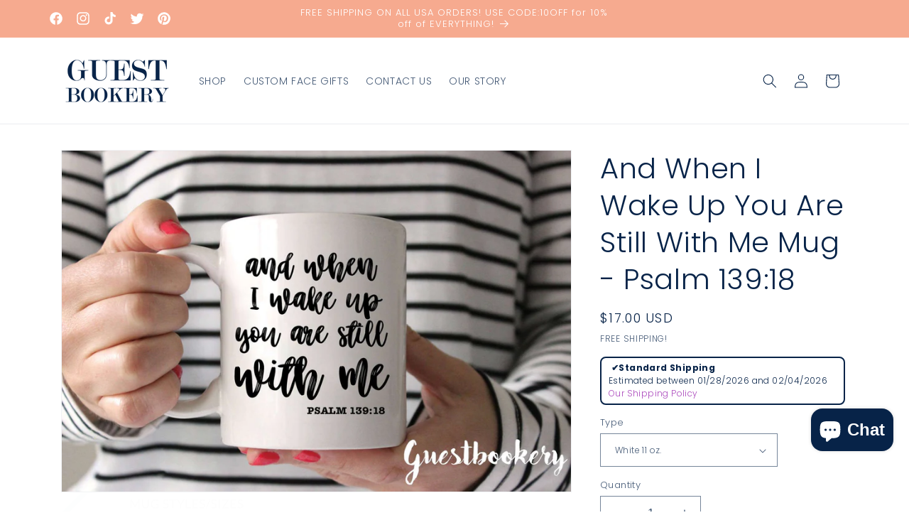

--- FILE ---
content_type: text/html; charset=utf-8
request_url: https://guestbookery.com/products/and-when-i-wake-up-you-are-still-with-me-mug-psalm-139-18
body_size: 69885
content:
<!doctype html>
<html class="no-js" lang="en">
  <head>
    <meta charset="utf-8">
    <meta http-equiv="X-UA-Compatible" content="IE=edge">
    <meta name="viewport" content="width=device-width,initial-scale=1">
    <meta name="theme-color" content="">
    <link rel="canonical" href="https://guestbookery.com/products/and-when-i-wake-up-you-are-still-with-me-mug-psalm-139-18"><link rel="icon" type="image/png" href="//guestbookery.com/cdn/shop/files/g.png?crop=center&height=32&v=1613514514&width=32"><link rel="preconnect" href="https://fonts.shopifycdn.com" crossorigin><title>
      And When I Wake Up You Are Still With Me Mug - Psalm 139:18 |
 &ndash; Guestbookery</title>

    
      <meta name="description" content="Shop And When I Wake Up You Are Still With Me Mug - Psalm 139:18 at Guestbookery! $17.00 - FREE shipping and get 10% off your first order!">
    

    

<meta property="og:site_name" content="Guestbookery">
<meta property="og:url" content="https://guestbookery.com/products/and-when-i-wake-up-you-are-still-with-me-mug-psalm-139-18">
<meta property="og:title" content="And When I Wake Up You Are Still With Me Mug - Psalm 139:18 |">
<meta property="og:type" content="product">
<meta property="og:description" content="Shop And When I Wake Up You Are Still With Me Mug - Psalm 139:18 at Guestbookery! $17.00 - FREE shipping and get 10% off your first order!"><meta property="og:image" content="http://guestbookery.com/cdn/shop/files/il-fullxfull-1316569372-cgd5-_1.jpg?v=1700078417">
  <meta property="og:image:secure_url" content="https://guestbookery.com/cdn/shop/files/il-fullxfull-1316569372-cgd5-_1.jpg?v=1700078417">
  <meta property="og:image:width" content="2100">
  <meta property="og:image:height" content="1407"><meta property="og:price:amount" content="17.00">
  <meta property="og:price:currency" content="USD"><meta name="twitter:site" content="@guestbookery"><meta name="twitter:card" content="summary_large_image">
<meta name="twitter:title" content="And When I Wake Up You Are Still With Me Mug - Psalm 139:18 |">
<meta name="twitter:description" content="Shop And When I Wake Up You Are Still With Me Mug - Psalm 139:18 at Guestbookery! $17.00 - FREE shipping and get 10% off your first order!">


    <script src="//guestbookery.com/cdn/shop/t/21/assets/constants.js?v=58251544750838685771699408744" defer="defer"></script>
    <script src="//guestbookery.com/cdn/shop/t/21/assets/pubsub.js?v=158357773527763999511699408744" defer="defer"></script>
    <script src="//guestbookery.com/cdn/shop/t/21/assets/global.js?v=40820548392383841591699408744" defer="defer"></script><script src="//guestbookery.com/cdn/shop/t/21/assets/animations.js?v=88693664871331136111699408742" defer="defer"></script><script>window.performance && window.performance.mark && window.performance.mark('shopify.content_for_header.start');</script><meta name="google-site-verification" content="xrtJyfoEJ1lcGtT-Eu7Sv5lUM4wTFzpxzY8kx1kwCFI">
<meta name="facebook-domain-verification" content="sc8bqouh568x4j68lq3y5d65viy367">
<meta id="shopify-digital-wallet" name="shopify-digital-wallet" content="/19133667/digital_wallets/dialog">
<meta name="shopify-checkout-api-token" content="005a7d0aa95ddfa446f2ed54774c6eee">
<meta id="in-context-paypal-metadata" data-shop-id="19133667" data-venmo-supported="false" data-environment="production" data-locale="en_US" data-paypal-v4="true" data-currency="USD">
<link rel="alternate" type="application/json+oembed" href="https://guestbookery.com/products/and-when-i-wake-up-you-are-still-with-me-mug-psalm-139-18.oembed">
<script async="async" src="/checkouts/internal/preloads.js?locale=en-US"></script>
<link rel="preconnect" href="https://shop.app" crossorigin="anonymous">
<script async="async" src="https://shop.app/checkouts/internal/preloads.js?locale=en-US&shop_id=19133667" crossorigin="anonymous"></script>
<script id="apple-pay-shop-capabilities" type="application/json">{"shopId":19133667,"countryCode":"US","currencyCode":"USD","merchantCapabilities":["supports3DS"],"merchantId":"gid:\/\/shopify\/Shop\/19133667","merchantName":"Guestbookery","requiredBillingContactFields":["postalAddress","email"],"requiredShippingContactFields":["postalAddress","email"],"shippingType":"shipping","supportedNetworks":["visa","masterCard","amex","discover","elo","jcb"],"total":{"type":"pending","label":"Guestbookery","amount":"1.00"},"shopifyPaymentsEnabled":true,"supportsSubscriptions":true}</script>
<script id="shopify-features" type="application/json">{"accessToken":"005a7d0aa95ddfa446f2ed54774c6eee","betas":["rich-media-storefront-analytics"],"domain":"guestbookery.com","predictiveSearch":true,"shopId":19133667,"locale":"en"}</script>
<script>var Shopify = Shopify || {};
Shopify.shop = "guestbookery.myshopify.com";
Shopify.locale = "en";
Shopify.currency = {"active":"USD","rate":"1.0"};
Shopify.country = "US";
Shopify.theme = {"name":"Dawn","id":138020192506,"schema_name":"Dawn","schema_version":"12.0.0","theme_store_id":887,"role":"main"};
Shopify.theme.handle = "null";
Shopify.theme.style = {"id":null,"handle":null};
Shopify.cdnHost = "guestbookery.com/cdn";
Shopify.routes = Shopify.routes || {};
Shopify.routes.root = "/";</script>
<script type="module">!function(o){(o.Shopify=o.Shopify||{}).modules=!0}(window);</script>
<script>!function(o){function n(){var o=[];function n(){o.push(Array.prototype.slice.apply(arguments))}return n.q=o,n}var t=o.Shopify=o.Shopify||{};t.loadFeatures=n(),t.autoloadFeatures=n()}(window);</script>
<script>
  window.ShopifyPay = window.ShopifyPay || {};
  window.ShopifyPay.apiHost = "shop.app\/pay";
  window.ShopifyPay.redirectState = null;
</script>
<script id="shop-js-analytics" type="application/json">{"pageType":"product"}</script>
<script defer="defer" async type="module" src="//guestbookery.com/cdn/shopifycloud/shop-js/modules/v2/client.init-shop-cart-sync_BdyHc3Nr.en.esm.js"></script>
<script defer="defer" async type="module" src="//guestbookery.com/cdn/shopifycloud/shop-js/modules/v2/chunk.common_Daul8nwZ.esm.js"></script>
<script type="module">
  await import("//guestbookery.com/cdn/shopifycloud/shop-js/modules/v2/client.init-shop-cart-sync_BdyHc3Nr.en.esm.js");
await import("//guestbookery.com/cdn/shopifycloud/shop-js/modules/v2/chunk.common_Daul8nwZ.esm.js");

  window.Shopify.SignInWithShop?.initShopCartSync?.({"fedCMEnabled":true,"windoidEnabled":true});

</script>
<script defer="defer" async type="module" src="//guestbookery.com/cdn/shopifycloud/shop-js/modules/v2/client.payment-terms_MV4M3zvL.en.esm.js"></script>
<script defer="defer" async type="module" src="//guestbookery.com/cdn/shopifycloud/shop-js/modules/v2/chunk.common_Daul8nwZ.esm.js"></script>
<script defer="defer" async type="module" src="//guestbookery.com/cdn/shopifycloud/shop-js/modules/v2/chunk.modal_CQq8HTM6.esm.js"></script>
<script type="module">
  await import("//guestbookery.com/cdn/shopifycloud/shop-js/modules/v2/client.payment-terms_MV4M3zvL.en.esm.js");
await import("//guestbookery.com/cdn/shopifycloud/shop-js/modules/v2/chunk.common_Daul8nwZ.esm.js");
await import("//guestbookery.com/cdn/shopifycloud/shop-js/modules/v2/chunk.modal_CQq8HTM6.esm.js");

  
</script>
<script>
  window.Shopify = window.Shopify || {};
  if (!window.Shopify.featureAssets) window.Shopify.featureAssets = {};
  window.Shopify.featureAssets['shop-js'] = {"shop-cart-sync":["modules/v2/client.shop-cart-sync_QYOiDySF.en.esm.js","modules/v2/chunk.common_Daul8nwZ.esm.js"],"init-fed-cm":["modules/v2/client.init-fed-cm_DchLp9rc.en.esm.js","modules/v2/chunk.common_Daul8nwZ.esm.js"],"shop-button":["modules/v2/client.shop-button_OV7bAJc5.en.esm.js","modules/v2/chunk.common_Daul8nwZ.esm.js"],"init-windoid":["modules/v2/client.init-windoid_DwxFKQ8e.en.esm.js","modules/v2/chunk.common_Daul8nwZ.esm.js"],"shop-cash-offers":["modules/v2/client.shop-cash-offers_DWtL6Bq3.en.esm.js","modules/v2/chunk.common_Daul8nwZ.esm.js","modules/v2/chunk.modal_CQq8HTM6.esm.js"],"shop-toast-manager":["modules/v2/client.shop-toast-manager_CX9r1SjA.en.esm.js","modules/v2/chunk.common_Daul8nwZ.esm.js"],"init-shop-email-lookup-coordinator":["modules/v2/client.init-shop-email-lookup-coordinator_UhKnw74l.en.esm.js","modules/v2/chunk.common_Daul8nwZ.esm.js"],"pay-button":["modules/v2/client.pay-button_DzxNnLDY.en.esm.js","modules/v2/chunk.common_Daul8nwZ.esm.js"],"avatar":["modules/v2/client.avatar_BTnouDA3.en.esm.js"],"init-shop-cart-sync":["modules/v2/client.init-shop-cart-sync_BdyHc3Nr.en.esm.js","modules/v2/chunk.common_Daul8nwZ.esm.js"],"shop-login-button":["modules/v2/client.shop-login-button_D8B466_1.en.esm.js","modules/v2/chunk.common_Daul8nwZ.esm.js","modules/v2/chunk.modal_CQq8HTM6.esm.js"],"init-customer-accounts-sign-up":["modules/v2/client.init-customer-accounts-sign-up_C8fpPm4i.en.esm.js","modules/v2/client.shop-login-button_D8B466_1.en.esm.js","modules/v2/chunk.common_Daul8nwZ.esm.js","modules/v2/chunk.modal_CQq8HTM6.esm.js"],"init-shop-for-new-customer-accounts":["modules/v2/client.init-shop-for-new-customer-accounts_CVTO0Ztu.en.esm.js","modules/v2/client.shop-login-button_D8B466_1.en.esm.js","modules/v2/chunk.common_Daul8nwZ.esm.js","modules/v2/chunk.modal_CQq8HTM6.esm.js"],"init-customer-accounts":["modules/v2/client.init-customer-accounts_dRgKMfrE.en.esm.js","modules/v2/client.shop-login-button_D8B466_1.en.esm.js","modules/v2/chunk.common_Daul8nwZ.esm.js","modules/v2/chunk.modal_CQq8HTM6.esm.js"],"shop-follow-button":["modules/v2/client.shop-follow-button_CkZpjEct.en.esm.js","modules/v2/chunk.common_Daul8nwZ.esm.js","modules/v2/chunk.modal_CQq8HTM6.esm.js"],"lead-capture":["modules/v2/client.lead-capture_BntHBhfp.en.esm.js","modules/v2/chunk.common_Daul8nwZ.esm.js","modules/v2/chunk.modal_CQq8HTM6.esm.js"],"checkout-modal":["modules/v2/client.checkout-modal_CfxcYbTm.en.esm.js","modules/v2/chunk.common_Daul8nwZ.esm.js","modules/v2/chunk.modal_CQq8HTM6.esm.js"],"shop-login":["modules/v2/client.shop-login_Da4GZ2H6.en.esm.js","modules/v2/chunk.common_Daul8nwZ.esm.js","modules/v2/chunk.modal_CQq8HTM6.esm.js"],"payment-terms":["modules/v2/client.payment-terms_MV4M3zvL.en.esm.js","modules/v2/chunk.common_Daul8nwZ.esm.js","modules/v2/chunk.modal_CQq8HTM6.esm.js"]};
</script>
<script>(function() {
  var isLoaded = false;
  function asyncLoad() {
    if (isLoaded) return;
    isLoaded = true;
    var urls = ["https:\/\/883d95281f02d796f8b6-7f0f44eb0f2ceeb9d4fffbe1419aae61.ssl.cf1.rackcdn.com\/teelaunch-scripts.js?shop=guestbookery.myshopify.com\u0026shop=guestbookery.myshopify.com","https:\/\/cdn1.stamped.io\/files\/widget.min.js?shop=guestbookery.myshopify.com","https:\/\/assets.cloudlift.app\/api\/assets\/upload.js?shop=guestbookery.myshopify.com","https:\/\/app.teelaunch.com\/sizing-charts-script.js?shop=guestbookery.myshopify.com","https:\/\/app.teelaunch.com\/sizing-charts-script.js?shop=guestbookery.myshopify.com","https:\/\/app.teelaunch.com\/sizing-charts-script.js?shop=guestbookery.myshopify.com","https:\/\/d1639lhkj5l89m.cloudfront.net\/js\/storefront\/uppromote.js?shop=guestbookery.myshopify.com","https:\/\/api.fastbundle.co\/scripts\/src.js?shop=guestbookery.myshopify.com","https:\/\/api.fastbundle.co\/scripts\/script_tag.js?shop=guestbookery.myshopify.com","https:\/\/app.teelaunch.com\/sizing-charts-script.js?shop=guestbookery.myshopify.com"];
    for (var i = 0; i < urls.length; i++) {
      var s = document.createElement('script');
      s.type = 'text/javascript';
      s.async = true;
      s.src = urls[i];
      var x = document.getElementsByTagName('script')[0];
      x.parentNode.insertBefore(s, x);
    }
  };
  if(window.attachEvent) {
    window.attachEvent('onload', asyncLoad);
  } else {
    window.addEventListener('load', asyncLoad, false);
  }
})();</script>
<script id="__st">var __st={"a":19133667,"offset":-28800,"reqid":"215cc436-d920-4f2a-82ea-81d5dd8a92b7-1769006806","pageurl":"guestbookery.com\/products\/and-when-i-wake-up-you-are-still-with-me-mug-psalm-139-18","u":"57fdee4ff254","p":"product","rtyp":"product","rid":4124418932770};</script>
<script>window.ShopifyPaypalV4VisibilityTracking = true;</script>
<script id="captcha-bootstrap">!function(){'use strict';const t='contact',e='account',n='new_comment',o=[[t,t],['blogs',n],['comments',n],[t,'customer']],c=[[e,'customer_login'],[e,'guest_login'],[e,'recover_customer_password'],[e,'create_customer']],r=t=>t.map((([t,e])=>`form[action*='/${t}']:not([data-nocaptcha='true']) input[name='form_type'][value='${e}']`)).join(','),a=t=>()=>t?[...document.querySelectorAll(t)].map((t=>t.form)):[];function s(){const t=[...o],e=r(t);return a(e)}const i='password',u='form_key',d=['recaptcha-v3-token','g-recaptcha-response','h-captcha-response',i],f=()=>{try{return window.sessionStorage}catch{return}},m='__shopify_v',_=t=>t.elements[u];function p(t,e,n=!1){try{const o=window.sessionStorage,c=JSON.parse(o.getItem(e)),{data:r}=function(t){const{data:e,action:n}=t;return t[m]||n?{data:e,action:n}:{data:t,action:n}}(c);for(const[e,n]of Object.entries(r))t.elements[e]&&(t.elements[e].value=n);n&&o.removeItem(e)}catch(o){console.error('form repopulation failed',{error:o})}}const l='form_type',E='cptcha';function T(t){t.dataset[E]=!0}const w=window,h=w.document,L='Shopify',v='ce_forms',y='captcha';let A=!1;((t,e)=>{const n=(g='f06e6c50-85a8-45c8-87d0-21a2b65856fe',I='https://cdn.shopify.com/shopifycloud/storefront-forms-hcaptcha/ce_storefront_forms_captcha_hcaptcha.v1.5.2.iife.js',D={infoText:'Protected by hCaptcha',privacyText:'Privacy',termsText:'Terms'},(t,e,n)=>{const o=w[L][v],c=o.bindForm;if(c)return c(t,g,e,D).then(n);var r;o.q.push([[t,g,e,D],n]),r=I,A||(h.body.append(Object.assign(h.createElement('script'),{id:'captcha-provider',async:!0,src:r})),A=!0)});var g,I,D;w[L]=w[L]||{},w[L][v]=w[L][v]||{},w[L][v].q=[],w[L][y]=w[L][y]||{},w[L][y].protect=function(t,e){n(t,void 0,e),T(t)},Object.freeze(w[L][y]),function(t,e,n,w,h,L){const[v,y,A,g]=function(t,e,n){const i=e?o:[],u=t?c:[],d=[...i,...u],f=r(d),m=r(i),_=r(d.filter((([t,e])=>n.includes(e))));return[a(f),a(m),a(_),s()]}(w,h,L),I=t=>{const e=t.target;return e instanceof HTMLFormElement?e:e&&e.form},D=t=>v().includes(t);t.addEventListener('submit',(t=>{const e=I(t);if(!e)return;const n=D(e)&&!e.dataset.hcaptchaBound&&!e.dataset.recaptchaBound,o=_(e),c=g().includes(e)&&(!o||!o.value);(n||c)&&t.preventDefault(),c&&!n&&(function(t){try{if(!f())return;!function(t){const e=f();if(!e)return;const n=_(t);if(!n)return;const o=n.value;o&&e.removeItem(o)}(t);const e=Array.from(Array(32),(()=>Math.random().toString(36)[2])).join('');!function(t,e){_(t)||t.append(Object.assign(document.createElement('input'),{type:'hidden',name:u})),t.elements[u].value=e}(t,e),function(t,e){const n=f();if(!n)return;const o=[...t.querySelectorAll(`input[type='${i}']`)].map((({name:t})=>t)),c=[...d,...o],r={};for(const[a,s]of new FormData(t).entries())c.includes(a)||(r[a]=s);n.setItem(e,JSON.stringify({[m]:1,action:t.action,data:r}))}(t,e)}catch(e){console.error('failed to persist form',e)}}(e),e.submit())}));const S=(t,e)=>{t&&!t.dataset[E]&&(n(t,e.some((e=>e===t))),T(t))};for(const o of['focusin','change'])t.addEventListener(o,(t=>{const e=I(t);D(e)&&S(e,y())}));const B=e.get('form_key'),M=e.get(l),P=B&&M;t.addEventListener('DOMContentLoaded',(()=>{const t=y();if(P)for(const e of t)e.elements[l].value===M&&p(e,B);[...new Set([...A(),...v().filter((t=>'true'===t.dataset.shopifyCaptcha))])].forEach((e=>S(e,t)))}))}(h,new URLSearchParams(w.location.search),n,t,e,['guest_login'])})(!0,!0)}();</script>
<script integrity="sha256-4kQ18oKyAcykRKYeNunJcIwy7WH5gtpwJnB7kiuLZ1E=" data-source-attribution="shopify.loadfeatures" defer="defer" src="//guestbookery.com/cdn/shopifycloud/storefront/assets/storefront/load_feature-a0a9edcb.js" crossorigin="anonymous"></script>
<script crossorigin="anonymous" defer="defer" src="//guestbookery.com/cdn/shopifycloud/storefront/assets/shopify_pay/storefront-65b4c6d7.js?v=20250812"></script>
<script data-source-attribution="shopify.dynamic_checkout.dynamic.init">var Shopify=Shopify||{};Shopify.PaymentButton=Shopify.PaymentButton||{isStorefrontPortableWallets:!0,init:function(){window.Shopify.PaymentButton.init=function(){};var t=document.createElement("script");t.src="https://guestbookery.com/cdn/shopifycloud/portable-wallets/latest/portable-wallets.en.js",t.type="module",document.head.appendChild(t)}};
</script>
<script data-source-attribution="shopify.dynamic_checkout.buyer_consent">
  function portableWalletsHideBuyerConsent(e){var t=document.getElementById("shopify-buyer-consent"),n=document.getElementById("shopify-subscription-policy-button");t&&n&&(t.classList.add("hidden"),t.setAttribute("aria-hidden","true"),n.removeEventListener("click",e))}function portableWalletsShowBuyerConsent(e){var t=document.getElementById("shopify-buyer-consent"),n=document.getElementById("shopify-subscription-policy-button");t&&n&&(t.classList.remove("hidden"),t.removeAttribute("aria-hidden"),n.addEventListener("click",e))}window.Shopify?.PaymentButton&&(window.Shopify.PaymentButton.hideBuyerConsent=portableWalletsHideBuyerConsent,window.Shopify.PaymentButton.showBuyerConsent=portableWalletsShowBuyerConsent);
</script>
<script>
  function portableWalletsCleanup(e){e&&e.src&&console.error("Failed to load portable wallets script "+e.src);var t=document.querySelectorAll("shopify-accelerated-checkout .shopify-payment-button__skeleton, shopify-accelerated-checkout-cart .wallet-cart-button__skeleton"),e=document.getElementById("shopify-buyer-consent");for(let e=0;e<t.length;e++)t[e].remove();e&&e.remove()}function portableWalletsNotLoadedAsModule(e){e instanceof ErrorEvent&&"string"==typeof e.message&&e.message.includes("import.meta")&&"string"==typeof e.filename&&e.filename.includes("portable-wallets")&&(window.removeEventListener("error",portableWalletsNotLoadedAsModule),window.Shopify.PaymentButton.failedToLoad=e,"loading"===document.readyState?document.addEventListener("DOMContentLoaded",window.Shopify.PaymentButton.init):window.Shopify.PaymentButton.init())}window.addEventListener("error",portableWalletsNotLoadedAsModule);
</script>

<script type="module" src="https://guestbookery.com/cdn/shopifycloud/portable-wallets/latest/portable-wallets.en.js" onError="portableWalletsCleanup(this)" crossorigin="anonymous"></script>
<script nomodule>
  document.addEventListener("DOMContentLoaded", portableWalletsCleanup);
</script>

<link id="shopify-accelerated-checkout-styles" rel="stylesheet" media="screen" href="https://guestbookery.com/cdn/shopifycloud/portable-wallets/latest/accelerated-checkout-backwards-compat.css" crossorigin="anonymous">
<style id="shopify-accelerated-checkout-cart">
        #shopify-buyer-consent {
  margin-top: 1em;
  display: inline-block;
  width: 100%;
}

#shopify-buyer-consent.hidden {
  display: none;
}

#shopify-subscription-policy-button {
  background: none;
  border: none;
  padding: 0;
  text-decoration: underline;
  font-size: inherit;
  cursor: pointer;
}

#shopify-subscription-policy-button::before {
  box-shadow: none;
}

      </style>
<script id="sections-script" data-sections="header" defer="defer" src="//guestbookery.com/cdn/shop/t/21/compiled_assets/scripts.js?v=4096"></script>
<script>window.performance && window.performance.mark && window.performance.mark('shopify.content_for_header.end');</script>


    <style data-shopify>
      @font-face {
  font-family: Poppins;
  font-weight: 300;
  font-style: normal;
  font-display: swap;
  src: url("//guestbookery.com/cdn/fonts/poppins/poppins_n3.05f58335c3209cce17da4f1f1ab324ebe2982441.woff2") format("woff2"),
       url("//guestbookery.com/cdn/fonts/poppins/poppins_n3.6971368e1f131d2c8ff8e3a44a36b577fdda3ff5.woff") format("woff");
}

      @font-face {
  font-family: Poppins;
  font-weight: 700;
  font-style: normal;
  font-display: swap;
  src: url("//guestbookery.com/cdn/fonts/poppins/poppins_n7.56758dcf284489feb014a026f3727f2f20a54626.woff2") format("woff2"),
       url("//guestbookery.com/cdn/fonts/poppins/poppins_n7.f34f55d9b3d3205d2cd6f64955ff4b36f0cfd8da.woff") format("woff");
}

      @font-face {
  font-family: Poppins;
  font-weight: 300;
  font-style: italic;
  font-display: swap;
  src: url("//guestbookery.com/cdn/fonts/poppins/poppins_i3.8536b4423050219f608e17f134fe9ea3b01ed890.woff2") format("woff2"),
       url("//guestbookery.com/cdn/fonts/poppins/poppins_i3.0f4433ada196bcabf726ed78f8e37e0995762f7f.woff") format("woff");
}

      @font-face {
  font-family: Poppins;
  font-weight: 700;
  font-style: italic;
  font-display: swap;
  src: url("//guestbookery.com/cdn/fonts/poppins/poppins_i7.42fd71da11e9d101e1e6c7932199f925f9eea42d.woff2") format("woff2"),
       url("//guestbookery.com/cdn/fonts/poppins/poppins_i7.ec8499dbd7616004e21155106d13837fff4cf556.woff") format("woff");
}

      @font-face {
  font-family: Poppins;
  font-weight: 300;
  font-style: normal;
  font-display: swap;
  src: url("//guestbookery.com/cdn/fonts/poppins/poppins_n3.05f58335c3209cce17da4f1f1ab324ebe2982441.woff2") format("woff2"),
       url("//guestbookery.com/cdn/fonts/poppins/poppins_n3.6971368e1f131d2c8ff8e3a44a36b577fdda3ff5.woff") format("woff");
}


      
        :root,
        .color-background-1 {
          --color-background: 255,255,255;
        
          --gradient-background: #ffffff;
        

        

        --color-foreground: 7,35,72;
        --color-background-contrast: 191,191,191;
        --color-shadow: 246,170,143;
        --color-button: 7,35,72;
        --color-button-text: 255,255,255;
        --color-secondary-button: 255,255,255;
        --color-secondary-button-text: 7,35,72;
        --color-link: 7,35,72;
        --color-badge-foreground: 7,35,72;
        --color-badge-background: 255,255,255;
        --color-badge-border: 7,35,72;
        --payment-terms-background-color: rgb(255 255 255);
      }
      
        
        .color-background-2 {
          --color-background: 243,243,243;
        
          --gradient-background: #f3f3f3;
        

        

        --color-foreground: 18,18,18;
        --color-background-contrast: 179,179,179;
        --color-shadow: 18,18,18;
        --color-button: 18,18,18;
        --color-button-text: 243,243,243;
        --color-secondary-button: 243,243,243;
        --color-secondary-button-text: 18,18,18;
        --color-link: 18,18,18;
        --color-badge-foreground: 18,18,18;
        --color-badge-background: 243,243,243;
        --color-badge-border: 18,18,18;
        --payment-terms-background-color: rgb(243 243 243);
      }
      
        
        .color-inverse {
          --color-background: 36,40,51;
        
          --gradient-background: #242833;
        

        

        --color-foreground: 255,255,255;
        --color-background-contrast: 47,52,66;
        --color-shadow: 18,18,18;
        --color-button: 255,255,255;
        --color-button-text: 0,0,0;
        --color-secondary-button: 36,40,51;
        --color-secondary-button-text: 255,255,255;
        --color-link: 255,255,255;
        --color-badge-foreground: 255,255,255;
        --color-badge-background: 36,40,51;
        --color-badge-border: 255,255,255;
        --payment-terms-background-color: rgb(36 40 51);
      }
      
        
        .color-accent-1 {
          --color-background: 18,18,18;
        
          --gradient-background: #121212;
        

        

        --color-foreground: 255,255,255;
        --color-background-contrast: 146,146,146;
        --color-shadow: 18,18,18;
        --color-button: 255,255,255;
        --color-button-text: 18,18,18;
        --color-secondary-button: 18,18,18;
        --color-secondary-button-text: 255,255,255;
        --color-link: 255,255,255;
        --color-badge-foreground: 255,255,255;
        --color-badge-background: 18,18,18;
        --color-badge-border: 255,255,255;
        --payment-terms-background-color: rgb(18 18 18);
      }
      
        
        .color-accent-2 {
          --color-background: 51,79,180;
        
          --gradient-background: #334fb4;
        

        

        --color-foreground: 255,255,255;
        --color-background-contrast: 23,35,81;
        --color-shadow: 18,18,18;
        --color-button: 255,255,255;
        --color-button-text: 51,79,180;
        --color-secondary-button: 51,79,180;
        --color-secondary-button-text: 255,255,255;
        --color-link: 255,255,255;
        --color-badge-foreground: 255,255,255;
        --color-badge-background: 51,79,180;
        --color-badge-border: 255,255,255;
        --payment-terms-background-color: rgb(51 79 180);
      }
      
        
        .color-scheme-926bedb3-99f9-4aa2-8287-5202068ca818 {
          --color-background: 246,170,143;
        
          --gradient-background: #f6aa8f;
        

        

        --color-foreground: 255,255,255;
        --color-background-contrast: 237,80,25;
        --color-shadow: 246,170,143;
        --color-button: 246,170,143;
        --color-button-text: 7,35,72;
        --color-secondary-button: 246,170,143;
        --color-secondary-button-text: 246,170,143;
        --color-link: 246,170,143;
        --color-badge-foreground: 255,255,255;
        --color-badge-background: 246,170,143;
        --color-badge-border: 255,255,255;
        --payment-terms-background-color: rgb(246 170 143);
      }
      
        
        .color-scheme-407b6448-1611-4d45-8d06-9897652a5e93 {
          --color-background: 255,255,255;
        
          --gradient-background: #ffffff;
        

        

        --color-foreground: 7,35,72;
        --color-background-contrast: 191,191,191;
        --color-shadow: 7,35,72;
        --color-button: 246,170,143;
        --color-button-text: 255,255,255;
        --color-secondary-button: 255,255,255;
        --color-secondary-button-text: 7,35,72;
        --color-link: 7,35,72;
        --color-badge-foreground: 7,35,72;
        --color-badge-background: 255,255,255;
        --color-badge-border: 7,35,72;
        --payment-terms-background-color: rgb(255 255 255);
      }
      

      body, .color-background-1, .color-background-2, .color-inverse, .color-accent-1, .color-accent-2, .color-scheme-926bedb3-99f9-4aa2-8287-5202068ca818, .color-scheme-407b6448-1611-4d45-8d06-9897652a5e93 {
        color: rgba(var(--color-foreground), 0.75);
        background-color: rgb(var(--color-background));
      }

      :root {
        --font-body-family: Poppins, sans-serif;
        --font-body-style: normal;
        --font-body-weight: 300;
        --font-body-weight-bold: 600;

        --font-heading-family: Poppins, sans-serif;
        --font-heading-style: normal;
        --font-heading-weight: 300;

        --font-body-scale: 1.0;
        --font-heading-scale: 1.0;

        --media-padding: px;
        --media-border-opacity: 0.05;
        --media-border-width: 1px;
        --media-radius: 0px;
        --media-shadow-opacity: 0.0;
        --media-shadow-horizontal-offset: 0px;
        --media-shadow-vertical-offset: 4px;
        --media-shadow-blur-radius: 5px;
        --media-shadow-visible: 0;

        --page-width: 120rem;
        --page-width-margin: 0rem;

        --product-card-image-padding: 0.0rem;
        --product-card-corner-radius: 0.0rem;
        --product-card-text-alignment: left;
        --product-card-border-width: 0.0rem;
        --product-card-border-opacity: 0.1;
        --product-card-shadow-opacity: 0.0;
        --product-card-shadow-visible: 0;
        --product-card-shadow-horizontal-offset: 0.0rem;
        --product-card-shadow-vertical-offset: 0.4rem;
        --product-card-shadow-blur-radius: 0.5rem;

        --collection-card-image-padding: 0.0rem;
        --collection-card-corner-radius: 0.0rem;
        --collection-card-text-alignment: left;
        --collection-card-border-width: 0.0rem;
        --collection-card-border-opacity: 0.1;
        --collection-card-shadow-opacity: 0.0;
        --collection-card-shadow-visible: 0;
        --collection-card-shadow-horizontal-offset: 0.0rem;
        --collection-card-shadow-vertical-offset: 0.4rem;
        --collection-card-shadow-blur-radius: 0.5rem;

        --blog-card-image-padding: 0.0rem;
        --blog-card-corner-radius: 0.0rem;
        --blog-card-text-alignment: left;
        --blog-card-border-width: 0.0rem;
        --blog-card-border-opacity: 0.1;
        --blog-card-shadow-opacity: 0.0;
        --blog-card-shadow-visible: 0;
        --blog-card-shadow-horizontal-offset: 0.0rem;
        --blog-card-shadow-vertical-offset: 0.4rem;
        --blog-card-shadow-blur-radius: 0.5rem;

        --badge-corner-radius: 4.0rem;

        --popup-border-width: 1px;
        --popup-border-opacity: 0.1;
        --popup-corner-radius: 0px;
        --popup-shadow-opacity: 0.05;
        --popup-shadow-horizontal-offset: 0px;
        --popup-shadow-vertical-offset: 4px;
        --popup-shadow-blur-radius: 5px;

        --drawer-border-width: 1px;
        --drawer-border-opacity: 0.1;
        --drawer-shadow-opacity: 0.0;
        --drawer-shadow-horizontal-offset: 0px;
        --drawer-shadow-vertical-offset: 4px;
        --drawer-shadow-blur-radius: 5px;

        --spacing-sections-desktop: 0px;
        --spacing-sections-mobile: 0px;

        --grid-desktop-vertical-spacing: 8px;
        --grid-desktop-horizontal-spacing: 8px;
        --grid-mobile-vertical-spacing: 4px;
        --grid-mobile-horizontal-spacing: 4px;

        --text-boxes-border-opacity: 0.1;
        --text-boxes-border-width: 0px;
        --text-boxes-radius: 0px;
        --text-boxes-shadow-opacity: 0.0;
        --text-boxes-shadow-visible: 0;
        --text-boxes-shadow-horizontal-offset: 0px;
        --text-boxes-shadow-vertical-offset: 4px;
        --text-boxes-shadow-blur-radius: 5px;

        --buttons-radius: 0px;
        --buttons-radius-outset: 0px;
        --buttons-border-width: 1px;
        --buttons-border-opacity: 1.0;
        --buttons-shadow-opacity: 0.0;
        --buttons-shadow-visible: 0;
        --buttons-shadow-horizontal-offset: 0px;
        --buttons-shadow-vertical-offset: 4px;
        --buttons-shadow-blur-radius: 5px;
        --buttons-border-offset: 0px;

        --inputs-radius: 0px;
        --inputs-border-width: 1px;
        --inputs-border-opacity: 0.55;
        --inputs-shadow-opacity: 0.0;
        --inputs-shadow-horizontal-offset: 0px;
        --inputs-margin-offset: 0px;
        --inputs-shadow-vertical-offset: 4px;
        --inputs-shadow-blur-radius: 5px;
        --inputs-radius-outset: 0px;

        --variant-pills-radius: 40px;
        --variant-pills-border-width: 1px;
        --variant-pills-border-opacity: 0.55;
        --variant-pills-shadow-opacity: 0.0;
        --variant-pills-shadow-horizontal-offset: 0px;
        --variant-pills-shadow-vertical-offset: 4px;
        --variant-pills-shadow-blur-radius: 5px;
      }

      *,
      *::before,
      *::after {
        box-sizing: inherit;
      }

      html {
        box-sizing: border-box;
        font-size: calc(var(--font-body-scale) * 62.5%);
        height: 100%;
      }

      body {
        display: grid;
        grid-template-rows: auto auto 1fr auto;
        grid-template-columns: 100%;
        min-height: 100%;
        margin: 0;
        font-size: 1.5rem;
        letter-spacing: 0.06rem;
        line-height: calc(1 + 0.8 / var(--font-body-scale));
        font-family: var(--font-body-family);
        font-style: var(--font-body-style);
        font-weight: var(--font-body-weight);
      }

      @media screen and (min-width: 750px) {
        body {
          font-size: 1.6rem;
        }
      }
    </style>

    <link href="//guestbookery.com/cdn/shop/t/21/assets/base.css?v=22615539281115885671699408742" rel="stylesheet" type="text/css" media="all" />
<link rel="preload" as="font" href="//guestbookery.com/cdn/fonts/poppins/poppins_n3.05f58335c3209cce17da4f1f1ab324ebe2982441.woff2" type="font/woff2" crossorigin><link rel="preload" as="font" href="//guestbookery.com/cdn/fonts/poppins/poppins_n3.05f58335c3209cce17da4f1f1ab324ebe2982441.woff2" type="font/woff2" crossorigin><link href="//guestbookery.com/cdn/shop/t/21/assets/component-localization-form.css?v=143319823105703127341699408743" rel="stylesheet" type="text/css" media="all" />
      <script src="//guestbookery.com/cdn/shop/t/21/assets/localization-form.js?v=161644695336821385561699408744" defer="defer"></script><link
        rel="stylesheet"
        href="//guestbookery.com/cdn/shop/t/21/assets/component-predictive-search.css?v=118923337488134913561699408743"
        media="print"
        onload="this.media='all'"
      ><script>
      document.documentElement.className = document.documentElement.className.replace('no-js', 'js');
      if (Shopify.designMode) {
        document.documentElement.classList.add('shopify-design-mode');
      }
    </script>
  
  




<!-- BEGIN app block: shopify://apps/fbp-fast-bundle/blocks/fast_bundle/9e87fbe2-9041-4c23-acf5-322413994cef -->
  <!-- BEGIN app snippet: fast_bundle -->




<script>
    if (Math.random() < 0.05) {
      window.FastBundleRenderTimestamp = Date.now();
    }
    const newBaseUrl = 'https://sdk.fastbundle.co'
    const apiURL = 'https://api.fastbundle.co'
    const rbrAppUrl = `${newBaseUrl}/{version}/main.min.js`
    const rbrVendorUrl = `${newBaseUrl}/{version}/vendor.js`
    const rbrCartUrl = `${apiURL}/scripts/cart.js`
    const rbrStyleUrl = `${newBaseUrl}/{version}/main.min.css`

    const legacyRbrAppUrl = `${apiURL}/react-src/static/js/main.min.js`
    const legacyRbrStyleUrl = `${apiURL}/react-src/static/css/main.min.css`

    const previousScriptLoaded = Boolean(document.querySelectorAll(`script[src*="${newBaseUrl}"]`).length)
    const previousLegacyScriptLoaded = Boolean(document.querySelectorAll(`script[src*="${legacyRbrAppUrl}"]`).length)

    if (!(previousScriptLoaded || previousLegacyScriptLoaded)) {
        const FastBundleConf = {"enable_bap_modal":false,"frontend_version":"1.22.09","storefront_record_submitted":false,"use_shopify_prices":false,"currencies":[{"id":1564842436,"code":"AED","conversion_fee":1.0,"roundup_number":0.0,"rounding_enabled":true},{"id":1564842437,"code":"AFN","conversion_fee":1.0,"roundup_number":0.0,"rounding_enabled":true},{"id":1564842438,"code":"ALL","conversion_fee":1.0,"roundup_number":0.0,"rounding_enabled":true},{"id":1564842439,"code":"AMD","conversion_fee":1.0,"roundup_number":0.0,"rounding_enabled":true},{"id":1564842440,"code":"ANG","conversion_fee":1.0,"roundup_number":0.0,"rounding_enabled":true},{"id":1564842441,"code":"AUD","conversion_fee":1.0,"roundup_number":0.0,"rounding_enabled":true},{"id":1564842442,"code":"AWG","conversion_fee":1.0,"roundup_number":0.0,"rounding_enabled":true},{"id":1564842443,"code":"AZN","conversion_fee":1.0,"roundup_number":0.0,"rounding_enabled":true},{"id":1564842444,"code":"BAM","conversion_fee":1.0,"roundup_number":0.0,"rounding_enabled":true},{"id":1564842445,"code":"BBD","conversion_fee":1.0,"roundup_number":0.0,"rounding_enabled":true},{"id":1564842446,"code":"BDT","conversion_fee":1.0,"roundup_number":0.0,"rounding_enabled":true},{"id":1564842447,"code":"BIF","conversion_fee":1.0,"roundup_number":0.0,"rounding_enabled":true},{"id":1564842448,"code":"BND","conversion_fee":1.0,"roundup_number":0.0,"rounding_enabled":true},{"id":1564842449,"code":"BOB","conversion_fee":1.0,"roundup_number":0.0,"rounding_enabled":true},{"id":1564842450,"code":"BSD","conversion_fee":1.0,"roundup_number":0.0,"rounding_enabled":true},{"id":1564842451,"code":"BWP","conversion_fee":1.0,"roundup_number":0.0,"rounding_enabled":true},{"id":1564842452,"code":"BZD","conversion_fee":1.0,"roundup_number":0.0,"rounding_enabled":true},{"id":1564842453,"code":"CAD","conversion_fee":1.0,"roundup_number":0.0,"rounding_enabled":true},{"id":1564842454,"code":"CDF","conversion_fee":1.0,"roundup_number":0.0,"rounding_enabled":true},{"id":1564842455,"code":"CHF","conversion_fee":1.0,"roundup_number":0.0,"rounding_enabled":true},{"id":1564842456,"code":"CNY","conversion_fee":1.0,"roundup_number":0.0,"rounding_enabled":true},{"id":1564842457,"code":"CRC","conversion_fee":1.0,"roundup_number":0.0,"rounding_enabled":true},{"id":1564842458,"code":"CVE","conversion_fee":1.0,"roundup_number":0.0,"rounding_enabled":true},{"id":1564842459,"code":"CZK","conversion_fee":1.0,"roundup_number":0.0,"rounding_enabled":true},{"id":1564842460,"code":"DJF","conversion_fee":1.0,"roundup_number":0.0,"rounding_enabled":true},{"id":1564842461,"code":"DKK","conversion_fee":1.0,"roundup_number":0.0,"rounding_enabled":true},{"id":1564842462,"code":"DOP","conversion_fee":1.0,"roundup_number":0.0,"rounding_enabled":true},{"id":1564842463,"code":"DZD","conversion_fee":1.0,"roundup_number":0.0,"rounding_enabled":true},{"id":1564842464,"code":"EGP","conversion_fee":1.0,"roundup_number":0.0,"rounding_enabled":true},{"id":1564842465,"code":"ETB","conversion_fee":1.0,"roundup_number":0.0,"rounding_enabled":true},{"id":1564842466,"code":"EUR","conversion_fee":1.0,"roundup_number":0.95,"rounding_enabled":true},{"id":1564842467,"code":"FJD","conversion_fee":1.0,"roundup_number":0.0,"rounding_enabled":true},{"id":1564842468,"code":"FKP","conversion_fee":1.0,"roundup_number":0.0,"rounding_enabled":true},{"id":1564842469,"code":"GBP","conversion_fee":1.0,"roundup_number":0.0,"rounding_enabled":true},{"id":1564842470,"code":"GMD","conversion_fee":1.0,"roundup_number":0.0,"rounding_enabled":true},{"id":1564842471,"code":"GNF","conversion_fee":1.0,"roundup_number":0.0,"rounding_enabled":true},{"id":1564842472,"code":"GTQ","conversion_fee":1.0,"roundup_number":0.0,"rounding_enabled":true},{"id":1564842473,"code":"GYD","conversion_fee":1.0,"roundup_number":0.0,"rounding_enabled":true},{"id":1564842474,"code":"HKD","conversion_fee":1.0,"roundup_number":0.0,"rounding_enabled":true},{"id":1564842475,"code":"HNL","conversion_fee":1.0,"roundup_number":0.0,"rounding_enabled":true},{"id":1564842476,"code":"HUF","conversion_fee":1.0,"roundup_number":0.0,"rounding_enabled":true},{"id":1564842477,"code":"IDR","conversion_fee":1.0,"roundup_number":0.0,"rounding_enabled":true},{"id":1564842478,"code":"ILS","conversion_fee":1.0,"roundup_number":0.0,"rounding_enabled":true},{"id":1564842479,"code":"INR","conversion_fee":1.0,"roundup_number":0.0,"rounding_enabled":true},{"id":1564842480,"code":"ISK","conversion_fee":1.0,"roundup_number":0.0,"rounding_enabled":true},{"id":1564842481,"code":"JMD","conversion_fee":1.0,"roundup_number":0.0,"rounding_enabled":true},{"id":1564842482,"code":"JPY","conversion_fee":1.0,"roundup_number":0.0,"rounding_enabled":true},{"id":1564842483,"code":"KES","conversion_fee":1.0,"roundup_number":0.0,"rounding_enabled":true},{"id":1564842484,"code":"KGS","conversion_fee":1.0,"roundup_number":0.0,"rounding_enabled":true},{"id":1564842485,"code":"KHR","conversion_fee":1.0,"roundup_number":0.0,"rounding_enabled":true},{"id":1564842486,"code":"KMF","conversion_fee":1.0,"roundup_number":0.0,"rounding_enabled":true},{"id":1564842487,"code":"KRW","conversion_fee":1.0,"roundup_number":0.0,"rounding_enabled":true},{"id":1564842488,"code":"KYD","conversion_fee":1.0,"roundup_number":0.0,"rounding_enabled":true},{"id":1564842489,"code":"KZT","conversion_fee":1.0,"roundup_number":0.0,"rounding_enabled":true},{"id":1564842490,"code":"LAK","conversion_fee":1.0,"roundup_number":0.0,"rounding_enabled":true},{"id":1564842491,"code":"LBP","conversion_fee":1.0,"roundup_number":0.0,"rounding_enabled":true},{"id":1564842492,"code":"LKR","conversion_fee":1.0,"roundup_number":0.0,"rounding_enabled":true},{"id":1564842493,"code":"MAD","conversion_fee":1.0,"roundup_number":0.0,"rounding_enabled":true},{"id":1564842494,"code":"MDL","conversion_fee":1.0,"roundup_number":0.0,"rounding_enabled":true},{"id":1564842495,"code":"MKD","conversion_fee":1.0,"roundup_number":0.0,"rounding_enabled":true},{"id":1564842496,"code":"MMK","conversion_fee":1.0,"roundup_number":0.0,"rounding_enabled":true},{"id":1564842497,"code":"MNT","conversion_fee":1.0,"roundup_number":0.0,"rounding_enabled":true},{"id":1564842498,"code":"MOP","conversion_fee":1.0,"roundup_number":0.0,"rounding_enabled":true},{"id":1564842499,"code":"MUR","conversion_fee":1.0,"roundup_number":0.0,"rounding_enabled":true},{"id":1564842500,"code":"MVR","conversion_fee":1.0,"roundup_number":0.0,"rounding_enabled":true},{"id":1564842501,"code":"MWK","conversion_fee":1.0,"roundup_number":0.0,"rounding_enabled":true},{"id":1564842502,"code":"MYR","conversion_fee":1.0,"roundup_number":0.0,"rounding_enabled":true},{"id":1564842503,"code":"NGN","conversion_fee":1.0,"roundup_number":0.0,"rounding_enabled":true},{"id":1564842504,"code":"NIO","conversion_fee":1.0,"roundup_number":0.0,"rounding_enabled":true},{"id":1564842505,"code":"NPR","conversion_fee":1.0,"roundup_number":0.0,"rounding_enabled":true},{"id":1564842506,"code":"NZD","conversion_fee":1.0,"roundup_number":0.0,"rounding_enabled":true},{"id":1564842507,"code":"PEN","conversion_fee":1.0,"roundup_number":0.0,"rounding_enabled":true},{"id":1564842508,"code":"PGK","conversion_fee":1.0,"roundup_number":0.0,"rounding_enabled":true},{"id":1564842509,"code":"PHP","conversion_fee":1.0,"roundup_number":0.0,"rounding_enabled":true},{"id":1564842510,"code":"PKR","conversion_fee":1.0,"roundup_number":0.0,"rounding_enabled":true},{"id":1564842511,"code":"PLN","conversion_fee":1.0,"roundup_number":0.0,"rounding_enabled":true},{"id":1564842512,"code":"PYG","conversion_fee":1.0,"roundup_number":0.0,"rounding_enabled":true},{"id":1564842513,"code":"QAR","conversion_fee":1.0,"roundup_number":0.0,"rounding_enabled":true},{"id":1564842514,"code":"RON","conversion_fee":1.0,"roundup_number":0.0,"rounding_enabled":true},{"id":1564842515,"code":"RSD","conversion_fee":1.0,"roundup_number":0.0,"rounding_enabled":true},{"id":1564842516,"code":"RWF","conversion_fee":1.0,"roundup_number":0.0,"rounding_enabled":true},{"id":1564842517,"code":"SAR","conversion_fee":1.0,"roundup_number":0.0,"rounding_enabled":true},{"id":1564842518,"code":"SBD","conversion_fee":1.0,"roundup_number":0.0,"rounding_enabled":true},{"id":1564842519,"code":"SEK","conversion_fee":1.0,"roundup_number":0.0,"rounding_enabled":true},{"id":1564842520,"code":"SGD","conversion_fee":1.0,"roundup_number":0.0,"rounding_enabled":true},{"id":1564842521,"code":"SHP","conversion_fee":1.0,"roundup_number":0.0,"rounding_enabled":true},{"id":1564842522,"code":"SLL","conversion_fee":1.0,"roundup_number":0.0,"rounding_enabled":true},{"id":1564842523,"code":"STD","conversion_fee":1.0,"roundup_number":0.0,"rounding_enabled":true},{"id":1564842524,"code":"THB","conversion_fee":1.0,"roundup_number":0.0,"rounding_enabled":true},{"id":1564842525,"code":"TJS","conversion_fee":1.0,"roundup_number":0.0,"rounding_enabled":true},{"id":1564842526,"code":"TOP","conversion_fee":1.0,"roundup_number":0.0,"rounding_enabled":true},{"id":1564842527,"code":"TTD","conversion_fee":1.0,"roundup_number":0.0,"rounding_enabled":true},{"id":1564842528,"code":"TWD","conversion_fee":1.0,"roundup_number":0.0,"rounding_enabled":true},{"id":1564842529,"code":"TZS","conversion_fee":1.0,"roundup_number":0.0,"rounding_enabled":true},{"id":1564842530,"code":"UAH","conversion_fee":1.0,"roundup_number":0.0,"rounding_enabled":true},{"id":1564842531,"code":"UGX","conversion_fee":1.0,"roundup_number":0.0,"rounding_enabled":true},{"id":1564842532,"code":"USD","conversion_fee":1.0,"roundup_number":0.0,"rounding_enabled":true},{"id":1564842533,"code":"UYU","conversion_fee":1.0,"roundup_number":0.0,"rounding_enabled":true},{"id":1564842534,"code":"UZS","conversion_fee":1.0,"roundup_number":0.0,"rounding_enabled":true},{"id":1564842535,"code":"VND","conversion_fee":1.0,"roundup_number":0.0,"rounding_enabled":true},{"id":1564842536,"code":"VUV","conversion_fee":1.0,"roundup_number":0.0,"rounding_enabled":true},{"id":1564842537,"code":"WST","conversion_fee":1.0,"roundup_number":0.0,"rounding_enabled":true},{"id":1564842538,"code":"XAF","conversion_fee":1.0,"roundup_number":0.0,"rounding_enabled":true},{"id":1564842539,"code":"XCD","conversion_fee":1.0,"roundup_number":0.0,"rounding_enabled":true},{"id":1564842540,"code":"XOF","conversion_fee":1.0,"roundup_number":0.0,"rounding_enabled":true},{"id":1564842541,"code":"XPF","conversion_fee":1.0,"roundup_number":0.0,"rounding_enabled":true},{"id":1564842542,"code":"YER","conversion_fee":1.0,"roundup_number":0.0,"rounding_enabled":true}],"is_active":true,"override_product_page_forms":true,"allow_funnel":true,"translations":[],"pid":"","bap_ids":[],"active_bundles_count":1,"use_color_swatch":false,"use_shop_price":false,"dropdown_color_swatch":true,"option_config":null,"enable_subscriptions":false,"has_fbt_bundle":false,"use_shopify_function_discount":true,"use_bundle_builder_modal":true,"use_cart_hidden_attributes":false,"bap_override_fetch":false,"invalid_bap_override_fetch":false,"volume_discount_add_on_override_fetch":false,"pmm_new_design":false,"merged_mix_and_match":false,"change_vd_product_picture":false,"buy_it_now":true,"rgn":614932,"baps":{},"has_multilingual_permission":false,"use_vd_templating":true,"use_payload_variant_id_in_fetch_override":false,"use_compare_at_price":false,"storefront_access_token":"","serverless_vd_display":false,"serverless_vd_discount":false,"products_with_add_on":{},"collections_with_add_on":{},"has_required_plan":true,"bundleBox":{"id":36611,"bundle_page_enabled":true,"bundle_page_style":null,"currency":"USD","currency_format":"$%s","percentage_format":"%s%","show_sold_out":true,"track_inventory":true,"shop_page_external_script":"","page_external_script":"","shop_page_style":null,"shop_page_title":null,"shop_page_description":null,"app_version":"v2","show_logo":true,"show_info":false,"money_format":"amount","tax_factor":1.0,"primary_locale":"en","discount_code_prefix":"BUNDLE","is_active":true,"created":"2023-11-08T05:45:43.515389Z","updated":"2023-11-15T04:44:41.940596Z","title":"Don't miss this offer","style":null,"inject_selector":null,"mix_inject_selector":null,"fbt_inject_selector":null,"volume_inject_selector":null,"volume_variant_selector":null,"button_title":"Buy this bundle","bogo_button_title":"Buy {quantity} items","price_description":"Add bundle to cart | Save {discount}","version":"v2.3","bogo_version":"v1","nth_child":1,"redirect_to_cart":true,"column_numbers":3,"color":null,"btn_font_color":"white","add_to_cart_selector":null,"cart_info_version":"v2","button_position":"bottom","bundle_page_shape":"row","add_bundle_action":"cart-page","requested_bundle_action":null,"request_action_text":null,"cart_drawer_function":"","cart_drawer_function_svelte":"","theme_template":"light","external_script":"","pre_add_script":"","shop_external_script":"","shop_style":"","bap_inject_selector":"","bap_none_selector":"","bap_form_script":"","bap_button_selector":"","bap_style_object":{"standard":{"custom_code":{"main":{"custom_js":"","custom_css":""}},"product_detail":{"price_style":{"color":"#5e5e5e","fontSize":16,"fontFamily":""},"title_style":{"color":"#303030","fontSize":16,"fontFamily":""},"image_border":{"borderColor":"#e5e5e5"},"pluses_style":{"fill":"","width":""},"separator_line_style":{"backgroundColor":"#e5e5e5"},"variant_selector_style":{"color":"#000000","height":46,"backgroundColor":"#fafafa"}}},"mix_and_match":{"custom_code":{"main":{"custom_js":"","custom_css":""}},"product_detail":{"price_style":{"color":"#5e5e5e","fontSize":16,"fontFamily":""},"title_style":{"color":"#303030","fontSize":16,"fontFamily":""},"image_border":{"borderColor":"#e5e5e5"},"pluses_style":{"fill":"","width":""},"checkbox_style":{"checked":"","unchecked":"","checked_color":"#2c6ecb"},"quantities_style":{"color":"","backgroundColor":""},"product_card_style":{"checked_border":"","unchecked_border":"","checked_background":""},"separator_line_style":{"backgroundColor":"#e5e5e5"},"variant_selector_style":{"color":"#000000","height":46,"backgroundColor":"#fafafa"},"quantities_selector_style":{"color":"#000000","backgroundColor":"#fafafa"}}}},"bundles_page_style_object":null,"style_object":{"fbt":{"design":{"main":{"design":"modern"}}},"bogo":{"box":{"border":{"borderColor":"#000000","borderRadius":8},"background":{"backgroundColor":"#FFFFFF"}},"theme":{"main":{"theme":"light"}},"button":{"background":{"backgroundColor":"#000000"},"button_label":{"color":"#ffffff","fontSize":16,"fontFamily":""},"button_position":{"position":"bottom"}},"design":{"main":{"design":"modern"}},"option":{"final_price_style":{"color":"#303030","fontSize":16,"fontFamily":""},"option_text_style":{"color":"#303030","fontSize":16,"fontFamily":""},"option_button_style":{"checked_color":"#2c6ecb","unchecked_color":""},"original_price_style":{"color":"#919191","fontSize":16,"fontFamily":""}},"custom_code":{"main":{"custom_js":"","custom_css":""}},"total_section":{"text":{"color":"#303030","fontSize":16,"fontFamily":""},"background":{"backgroundColor":"#FAFAFA"},"final_price_style":{"color":"#008060","fontSize":16,"fontFamily":""},"original_price_style":{"color":"#D72C0D","fontSize":16,"fontFamily":""}},"discount_label":{"background":{"backgroundColor":"#000000"},"text_style":{"color":"#ffffff"}},"product_detail":{"price_style":{"color":"#5e5e5e","fontSize":16,"fontFamily":""},"title_style":{"color":"#303030","fontSize":16,"fontFamily":""},"image_border":{"borderColor":"#e5e5e5"},"quantities_style":{"color":"#000000","backgroundColor":"#ffffff"},"separator_line_style":{"backgroundColor":"#e5e5e5"},"variant_selector_style":{"color":"#5e5e5e","height":"","backgroundColor":"#FAFAFA"},"quantities_selector_style":{"color":"#000000","backgroundColor":"#fafafa"}},"title_and_description":{"alignment":{"textAlign":"left"},"title_style":{"color":"#303030","fontSize":18,"fontFamily":""},"description_style":{"color":"","fontSize":"","fontFamily":""}}},"bxgyf":{"box":{"border":{"borderColor":"#E5E5E5","borderWidth":1,"borderRadius":5},"background":{"backgroundColor":"#FFFFFF"}},"plus":{"style":{"fill":"#919191","size":24,"backgroundColor":"#F1F1F1"}},"button":{"background":{"backgroundColor":"#000000"},"button_label":{"color":"#FFFFFF","fontSize":18,"fontFamily":""},"button_position":{"position":"bottom"}},"custom_code":{"main":{"custom_js":"","custom_css":""}},"total_section":{"text":{"color":"#303030","fontSize":16,"fontFamily":""},"background":{"backgroundColor":"#FAFAFA"},"final_price_style":{"color":"#008060","fontSize":16,"fontFamily":""},"original_price_style":{"color":"#D72C0D","fontSize":16,"fontFamily":""}},"discount_badge":{"background":{"backgroundColor":"#C30000"},"text_style":{"color":"#FFFFFF","fontSize":18,"fontFamily":""}},"product_detail":{"title_style":{"color":"#303030","fontSize":16,"fontFamily":""},"image_border":{"borderColor":"#E5E5E5"},"quantities_style":{"color":"#000000","borderColor":"#000000","backgroundColor":"#FFFFFF"},"final_price_style":{"color":"#5E5E5E","fontSize":16,"fontFamily":""},"original_price_style":{"color":"#919191","fontSize":16,"fontFamily":""},"separator_line_style":{"backgroundColor":"#E5E5E5"},"variant_selector_style":{"color":"#5E5E5E","height":36,"borderColor":"#E5E5E5","backgroundColor":"#FAFAFA"}},"title_and_description":{"alignment":{"textAlign":"left"},"title_style":{"color":"#303030","fontSize":18,"fontFamily":""},"description_style":{"color":"#5E5E5E","fontSize":16,"fontFamily":""}}},"standard":{"box":{"border":{"borderColor":"#E5E5E5","borderWidth":1,"borderRadius":5},"background":{"backgroundColor":"#FFFFFF"}},"theme":{"main":{"theme":"light"}},"title":{"style":{"color":"#000000","fontSize":18,"fontFamily":""},"alignment":{"textAlign":"left"}},"button":{"background":{"backgroundColor":"#072348"},"button_label":{"color":"#ffffff","fontSize":16,"fontFamily":""},"button_position":{"position":"bottom"}},"design":{"main":{"design":"classic"}},"custom_code":{"main":{"custom_js":"","custom_css":""}},"header_image":{"image_border":{"borderColor":""},"pluses_style":{"fill":"#000","width":""},"quantities_style":{"color":"","borderColor":"","backgroundColor":""}},"total_section":{"text":{"color":"#303030","fontSize":16,"fontFamily":""},"background":{"backgroundColor":"#FAFAFA"},"final_price_style":{"color":"#008060","fontSize":16,"fontFamily":""},"original_price_style":{"color":"#D72C0D","fontSize":16,"fontFamily":""}},"discount_label":{"background":{"backgroundColor":"#000000"},"text_style":{"color":"#ffffff"}},"product_detail":{"price_style":{"color":"#5e5e5e","fontSize":16,"fontFamily":""},"title_style":{"color":"#303030","fontSize":16,"fontFamily":""},"image_border":{"borderColor":"#e5e5e5"},"pluses_style":{"fill":"#5e5e5e","width":""},"quantities_style":{"color":"#000000","backgroundColor":"#ffffff"},"separator_line_style":{"backgroundColor":"#e5e5e5"},"variant_selector_style":{"color":"#5e5e5e","height":"","backgroundColor":"#FAFAFA"}}},"mix_and_match":{"box":{"border":{"borderColor":"#E5E5E5","borderWidth":1,"borderRadius":5},"background":{"backgroundColor":"#FFFFFF"}},"theme":{"main":{"theme":"light"}},"button":{"background":{"backgroundColor":"#000000"},"button_label":{"color":"#ffffff","fontSize":16,"fontFamily":""},"button_position":{"position":"bottom"}},"custom_code":{"main":{"custom_js":"","custom_css":""}},"header_image":{"image_border":{"borderColor":""},"pluses_style":{"fill":"#000","width":""},"quantities_style":{"color":"","borderColor":"","backgroundColor":""}},"total_section":{"text":{"color":"#303030","fontSize":16,"fontFamily":""},"background":{"backgroundColor":"#FAFAFA"},"final_price_style":{"color":"#008060","fontSize":16,"fontFamily":""},"original_price_style":{"color":"#D72C0D","fontSize":16,"fontFamily":""}},"product_detail":{"price_style":{"color":"#5e5e5e","fontSize":16,"fontFamily":""},"title_style":{"color":"#303030","fontSize":16,"fontFamily":""},"image_border":{"borderColor":"#e5e5e5"},"pluses_style":{"fill":"#5e5e5e","width":""},"checkbox_style":{"checked_color":"#2c6ecb","unchecked_color":""},"quantities_style":{"color":"#000000","backgroundColor":"#ffffff"},"separator_line_style":{"backgroundColor":"#e5e5e5"},"variant_selector_style":{"color":"#5e5e5e","height":"","backgroundColor":"#FAFAFA"},"quantities_selector_style":{"color":"#000000","backgroundColor":"#fafafa"}},"title_and_description":{"alignment":{"textAlign":"left"},"title_style":{"color":"#303030","fontSize":18,"fontFamily":""},"description_style":{"color":"#5e5e5e","fontSize":16,"fontFamily":""}}},"col_mix_and_match":{"box":{"border":{"borderColor":"#E5E5E5","borderWidth":1,"borderRadius":5},"background":{"backgroundColor":"#FFFFFF"}},"theme":{"main":{"theme":"light"}},"button":{"background":{"backgroundColor":"#000000"},"button_label":{"color":"#ffffff","fontSize":16,"fontFamily":""},"button_position":{"position":"bottom"}},"custom_code":{"main":{"custom_js":"","custom_css":""}},"discount_badge":{"background":{"backgroundColor":"#c30000"},"text_style":{"color":"#ffffff","fontSize":16}},"collection_details":{"title_style":{"color":"#303030","fontSize":16,"fontFamily":""},"pluses_style":{"fill":"","width":"","backgroundColor":""},"description_style":{"color":"#5e5e5e","fontSize":14,"fontFamily":""},"separator_line_style":{"backgroundColor":"#e5e5e5"},"collection_image_border":{"borderColor":"#e5e5e5"}},"title_and_description":{"alignment":{"textAlign":"left"},"title_style":{"color":"#303030","fontSize":18,"fontFamily":""},"description_style":{"color":"#5e5e5e","fontSize":16,"fontFamily":""}}}},"old_style_object":{"fbt":{"design":{"main":{"design":"modern"}}},"bogo":{"box":{"border":{"borderColor":"#000000","borderRadius":8},"background":{"backgroundColor":"#FFFFFF"}},"theme":{"main":{"theme":"light"}},"button":{"background":{"backgroundColor":"#000000"},"button_label":{"color":"#ffffff","fontSize":16,"fontFamily":""},"button_position":{"position":"bottom"}},"design":{"main":{"design":"modern"}},"option":{"final_price_style":{"color":"#303030","fontSize":16,"fontFamily":""},"option_text_style":{"color":"#303030","fontSize":16,"fontFamily":""},"option_button_style":{"checked_color":"#2c6ecb","unchecked_color":""},"original_price_style":{"color":"#919191","fontSize":16,"fontFamily":""}},"custom_code":{"main":{"custom_js":"","custom_css":""}},"total_section":{"text":{"color":"#303030","fontSize":16,"fontFamily":""},"background":{"backgroundColor":"#FAFAFA"},"final_price_style":{"color":"#008060","fontSize":16,"fontFamily":""},"original_price_style":{"color":"#D72C0D","fontSize":16,"fontFamily":""}},"product_detail":{"price_style":{"color":"#5e5e5e","fontSize":16,"fontFamily":""},"title_style":{"color":"#303030","fontSize":16,"fontFamily":""},"image_border":{"borderColor":"#e5e5e5"},"quantities_style":{"color":"#000000","backgroundColor":"#ffffff"},"separator_line_style":{"backgroundColor":"#e5e5e5"},"variant_selector_style":{"color":"#5e5e5e","height":"","backgroundColor":"#FAFAFA"},"quantities_selector_style":{"color":"#000000","backgroundColor":"#fafafa"}},"title_and_description":{"alignment":{"textAlign":"left"},"title_style":{"color":"#303030","fontSize":18,"fontFamily":""},"description_style":{"color":"","fontSize":"","fontFamily":""}}},"bxgyf":{"box":{"border":{"borderColor":"#E5E5E5","borderWidth":1,"borderRadius":5},"background":{"backgroundColor":"#FFFFFF"}},"plus":{"style":{"fill":"#919191","size":24,"backgroundColor":"#F1F1F1"}},"button":{"background":{"backgroundColor":"#000000"},"button_label":{"color":"#FFFFFF","fontSize":18,"fontFamily":""},"button_position":{"position":"bottom"}},"custom_code":{"main":{"custom_js":"","custom_css":""}},"total_section":{"text":{"color":"#303030","fontSize":16,"fontFamily":""},"background":{"backgroundColor":"#FAFAFA"},"final_price_style":{"color":"#008060","fontSize":16,"fontFamily":""},"original_price_style":{"color":"#D72C0D","fontSize":16,"fontFamily":""}},"discount_badge":{"background":{"backgroundColor":"#C30000"},"text_style":{"color":"#FFFFFF","fontSize":18,"fontFamily":""}},"product_detail":{"title_style":{"color":"#303030","fontSize":16,"fontFamily":""},"image_border":{"borderColor":"#E5E5E5"},"quantities_style":{"color":"#000000","borderColor":"#000000","backgroundColor":"#FFFFFF"},"final_price_style":{"color":"#5E5E5E","fontSize":16,"fontFamily":""},"original_price_style":{"color":"#919191","fontSize":16,"fontFamily":""},"separator_line_style":{"backgroundColor":"#E5E5E5"},"variant_selector_style":{"color":"#5E5E5E","height":36,"borderColor":"#E5E5E5","backgroundColor":"#FAFAFA"}},"title_and_description":{"alignment":{"textAlign":"left"},"title_style":{"color":"#303030","fontSize":18,"fontFamily":""},"description_style":{"color":"#5E5E5E","fontSize":16,"fontFamily":""}}},"standard":{"box":{"border":{"borderColor":"#E5E5E5","borderWidth":1,"borderRadius":5},"background":{"backgroundColor":"#FFFFFF"}},"theme":{"main":{"theme":"light"}},"title":{"style":{"color":"#000000","fontSize":18,"fontFamily":""},"alignment":{"textAlign":"left"}},"button":{"background":{"backgroundColor":"#072348"},"button_label":{"color":"#ffffff","fontSize":16,"fontFamily":""},"button_position":{"position":"bottom"}},"design":{"main":{"design":"classic"}},"custom_code":{"main":{"custom_js":"","custom_css":""}},"header_image":{"image_border":{"borderColor":""},"pluses_style":{"fill":"#000","width":""},"quantities_style":{"color":"","borderColor":"","backgroundColor":""}},"total_section":{"text":{"color":"#303030","fontSize":16,"fontFamily":""},"background":{"backgroundColor":"#FAFAFA"},"final_price_style":{"color":"#008060","fontSize":16,"fontFamily":""},"original_price_style":{"color":"#D72C0D","fontSize":16,"fontFamily":""}},"product_detail":{"price_style":{"color":"#5e5e5e","fontSize":16,"fontFamily":""},"title_style":{"color":"#303030","fontSize":16,"fontFamily":""},"image_border":{"borderColor":"#e5e5e5"},"pluses_style":{"fill":"#5e5e5e","width":""},"quantities_style":{"color":"#000000","backgroundColor":"#ffffff"},"separator_line_style":{"backgroundColor":"#e5e5e5"},"variant_selector_style":{"color":"#5e5e5e","height":"","backgroundColor":"#FAFAFA"}}},"mix_and_match":{"box":{"border":{"borderColor":"#E5E5E5","borderWidth":1,"borderRadius":5},"background":{"backgroundColor":"#FFFFFF"}},"theme":{"main":{"theme":"light"}},"button":{"background":{"backgroundColor":"#000000"},"button_label":{"color":"#ffffff","fontSize":16,"fontFamily":""},"button_position":{"position":"bottom"}},"custom_code":{"main":{"custom_js":"","custom_css":""}},"header_image":{"image_border":{"borderColor":""},"pluses_style":{"fill":"#000","width":""},"quantities_style":{"color":"","borderColor":"","backgroundColor":""}},"total_section":{"text":{"color":"#303030","fontSize":16,"fontFamily":""},"background":{"backgroundColor":"#FAFAFA"},"final_price_style":{"color":"#008060","fontSize":16,"fontFamily":""},"original_price_style":{"color":"#D72C0D","fontSize":16,"fontFamily":""}},"product_detail":{"price_style":{"color":"#5e5e5e","fontSize":16,"fontFamily":""},"title_style":{"color":"#303030","fontSize":16,"fontFamily":""},"image_border":{"borderColor":"#e5e5e5"},"pluses_style":{"fill":"#5e5e5e","width":""},"checkbox_style":{"checked_color":"#2c6ecb","unchecked_color":""},"quantities_style":{"color":"#000000","backgroundColor":"#ffffff"},"separator_line_style":{"backgroundColor":"#e5e5e5"},"variant_selector_style":{"color":"#5e5e5e","height":"","backgroundColor":"#FAFAFA"},"quantities_selector_style":{"color":"#000000","backgroundColor":"#fafafa"}},"title_and_description":{"alignment":{"textAlign":"left"},"title_style":{"color":"#303030","fontSize":18,"fontFamily":""},"description_style":{"color":"#5e5e5e","fontSize":16,"fontFamily":""}}},"col_mix_and_match":{"box":{"border":{"borderColor":"#E5E5E5","borderWidth":1,"borderRadius":5},"background":{"backgroundColor":"#FFFFFF"}},"theme":{"main":{"theme":"light"}},"button":{"background":{"backgroundColor":"#000000"},"button_label":{"color":"#ffffff","fontSize":16,"fontFamily":""},"button_position":{"position":"bottom"}},"custom_code":{"main":{"custom_js":"","custom_css":""}},"discount_badge":{"background":{"backgroundColor":"#c30000"},"text_style":{"color":"#ffffff","fontSize":16}},"collection_details":{"title_style":{"color":"#303030","fontSize":16,"fontFamily":""},"pluses_style":{"fill":"","width":"","backgroundColor":""},"description_style":{"color":"#5e5e5e","fontSize":14,"fontFamily":""},"separator_line_style":{"backgroundColor":"#e5e5e5"},"collection_image_border":{"borderColor":"#e5e5e5"}},"title_and_description":{"alignment":{"textAlign":"left"},"title_style":{"color":"#303030","fontSize":18,"fontFamily":""},"description_style":{"color":"#5e5e5e","fontSize":16,"fontFamily":""}}}},"zero_discount_btn_title":"Add to cart","mix_btn_title":"Add selected to cart","collection_btn_title":"Add selected to cart","cart_page_issue":null,"cart_drawer_issue":null,"volume_btn_title":"Add {quantity} | save {discount}","badge_color":"#C30000","badge_price_description":"Save {discount}!","use_discount_on_cookie":true,"show_bap_buy_button":false,"bap_version":"v1","bap_price_selector":null,"bap_compare_price_selector":null,"bundles_display":"vertical","use_first_variant":false,"shop":33821},"bundlePageInfo":{"title":null,"description":null,"enabled":true,"handle":"bundles","shop_style":null,"shop_external_script":"","style":null,"external_script":"","bundles_alignment":"bottom","bundles_display":"horizontal"},"cartInfo":{"id":36614,"currency":"USD","currency_format":"$%s","box_discount_description":"Add bundle to cart | Save {discount}","box_button_title":"Buy this bundle","free_shipping_translation":null,"shipping_cost_translation":null,"is_reference":false,"subtotal_selector":".totals","subtotal_price_selector":".totals__subtotal-value","subtotal_title_selector":"","line_items_selector":".cart-item","discount_tag_html":"<div class=\"totals %class\">\r\n                  <h3 class=\"totals__subtotal\">Bundle (-%discount)</h3>\r\n                  <p class=\"totals__subtotal-value\">%final_price</p>\r\n                </div>","free_shipping_tag":null,"form_subtotal_selector":"","form_subtotal_price_selector":"","form_line_items_selector":"","form_discount_html_tag":"","form_free_shipping_tag":null,"external_script":"","funnel_show_method":"three_seconds","funnel_popup_title":"Complete your cart with this bundle and save","funnel_alert":"This item is already in your cart.","funnel_discount_description":"save {discount}","style":"","shop_style":null,"shop_external_script":"","funnel_color":"","funnel_badge_color":"","style_object":{"standard":{"box":{"background":{"backgroundColor":"#ffffff"}},"badge":{"main":{"switchBtn":""},"background":{"backgroundColor":""},"text_style":{"color":"","total":"","fontSize":"","fontFamily":""}},"button":{"background":{"backgroundColor":"#000000"},"button_label":{"color":"#ffffff","fontSize":16,"fontFamily":"","price_description":"","zero_discount_btn_title":""}},"custom_code":{"main":{"custom_js":"","custom_css":""}},"bundle_title":{"style":{"color":"#303030","fontSize":22,"fontFamily":""},"alignment":{"textAlign":"left"}},"pop_up_title":{"style":{"color":"","fontSize":"","fontFamily":"","price_description":""},"alignment":{"textAlign":"left"}},"total_section":{"text":{"color":"#303030","fontSize":16,"fontFamily":""},"background":{"backgroundColor":"#e5e5e5"},"final_price_style":{"color":"#008060","fontSize":16,"fontFamily":""},"original_price_style":{"color":"#D72C0D","fontSize":16,"fontFamily":""}},"product_detail":{"price_style":{"color":"#5e5e5e","fontSize":16,"fontFamily":""},"title_style":{"color":"#303030","fontSize":16,"fontFamily":""},"image_border":{"borderColor":"#e5e5e5"},"pluses_style":{"fill":"#000000","width":16},"variant_selector_style":{"color":"#5e5e5e","height":"","backgroundColor":"#FAFAFA"}},"pre_selected_products":{"final_price_style":{"color":"","total":"","fontSize":"","fontFamily":""}}}},"old_style_object":null,"funnel_button_description":"Buy this bundle | Save {discount}","funnel_injection_constraint":"","show_discount_section":false,"discount_section_style":null,"discount_section_selector":null,"reload_after_change_detection":false,"app_version":"v2","show_info":false,"box_zero_discount_title":"Add to cart"}};
        FastBundleConf.pid = '4124418932770';
        FastBundleConf.domain = 'guestbookery.myshopify.com';
        window.FastBundleConf = FastBundleConf;

        // add random generated number query parameter to clear the cache
        const urlQueryParameter = `?rgn=${FastBundleConf?.rgn}`
        const version = FastBundleConf?.frontend_version || '1.0.0'

        const preconnectLink = document.createElement('link');
        preconnectLink.rel = 'preconnect';
        preconnectLink.href = newBaseUrl;

        const vendorScript = document.createElement('link')
        vendorScript.rel = 'modulepreload'
        vendorScript.href = rbrVendorUrl.replace('{version}', version)

        const appScript = document.createElement('script');
        appScript.src = rbrAppUrl.replace('{version}', version);
        appScript.defer = true;
        appScript.type = 'module';

        const cartScript = document.createElement('script');
        cartScript.src = rbrCartUrl + urlQueryParameter;
        cartScript.defer = true;
        cartScript.type = 'text/javascript';

        const style = document.createElement('link')
        style.rel = 'stylesheet'
        style.href = rbrStyleUrl.replace('{version}', version);

        document.head.appendChild(preconnectLink);
        document.head.appendChild(vendorScript)
        document.head.appendChild(appScript)
        document.head.appendChild(cartScript)
        document.head.appendChild(style)
    }
    // if the product id is set and the bap_override_fetch is not set, we add the style to the theme to hide the add to cart buttons
    if (window.FastBundleConf?.pid && !window.FastBundleConf?.bap_override_fetch) {
        if (window.FastBundleConf.bap_ids.includes(+window.FastBundleConf.pid)) {
            const styleElement = document.createElement('style')
            let bundleBox = window.FastBundleConf?.bundleBox
            styleElement.id = 'fb-bap-style'
            let externalSelector = bundleBox?.bap_button_selector ? `, ${bundleBox?.bap_button_selector}` : ''
            styleElement.innerHTML = `
                button[name="add"], form[action="/cart/add"] button[type="submit"], input[name="add"] ${externalSelector}{
                    display: none !important;
                }`
            document.head.appendChild(styleElement)
        }
    }
  </script>

<!-- END app snippet -->
  <!-- BEGIN app snippet: fast_bundle_shared --><script>
  (function(){
    const FastBundleConf = window?.FastBundleConf || {};
    const shopDomain = FastBundleConf?.shop_domain || Shopify.shop;
    const countryByMarket = "US";
    const countryByLocale = null;
    const countryCode = countryByMarket || countryByLocale || FastBundleConf?.country_code || 'US';
    const language = {"shop_locale":{"locale":"en","enabled":true,"primary":true,"published":true}};
    const shopLocale = language.shop_locale.locale || null;
    const firstRawLanguage = "en"; 
    const SecondRawLanguage = "en";
    const langCandidates = [
      firstRawLanguage,
      SecondRawLanguage,
      navigator.language,
      navigator.userLanguage,
      null,
    ];
    let shopLanguage = null;
    for (const candidate of langCandidates) {
      shopLanguage = fastBundleExtractValidLanguage(candidate);
      if (shopLanguage) break;
    }
    if (!shopLanguage) shopLanguage = "EN";
    const storefrontAccessToken = FastBundleConf?.storefront_access_token || '';
    const mainProduct = {"id":4124418932770,"title":"And When I Wake Up You Are Still With Me Mug - Psalm 139:18","handle":"and-when-i-wake-up-you-are-still-with-me-mug-psalm-139-18","description":"\u003cp\u003eAnd When I Wake Up You Are Still With Me - Psalm 139:18 - Mug - Christian Gift - Christian - Jesus - Prayer - Christ - Coffee Mug - Gift\u003c\/p\u003e\u003cp\u003e11oz, 15 oz, Latte white ceramic coffee mug.\u003c\/p\u003e\u003cp\u003eAsk us about bulk orders of 12 mugs or more.\u003c\/p\u003e","published_at":"2023-11-12T14:36:55-08:00","created_at":"2019-09-25T14:29:59-07:00","vendor":"Guestbookery","type":"Mug","tags":["and_when_I_wake_up","christian","christian_gift","christian_mug","Coffee_Mug","gift_for_her","Housewares","Inspirational","Jesus","jesus_inspired","Motivational","mug","psalm_139_18","tumblr"],"price":1700,"price_min":1700,"price_max":2600,"available":true,"price_varies":true,"compare_at_price":0,"compare_at_price_min":0,"compare_at_price_max":0,"compare_at_price_varies":false,"variants":[{"id":35335343308968,"title":"White 11 oz.","option1":"White 11 oz.","option2":null,"option3":null,"sku":null,"requires_shipping":true,"taxable":false,"featured_image":null,"available":true,"name":"And When I Wake Up You Are Still With Me Mug - Psalm 139:18 - White 11 oz.","public_title":"White 11 oz.","options":["White 11 oz."],"price":1700,"weight":0,"compare_at_price":0,"inventory_quantity":43,"inventory_management":"shopify","inventory_policy":"deny","barcode":null,"requires_selling_plan":false,"selling_plan_allocations":[]},{"id":35335343341736,"title":"White 15 oz.","option1":"White 15 oz.","option2":null,"option3":null,"sku":null,"requires_shipping":true,"taxable":false,"featured_image":null,"available":true,"name":"And When I Wake Up You Are Still With Me Mug - Psalm 139:18 - White 15 oz.","public_title":"White 15 oz.","options":["White 15 oz."],"price":2200,"weight":0,"compare_at_price":0,"inventory_quantity":43,"inventory_management":"shopify","inventory_policy":"deny","barcode":null,"requires_selling_plan":false,"selling_plan_allocations":[]},{"id":35335343374504,"title":"Black 11 oz.","option1":"Black 11 oz.","option2":null,"option3":null,"sku":null,"requires_shipping":true,"taxable":false,"featured_image":null,"available":true,"name":"And When I Wake Up You Are Still With Me Mug - Psalm 139:18 - Black 11 oz.","public_title":"Black 11 oz.","options":["Black 11 oz."],"price":1950,"weight":0,"compare_at_price":0,"inventory_quantity":43,"inventory_management":"shopify","inventory_policy":"deny","barcode":null,"requires_selling_plan":false,"selling_plan_allocations":[]},{"id":35335343407272,"title":"Black 15 oz.","option1":"Black 15 oz.","option2":null,"option3":null,"sku":null,"requires_shipping":true,"taxable":false,"featured_image":null,"available":true,"name":"And When I Wake Up You Are Still With Me Mug - Psalm 139:18 - Black 15 oz.","public_title":"Black 15 oz.","options":["Black 15 oz."],"price":2600,"weight":0,"compare_at_price":0,"inventory_quantity":43,"inventory_management":"shopify","inventory_policy":"deny","barcode":null,"requires_selling_plan":false,"selling_plan_allocations":[]},{"id":35335343440040,"title":"Accent Black 11 oz.","option1":"Accent Black 11 oz.","option2":null,"option3":null,"sku":null,"requires_shipping":true,"taxable":false,"featured_image":null,"available":true,"name":"And When I Wake Up You Are Still With Me Mug - Psalm 139:18 - Accent Black 11 oz.","public_title":"Accent Black 11 oz.","options":["Accent Black 11 oz."],"price":1850,"weight":0,"compare_at_price":0,"inventory_quantity":43,"inventory_management":"shopify","inventory_policy":"deny","barcode":null,"requires_selling_plan":false,"selling_plan_allocations":[]},{"id":35335343472808,"title":"Accent Blue 11 oz.","option1":"Accent Blue 11 oz.","option2":null,"option3":null,"sku":null,"requires_shipping":true,"taxable":false,"featured_image":null,"available":true,"name":"And When I Wake Up You Are Still With Me Mug - Psalm 139:18 - Accent Blue 11 oz.","public_title":"Accent Blue 11 oz.","options":["Accent Blue 11 oz."],"price":1850,"weight":0,"compare_at_price":0,"inventory_quantity":43,"inventory_management":"shopify","inventory_policy":"deny","barcode":null,"requires_selling_plan":false,"selling_plan_allocations":[]},{"id":35335343571112,"title":"Accent Pink 11 oz.","option1":"Accent Pink 11 oz.","option2":null,"option3":null,"sku":null,"requires_shipping":true,"taxable":false,"featured_image":null,"available":true,"name":"And When I Wake Up You Are Still With Me Mug - Psalm 139:18 - Accent Pink 11 oz.","public_title":"Accent Pink 11 oz.","options":["Accent Pink 11 oz."],"price":1850,"weight":0,"compare_at_price":0,"inventory_quantity":43,"inventory_management":"shopify","inventory_policy":"deny","barcode":null,"requires_selling_plan":false,"selling_plan_allocations":[]},{"id":35335343538344,"title":"Accent Orange 11 oz.","option1":"Accent Orange 11 oz.","option2":null,"option3":null,"sku":null,"requires_shipping":true,"taxable":false,"featured_image":null,"available":true,"name":"And When I Wake Up You Are Still With Me Mug - Psalm 139:18 - Accent Orange 11 oz.","public_title":"Accent Orange 11 oz.","options":["Accent Orange 11 oz."],"price":1850,"weight":0,"compare_at_price":0,"inventory_quantity":43,"inventory_management":"shopify","inventory_policy":"deny","barcode":null,"requires_selling_plan":false,"selling_plan_allocations":[]},{"id":35335343505576,"title":"Accent Green 11 oz.","option1":"Accent Green 11 oz.","option2":null,"option3":null,"sku":null,"requires_shipping":true,"taxable":false,"featured_image":null,"available":true,"name":"And When I Wake Up You Are Still With Me Mug - Psalm 139:18 - Accent Green 11 oz.","public_title":"Accent Green 11 oz.","options":["Accent Green 11 oz."],"price":1850,"weight":0,"compare_at_price":0,"inventory_quantity":43,"inventory_management":"shopify","inventory_policy":"deny","barcode":null,"requires_selling_plan":false,"selling_plan_allocations":[]},{"id":35335343603880,"title":"Accent Red 11 oz.","option1":"Accent Red 11 oz.","option2":null,"option3":null,"sku":null,"requires_shipping":true,"taxable":false,"featured_image":null,"available":true,"name":"And When I Wake Up You Are Still With Me Mug - Psalm 139:18 - Accent Red 11 oz.","public_title":"Accent Red 11 oz.","options":["Accent Red 11 oz."],"price":1850,"weight":0,"compare_at_price":0,"inventory_quantity":43,"inventory_management":"shopify","inventory_policy":"deny","barcode":null,"requires_selling_plan":false,"selling_plan_allocations":[]},{"id":35335343636648,"title":"Accent Yellow 11 oz.","option1":"Accent Yellow 11 oz.","option2":null,"option3":null,"sku":null,"requires_shipping":true,"taxable":false,"featured_image":null,"available":true,"name":"And When I Wake Up You Are Still With Me Mug - Psalm 139:18 - Accent Yellow 11 oz.","public_title":"Accent Yellow 11 oz.","options":["Accent Yellow 11 oz."],"price":1850,"weight":0,"compare_at_price":0,"inventory_quantity":43,"inventory_management":"shopify","inventory_policy":"deny","barcode":null,"requires_selling_plan":false,"selling_plan_allocations":[]},{"id":35335343669416,"title":"Camp Mug 10 oz.","option1":"Camp Mug 10 oz.","option2":null,"option3":null,"sku":null,"requires_shipping":true,"taxable":false,"featured_image":null,"available":true,"name":"And When I Wake Up You Are Still With Me Mug - Psalm 139:18 - Camp Mug 10 oz.","public_title":"Camp Mug 10 oz.","options":["Camp Mug 10 oz."],"price":2600,"weight":0,"compare_at_price":0,"inventory_quantity":43,"inventory_management":"shopify","inventory_policy":"deny","barcode":null,"requires_selling_plan":false,"selling_plan_allocations":[]}],"images":["\/\/guestbookery.com\/cdn\/shop\/files\/il-fullxfull-1316569372-cgd5-_1.jpg?v=1700078417","\/\/guestbookery.com\/cdn\/shop\/products\/47bddc99670ed47c4ab8257f56c16801c320942d_32edd589-ab5e-490b-b12b-f26d3c67c829.jpg?v=1700027842"],"featured_image":"\/\/guestbookery.com\/cdn\/shop\/files\/il-fullxfull-1316569372-cgd5-_1.jpg?v=1700078417","options":["Type"],"media":[{"alt":"And When I Wake Up You Are Still With Me Mug - Psalm 139:18","id":32697412944122,"position":1,"preview_image":{"aspect_ratio":1.493,"height":1407,"width":2100,"src":"\/\/guestbookery.com\/cdn\/shop\/files\/il-fullxfull-1316569372-cgd5-_1.jpg?v=1700078417"},"aspect_ratio":1.493,"height":1407,"media_type":"image","src":"\/\/guestbookery.com\/cdn\/shop\/files\/il-fullxfull-1316569372-cgd5-_1.jpg?v=1700078417","width":2100},{"alt":"And When I Wake Up You Are Still With Me Mug - Psalm 139:18","id":32664507613434,"position":2,"preview_image":{"aspect_ratio":1.491,"height":3000,"width":4472,"src":"\/\/guestbookery.com\/cdn\/shop\/products\/47bddc99670ed47c4ab8257f56c16801c320942d_32edd589-ab5e-490b-b12b-f26d3c67c829.jpg?v=1700027842"},"aspect_ratio":1.491,"height":3000,"media_type":"image","src":"\/\/guestbookery.com\/cdn\/shop\/products\/47bddc99670ed47c4ab8257f56c16801c320942d_32edd589-ab5e-490b-b12b-f26d3c67c829.jpg?v=1700027842","width":4472}],"requires_selling_plan":false,"selling_plan_groups":[],"content":"\u003cp\u003eAnd When I Wake Up You Are Still With Me - Psalm 139:18 - Mug - Christian Gift - Christian - Jesus - Prayer - Christ - Coffee Mug - Gift\u003c\/p\u003e\u003cp\u003e11oz, 15 oz, Latte white ceramic coffee mug.\u003c\/p\u003e\u003cp\u003eAsk us about bulk orders of 12 mugs or more.\u003c\/p\u003e"};
    window.FastBundleShared = window.FastBundleShared || {};
    window.FastBundleShared.functions = window.FastBundleShared.functions || {};

    function fastBundleFormatMoney(amount, currency = 'USD') {
      return new Intl.NumberFormat('en-US', {
        style: 'currency',
        currency,
      }).format(amount);
    }

    function fastBundleExtractValidLanguage(raw) {
    if (!raw || typeof raw !== "string") return null;
    const clean = raw.trim().toLowerCase();
    if (/^[a-z]{2}$/.test(clean)) {
      return clean.toUpperCase();
    }
    if (/^[a-z]{2}-[a-z0-9]+$/.test(clean)) {
      return clean.split('-')[0].toUpperCase();
    }
    if (/^[a-z]{2}_[a-z0-9]+$/.test(clean)) {
      return clean.split('_')[0].toUpperCase();
    }
    return null;
  }

    function fastBundleSanitizeStorefrontProduct(product, overrideItemId) {
      const sanitized = {};
      sanitized.id = Number(product?.id.split('/').pop());
      sanitized.availableForSale = product?.availableForSale;
      sanitized.title = product?.title;
      sanitized.body_html = product?.description || '';
      sanitized.handle = product?.handle;
      sanitized.image = product?.featuredImage?.url || null;
      sanitized.published_at = product?.publishedAt || null;
      const defaultVariant = product?.variants?.edges[0]?.node;
      sanitized.raw_price = defaultVariant ? parseFloat(defaultVariant?.price?.amount) * 100 : null;
      sanitized.price = defaultVariant
        ? fastBundleFormatMoney(defaultVariant?.price?.amount, defaultVariant?.price?.currencyCode)
        : '';
      sanitized.raw_compare_at_price =
        defaultVariant && defaultVariant?.compareAtPrice
          ? parseFloat(defaultVariant.compareAtPrice.amount) * 100
          : sanitized.raw_price;
      sanitized.compare_at_price =
        defaultVariant && defaultVariant.compareAtPrice
          ? fastBundleFormatMoney(defaultVariant?.compareAtPrice?.amount, defaultVariant?.compareAtPrice?.currencyCode)
          : sanitized.price;
      sanitized.variants = product?.variants?.edges?.map((edge) => {
        const v = edge?.node;
        return {
          id: Number(v?.id?.split('/').pop()),
          title: v?.title,
          raw_price: parseFloat(v?.price?.amount) * 100,
          price: fastBundleFormatMoney(v?.price?.amount, v?.price?.currencyCode),
          raw_compare_at_price: v?.compareAtPrice
            ? parseFloat(v?.compareAtPrice?.amount) * 100
            : parseFloat(v?.price?.amount) * 100,
          compare_at_price: v?.compareAtPrice
            ? fastBundleFormatMoney(v?.compareAtPrice?.amount, v?.compareAtPrice?.currencyCode)
            : fastBundleFormatMoney(v?.price?.amount, v?.price?.currencyCode),
          availableForSale: v?.availableForSale,
          image: v?.image?.url || null,
          quantity: v?.quantityAvailable,
          option1: v?.selectedOptions?.[0]?.value || null,
          option2: v?.selectedOptions?.[1]?.value || null,
          option3: v?.selectedOptions?.[2]?.value || null,
          selectedOptions: v?.selectedOptions
        };
      });
      sanitized.options = product?.options?.map((o) => {
        return {
          id: Number(o?.id.split('/').pop()),
          name: o?.name,
          values: o?.values,
        };
      });
      if (!overrideItemId) {
        delete sanitized.id
      }
      return sanitized;
    }

    window.FastBundleShared.defineFunction = function (name, fn) {
      if (!window.FastBundleShared.functions[name]) {
        window.FastBundleShared.functions[name] = fn;
      } else {
        console.warn(`Function "${name}" is already defined.`);
      }
    };

    window.FastBundleShared.defineFunction('getMainProduct', function () {
      if (!mainProduct) return null;
      mainProduct.collections = [{"id":206040367272,"handle":"all-products","title":"ALL PRODUCTS","updated_at":"2026-01-17T04:01:48-08:00","body_html":"","published_at":"2020-07-07T18:50:02-07:00","sort_order":"best-selling","template_suffix":"","disjunctive":true,"rules":[{"column":"vendor","relation":"equals","condition":"Guestbookery"},{"column":"vendor","relation":"equals","condition":"Mugery"}],"published_scope":"web"},{"id":152503124002,"handle":"best-selling-products","title":"Best Selling Products","updated_at":"2026-01-17T04:01:48-08:00","body_html":"","published_at":"2019-10-11T15:53:45-07:00","sort_order":"best-selling","template_suffix":"","disjunctive":true,"rules":[{"column":"vendor","relation":"not_equals","condition":"teelaunch"}],"published_scope":"web"},{"id":151442587682,"handle":"mugs","title":"MUGS","updated_at":"2026-01-11T04:01:41-08:00","body_html":"","published_at":"2019-09-26T18:59:46-07:00","sort_order":"manual","template_suffix":"","disjunctive":true,"rules":[{"column":"type","relation":"equals","condition":"Mug"}],"published_scope":"web","image":{"created_at":"2023-10-19T21:28:01-07:00","alt":"MUGS - Guestbookery","width":1500,"height":1500,"src":"\/\/guestbookery.com\/cdn\/shop\/collections\/mugs-511606.jpg?v=1697776082"}},{"id":152503189538,"handle":"newest-products","title":"Newest Products","updated_at":"2026-01-17T04:01:48-08:00","body_html":"","published_at":"2019-10-11T15:53:47-07:00","sort_order":"created-desc","template_suffix":"","disjunctive":false,"rules":[{"column":"vendor","relation":"not_equals","condition":"teelaunch"}],"published_scope":"web"}];
      mainProduct.body_html = mainProduct.description;
      mainProduct.image = mainProduct.images.length ? mainProduct.images[0] : null;
      mainProduct.raw_price = mainProduct.price / 100;
      mainProduct.price =  "<span class=money>$17.00</span>";
      
        mainProduct.variants[0].raw_price = 17.0;
        mainProduct.variants[0].price = "<span class=money>$17.00</span>";
        mainProduct.variants[0].raw_compare_at_price = 0.0;
        mainProduct.variants[0].compare_at_price = "<span class=money>$0.00</span>";
        mainProduct.variants[0].image = null;
        mainProduct.variants[0].inventory_policy = "deny";
        mainProduct.variants[0].inventory_quantity = 43;
        mainProduct.variants[0].inventory_management = "shopify";
        mainProduct.variants[0].quantity = 
          43
        ;
        delete mainProduct.variants[0].options;
      
        mainProduct.variants[1].raw_price = 22.0;
        mainProduct.variants[1].price = "<span class=money>$22.00</span>";
        mainProduct.variants[1].raw_compare_at_price = 0.0;
        mainProduct.variants[1].compare_at_price = "<span class=money>$0.00</span>";
        mainProduct.variants[1].image = null;
        mainProduct.variants[1].inventory_policy = "deny";
        mainProduct.variants[1].inventory_quantity = 43;
        mainProduct.variants[1].inventory_management = "shopify";
        mainProduct.variants[1].quantity = 
          43
        ;
        delete mainProduct.variants[1].options;
      
        mainProduct.variants[2].raw_price = 19.5;
        mainProduct.variants[2].price = "<span class=money>$19.50</span>";
        mainProduct.variants[2].raw_compare_at_price = 0.0;
        mainProduct.variants[2].compare_at_price = "<span class=money>$0.00</span>";
        mainProduct.variants[2].image = null;
        mainProduct.variants[2].inventory_policy = "deny";
        mainProduct.variants[2].inventory_quantity = 43;
        mainProduct.variants[2].inventory_management = "shopify";
        mainProduct.variants[2].quantity = 
          43
        ;
        delete mainProduct.variants[2].options;
      
        mainProduct.variants[3].raw_price = 26.0;
        mainProduct.variants[3].price = "<span class=money>$26.00</span>";
        mainProduct.variants[3].raw_compare_at_price = 0.0;
        mainProduct.variants[3].compare_at_price = "<span class=money>$0.00</span>";
        mainProduct.variants[3].image = null;
        mainProduct.variants[3].inventory_policy = "deny";
        mainProduct.variants[3].inventory_quantity = 43;
        mainProduct.variants[3].inventory_management = "shopify";
        mainProduct.variants[3].quantity = 
          43
        ;
        delete mainProduct.variants[3].options;
      
        mainProduct.variants[4].raw_price = 18.5;
        mainProduct.variants[4].price = "<span class=money>$18.50</span>";
        mainProduct.variants[4].raw_compare_at_price = 0.0;
        mainProduct.variants[4].compare_at_price = "<span class=money>$0.00</span>";
        mainProduct.variants[4].image = null;
        mainProduct.variants[4].inventory_policy = "deny";
        mainProduct.variants[4].inventory_quantity = 43;
        mainProduct.variants[4].inventory_management = "shopify";
        mainProduct.variants[4].quantity = 
          43
        ;
        delete mainProduct.variants[4].options;
      
        mainProduct.variants[5].raw_price = 18.5;
        mainProduct.variants[5].price = "<span class=money>$18.50</span>";
        mainProduct.variants[5].raw_compare_at_price = 0.0;
        mainProduct.variants[5].compare_at_price = "<span class=money>$0.00</span>";
        mainProduct.variants[5].image = null;
        mainProduct.variants[5].inventory_policy = "deny";
        mainProduct.variants[5].inventory_quantity = 43;
        mainProduct.variants[5].inventory_management = "shopify";
        mainProduct.variants[5].quantity = 
          43
        ;
        delete mainProduct.variants[5].options;
      
        mainProduct.variants[6].raw_price = 18.5;
        mainProduct.variants[6].price = "<span class=money>$18.50</span>";
        mainProduct.variants[6].raw_compare_at_price = 0.0;
        mainProduct.variants[6].compare_at_price = "<span class=money>$0.00</span>";
        mainProduct.variants[6].image = null;
        mainProduct.variants[6].inventory_policy = "deny";
        mainProduct.variants[6].inventory_quantity = 43;
        mainProduct.variants[6].inventory_management = "shopify";
        mainProduct.variants[6].quantity = 
          43
        ;
        delete mainProduct.variants[6].options;
      
        mainProduct.variants[7].raw_price = 18.5;
        mainProduct.variants[7].price = "<span class=money>$18.50</span>";
        mainProduct.variants[7].raw_compare_at_price = 0.0;
        mainProduct.variants[7].compare_at_price = "<span class=money>$0.00</span>";
        mainProduct.variants[7].image = null;
        mainProduct.variants[7].inventory_policy = "deny";
        mainProduct.variants[7].inventory_quantity = 43;
        mainProduct.variants[7].inventory_management = "shopify";
        mainProduct.variants[7].quantity = 
          43
        ;
        delete mainProduct.variants[7].options;
      
        mainProduct.variants[8].raw_price = 18.5;
        mainProduct.variants[8].price = "<span class=money>$18.50</span>";
        mainProduct.variants[8].raw_compare_at_price = 0.0;
        mainProduct.variants[8].compare_at_price = "<span class=money>$0.00</span>";
        mainProduct.variants[8].image = null;
        mainProduct.variants[8].inventory_policy = "deny";
        mainProduct.variants[8].inventory_quantity = 43;
        mainProduct.variants[8].inventory_management = "shopify";
        mainProduct.variants[8].quantity = 
          43
        ;
        delete mainProduct.variants[8].options;
      
        mainProduct.variants[9].raw_price = 18.5;
        mainProduct.variants[9].price = "<span class=money>$18.50</span>";
        mainProduct.variants[9].raw_compare_at_price = 0.0;
        mainProduct.variants[9].compare_at_price = "<span class=money>$0.00</span>";
        mainProduct.variants[9].image = null;
        mainProduct.variants[9].inventory_policy = "deny";
        mainProduct.variants[9].inventory_quantity = 43;
        mainProduct.variants[9].inventory_management = "shopify";
        mainProduct.variants[9].quantity = 
          43
        ;
        delete mainProduct.variants[9].options;
      
        mainProduct.variants[10].raw_price = 18.5;
        mainProduct.variants[10].price = "<span class=money>$18.50</span>";
        mainProduct.variants[10].raw_compare_at_price = 0.0;
        mainProduct.variants[10].compare_at_price = "<span class=money>$0.00</span>";
        mainProduct.variants[10].image = null;
        mainProduct.variants[10].inventory_policy = "deny";
        mainProduct.variants[10].inventory_quantity = 43;
        mainProduct.variants[10].inventory_management = "shopify";
        mainProduct.variants[10].quantity = 
          43
        ;
        delete mainProduct.variants[10].options;
      
        mainProduct.variants[11].raw_price = 26.0;
        mainProduct.variants[11].price = "<span class=money>$26.00</span>";
        mainProduct.variants[11].raw_compare_at_price = 0.0;
        mainProduct.variants[11].compare_at_price = "<span class=money>$0.00</span>";
        mainProduct.variants[11].image = null;
        mainProduct.variants[11].inventory_policy = "deny";
        mainProduct.variants[11].inventory_quantity = 43;
        mainProduct.variants[11].inventory_management = "shopify";
        mainProduct.variants[11].quantity = 
          43
        ;
        delete mainProduct.variants[11].options;
      
      mainProduct.options_with_values = [
        
          {
            "name": "Type",
            "position": 1,
            "values": ["White 11 oz.","White 15 oz.","Black 11 oz.","Black 15 oz.","Accent Black 11 oz.","Accent Blue 11 oz.","Accent Pink 11 oz.","Accent Orange 11 oz.","Accent Green 11 oz.","Accent Red 11 oz.","Accent Yellow 11 oz.","Camp Mug 10 oz."],
            "id": Math.floor(Math.random() * 1e10)
          }
        
      ];
      mainProduct.options = mainProduct.options_with_values;
      delete mainProduct.options_with_values
      return mainProduct;
    })

    window.FastBundleShared.defineFunction('fetchProductByID', async function (productId, overrideItemId = true) {
      const endpoint = `https://${shopDomain}/api/2025-07/graphql.json`;
      const GET_PRODUCT_BY_ID = `
        query getProduct($id: ID!) @inContext(country: ${countryCode}, language: ${shopLanguage}) {
          product(id: $id) {
            id
            title
            description
            handle
            availableForSale
            publishedAt
            options {
              id
              name
              values
            }
            featuredImage {
              url
              altText
            }
            variants(first: 250) {
              edges {
                node {
                  id
                  title
                  availableForSale
                  quantityAvailable
                  price {
                    amount
                    currencyCode
                  }
                  compareAtPrice {
                    amount
                    currencyCode
                  }
                  image {
                    url
                  }
                  selectedOptions {
                    name
                    value
                  }
                }
              }
            }
          }
        }
      `;
      try {
        const response = await fetch(endpoint, {
          method: 'POST',
          headers: {
            'Content-Type': 'application/json',
            'X-Shopify-Storefront-Access-Token': storefrontAccessToken,
          },
          body: JSON.stringify({ query: GET_PRODUCT_BY_ID, variables: { id: productId } }),
        });
        const result = await response.json();
        if (result.errors) {
          console.error('Error fetching product:', result.errors);
          return null;
        }
        return result.data.product ? fastBundleSanitizeStorefrontProduct(result.data.product, overrideItemId) : null;
      } catch (err) {
        console.error('Network error:', err);
        return null;
      }
    });

    window.FastBundleShared.defineFunction('excludeVariants', function (product, excludedVariants) {
      let preprocessedProduct = { ...product };
      if (excludedVariants.length) {
        const excludedIds = new Set(excludedVariants.map((id) => Number(id)));
        preprocessedProduct.variants = product.variants.filter((variant) => !excludedIds.has(variant.id));
      }
      return preprocessedProduct;
    });

    window.FastBundleShared.defineFunction('handleTranslations', async function(offer, bundleTranslationKeys, discountTranslationKeys) {
      const translations = offer.translations || {};
      const t = translations[shopLocale] || {};
      bundleTranslationKeys.forEach((key) => {
        if (t[key]) {
          offer[key] = t[key];
        }
      });
      delete offer.translations;
      if (offer.discounts && Array.isArray(offer.discounts)) {
        offer.discounts.forEach((discount, j) => {
          const discountTranslations = discount.translations || {};
          const dt = discountTranslations[shopLocale] || {};
          discountTranslationKeys.forEach((key) => {
            if (dt[key]) {
              offer.discounts[j][key] = dt[key];
            }
          });
          delete discount.translations;
        });
      }
    });

    window.FastBundleShared.defineFunction('isPreview', function(){
      const params = new URLSearchParams(window.location.search.toLowerCase());
      const isPreview = params.get('ispreview') === 'true';
      return isPreview
    })
  })();
</script>
<!-- END app snippet -->
  <!-- BEGIN app snippet: fast_bundle_volume --><script>
  (async function() {
    const FastBundleConf = window?.FastBundleConf || {};
    const fetchProductByID = window.FastBundleShared.functions.fetchProductByID;
    const getMainProduct = window.FastBundleShared.functions.getMainProduct;
    const mainProduct = getMainProduct();
    const excludeVariants = window.FastBundleShared.functions.excludeVariants;
    const handleTranslations = window.FastBundleShared.functions.handleTranslations;
    if (FastBundleConf?.serverless_vd || FastBundleConf?.serverless_vd_display) {
      if (!mainProduct) return;
      window.FastBundleConf.change_vd_product_picture = true;
      let FastBundleVolumeOffers = [];
      for (const offer of FastBundleVolumeOffers) {
        offer.use_compare_at_price = FastBundleConf?.use_compare_at_price;
        offer.discount = offer.discounts[0] || {};
        await handleTranslations(
          offer,
          ['title',
          'description',
          'volume_show_price_per_item_suffix'],
          ['badge',
          'description',
          'label',
          'subtitle']
        );
      }
      window.FastBundleVolumeOffers = FastBundleVolumeOffers;
      async function attachFastBundleFreeGifts() {
        const offersWithDiscounts = window.FastBundleVolumeOffer || [];
        const promises = [];
        offersWithDiscounts.forEach((offer) => {
          if (offer.discounts && Array.isArray(offer.discounts)) {
            offer.discounts.forEach((discount) => {
              if (discount.free_gift && discount.free_gift.product_id) {
                const numericId = discount.free_gift.product_id;
                const gid = `gid://shopify/Product/${numericId}`;
                const p = fetchProductByID(gid).then(product => {
                  if (product) {
                    discount.free_gift.product = product;
                  }
                });
                promises.push(p);
              }
            });
          }
        });

        await Promise.all(promises);
        document.dispatchEvent(new CustomEvent('FastBundleVolumeFreeGiftsReady', { detail: offersWithDiscounts }));
        window.FastBundleVolumeOffer = offersWithDiscounts;
      }
      function isFastBundleOfferActive(offer) {
        const isPreview = window.FastBundleShared.functions.isPreview;
        if (!isPreview() && !offer?.enabled) return false;
        const now = new Date();
        if (offer.start_datetime && new Date(offer.start_datetime) > now) return false;
        if (offer.end_datetime && new Date(offer.end_datetime) < now) return false;
        return true;
      }
      async function determineFastBundlVolumeeOffer() {
        for (const offer of FastBundleVolumeOffers) {
          if (isFastBundleOfferActive(offer)) return offer;
        }
        return {};
      }
      determineFastBundlVolumeeOffer().then(async offer => {
        const excludedVariants = [
          ...(offer?.item?.excluded_variants || []),
          ...(offer?.item?.collect_excluded_variants?.[mainProduct.id] || []),
        ];
        const preprocessedProduct = excludeVariants(mainProduct, excludedVariants);
        preprocessedProduct.item_id = offer?.item?.id || 0;
        offer.items = [preprocessedProduct];
        window.FastBundleVolumeOffer = [offer];
        await attachFastBundleFreeGifts();
        document.dispatchEvent(new CustomEvent('FastBundleVolumeOffersReady', { detail: window.FastBundleVolumeOffer }));
      });
    }
  })();
</script>
<!-- END app snippet -->
  <!-- BEGIN app snippet: fast_bundle_cross_sell --><script>
  (async function(){
    let FastBundleCrossSellOffers = [];
    const FastBundleConf = window?.FastBundleConf || {};
    const handleTranslations = window.FastBundleShared.functions.handleTranslations;
    const isPreview = window.FastBundleShared.functions.isPreview;
    if (isPreview()) {
      const allCrossSellBundles = null;
      const pid = "4124418932770";
      FastBundleCrossSellOffers = allCrossSellBundles?.filter(offer =>
        offer.type === 'cross_sell' &&
        offer.item_type === 'product' &&
        String(offer.main_item_id) === pid
      );
    }
    async function attachFastBundleItems(offer) {
      if (!offer) return;
        const getMainProduct = window.FastBundleShared.functions.getMainProduct;
        const fetchProductByID = window.FastBundleShared.functions.fetchProductByID;
        const mainProduct = getMainProduct();
        const pid = '4124418932770';
        const excludeVariants = window.FastBundleShared.functions.excludeVariants;
        const uniqueChildIds = offer.children?.flatMap(child =>
          (child.items || []).map(item => item.item_id)
        ) || [];
        const uniqueProductIds = [
          ...new Set([
            ...(uniqueChildIds || []),
            offer.main_item_id ? String(offer.main_item_id) : null,
          ].filter(Boolean))
        ]
        const productMap = {};
        try {
          const results = await Promise.all(
            uniqueProductIds.map(async (id) => {
              const gid = id.startsWith('gid://') ? id : `gid://shopify/Product/${id}`;
              const product = await fetchProductByID(gid, false);
              if (product) productMap[id] = product;
            })
          );
        } catch (err) {
          console.error('Error fetching products:', err);
        }
        offer.main_item = productMap[String(offer.main_item_id)] || null;
        const filteredChildren = (offer.children || []).filter(child =>
          (child.items || []).every(item => productMap[item.item_id])
        );
        offer.children = filteredChildren.map(child => ({
          ...child,
          items: child.items.map(item => ({
            ...item,
            ...excludeVariants(productMap[item.item_id], item.excluded_variants) || {},
          })),
          volume_single_variant_selector: offer?.volume_single_variant_selector,
        }));
        window.FastBundleCrossSellOffer = offer;
    }
    if (FastBundleCrossSellOffers?.length) {
      document.dispatchEvent(new CustomEvent('FastBundleCrossSellOfferExists', {
        detail: true
      }));
      await attachFastBundleItems(FastBundleCrossSellOffers[0]);
      await handleTranslations(
        FastBundleCrossSellOffers[0],
        ['title', 'description'],
        ['description']
      );
      FastBundleCrossSellOffers[0].use_compare_at_price = FastBundleConf?.use_compare_at_price;
      for (const child of FastBundleCrossSellOffers[0].children) {
        await handleTranslations(
          child,
          ['title', 'description'],
          ['description']
        );
        child.use_compare_at_price = FastBundleConf?.use_compare_at_price;
        child.is_child = true;
        child.discount = child.discounts[0] || {};
      }
      window.FastBundleCrossSellOffer = [FastBundleCrossSellOffers?.[0]].filter(Boolean);
    } else {
      document.dispatchEvent(new CustomEvent('FastBundleCrossSellOfferExists', {
        detail: false
      }));
      window.FastBundleCrossSellOffer = null;
    }
    
    document.dispatchEvent(new CustomEvent('FastBundleCrossSellOfferReady', {
      detail: window.FastBundleCrossSellOffer || {}
    }));
  })();
</script>
<!-- END app snippet -->
  <!-- BEGIN app snippet: recording_consent --><script type='text/javascript'>
    const isConsented = new URLSearchParams(window.location.search).get('consent') === 'true';
    const recordSubmitted = 'false' === 'true';
    const shopID = '33821';

    function setSessionStorageWithExpiration(name, value, minutes) {
        const expirationTime = new Date().getTime() + (minutes * 60 * 1000); // Current time + minutes
        const item = {
            value: value,
            expiration: expirationTime
        };
        sessionStorage.setItem(name, JSON.stringify(item));
    }

    function getSessionStorageWithExpiration(name) {
        const itemStr = sessionStorage.getItem(name);
        if (!itemStr) return null;

        try {
            const item = JSON.parse(itemStr);
            const currentTime = new Date().getTime();
            if (currentTime > item.expiration) {
                sessionStorage.removeItem(name);
                return null;
            }
            return item.value;
        } catch (e) {
            sessionStorage.removeItem(name);
            return null;
        }
    }

    const sessionName = 'smartlookRecorded';
    const sessionValue = getSessionStorageWithExpiration(sessionName);

    if (sessionValue || (!recordSubmitted && isConsented)) {

        setSessionStorageWithExpiration(sessionName, 'true', 10);

        window.smartlook || (function (d) {
            var o = smartlook = function () {
                o.api.push(arguments)
            }, h = d.getElementsByTagName('head')[0];
            var c = d.createElement('script');
            o.api = new Array();
            c.async = true;
            c.type = 'text/javascript';
            c.charset = 'utf-8';
            c.src = 'https://web-sdk.smartlook.com/recorder.js';
            h.appendChild(c);
        })(document);
        smartlook('init', '8b4334d2d0097558bc84984a05b3731d38c0e771', {region: 'eu'});
        smartlook('record', {forms: true, numbers: true});
        smartlook('identify', window.Shopify.shop);
        if (!sessionValue) {
            window.fetch(`https://api.fastbundle.co/v3/submit-smartlook-record/${shopID}/`, {
                method: 'PATCH',
                body: JSON.stringify({}) // empty object as the body
            })
                .then(response => response.json())
                .then(data => console.log(data))
                .catch(console.log);
        }
    }
</script>
<!-- END app snippet -->



<!-- END app block --><script src="https://cdn.shopify.com/extensions/e8878072-2f6b-4e89-8082-94b04320908d/inbox-1254/assets/inbox-chat-loader.js" type="text/javascript" defer="defer"></script>
<link href="https://monorail-edge.shopifysvc.com" rel="dns-prefetch">
<script>(function(){if ("sendBeacon" in navigator && "performance" in window) {try {var session_token_from_headers = performance.getEntriesByType('navigation')[0].serverTiming.find(x => x.name == '_s').description;} catch {var session_token_from_headers = undefined;}var session_cookie_matches = document.cookie.match(/_shopify_s=([^;]*)/);var session_token_from_cookie = session_cookie_matches && session_cookie_matches.length === 2 ? session_cookie_matches[1] : "";var session_token = session_token_from_headers || session_token_from_cookie || "";function handle_abandonment_event(e) {var entries = performance.getEntries().filter(function(entry) {return /monorail-edge.shopifysvc.com/.test(entry.name);});if (!window.abandonment_tracked && entries.length === 0) {window.abandonment_tracked = true;var currentMs = Date.now();var navigation_start = performance.timing.navigationStart;var payload = {shop_id: 19133667,url: window.location.href,navigation_start,duration: currentMs - navigation_start,session_token,page_type: "product"};window.navigator.sendBeacon("https://monorail-edge.shopifysvc.com/v1/produce", JSON.stringify({schema_id: "online_store_buyer_site_abandonment/1.1",payload: payload,metadata: {event_created_at_ms: currentMs,event_sent_at_ms: currentMs}}));}}window.addEventListener('pagehide', handle_abandonment_event);}}());</script>
<script id="web-pixels-manager-setup">(function e(e,d,r,n,o){if(void 0===o&&(o={}),!Boolean(null===(a=null===(i=window.Shopify)||void 0===i?void 0:i.analytics)||void 0===a?void 0:a.replayQueue)){var i,a;window.Shopify=window.Shopify||{};var t=window.Shopify;t.analytics=t.analytics||{};var s=t.analytics;s.replayQueue=[],s.publish=function(e,d,r){return s.replayQueue.push([e,d,r]),!0};try{self.performance.mark("wpm:start")}catch(e){}var l=function(){var e={modern:/Edge?\/(1{2}[4-9]|1[2-9]\d|[2-9]\d{2}|\d{4,})\.\d+(\.\d+|)|Firefox\/(1{2}[4-9]|1[2-9]\d|[2-9]\d{2}|\d{4,})\.\d+(\.\d+|)|Chrom(ium|e)\/(9{2}|\d{3,})\.\d+(\.\d+|)|(Maci|X1{2}).+ Version\/(15\.\d+|(1[6-9]|[2-9]\d|\d{3,})\.\d+)([,.]\d+|)( \(\w+\)|)( Mobile\/\w+|) Safari\/|Chrome.+OPR\/(9{2}|\d{3,})\.\d+\.\d+|(CPU[ +]OS|iPhone[ +]OS|CPU[ +]iPhone|CPU IPhone OS|CPU iPad OS)[ +]+(15[._]\d+|(1[6-9]|[2-9]\d|\d{3,})[._]\d+)([._]\d+|)|Android:?[ /-](13[3-9]|1[4-9]\d|[2-9]\d{2}|\d{4,})(\.\d+|)(\.\d+|)|Android.+Firefox\/(13[5-9]|1[4-9]\d|[2-9]\d{2}|\d{4,})\.\d+(\.\d+|)|Android.+Chrom(ium|e)\/(13[3-9]|1[4-9]\d|[2-9]\d{2}|\d{4,})\.\d+(\.\d+|)|SamsungBrowser\/([2-9]\d|\d{3,})\.\d+/,legacy:/Edge?\/(1[6-9]|[2-9]\d|\d{3,})\.\d+(\.\d+|)|Firefox\/(5[4-9]|[6-9]\d|\d{3,})\.\d+(\.\d+|)|Chrom(ium|e)\/(5[1-9]|[6-9]\d|\d{3,})\.\d+(\.\d+|)([\d.]+$|.*Safari\/(?![\d.]+ Edge\/[\d.]+$))|(Maci|X1{2}).+ Version\/(10\.\d+|(1[1-9]|[2-9]\d|\d{3,})\.\d+)([,.]\d+|)( \(\w+\)|)( Mobile\/\w+|) Safari\/|Chrome.+OPR\/(3[89]|[4-9]\d|\d{3,})\.\d+\.\d+|(CPU[ +]OS|iPhone[ +]OS|CPU[ +]iPhone|CPU IPhone OS|CPU iPad OS)[ +]+(10[._]\d+|(1[1-9]|[2-9]\d|\d{3,})[._]\d+)([._]\d+|)|Android:?[ /-](13[3-9]|1[4-9]\d|[2-9]\d{2}|\d{4,})(\.\d+|)(\.\d+|)|Mobile Safari.+OPR\/([89]\d|\d{3,})\.\d+\.\d+|Android.+Firefox\/(13[5-9]|1[4-9]\d|[2-9]\d{2}|\d{4,})\.\d+(\.\d+|)|Android.+Chrom(ium|e)\/(13[3-9]|1[4-9]\d|[2-9]\d{2}|\d{4,})\.\d+(\.\d+|)|Android.+(UC? ?Browser|UCWEB|U3)[ /]?(15\.([5-9]|\d{2,})|(1[6-9]|[2-9]\d|\d{3,})\.\d+)\.\d+|SamsungBrowser\/(5\.\d+|([6-9]|\d{2,})\.\d+)|Android.+MQ{2}Browser\/(14(\.(9|\d{2,})|)|(1[5-9]|[2-9]\d|\d{3,})(\.\d+|))(\.\d+|)|K[Aa][Ii]OS\/(3\.\d+|([4-9]|\d{2,})\.\d+)(\.\d+|)/},d=e.modern,r=e.legacy,n=navigator.userAgent;return n.match(d)?"modern":n.match(r)?"legacy":"unknown"}(),u="modern"===l?"modern":"legacy",c=(null!=n?n:{modern:"",legacy:""})[u],f=function(e){return[e.baseUrl,"/wpm","/b",e.hashVersion,"modern"===e.buildTarget?"m":"l",".js"].join("")}({baseUrl:d,hashVersion:r,buildTarget:u}),m=function(e){var d=e.version,r=e.bundleTarget,n=e.surface,o=e.pageUrl,i=e.monorailEndpoint;return{emit:function(e){var a=e.status,t=e.errorMsg,s=(new Date).getTime(),l=JSON.stringify({metadata:{event_sent_at_ms:s},events:[{schema_id:"web_pixels_manager_load/3.1",payload:{version:d,bundle_target:r,page_url:o,status:a,surface:n,error_msg:t},metadata:{event_created_at_ms:s}}]});if(!i)return console&&console.warn&&console.warn("[Web Pixels Manager] No Monorail endpoint provided, skipping logging."),!1;try{return self.navigator.sendBeacon.bind(self.navigator)(i,l)}catch(e){}var u=new XMLHttpRequest;try{return u.open("POST",i,!0),u.setRequestHeader("Content-Type","text/plain"),u.send(l),!0}catch(e){return console&&console.warn&&console.warn("[Web Pixels Manager] Got an unhandled error while logging to Monorail."),!1}}}}({version:r,bundleTarget:l,surface:e.surface,pageUrl:self.location.href,monorailEndpoint:e.monorailEndpoint});try{o.browserTarget=l,function(e){var d=e.src,r=e.async,n=void 0===r||r,o=e.onload,i=e.onerror,a=e.sri,t=e.scriptDataAttributes,s=void 0===t?{}:t,l=document.createElement("script"),u=document.querySelector("head"),c=document.querySelector("body");if(l.async=n,l.src=d,a&&(l.integrity=a,l.crossOrigin="anonymous"),s)for(var f in s)if(Object.prototype.hasOwnProperty.call(s,f))try{l.dataset[f]=s[f]}catch(e){}if(o&&l.addEventListener("load",o),i&&l.addEventListener("error",i),u)u.appendChild(l);else{if(!c)throw new Error("Did not find a head or body element to append the script");c.appendChild(l)}}({src:f,async:!0,onload:function(){if(!function(){var e,d;return Boolean(null===(d=null===(e=window.Shopify)||void 0===e?void 0:e.analytics)||void 0===d?void 0:d.initialized)}()){var d=window.webPixelsManager.init(e)||void 0;if(d){var r=window.Shopify.analytics;r.replayQueue.forEach((function(e){var r=e[0],n=e[1],o=e[2];d.publishCustomEvent(r,n,o)})),r.replayQueue=[],r.publish=d.publishCustomEvent,r.visitor=d.visitor,r.initialized=!0}}},onerror:function(){return m.emit({status:"failed",errorMsg:"".concat(f," has failed to load")})},sri:function(e){var d=/^sha384-[A-Za-z0-9+/=]+$/;return"string"==typeof e&&d.test(e)}(c)?c:"",scriptDataAttributes:o}),m.emit({status:"loading"})}catch(e){m.emit({status:"failed",errorMsg:(null==e?void 0:e.message)||"Unknown error"})}}})({shopId: 19133667,storefrontBaseUrl: "https://guestbookery.com",extensionsBaseUrl: "https://extensions.shopifycdn.com/cdn/shopifycloud/web-pixels-manager",monorailEndpoint: "https://monorail-edge.shopifysvc.com/unstable/produce_batch",surface: "storefront-renderer",enabledBetaFlags: ["2dca8a86"],webPixelsConfigList: [{"id":"1731199226","configuration":"{\"shopId\":\"6440\",\"env\":\"production\",\"metaData\":\"[]\"}","eventPayloadVersion":"v1","runtimeContext":"STRICT","scriptVersion":"bfd9a967c6567947e7b2121ef63afeee","type":"APP","apiClientId":2773553,"privacyPurposes":[],"dataSharingAdjustments":{"protectedCustomerApprovalScopes":["read_customer_address","read_customer_email","read_customer_name","read_customer_personal_data","read_customer_phone"]}},{"id":"498958586","configuration":"{\"config\":\"{\\\"pixel_id\\\":\\\"G-7F3PZN1HHW\\\",\\\"target_country\\\":\\\"US\\\",\\\"gtag_events\\\":[{\\\"type\\\":\\\"search\\\",\\\"action_label\\\":[\\\"G-7F3PZN1HHW\\\",\\\"AW-697494094\\\/xR4WCPjU6LIBEM7Uy8wC\\\"]},{\\\"type\\\":\\\"begin_checkout\\\",\\\"action_label\\\":[\\\"G-7F3PZN1HHW\\\",\\\"AW-697494094\\\/08VxCPXU6LIBEM7Uy8wC\\\"]},{\\\"type\\\":\\\"view_item\\\",\\\"action_label\\\":[\\\"G-7F3PZN1HHW\\\",\\\"AW-697494094\\\/K55YCO_U6LIBEM7Uy8wC\\\",\\\"MC-6WBG00WMR7\\\"]},{\\\"type\\\":\\\"purchase\\\",\\\"action_label\\\":[\\\"G-7F3PZN1HHW\\\",\\\"AW-697494094\\\/t6CfCOzU6LIBEM7Uy8wC\\\",\\\"MC-6WBG00WMR7\\\"]},{\\\"type\\\":\\\"page_view\\\",\\\"action_label\\\":[\\\"G-7F3PZN1HHW\\\",\\\"AW-697494094\\\/XP4VCOnU6LIBEM7Uy8wC\\\",\\\"MC-6WBG00WMR7\\\"]},{\\\"type\\\":\\\"add_payment_info\\\",\\\"action_label\\\":[\\\"G-7F3PZN1HHW\\\",\\\"AW-697494094\\\/xmzlCPvU6LIBEM7Uy8wC\\\"]},{\\\"type\\\":\\\"add_to_cart\\\",\\\"action_label\\\":[\\\"G-7F3PZN1HHW\\\",\\\"AW-697494094\\\/mr2iCPLU6LIBEM7Uy8wC\\\"]}],\\\"enable_monitoring_mode\\\":false}\"}","eventPayloadVersion":"v1","runtimeContext":"OPEN","scriptVersion":"b2a88bafab3e21179ed38636efcd8a93","type":"APP","apiClientId":1780363,"privacyPurposes":[],"dataSharingAdjustments":{"protectedCustomerApprovalScopes":["read_customer_address","read_customer_email","read_customer_name","read_customer_personal_data","read_customer_phone"]}},{"id":"224624890","configuration":"{\"pixel_id\":\"385682608829580\",\"pixel_type\":\"facebook_pixel\",\"metaapp_system_user_token\":\"-\"}","eventPayloadVersion":"v1","runtimeContext":"OPEN","scriptVersion":"ca16bc87fe92b6042fbaa3acc2fbdaa6","type":"APP","apiClientId":2329312,"privacyPurposes":["ANALYTICS","MARKETING","SALE_OF_DATA"],"dataSharingAdjustments":{"protectedCustomerApprovalScopes":["read_customer_address","read_customer_email","read_customer_name","read_customer_personal_data","read_customer_phone"]}},{"id":"65601786","configuration":"{\"tagID\":\"2613830279140\"}","eventPayloadVersion":"v1","runtimeContext":"STRICT","scriptVersion":"18031546ee651571ed29edbe71a3550b","type":"APP","apiClientId":3009811,"privacyPurposes":["ANALYTICS","MARKETING","SALE_OF_DATA"],"dataSharingAdjustments":{"protectedCustomerApprovalScopes":["read_customer_address","read_customer_email","read_customer_name","read_customer_personal_data","read_customer_phone"]}},{"id":"shopify-app-pixel","configuration":"{}","eventPayloadVersion":"v1","runtimeContext":"STRICT","scriptVersion":"0450","apiClientId":"shopify-pixel","type":"APP","privacyPurposes":["ANALYTICS","MARKETING"]},{"id":"shopify-custom-pixel","eventPayloadVersion":"v1","runtimeContext":"LAX","scriptVersion":"0450","apiClientId":"shopify-pixel","type":"CUSTOM","privacyPurposes":["ANALYTICS","MARKETING"]}],isMerchantRequest: false,initData: {"shop":{"name":"Guestbookery","paymentSettings":{"currencyCode":"USD"},"myshopifyDomain":"guestbookery.myshopify.com","countryCode":"US","storefrontUrl":"https:\/\/guestbookery.com"},"customer":null,"cart":null,"checkout":null,"productVariants":[{"price":{"amount":17.0,"currencyCode":"USD"},"product":{"title":"And When I Wake Up You Are Still With Me Mug - Psalm 139:18","vendor":"Guestbookery","id":"4124418932770","untranslatedTitle":"And When I Wake Up You Are Still With Me Mug - Psalm 139:18","url":"\/products\/and-when-i-wake-up-you-are-still-with-me-mug-psalm-139-18","type":"Mug"},"id":"35335343308968","image":{"src":"\/\/guestbookery.com\/cdn\/shop\/files\/il-fullxfull-1316569372-cgd5-_1.jpg?v=1700078417"},"sku":null,"title":"White 11 oz.","untranslatedTitle":"White 11 oz."},{"price":{"amount":22.0,"currencyCode":"USD"},"product":{"title":"And When I Wake Up You Are Still With Me Mug - Psalm 139:18","vendor":"Guestbookery","id":"4124418932770","untranslatedTitle":"And When I Wake Up You Are Still With Me Mug - Psalm 139:18","url":"\/products\/and-when-i-wake-up-you-are-still-with-me-mug-psalm-139-18","type":"Mug"},"id":"35335343341736","image":{"src":"\/\/guestbookery.com\/cdn\/shop\/files\/il-fullxfull-1316569372-cgd5-_1.jpg?v=1700078417"},"sku":null,"title":"White 15 oz.","untranslatedTitle":"White 15 oz."},{"price":{"amount":19.5,"currencyCode":"USD"},"product":{"title":"And When I Wake Up You Are Still With Me Mug - Psalm 139:18","vendor":"Guestbookery","id":"4124418932770","untranslatedTitle":"And When I Wake Up You Are Still With Me Mug - Psalm 139:18","url":"\/products\/and-when-i-wake-up-you-are-still-with-me-mug-psalm-139-18","type":"Mug"},"id":"35335343374504","image":{"src":"\/\/guestbookery.com\/cdn\/shop\/files\/il-fullxfull-1316569372-cgd5-_1.jpg?v=1700078417"},"sku":null,"title":"Black 11 oz.","untranslatedTitle":"Black 11 oz."},{"price":{"amount":26.0,"currencyCode":"USD"},"product":{"title":"And When I Wake Up You Are Still With Me Mug - Psalm 139:18","vendor":"Guestbookery","id":"4124418932770","untranslatedTitle":"And When I Wake Up You Are Still With Me Mug - Psalm 139:18","url":"\/products\/and-when-i-wake-up-you-are-still-with-me-mug-psalm-139-18","type":"Mug"},"id":"35335343407272","image":{"src":"\/\/guestbookery.com\/cdn\/shop\/files\/il-fullxfull-1316569372-cgd5-_1.jpg?v=1700078417"},"sku":null,"title":"Black 15 oz.","untranslatedTitle":"Black 15 oz."},{"price":{"amount":18.5,"currencyCode":"USD"},"product":{"title":"And When I Wake Up You Are Still With Me Mug - Psalm 139:18","vendor":"Guestbookery","id":"4124418932770","untranslatedTitle":"And When I Wake Up You Are Still With Me Mug - Psalm 139:18","url":"\/products\/and-when-i-wake-up-you-are-still-with-me-mug-psalm-139-18","type":"Mug"},"id":"35335343440040","image":{"src":"\/\/guestbookery.com\/cdn\/shop\/files\/il-fullxfull-1316569372-cgd5-_1.jpg?v=1700078417"},"sku":null,"title":"Accent Black 11 oz.","untranslatedTitle":"Accent Black 11 oz."},{"price":{"amount":18.5,"currencyCode":"USD"},"product":{"title":"And When I Wake Up You Are Still With Me Mug - Psalm 139:18","vendor":"Guestbookery","id":"4124418932770","untranslatedTitle":"And When I Wake Up You Are Still With Me Mug - Psalm 139:18","url":"\/products\/and-when-i-wake-up-you-are-still-with-me-mug-psalm-139-18","type":"Mug"},"id":"35335343472808","image":{"src":"\/\/guestbookery.com\/cdn\/shop\/files\/il-fullxfull-1316569372-cgd5-_1.jpg?v=1700078417"},"sku":null,"title":"Accent Blue 11 oz.","untranslatedTitle":"Accent Blue 11 oz."},{"price":{"amount":18.5,"currencyCode":"USD"},"product":{"title":"And When I Wake Up You Are Still With Me Mug - Psalm 139:18","vendor":"Guestbookery","id":"4124418932770","untranslatedTitle":"And When I Wake Up You Are Still With Me Mug - Psalm 139:18","url":"\/products\/and-when-i-wake-up-you-are-still-with-me-mug-psalm-139-18","type":"Mug"},"id":"35335343571112","image":{"src":"\/\/guestbookery.com\/cdn\/shop\/files\/il-fullxfull-1316569372-cgd5-_1.jpg?v=1700078417"},"sku":null,"title":"Accent Pink 11 oz.","untranslatedTitle":"Accent Pink 11 oz."},{"price":{"amount":18.5,"currencyCode":"USD"},"product":{"title":"And When I Wake Up You Are Still With Me Mug - Psalm 139:18","vendor":"Guestbookery","id":"4124418932770","untranslatedTitle":"And When I Wake Up You Are Still With Me Mug - Psalm 139:18","url":"\/products\/and-when-i-wake-up-you-are-still-with-me-mug-psalm-139-18","type":"Mug"},"id":"35335343538344","image":{"src":"\/\/guestbookery.com\/cdn\/shop\/files\/il-fullxfull-1316569372-cgd5-_1.jpg?v=1700078417"},"sku":null,"title":"Accent Orange 11 oz.","untranslatedTitle":"Accent Orange 11 oz."},{"price":{"amount":18.5,"currencyCode":"USD"},"product":{"title":"And When I Wake Up You Are Still With Me Mug - Psalm 139:18","vendor":"Guestbookery","id":"4124418932770","untranslatedTitle":"And When I Wake Up You Are Still With Me Mug - Psalm 139:18","url":"\/products\/and-when-i-wake-up-you-are-still-with-me-mug-psalm-139-18","type":"Mug"},"id":"35335343505576","image":{"src":"\/\/guestbookery.com\/cdn\/shop\/files\/il-fullxfull-1316569372-cgd5-_1.jpg?v=1700078417"},"sku":null,"title":"Accent Green 11 oz.","untranslatedTitle":"Accent Green 11 oz."},{"price":{"amount":18.5,"currencyCode":"USD"},"product":{"title":"And When I Wake Up You Are Still With Me Mug - Psalm 139:18","vendor":"Guestbookery","id":"4124418932770","untranslatedTitle":"And When I Wake Up You Are Still With Me Mug - Psalm 139:18","url":"\/products\/and-when-i-wake-up-you-are-still-with-me-mug-psalm-139-18","type":"Mug"},"id":"35335343603880","image":{"src":"\/\/guestbookery.com\/cdn\/shop\/files\/il-fullxfull-1316569372-cgd5-_1.jpg?v=1700078417"},"sku":null,"title":"Accent Red 11 oz.","untranslatedTitle":"Accent Red 11 oz."},{"price":{"amount":18.5,"currencyCode":"USD"},"product":{"title":"And When I Wake Up You Are Still With Me Mug - Psalm 139:18","vendor":"Guestbookery","id":"4124418932770","untranslatedTitle":"And When I Wake Up You Are Still With Me Mug - Psalm 139:18","url":"\/products\/and-when-i-wake-up-you-are-still-with-me-mug-psalm-139-18","type":"Mug"},"id":"35335343636648","image":{"src":"\/\/guestbookery.com\/cdn\/shop\/files\/il-fullxfull-1316569372-cgd5-_1.jpg?v=1700078417"},"sku":null,"title":"Accent Yellow 11 oz.","untranslatedTitle":"Accent Yellow 11 oz."},{"price":{"amount":26.0,"currencyCode":"USD"},"product":{"title":"And When I Wake Up You Are Still With Me Mug - Psalm 139:18","vendor":"Guestbookery","id":"4124418932770","untranslatedTitle":"And When I Wake Up You Are Still With Me Mug - Psalm 139:18","url":"\/products\/and-when-i-wake-up-you-are-still-with-me-mug-psalm-139-18","type":"Mug"},"id":"35335343669416","image":{"src":"\/\/guestbookery.com\/cdn\/shop\/files\/il-fullxfull-1316569372-cgd5-_1.jpg?v=1700078417"},"sku":null,"title":"Camp Mug 10 oz.","untranslatedTitle":"Camp Mug 10 oz."}],"purchasingCompany":null},},"https://guestbookery.com/cdn","fcfee988w5aeb613cpc8e4bc33m6693e112",{"modern":"","legacy":""},{"shopId":"19133667","storefrontBaseUrl":"https:\/\/guestbookery.com","extensionBaseUrl":"https:\/\/extensions.shopifycdn.com\/cdn\/shopifycloud\/web-pixels-manager","surface":"storefront-renderer","enabledBetaFlags":"[\"2dca8a86\"]","isMerchantRequest":"false","hashVersion":"fcfee988w5aeb613cpc8e4bc33m6693e112","publish":"custom","events":"[[\"page_viewed\",{}],[\"product_viewed\",{\"productVariant\":{\"price\":{\"amount\":17.0,\"currencyCode\":\"USD\"},\"product\":{\"title\":\"And When I Wake Up You Are Still With Me Mug - Psalm 139:18\",\"vendor\":\"Guestbookery\",\"id\":\"4124418932770\",\"untranslatedTitle\":\"And When I Wake Up You Are Still With Me Mug - Psalm 139:18\",\"url\":\"\/products\/and-when-i-wake-up-you-are-still-with-me-mug-psalm-139-18\",\"type\":\"Mug\"},\"id\":\"35335343308968\",\"image\":{\"src\":\"\/\/guestbookery.com\/cdn\/shop\/files\/il-fullxfull-1316569372-cgd5-_1.jpg?v=1700078417\"},\"sku\":null,\"title\":\"White 11 oz.\",\"untranslatedTitle\":\"White 11 oz.\"}}]]"});</script><script>
  window.ShopifyAnalytics = window.ShopifyAnalytics || {};
  window.ShopifyAnalytics.meta = window.ShopifyAnalytics.meta || {};
  window.ShopifyAnalytics.meta.currency = 'USD';
  var meta = {"product":{"id":4124418932770,"gid":"gid:\/\/shopify\/Product\/4124418932770","vendor":"Guestbookery","type":"Mug","handle":"and-when-i-wake-up-you-are-still-with-me-mug-psalm-139-18","variants":[{"id":35335343308968,"price":1700,"name":"And When I Wake Up You Are Still With Me Mug - Psalm 139:18 - White 11 oz.","public_title":"White 11 oz.","sku":null},{"id":35335343341736,"price":2200,"name":"And When I Wake Up You Are Still With Me Mug - Psalm 139:18 - White 15 oz.","public_title":"White 15 oz.","sku":null},{"id":35335343374504,"price":1950,"name":"And When I Wake Up You Are Still With Me Mug - Psalm 139:18 - Black 11 oz.","public_title":"Black 11 oz.","sku":null},{"id":35335343407272,"price":2600,"name":"And When I Wake Up You Are Still With Me Mug - Psalm 139:18 - Black 15 oz.","public_title":"Black 15 oz.","sku":null},{"id":35335343440040,"price":1850,"name":"And When I Wake Up You Are Still With Me Mug - Psalm 139:18 - Accent Black 11 oz.","public_title":"Accent Black 11 oz.","sku":null},{"id":35335343472808,"price":1850,"name":"And When I Wake Up You Are Still With Me Mug - Psalm 139:18 - Accent Blue 11 oz.","public_title":"Accent Blue 11 oz.","sku":null},{"id":35335343571112,"price":1850,"name":"And When I Wake Up You Are Still With Me Mug - Psalm 139:18 - Accent Pink 11 oz.","public_title":"Accent Pink 11 oz.","sku":null},{"id":35335343538344,"price":1850,"name":"And When I Wake Up You Are Still With Me Mug - Psalm 139:18 - Accent Orange 11 oz.","public_title":"Accent Orange 11 oz.","sku":null},{"id":35335343505576,"price":1850,"name":"And When I Wake Up You Are Still With Me Mug - Psalm 139:18 - Accent Green 11 oz.","public_title":"Accent Green 11 oz.","sku":null},{"id":35335343603880,"price":1850,"name":"And When I Wake Up You Are Still With Me Mug - Psalm 139:18 - Accent Red 11 oz.","public_title":"Accent Red 11 oz.","sku":null},{"id":35335343636648,"price":1850,"name":"And When I Wake Up You Are Still With Me Mug - Psalm 139:18 - Accent Yellow 11 oz.","public_title":"Accent Yellow 11 oz.","sku":null},{"id":35335343669416,"price":2600,"name":"And When I Wake Up You Are Still With Me Mug - Psalm 139:18 - Camp Mug 10 oz.","public_title":"Camp Mug 10 oz.","sku":null}],"remote":false},"page":{"pageType":"product","resourceType":"product","resourceId":4124418932770,"requestId":"215cc436-d920-4f2a-82ea-81d5dd8a92b7-1769006806"}};
  for (var attr in meta) {
    window.ShopifyAnalytics.meta[attr] = meta[attr];
  }
</script>
<script class="analytics">
  (function () {
    var customDocumentWrite = function(content) {
      var jquery = null;

      if (window.jQuery) {
        jquery = window.jQuery;
      } else if (window.Checkout && window.Checkout.$) {
        jquery = window.Checkout.$;
      }

      if (jquery) {
        jquery('body').append(content);
      }
    };

    var hasLoggedConversion = function(token) {
      if (token) {
        return document.cookie.indexOf('loggedConversion=' + token) !== -1;
      }
      return false;
    }

    var setCookieIfConversion = function(token) {
      if (token) {
        var twoMonthsFromNow = new Date(Date.now());
        twoMonthsFromNow.setMonth(twoMonthsFromNow.getMonth() + 2);

        document.cookie = 'loggedConversion=' + token + '; expires=' + twoMonthsFromNow;
      }
    }

    var trekkie = window.ShopifyAnalytics.lib = window.trekkie = window.trekkie || [];
    if (trekkie.integrations) {
      return;
    }
    trekkie.methods = [
      'identify',
      'page',
      'ready',
      'track',
      'trackForm',
      'trackLink'
    ];
    trekkie.factory = function(method) {
      return function() {
        var args = Array.prototype.slice.call(arguments);
        args.unshift(method);
        trekkie.push(args);
        return trekkie;
      };
    };
    for (var i = 0; i < trekkie.methods.length; i++) {
      var key = trekkie.methods[i];
      trekkie[key] = trekkie.factory(key);
    }
    trekkie.load = function(config) {
      trekkie.config = config || {};
      trekkie.config.initialDocumentCookie = document.cookie;
      var first = document.getElementsByTagName('script')[0];
      var script = document.createElement('script');
      script.type = 'text/javascript';
      script.onerror = function(e) {
        var scriptFallback = document.createElement('script');
        scriptFallback.type = 'text/javascript';
        scriptFallback.onerror = function(error) {
                var Monorail = {
      produce: function produce(monorailDomain, schemaId, payload) {
        var currentMs = new Date().getTime();
        var event = {
          schema_id: schemaId,
          payload: payload,
          metadata: {
            event_created_at_ms: currentMs,
            event_sent_at_ms: currentMs
          }
        };
        return Monorail.sendRequest("https://" + monorailDomain + "/v1/produce", JSON.stringify(event));
      },
      sendRequest: function sendRequest(endpointUrl, payload) {
        // Try the sendBeacon API
        if (window && window.navigator && typeof window.navigator.sendBeacon === 'function' && typeof window.Blob === 'function' && !Monorail.isIos12()) {
          var blobData = new window.Blob([payload], {
            type: 'text/plain'
          });

          if (window.navigator.sendBeacon(endpointUrl, blobData)) {
            return true;
          } // sendBeacon was not successful

        } // XHR beacon

        var xhr = new XMLHttpRequest();

        try {
          xhr.open('POST', endpointUrl);
          xhr.setRequestHeader('Content-Type', 'text/plain');
          xhr.send(payload);
        } catch (e) {
          console.log(e);
        }

        return false;
      },
      isIos12: function isIos12() {
        return window.navigator.userAgent.lastIndexOf('iPhone; CPU iPhone OS 12_') !== -1 || window.navigator.userAgent.lastIndexOf('iPad; CPU OS 12_') !== -1;
      }
    };
    Monorail.produce('monorail-edge.shopifysvc.com',
      'trekkie_storefront_load_errors/1.1',
      {shop_id: 19133667,
      theme_id: 138020192506,
      app_name: "storefront",
      context_url: window.location.href,
      source_url: "//guestbookery.com/cdn/s/trekkie.storefront.cd680fe47e6c39ca5d5df5f0a32d569bc48c0f27.min.js"});

        };
        scriptFallback.async = true;
        scriptFallback.src = '//guestbookery.com/cdn/s/trekkie.storefront.cd680fe47e6c39ca5d5df5f0a32d569bc48c0f27.min.js';
        first.parentNode.insertBefore(scriptFallback, first);
      };
      script.async = true;
      script.src = '//guestbookery.com/cdn/s/trekkie.storefront.cd680fe47e6c39ca5d5df5f0a32d569bc48c0f27.min.js';
      first.parentNode.insertBefore(script, first);
    };
    trekkie.load(
      {"Trekkie":{"appName":"storefront","development":false,"defaultAttributes":{"shopId":19133667,"isMerchantRequest":null,"themeId":138020192506,"themeCityHash":"6567006974557491169","contentLanguage":"en","currency":"USD","eventMetadataId":"0e6f7354-eec7-49de-a377-937cf1ff9e35"},"isServerSideCookieWritingEnabled":true,"monorailRegion":"shop_domain","enabledBetaFlags":["65f19447"]},"Session Attribution":{},"S2S":{"facebookCapiEnabled":true,"source":"trekkie-storefront-renderer","apiClientId":580111}}
    );

    var loaded = false;
    trekkie.ready(function() {
      if (loaded) return;
      loaded = true;

      window.ShopifyAnalytics.lib = window.trekkie;

      var originalDocumentWrite = document.write;
      document.write = customDocumentWrite;
      try { window.ShopifyAnalytics.merchantGoogleAnalytics.call(this); } catch(error) {};
      document.write = originalDocumentWrite;

      window.ShopifyAnalytics.lib.page(null,{"pageType":"product","resourceType":"product","resourceId":4124418932770,"requestId":"215cc436-d920-4f2a-82ea-81d5dd8a92b7-1769006806","shopifyEmitted":true});

      var match = window.location.pathname.match(/checkouts\/(.+)\/(thank_you|post_purchase)/)
      var token = match? match[1]: undefined;
      if (!hasLoggedConversion(token)) {
        setCookieIfConversion(token);
        window.ShopifyAnalytics.lib.track("Viewed Product",{"currency":"USD","variantId":35335343308968,"productId":4124418932770,"productGid":"gid:\/\/shopify\/Product\/4124418932770","name":"And When I Wake Up You Are Still With Me Mug - Psalm 139:18 - White 11 oz.","price":"17.00","sku":null,"brand":"Guestbookery","variant":"White 11 oz.","category":"Mug","nonInteraction":true,"remote":false},undefined,undefined,{"shopifyEmitted":true});
      window.ShopifyAnalytics.lib.track("monorail:\/\/trekkie_storefront_viewed_product\/1.1",{"currency":"USD","variantId":35335343308968,"productId":4124418932770,"productGid":"gid:\/\/shopify\/Product\/4124418932770","name":"And When I Wake Up You Are Still With Me Mug - Psalm 139:18 - White 11 oz.","price":"17.00","sku":null,"brand":"Guestbookery","variant":"White 11 oz.","category":"Mug","nonInteraction":true,"remote":false,"referer":"https:\/\/guestbookery.com\/products\/and-when-i-wake-up-you-are-still-with-me-mug-psalm-139-18"});
      }
    });


        var eventsListenerScript = document.createElement('script');
        eventsListenerScript.async = true;
        eventsListenerScript.src = "//guestbookery.com/cdn/shopifycloud/storefront/assets/shop_events_listener-3da45d37.js";
        document.getElementsByTagName('head')[0].appendChild(eventsListenerScript);

})();</script>
  <script>
  if (!window.ga || (window.ga && typeof window.ga !== 'function')) {
    window.ga = function ga() {
      (window.ga.q = window.ga.q || []).push(arguments);
      if (window.Shopify && window.Shopify.analytics && typeof window.Shopify.analytics.publish === 'function') {
        window.Shopify.analytics.publish("ga_stub_called", {}, {sendTo: "google_osp_migration"});
      }
      console.error("Shopify's Google Analytics stub called with:", Array.from(arguments), "\nSee https://help.shopify.com/manual/promoting-marketing/pixels/pixel-migration#google for more information.");
    };
    if (window.Shopify && window.Shopify.analytics && typeof window.Shopify.analytics.publish === 'function') {
      window.Shopify.analytics.publish("ga_stub_initialized", {}, {sendTo: "google_osp_migration"});
    }
  }
</script>
<script
  defer
  src="https://guestbookery.com/cdn/shopifycloud/perf-kit/shopify-perf-kit-3.0.4.min.js"
  data-application="storefront-renderer"
  data-shop-id="19133667"
  data-render-region="gcp-us-central1"
  data-page-type="product"
  data-theme-instance-id="138020192506"
  data-theme-name="Dawn"
  data-theme-version="12.0.0"
  data-monorail-region="shop_domain"
  data-resource-timing-sampling-rate="10"
  data-shs="true"
  data-shs-beacon="true"
  data-shs-export-with-fetch="true"
  data-shs-logs-sample-rate="1"
  data-shs-beacon-endpoint="https://guestbookery.com/api/collect"
></script>
</head>

  <body class="gradient">
    <a class="skip-to-content-link button visually-hidden" href="#MainContent">
      Skip to content
    </a><!-- BEGIN sections: header-group -->
<div id="shopify-section-sections--17002182443258__announcement-bar" class="shopify-section shopify-section-group-header-group announcement-bar-section"><link href="//guestbookery.com/cdn/shop/t/21/assets/component-slideshow.css?v=107725913939919748051699408744" rel="stylesheet" type="text/css" media="all" />
<link href="//guestbookery.com/cdn/shop/t/21/assets/component-slider.css?v=142503135496229589681699408744" rel="stylesheet" type="text/css" media="all" />

  <link href="//guestbookery.com/cdn/shop/t/21/assets/component-list-social.css?v=35792976012981934991699408743" rel="stylesheet" type="text/css" media="all" />


<div
  class="utility-bar color-scheme-926bedb3-99f9-4aa2-8287-5202068ca818 gradient utility-bar--bottom-border"
  
>
  <div class="page-width utility-bar__grid utility-bar__grid--3-col">

<ul class="list-unstyled list-social" role="list"><li class="list-social__item">
      <a href="https://www.facebook.com/guestbookery/" class="link list-social__link"><svg aria-hidden="true" focusable="false" class="icon icon-facebook" viewBox="0 0 20 20">
  <path fill="currentColor" d="M18 10.049C18 5.603 14.419 2 10 2c-4.419 0-8 3.603-8 8.049C2 14.067 4.925 17.396 8.75 18v-5.624H6.719v-2.328h2.03V8.275c0-2.017 1.195-3.132 3.023-3.132.874 0 1.79.158 1.79.158v1.98h-1.009c-.994 0-1.303.621-1.303 1.258v1.51h2.219l-.355 2.326H11.25V18c3.825-.604 6.75-3.933 6.75-7.951Z"/>
</svg>
<span class="visually-hidden">Facebook</span>
      </a>
    </li><li class="list-social__item">
      <a href="https://www.instagram.com/guestbookery" class="link list-social__link"><svg aria-hidden="true" focusable="false" class="icon icon-instagram" viewBox="0 0 20 20">
  <path fill="currentColor" fill-rule="evenodd" d="M13.23 3.492c-.84-.037-1.096-.046-3.23-.046-2.144 0-2.39.01-3.238.055-.776.027-1.195.164-1.487.273a2.43 2.43 0 0 0-.912.593 2.486 2.486 0 0 0-.602.922c-.11.282-.238.702-.274 1.486-.046.84-.046 1.095-.046 3.23 0 2.134.01 2.39.046 3.229.004.51.097 1.016.274 1.495.145.365.319.639.602.913.282.282.538.456.92.602.474.176.974.268 1.479.273.848.046 1.103.046 3.238.046 2.134 0 2.39-.01 3.23-.046.784-.036 1.203-.164 1.486-.273.374-.146.648-.329.921-.602.283-.283.447-.548.602-.922.177-.476.27-.979.274-1.486.037-.84.046-1.095.046-3.23 0-2.134-.01-2.39-.055-3.229-.027-.784-.164-1.204-.274-1.495a2.43 2.43 0 0 0-.593-.913 2.604 2.604 0 0 0-.92-.602c-.284-.11-.703-.237-1.488-.273ZM6.697 2.05c.857-.036 1.131-.045 3.302-.045 1.1-.014 2.202.001 3.302.045.664.014 1.321.14 1.943.374a3.968 3.968 0 0 1 1.414.922c.41.397.728.88.93 1.414.23.622.354 1.279.365 1.942C18 7.56 18 7.824 18 10.005c0 2.17-.01 2.444-.046 3.292-.036.858-.173 1.442-.374 1.943-.2.53-.474.976-.92 1.423a3.896 3.896 0 0 1-1.415.922c-.51.191-1.095.337-1.943.374-.857.036-1.122.045-3.302.045-2.171 0-2.445-.009-3.302-.055-.849-.027-1.432-.164-1.943-.364a4.152 4.152 0 0 1-1.414-.922 4.128 4.128 0 0 1-.93-1.423c-.183-.51-.329-1.085-.365-1.943C2.009 12.45 2 12.167 2 10.004c0-2.161 0-2.435.055-3.302.027-.848.164-1.432.365-1.942a4.44 4.44 0 0 1 .92-1.414 4.18 4.18 0 0 1 1.415-.93c.51-.183 1.094-.33 1.943-.366Zm.427 4.806a4.105 4.105 0 1 1 5.805 5.805 4.105 4.105 0 0 1-5.805-5.805Zm1.882 5.371a2.668 2.668 0 1 0 2.042-4.93 2.668 2.668 0 0 0-2.042 4.93Zm5.922-5.942a.958.958 0 1 1-1.355-1.355.958.958 0 0 1 1.355 1.355Z" clip-rule="evenodd"/>
</svg>
<span class="visually-hidden">Instagram</span>
      </a>
    </li><li class="list-social__item">
      <a href="https://www.tiktok.com/@guestbookery" class="link list-social__link"><svg aria-hidden="true" focusable="false" class="icon icon-tiktok" viewBox="0 0 20 20">
  <path fill="currentColor" d="M10.511 1.705h2.74s-.157 3.51 3.795 3.768v2.711s-2.114.129-3.796-1.158l.028 5.606A5.073 5.073 0 1 1 8.213 7.56h.708v2.785a2.298 2.298 0 1 0 1.618 2.205L10.51 1.705Z"/>
</svg>
<span class="visually-hidden">TikTok</span>
      </a>
    </li><li class="list-social__item">
      <a href="https://twitter.com/guestbookery" class="link list-social__link"><svg aria-hidden="true" focusable="false" class="icon icon-twitter" viewBox="0 0 20 20">
  <path fill="currentColor" d="M18.608 4.967a7.364 7.364 0 0 1-1.758 1.828c0 .05 0 .13.02.23l.02.232a10.014 10.014 0 0 1-1.697 5.565 11.023 11.023 0 0 1-2.029 2.29 9.13 9.13 0 0 1-2.832 1.607 10.273 10.273 0 0 1-8.94-.985c.342.02.613.04.834.04 1.647 0 3.114-.502 4.4-1.506a3.616 3.616 0 0 1-3.315-2.46c.528.128 1.08.107 1.597-.061a3.485 3.485 0 0 1-2.029-1.216 3.385 3.385 0 0 1-.803-2.23v-.03c.462.242.984.372 1.587.402A3.465 3.465 0 0 1 2.116 5.76c0-.612.14-1.205.452-1.798a9.723 9.723 0 0 0 3.214 2.612A10.044 10.044 0 0 0 9.88 7.649a3.013 3.013 0 0 1-.13-.804c0-.974.34-1.808 1.034-2.49a3.466 3.466 0 0 1 2.561-1.035 3.505 3.505 0 0 1 2.551 1.104 6.812 6.812 0 0 0 2.24-.853 3.415 3.415 0 0 1-1.547 1.948 7.732 7.732 0 0 0 2.02-.542v-.01Z"/>
</svg>
<span class="visually-hidden">Twitter</span>
      </a>
    </li><li class="list-social__item">
      <a href="https://www.pinterest.com/guestbookeryshop/" class="link list-social__link"><svg aria-hidden="true" focusable="false" class="icon icon-pinterest" viewBox="0 0 20 20">
  <path fill="currentColor" d="M10 2.01c2.124.01 4.16.855 5.666 2.353a8.087 8.087 0 0 1 1.277 9.68A7.952 7.952 0 0 1 10 18.04a8.164 8.164 0 0 1-2.276-.307c.403-.653.672-1.24.816-1.729l.567-2.2c.134.27.393.5.768.702.384.192.768.297 1.19.297.836 0 1.585-.24 2.248-.72a4.678 4.678 0 0 0 1.537-1.969c.37-.89.554-1.848.537-2.813 0-1.249-.48-2.315-1.43-3.227a5.061 5.061 0 0 0-3.65-1.374c-.893 0-1.729.154-2.478.461a5.023 5.023 0 0 0-3.236 4.552c0 .72.134 1.355.413 1.902.269.538.672.922 1.22 1.152.096.039.182.039.25 0 .066-.028.114-.096.143-.192l.173-.653c.048-.144.02-.288-.105-.432a2.257 2.257 0 0 1-.548-1.565 3.803 3.803 0 0 1 3.976-3.861c1.047 0 1.863.288 2.44.855.585.576.883 1.315.883 2.228 0 .768-.106 1.479-.317 2.122a3.813 3.813 0 0 1-.893 1.556c-.384.384-.836.576-1.345.576-.413 0-.749-.144-1.018-.451-.259-.307-.345-.672-.25-1.085.147-.514.298-1.026.452-1.537l.173-.701c.057-.25.086-.451.086-.624 0-.346-.096-.634-.269-.855-.192-.22-.451-.336-.797-.336-.432 0-.797.192-1.085.595-.288.394-.442.893-.442 1.499.005.374.063.746.173 1.104l.058.144c-.576 2.478-.913 3.938-1.037 4.36-.116.528-.154 1.153-.125 1.863A8.067 8.067 0 0 1 2 10.03c0-2.208.778-4.11 2.343-5.666A7.721 7.721 0 0 1 10 2.001v.01Z"/>
</svg>
<span class="visually-hidden">Pinterest</span>
      </a>
    </li></ul>
<div
        class="announcement-bar announcement-bar--one-announcement"
        role="region"
        aria-label="Announcement"
        
      ><a
              href="/collections/all"
              class="announcement-bar__link link link--text focus-inset animate-arrow"
            ><p class="announcement-bar__message h5">
            <span>FREE SHIPPING ON ALL USA ORDERS! USE CODE:10OFF for 10% off of EVERYTHING!</span><svg
  viewBox="0 0 14 10"
  fill="none"
  aria-hidden="true"
  focusable="false"
  class="icon icon-arrow"
  xmlns="http://www.w3.org/2000/svg"
>
  <path fill-rule="evenodd" clip-rule="evenodd" d="M8.537.808a.5.5 0 01.817-.162l4 4a.5.5 0 010 .708l-4 4a.5.5 0 11-.708-.708L11.793 5.5H1a.5.5 0 010-1h10.793L8.646 1.354a.5.5 0 01-.109-.546z" fill="currentColor">
</svg>

</p></a></div><div class="localization-wrapper">
</div>
  </div>
</div>


</div><div id="shopify-section-sections--17002182443258__header" class="shopify-section shopify-section-group-header-group section-header"><link rel="stylesheet" href="//guestbookery.com/cdn/shop/t/21/assets/component-list-menu.css?v=151968516119678728991699408743" media="print" onload="this.media='all'">
<link rel="stylesheet" href="//guestbookery.com/cdn/shop/t/21/assets/component-search.css?v=165164710990765432851699408744" media="print" onload="this.media='all'">
<link rel="stylesheet" href="//guestbookery.com/cdn/shop/t/21/assets/component-menu-drawer.css?v=31331429079022630271699408743" media="print" onload="this.media='all'">
<link rel="stylesheet" href="//guestbookery.com/cdn/shop/t/21/assets/component-cart-notification.css?v=54116361853792938221699408743" media="print" onload="this.media='all'">
<link rel="stylesheet" href="//guestbookery.com/cdn/shop/t/21/assets/component-cart-items.css?v=145340746371385151771699408743" media="print" onload="this.media='all'"><link rel="stylesheet" href="//guestbookery.com/cdn/shop/t/21/assets/component-price.css?v=70172745017360139101699408743" media="print" onload="this.media='all'"><link rel="stylesheet" href="//guestbookery.com/cdn/shop/t/21/assets/component-mega-menu.css?v=10110889665867715061699408743" media="print" onload="this.media='all'">
  <noscript><link href="//guestbookery.com/cdn/shop/t/21/assets/component-mega-menu.css?v=10110889665867715061699408743" rel="stylesheet" type="text/css" media="all" /></noscript><noscript><link href="//guestbookery.com/cdn/shop/t/21/assets/component-list-menu.css?v=151968516119678728991699408743" rel="stylesheet" type="text/css" media="all" /></noscript>
<noscript><link href="//guestbookery.com/cdn/shop/t/21/assets/component-search.css?v=165164710990765432851699408744" rel="stylesheet" type="text/css" media="all" /></noscript>
<noscript><link href="//guestbookery.com/cdn/shop/t/21/assets/component-menu-drawer.css?v=31331429079022630271699408743" rel="stylesheet" type="text/css" media="all" /></noscript>
<noscript><link href="//guestbookery.com/cdn/shop/t/21/assets/component-cart-notification.css?v=54116361853792938221699408743" rel="stylesheet" type="text/css" media="all" /></noscript>
<noscript><link href="//guestbookery.com/cdn/shop/t/21/assets/component-cart-items.css?v=145340746371385151771699408743" rel="stylesheet" type="text/css" media="all" /></noscript>

<style>
  header-drawer {
    justify-self: start;
    margin-left: -1.2rem;
  }@media screen and (min-width: 990px) {
      header-drawer {
        display: none;
      }
    }.menu-drawer-container {
    display: flex;
  }

  .list-menu {
    list-style: none;
    padding: 0;
    margin: 0;
  }

  .list-menu--inline {
    display: inline-flex;
    flex-wrap: wrap;
  }

  summary.list-menu__item {
    padding-right: 2.7rem;
  }

  .list-menu__item {
    display: flex;
    align-items: center;
    line-height: calc(1 + 0.3 / var(--font-body-scale));
  }

  .list-menu__item--link {
    text-decoration: none;
    padding-bottom: 1rem;
    padding-top: 1rem;
    line-height: calc(1 + 0.8 / var(--font-body-scale));
  }

  @media screen and (min-width: 750px) {
    .list-menu__item--link {
      padding-bottom: 0.5rem;
      padding-top: 0.5rem;
    }
  }
</style><style data-shopify>.header {
    padding: 10px 3rem 10px 3rem;
  }

  .section-header {
    position: sticky; /* This is for fixing a Safari z-index issue. PR #2147 */
    margin-bottom: 0px;
  }

  @media screen and (min-width: 750px) {
    .section-header {
      margin-bottom: 0px;
    }
  }

  @media screen and (min-width: 990px) {
    .header {
      padding-top: 20px;
      padding-bottom: 20px;
    }
  }</style><script src="//guestbookery.com/cdn/shop/t/21/assets/details-disclosure.js?v=13653116266235556501699408744" defer="defer"></script>
<script src="//guestbookery.com/cdn/shop/t/21/assets/details-modal.js?v=25581673532751508451699408744" defer="defer"></script>
<script src="//guestbookery.com/cdn/shop/t/21/assets/cart-notification.js?v=133508293167896966491699408743" defer="defer"></script>
<script src="//guestbookery.com/cdn/shop/t/21/assets/search-form.js?v=133129549252120666541699408745" defer="defer"></script><svg xmlns="http://www.w3.org/2000/svg" class="hidden">
  <symbol id="icon-search" viewbox="0 0 18 19" fill="none">
    <path fill-rule="evenodd" clip-rule="evenodd" d="M11.03 11.68A5.784 5.784 0 112.85 3.5a5.784 5.784 0 018.18 8.18zm.26 1.12a6.78 6.78 0 11.72-.7l5.4 5.4a.5.5 0 11-.71.7l-5.41-5.4z" fill="currentColor"/>
  </symbol>

  <symbol id="icon-reset" class="icon icon-close"  fill="none" viewBox="0 0 18 18" stroke="currentColor">
    <circle r="8.5" cy="9" cx="9" stroke-opacity="0.2"/>
    <path d="M6.82972 6.82915L1.17193 1.17097" stroke-linecap="round" stroke-linejoin="round" transform="translate(5 5)"/>
    <path d="M1.22896 6.88502L6.77288 1.11523" stroke-linecap="round" stroke-linejoin="round" transform="translate(5 5)"/>
  </symbol>

  <symbol id="icon-close" class="icon icon-close" fill="none" viewBox="0 0 18 17">
    <path d="M.865 15.978a.5.5 0 00.707.707l7.433-7.431 7.579 7.282a.501.501 0 00.846-.37.5.5 0 00-.153-.351L9.712 8.546l7.417-7.416a.5.5 0 10-.707-.708L8.991 7.853 1.413.573a.5.5 0 10-.693.72l7.563 7.268-7.418 7.417z" fill="currentColor">
  </symbol>
</svg><sticky-header data-sticky-type="on-scroll-up" class="header-wrapper color-scheme-407b6448-1611-4d45-8d06-9897652a5e93 gradient header-wrapper--border-bottom"><header class="header header--middle-left header--mobile-center page-width header--has-menu header--has-social header--has-account">

<header-drawer data-breakpoint="tablet">
  <details id="Details-menu-drawer-container" class="menu-drawer-container">
    <summary
      class="header__icon header__icon--menu header__icon--summary link focus-inset"
      aria-label="Menu"
    >
      <span>
        <svg
  xmlns="http://www.w3.org/2000/svg"
  aria-hidden="true"
  focusable="false"
  class="icon icon-hamburger"
  fill="none"
  viewBox="0 0 18 16"
>
  <path d="M1 .5a.5.5 0 100 1h15.71a.5.5 0 000-1H1zM.5 8a.5.5 0 01.5-.5h15.71a.5.5 0 010 1H1A.5.5 0 01.5 8zm0 7a.5.5 0 01.5-.5h15.71a.5.5 0 010 1H1a.5.5 0 01-.5-.5z" fill="currentColor">
</svg>

        <svg
  xmlns="http://www.w3.org/2000/svg"
  aria-hidden="true"
  focusable="false"
  class="icon icon-close"
  fill="none"
  viewBox="0 0 18 17"
>
  <path d="M.865 15.978a.5.5 0 00.707.707l7.433-7.431 7.579 7.282a.501.501 0 00.846-.37.5.5 0 00-.153-.351L9.712 8.546l7.417-7.416a.5.5 0 10-.707-.708L8.991 7.853 1.413.573a.5.5 0 10-.693.72l7.563 7.268-7.418 7.417z" fill="currentColor">
</svg>

      </span>
    </summary>
    <div id="menu-drawer" class="gradient menu-drawer motion-reduce color-scheme-407b6448-1611-4d45-8d06-9897652a5e93">
      <div class="menu-drawer__inner-container">
        <div class="menu-drawer__navigation-container">
          <nav class="menu-drawer__navigation">
            <ul class="menu-drawer__menu has-submenu list-menu" role="list"><li><a
                      id="HeaderDrawer-shop"
                      href="/collections"
                      class="menu-drawer__menu-item list-menu__item link link--text focus-inset"
                      
                    >
                      SHOP
                    </a></li><li><a
                      id="HeaderDrawer-custom-face-gifts"
                      href="/collections/custom-face-products"
                      class="menu-drawer__menu-item list-menu__item link link--text focus-inset"
                      
                    >
                      CUSTOM FACE GIFTS
                    </a></li><li><a
                      id="HeaderDrawer-contact-us"
                      href="/pages/contact-us"
                      class="menu-drawer__menu-item list-menu__item link link--text focus-inset"
                      
                    >
                      CONTACT US
                    </a></li><li><a
                      id="HeaderDrawer-our-story"
                      href="/pages/about"
                      class="menu-drawer__menu-item list-menu__item link link--text focus-inset"
                      
                    >
                      OUR STORY
                    </a></li></ul>
          </nav>
          <div class="menu-drawer__utility-links"><a
                href="/account/login"
                class="menu-drawer__account link focus-inset h5 medium-hide large-up-hide"
              >
                <svg
  xmlns="http://www.w3.org/2000/svg"
  aria-hidden="true"
  focusable="false"
  class="icon icon-account"
  fill="none"
  viewBox="0 0 18 19"
>
  <path fill-rule="evenodd" clip-rule="evenodd" d="M6 4.5a3 3 0 116 0 3 3 0 01-6 0zm3-4a4 4 0 100 8 4 4 0 000-8zm5.58 12.15c1.12.82 1.83 2.24 1.91 4.85H1.51c.08-2.6.79-4.03 1.9-4.85C4.66 11.75 6.5 11.5 9 11.5s4.35.26 5.58 1.15zM9 10.5c-2.5 0-4.65.24-6.17 1.35C1.27 12.98.5 14.93.5 18v.5h17V18c0-3.07-.77-5.02-2.33-6.15-1.52-1.1-3.67-1.35-6.17-1.35z" fill="currentColor">
</svg>

Log in</a><div class="menu-drawer__localization header-localization"><noscript><form method="post" action="/localization" id="HeaderCountryMobileFormNoScriptDrawer" accept-charset="UTF-8" class="localization-form" enctype="multipart/form-data"><input type="hidden" name="form_type" value="localization" /><input type="hidden" name="utf8" value="✓" /><input type="hidden" name="_method" value="put" /><input type="hidden" name="return_to" value="/products/and-when-i-wake-up-you-are-still-with-me-mug-psalm-139-18" /><div class="localization-form__select">
                        <h2 class="visually-hidden" id="HeaderCountryMobileLabelNoScriptDrawer">
                          Country/region
                        </h2>
                        <select
                          class="localization-selector link"
                          name="country_code"
                          aria-labelledby="HeaderCountryMobileLabelNoScriptDrawer"
                        ><option
                              value="AF"
                            >
                              Afghanistan (AFN
                              ؋)
                            </option><option
                              value="AX"
                            >
                              Åland Islands (EUR
                              €)
                            </option><option
                              value="AL"
                            >
                              Albania (ALL
                              L)
                            </option><option
                              value="DZ"
                            >
                              Algeria (DZD
                              د.ج)
                            </option><option
                              value="AD"
                            >
                              Andorra (EUR
                              €)
                            </option><option
                              value="AO"
                            >
                              Angola (USD
                              $)
                            </option><option
                              value="AI"
                            >
                              Anguilla (XCD
                              $)
                            </option><option
                              value="AG"
                            >
                              Antigua &amp; Barbuda (XCD
                              $)
                            </option><option
                              value="AR"
                            >
                              Argentina (USD
                              $)
                            </option><option
                              value="AM"
                            >
                              Armenia (AMD
                              դր.)
                            </option><option
                              value="AW"
                            >
                              Aruba (AWG
                              ƒ)
                            </option><option
                              value="AC"
                            >
                              Ascension Island (SHP
                              £)
                            </option><option
                              value="AU"
                            >
                              Australia (AUD
                              $)
                            </option><option
                              value="AT"
                            >
                              Austria (EUR
                              €)
                            </option><option
                              value="AZ"
                            >
                              Azerbaijan (AZN
                              ₼)
                            </option><option
                              value="BS"
                            >
                              Bahamas (BSD
                              $)
                            </option><option
                              value="BH"
                            >
                              Bahrain (USD
                              $)
                            </option><option
                              value="BD"
                            >
                              Bangladesh (BDT
                              ৳)
                            </option><option
                              value="BB"
                            >
                              Barbados (BBD
                              $)
                            </option><option
                              value="BY"
                            >
                              Belarus (USD
                              $)
                            </option><option
                              value="BE"
                            >
                              Belgium (EUR
                              €)
                            </option><option
                              value="BZ"
                            >
                              Belize (BZD
                              $)
                            </option><option
                              value="BJ"
                            >
                              Benin (XOF
                              Fr)
                            </option><option
                              value="BM"
                            >
                              Bermuda (USD
                              $)
                            </option><option
                              value="BT"
                            >
                              Bhutan (USD
                              $)
                            </option><option
                              value="BO"
                            >
                              Bolivia (BOB
                              Bs.)
                            </option><option
                              value="BA"
                            >
                              Bosnia &amp; Herzegovina (BAM
                              КМ)
                            </option><option
                              value="BW"
                            >
                              Botswana (BWP
                              P)
                            </option><option
                              value="BR"
                            >
                              Brazil (USD
                              $)
                            </option><option
                              value="IO"
                            >
                              British Indian Ocean Territory (USD
                              $)
                            </option><option
                              value="VG"
                            >
                              British Virgin Islands (USD
                              $)
                            </option><option
                              value="BN"
                            >
                              Brunei (BND
                              $)
                            </option><option
                              value="BG"
                            >
                              Bulgaria (EUR
                              €)
                            </option><option
                              value="BF"
                            >
                              Burkina Faso (XOF
                              Fr)
                            </option><option
                              value="BI"
                            >
                              Burundi (BIF
                              Fr)
                            </option><option
                              value="KH"
                            >
                              Cambodia (KHR
                              ៛)
                            </option><option
                              value="CM"
                            >
                              Cameroon (XAF
                              CFA)
                            </option><option
                              value="CA"
                            >
                              Canada (CAD
                              $)
                            </option><option
                              value="CV"
                            >
                              Cape Verde (CVE
                              $)
                            </option><option
                              value="BQ"
                            >
                              Caribbean Netherlands (USD
                              $)
                            </option><option
                              value="KY"
                            >
                              Cayman Islands (KYD
                              $)
                            </option><option
                              value="CF"
                            >
                              Central African Republic (XAF
                              CFA)
                            </option><option
                              value="TD"
                            >
                              Chad (XAF
                              CFA)
                            </option><option
                              value="CL"
                            >
                              Chile (USD
                              $)
                            </option><option
                              value="CN"
                            >
                              China (CNY
                              ¥)
                            </option><option
                              value="CX"
                            >
                              Christmas Island (AUD
                              $)
                            </option><option
                              value="CC"
                            >
                              Cocos (Keeling) Islands (AUD
                              $)
                            </option><option
                              value="CO"
                            >
                              Colombia (USD
                              $)
                            </option><option
                              value="KM"
                            >
                              Comoros (KMF
                              Fr)
                            </option><option
                              value="CG"
                            >
                              Congo - Brazzaville (XAF
                              CFA)
                            </option><option
                              value="CD"
                            >
                              Congo - Kinshasa (CDF
                              Fr)
                            </option><option
                              value="CK"
                            >
                              Cook Islands (NZD
                              $)
                            </option><option
                              value="CR"
                            >
                              Costa Rica (CRC
                              ₡)
                            </option><option
                              value="CI"
                            >
                              Côte d’Ivoire (XOF
                              Fr)
                            </option><option
                              value="HR"
                            >
                              Croatia (EUR
                              €)
                            </option><option
                              value="CW"
                            >
                              Curaçao (ANG
                              ƒ)
                            </option><option
                              value="CY"
                            >
                              Cyprus (EUR
                              €)
                            </option><option
                              value="CZ"
                            >
                              Czechia (CZK
                              Kč)
                            </option><option
                              value="DK"
                            >
                              Denmark (DKK
                              kr.)
                            </option><option
                              value="DJ"
                            >
                              Djibouti (DJF
                              Fdj)
                            </option><option
                              value="DM"
                            >
                              Dominica (XCD
                              $)
                            </option><option
                              value="DO"
                            >
                              Dominican Republic (DOP
                              $)
                            </option><option
                              value="EC"
                            >
                              Ecuador (USD
                              $)
                            </option><option
                              value="EG"
                            >
                              Egypt (EGP
                              ج.م)
                            </option><option
                              value="SV"
                            >
                              El Salvador (USD
                              $)
                            </option><option
                              value="GQ"
                            >
                              Equatorial Guinea (XAF
                              CFA)
                            </option><option
                              value="ER"
                            >
                              Eritrea (USD
                              $)
                            </option><option
                              value="EE"
                            >
                              Estonia (EUR
                              €)
                            </option><option
                              value="SZ"
                            >
                              Eswatini (USD
                              $)
                            </option><option
                              value="ET"
                            >
                              Ethiopia (ETB
                              Br)
                            </option><option
                              value="FK"
                            >
                              Falkland Islands (FKP
                              £)
                            </option><option
                              value="FO"
                            >
                              Faroe Islands (DKK
                              kr.)
                            </option><option
                              value="FJ"
                            >
                              Fiji (FJD
                              $)
                            </option><option
                              value="FI"
                            >
                              Finland (EUR
                              €)
                            </option><option
                              value="FR"
                            >
                              France (EUR
                              €)
                            </option><option
                              value="GF"
                            >
                              French Guiana (EUR
                              €)
                            </option><option
                              value="PF"
                            >
                              French Polynesia (XPF
                              Fr)
                            </option><option
                              value="TF"
                            >
                              French Southern Territories (EUR
                              €)
                            </option><option
                              value="GA"
                            >
                              Gabon (XOF
                              Fr)
                            </option><option
                              value="GM"
                            >
                              Gambia (GMD
                              D)
                            </option><option
                              value="GE"
                            >
                              Georgia (USD
                              $)
                            </option><option
                              value="DE"
                            >
                              Germany (EUR
                              €)
                            </option><option
                              value="GH"
                            >
                              Ghana (USD
                              $)
                            </option><option
                              value="GI"
                            >
                              Gibraltar (GBP
                              £)
                            </option><option
                              value="GR"
                            >
                              Greece (EUR
                              €)
                            </option><option
                              value="GL"
                            >
                              Greenland (DKK
                              kr.)
                            </option><option
                              value="GD"
                            >
                              Grenada (XCD
                              $)
                            </option><option
                              value="GP"
                            >
                              Guadeloupe (EUR
                              €)
                            </option><option
                              value="GT"
                            >
                              Guatemala (GTQ
                              Q)
                            </option><option
                              value="GG"
                            >
                              Guernsey (GBP
                              £)
                            </option><option
                              value="GN"
                            >
                              Guinea (GNF
                              Fr)
                            </option><option
                              value="GW"
                            >
                              Guinea-Bissau (XOF
                              Fr)
                            </option><option
                              value="GY"
                            >
                              Guyana (GYD
                              $)
                            </option><option
                              value="HT"
                            >
                              Haiti (USD
                              $)
                            </option><option
                              value="HN"
                            >
                              Honduras (HNL
                              L)
                            </option><option
                              value="HK"
                            >
                              Hong Kong SAR (HKD
                              $)
                            </option><option
                              value="HU"
                            >
                              Hungary (HUF
                              Ft)
                            </option><option
                              value="IS"
                            >
                              Iceland (ISK
                              kr)
                            </option><option
                              value="IN"
                            >
                              India (INR
                              ₹)
                            </option><option
                              value="ID"
                            >
                              Indonesia (IDR
                              Rp)
                            </option><option
                              value="IQ"
                            >
                              Iraq (USD
                              $)
                            </option><option
                              value="IE"
                            >
                              Ireland (EUR
                              €)
                            </option><option
                              value="IM"
                            >
                              Isle of Man (GBP
                              £)
                            </option><option
                              value="IL"
                            >
                              Israel (ILS
                              ₪)
                            </option><option
                              value="IT"
                            >
                              Italy (EUR
                              €)
                            </option><option
                              value="JM"
                            >
                              Jamaica (JMD
                              $)
                            </option><option
                              value="JP"
                            >
                              Japan (JPY
                              ¥)
                            </option><option
                              value="JE"
                            >
                              Jersey (USD
                              $)
                            </option><option
                              value="JO"
                            >
                              Jordan (USD
                              $)
                            </option><option
                              value="KZ"
                            >
                              Kazakhstan (KZT
                              ₸)
                            </option><option
                              value="KE"
                            >
                              Kenya (KES
                              KSh)
                            </option><option
                              value="KI"
                            >
                              Kiribati (USD
                              $)
                            </option><option
                              value="XK"
                            >
                              Kosovo (EUR
                              €)
                            </option><option
                              value="KW"
                            >
                              Kuwait (USD
                              $)
                            </option><option
                              value="KG"
                            >
                              Kyrgyzstan (KGS
                              som)
                            </option><option
                              value="LA"
                            >
                              Laos (LAK
                              ₭)
                            </option><option
                              value="LV"
                            >
                              Latvia (EUR
                              €)
                            </option><option
                              value="LB"
                            >
                              Lebanon (LBP
                              ل.ل)
                            </option><option
                              value="LS"
                            >
                              Lesotho (USD
                              $)
                            </option><option
                              value="LR"
                            >
                              Liberia (USD
                              $)
                            </option><option
                              value="LY"
                            >
                              Libya (USD
                              $)
                            </option><option
                              value="LI"
                            >
                              Liechtenstein (CHF
                              CHF)
                            </option><option
                              value="LT"
                            >
                              Lithuania (EUR
                              €)
                            </option><option
                              value="LU"
                            >
                              Luxembourg (EUR
                              €)
                            </option><option
                              value="MO"
                            >
                              Macao SAR (MOP
                              P)
                            </option><option
                              value="MG"
                            >
                              Madagascar (USD
                              $)
                            </option><option
                              value="MW"
                            >
                              Malawi (MWK
                              MK)
                            </option><option
                              value="MY"
                            >
                              Malaysia (MYR
                              RM)
                            </option><option
                              value="MV"
                            >
                              Maldives (MVR
                              MVR)
                            </option><option
                              value="ML"
                            >
                              Mali (XOF
                              Fr)
                            </option><option
                              value="MT"
                            >
                              Malta (EUR
                              €)
                            </option><option
                              value="MQ"
                            >
                              Martinique (EUR
                              €)
                            </option><option
                              value="MR"
                            >
                              Mauritania (USD
                              $)
                            </option><option
                              value="MU"
                            >
                              Mauritius (MUR
                              ₨)
                            </option><option
                              value="YT"
                            >
                              Mayotte (EUR
                              €)
                            </option><option
                              value="MX"
                            >
                              Mexico (USD
                              $)
                            </option><option
                              value="MD"
                            >
                              Moldova (MDL
                              L)
                            </option><option
                              value="MC"
                            >
                              Monaco (EUR
                              €)
                            </option><option
                              value="MN"
                            >
                              Mongolia (MNT
                              ₮)
                            </option><option
                              value="ME"
                            >
                              Montenegro (EUR
                              €)
                            </option><option
                              value="MS"
                            >
                              Montserrat (XCD
                              $)
                            </option><option
                              value="MA"
                            >
                              Morocco (MAD
                              د.م.)
                            </option><option
                              value="MZ"
                            >
                              Mozambique (USD
                              $)
                            </option><option
                              value="MM"
                            >
                              Myanmar (Burma) (MMK
                              K)
                            </option><option
                              value="NA"
                            >
                              Namibia (USD
                              $)
                            </option><option
                              value="NR"
                            >
                              Nauru (AUD
                              $)
                            </option><option
                              value="NP"
                            >
                              Nepal (NPR
                              Rs.)
                            </option><option
                              value="NL"
                            >
                              Netherlands (EUR
                              €)
                            </option><option
                              value="NC"
                            >
                              New Caledonia (XPF
                              Fr)
                            </option><option
                              value="NZ"
                            >
                              New Zealand (NZD
                              $)
                            </option><option
                              value="NI"
                            >
                              Nicaragua (NIO
                              C$)
                            </option><option
                              value="NE"
                            >
                              Niger (XOF
                              Fr)
                            </option><option
                              value="NG"
                            >
                              Nigeria (NGN
                              ₦)
                            </option><option
                              value="NU"
                            >
                              Niue (NZD
                              $)
                            </option><option
                              value="NF"
                            >
                              Norfolk Island (AUD
                              $)
                            </option><option
                              value="MK"
                            >
                              North Macedonia (MKD
                              ден)
                            </option><option
                              value="NO"
                            >
                              Norway (USD
                              $)
                            </option><option
                              value="OM"
                            >
                              Oman (USD
                              $)
                            </option><option
                              value="PK"
                            >
                              Pakistan (PKR
                              ₨)
                            </option><option
                              value="PS"
                            >
                              Palestinian Territories (ILS
                              ₪)
                            </option><option
                              value="PA"
                            >
                              Panama (USD
                              $)
                            </option><option
                              value="PG"
                            >
                              Papua New Guinea (PGK
                              K)
                            </option><option
                              value="PY"
                            >
                              Paraguay (PYG
                              ₲)
                            </option><option
                              value="PE"
                            >
                              Peru (PEN
                              S/)
                            </option><option
                              value="PH"
                            >
                              Philippines (PHP
                              ₱)
                            </option><option
                              value="PN"
                            >
                              Pitcairn Islands (NZD
                              $)
                            </option><option
                              value="PL"
                            >
                              Poland (PLN
                              zł)
                            </option><option
                              value="PT"
                            >
                              Portugal (EUR
                              €)
                            </option><option
                              value="QA"
                            >
                              Qatar (QAR
                              ر.ق)
                            </option><option
                              value="RE"
                            >
                              Réunion (EUR
                              €)
                            </option><option
                              value="RO"
                            >
                              Romania (RON
                              Lei)
                            </option><option
                              value="RU"
                            >
                              Russia (USD
                              $)
                            </option><option
                              value="RW"
                            >
                              Rwanda (RWF
                              FRw)
                            </option><option
                              value="WS"
                            >
                              Samoa (WST
                              T)
                            </option><option
                              value="SM"
                            >
                              San Marino (EUR
                              €)
                            </option><option
                              value="ST"
                            >
                              São Tomé &amp; Príncipe (STD
                              Db)
                            </option><option
                              value="SA"
                            >
                              Saudi Arabia (SAR
                              ر.س)
                            </option><option
                              value="SN"
                            >
                              Senegal (XOF
                              Fr)
                            </option><option
                              value="RS"
                            >
                              Serbia (RSD
                              РСД)
                            </option><option
                              value="SC"
                            >
                              Seychelles (USD
                              $)
                            </option><option
                              value="SL"
                            >
                              Sierra Leone (SLL
                              Le)
                            </option><option
                              value="SG"
                            >
                              Singapore (SGD
                              $)
                            </option><option
                              value="SX"
                            >
                              Sint Maarten (ANG
                              ƒ)
                            </option><option
                              value="SK"
                            >
                              Slovakia (EUR
                              €)
                            </option><option
                              value="SI"
                            >
                              Slovenia (EUR
                              €)
                            </option><option
                              value="SB"
                            >
                              Solomon Islands (SBD
                              $)
                            </option><option
                              value="SO"
                            >
                              Somalia (USD
                              $)
                            </option><option
                              value="ZA"
                            >
                              South Africa (USD
                              $)
                            </option><option
                              value="GS"
                            >
                              South Georgia &amp; South Sandwich Islands (GBP
                              £)
                            </option><option
                              value="KR"
                            >
                              South Korea (KRW
                              ₩)
                            </option><option
                              value="SS"
                            >
                              South Sudan (USD
                              $)
                            </option><option
                              value="ES"
                            >
                              Spain (EUR
                              €)
                            </option><option
                              value="LK"
                            >
                              Sri Lanka (LKR
                              ₨)
                            </option><option
                              value="BL"
                            >
                              St. Barthélemy (EUR
                              €)
                            </option><option
                              value="SH"
                            >
                              St. Helena (SHP
                              £)
                            </option><option
                              value="KN"
                            >
                              St. Kitts &amp; Nevis (XCD
                              $)
                            </option><option
                              value="LC"
                            >
                              St. Lucia (XCD
                              $)
                            </option><option
                              value="MF"
                            >
                              St. Martin (EUR
                              €)
                            </option><option
                              value="PM"
                            >
                              St. Pierre &amp; Miquelon (EUR
                              €)
                            </option><option
                              value="VC"
                            >
                              St. Vincent &amp; Grenadines (XCD
                              $)
                            </option><option
                              value="SD"
                            >
                              Sudan (USD
                              $)
                            </option><option
                              value="SR"
                            >
                              Suriname (USD
                              $)
                            </option><option
                              value="SJ"
                            >
                              Svalbard &amp; Jan Mayen (USD
                              $)
                            </option><option
                              value="SE"
                            >
                              Sweden (SEK
                              kr)
                            </option><option
                              value="CH"
                            >
                              Switzerland (CHF
                              CHF)
                            </option><option
                              value="TW"
                            >
                              Taiwan (TWD
                              $)
                            </option><option
                              value="TJ"
                            >
                              Tajikistan (TJS
                              ЅМ)
                            </option><option
                              value="TZ"
                            >
                              Tanzania (TZS
                              Sh)
                            </option><option
                              value="TH"
                            >
                              Thailand (THB
                              ฿)
                            </option><option
                              value="TL"
                            >
                              Timor-Leste (USD
                              $)
                            </option><option
                              value="TG"
                            >
                              Togo (XOF
                              Fr)
                            </option><option
                              value="TK"
                            >
                              Tokelau (NZD
                              $)
                            </option><option
                              value="TO"
                            >
                              Tonga (TOP
                              T$)
                            </option><option
                              value="TT"
                            >
                              Trinidad &amp; Tobago (TTD
                              $)
                            </option><option
                              value="TA"
                            >
                              Tristan da Cunha (GBP
                              £)
                            </option><option
                              value="TN"
                            >
                              Tunisia (USD
                              $)
                            </option><option
                              value="TR"
                            >
                              Türkiye (USD
                              $)
                            </option><option
                              value="TM"
                            >
                              Turkmenistan (USD
                              $)
                            </option><option
                              value="TC"
                            >
                              Turks &amp; Caicos Islands (USD
                              $)
                            </option><option
                              value="TV"
                            >
                              Tuvalu (AUD
                              $)
                            </option><option
                              value="UM"
                            >
                              U.S. Outlying Islands (USD
                              $)
                            </option><option
                              value="UG"
                            >
                              Uganda (UGX
                              USh)
                            </option><option
                              value="UA"
                            >
                              Ukraine (UAH
                              ₴)
                            </option><option
                              value="AE"
                            >
                              United Arab Emirates (AED
                              د.إ)
                            </option><option
                              value="GB"
                            >
                              United Kingdom (GBP
                              £)
                            </option><option
                              value="US"
                                selected
                              
                            >
                              United States (USD
                              $)
                            </option><option
                              value="UY"
                            >
                              Uruguay (UYU
                              $U)
                            </option><option
                              value="UZ"
                            >
                              Uzbekistan (UZS
                              so'm)
                            </option><option
                              value="VU"
                            >
                              Vanuatu (VUV
                              Vt)
                            </option><option
                              value="VA"
                            >
                              Vatican City (EUR
                              €)
                            </option><option
                              value="VE"
                            >
                              Venezuela (USD
                              $)
                            </option><option
                              value="VN"
                            >
                              Vietnam (VND
                              ₫)
                            </option><option
                              value="WF"
                            >
                              Wallis &amp; Futuna (XPF
                              Fr)
                            </option><option
                              value="EH"
                            >
                              Western Sahara (MAD
                              د.م.)
                            </option><option
                              value="YE"
                            >
                              Yemen (YER
                              ﷼)
                            </option><option
                              value="ZM"
                            >
                              Zambia (USD
                              $)
                            </option><option
                              value="ZW"
                            >
                              Zimbabwe (USD
                              $)
                            </option></select>
                        <svg aria-hidden="true" focusable="false" class="icon icon-caret" viewBox="0 0 10 6">
  <path fill-rule="evenodd" clip-rule="evenodd" d="M9.354.646a.5.5 0 00-.708 0L5 4.293 1.354.646a.5.5 0 00-.708.708l4 4a.5.5 0 00.708 0l4-4a.5.5 0 000-.708z" fill="currentColor">
</svg>

                      </div>
                      <button class="button button--tertiary">Update country/region</button></form></noscript>

                  <localization-form class="no-js-hidden"><form method="post" action="/localization" id="HeaderCountryMobileForm" accept-charset="UTF-8" class="localization-form" enctype="multipart/form-data"><input type="hidden" name="form_type" value="localization" /><input type="hidden" name="utf8" value="✓" /><input type="hidden" name="_method" value="put" /><input type="hidden" name="return_to" value="/products/and-when-i-wake-up-you-are-still-with-me-mug-psalm-139-18" /><div>
                        <h2 class="visually-hidden" id="HeaderCountryMobileLabel">
                          Country/region
                        </h2><div class="disclosure">
  <button
    type="button"
    class="disclosure__button localization-form__select localization-selector link link--text caption-large"
    aria-expanded="false"
    aria-controls="HeaderCountryMobileList"
    aria-describedby="HeaderCountryMobileLabel"
  >
    <span>USD
      $ | United States</span>
    <svg aria-hidden="true" focusable="false" class="icon icon-caret" viewBox="0 0 10 6">
  <path fill-rule="evenodd" clip-rule="evenodd" d="M9.354.646a.5.5 0 00-.708 0L5 4.293 1.354.646a.5.5 0 00-.708.708l4 4a.5.5 0 00.708 0l4-4a.5.5 0 000-.708z" fill="currentColor">
</svg>

  </button>
  <div class="disclosure__list-wrapper" hidden>
    <ul id="HeaderCountryMobileList" role="list" class="disclosure__list list-unstyled"><li class="disclosure__item" tabindex="-1">
          <a
            class="link link--text disclosure__link caption-large focus-inset"
            href="#"
            
            data-value="AF"
          >
            <span class="localization-form__currency">AFN
              ؋ |</span
            >
            Afghanistan
          </a>
        </li><li class="disclosure__item" tabindex="-1">
          <a
            class="link link--text disclosure__link caption-large focus-inset"
            href="#"
            
            data-value="AX"
          >
            <span class="localization-form__currency">EUR
              € |</span
            >
            Åland Islands
          </a>
        </li><li class="disclosure__item" tabindex="-1">
          <a
            class="link link--text disclosure__link caption-large focus-inset"
            href="#"
            
            data-value="AL"
          >
            <span class="localization-form__currency">ALL
              L |</span
            >
            Albania
          </a>
        </li><li class="disclosure__item" tabindex="-1">
          <a
            class="link link--text disclosure__link caption-large focus-inset"
            href="#"
            
            data-value="DZ"
          >
            <span class="localization-form__currency">DZD
              د.ج |</span
            >
            Algeria
          </a>
        </li><li class="disclosure__item" tabindex="-1">
          <a
            class="link link--text disclosure__link caption-large focus-inset"
            href="#"
            
            data-value="AD"
          >
            <span class="localization-form__currency">EUR
              € |</span
            >
            Andorra
          </a>
        </li><li class="disclosure__item" tabindex="-1">
          <a
            class="link link--text disclosure__link caption-large focus-inset"
            href="#"
            
            data-value="AO"
          >
            <span class="localization-form__currency">USD
              $ |</span
            >
            Angola
          </a>
        </li><li class="disclosure__item" tabindex="-1">
          <a
            class="link link--text disclosure__link caption-large focus-inset"
            href="#"
            
            data-value="AI"
          >
            <span class="localization-form__currency">XCD
              $ |</span
            >
            Anguilla
          </a>
        </li><li class="disclosure__item" tabindex="-1">
          <a
            class="link link--text disclosure__link caption-large focus-inset"
            href="#"
            
            data-value="AG"
          >
            <span class="localization-form__currency">XCD
              $ |</span
            >
            Antigua &amp; Barbuda
          </a>
        </li><li class="disclosure__item" tabindex="-1">
          <a
            class="link link--text disclosure__link caption-large focus-inset"
            href="#"
            
            data-value="AR"
          >
            <span class="localization-form__currency">USD
              $ |</span
            >
            Argentina
          </a>
        </li><li class="disclosure__item" tabindex="-1">
          <a
            class="link link--text disclosure__link caption-large focus-inset"
            href="#"
            
            data-value="AM"
          >
            <span class="localization-form__currency">AMD
              դր. |</span
            >
            Armenia
          </a>
        </li><li class="disclosure__item" tabindex="-1">
          <a
            class="link link--text disclosure__link caption-large focus-inset"
            href="#"
            
            data-value="AW"
          >
            <span class="localization-form__currency">AWG
              ƒ |</span
            >
            Aruba
          </a>
        </li><li class="disclosure__item" tabindex="-1">
          <a
            class="link link--text disclosure__link caption-large focus-inset"
            href="#"
            
            data-value="AC"
          >
            <span class="localization-form__currency">SHP
              £ |</span
            >
            Ascension Island
          </a>
        </li><li class="disclosure__item" tabindex="-1">
          <a
            class="link link--text disclosure__link caption-large focus-inset"
            href="#"
            
            data-value="AU"
          >
            <span class="localization-form__currency">AUD
              $ |</span
            >
            Australia
          </a>
        </li><li class="disclosure__item" tabindex="-1">
          <a
            class="link link--text disclosure__link caption-large focus-inset"
            href="#"
            
            data-value="AT"
          >
            <span class="localization-form__currency">EUR
              € |</span
            >
            Austria
          </a>
        </li><li class="disclosure__item" tabindex="-1">
          <a
            class="link link--text disclosure__link caption-large focus-inset"
            href="#"
            
            data-value="AZ"
          >
            <span class="localization-form__currency">AZN
              ₼ |</span
            >
            Azerbaijan
          </a>
        </li><li class="disclosure__item" tabindex="-1">
          <a
            class="link link--text disclosure__link caption-large focus-inset"
            href="#"
            
            data-value="BS"
          >
            <span class="localization-form__currency">BSD
              $ |</span
            >
            Bahamas
          </a>
        </li><li class="disclosure__item" tabindex="-1">
          <a
            class="link link--text disclosure__link caption-large focus-inset"
            href="#"
            
            data-value="BH"
          >
            <span class="localization-form__currency">USD
              $ |</span
            >
            Bahrain
          </a>
        </li><li class="disclosure__item" tabindex="-1">
          <a
            class="link link--text disclosure__link caption-large focus-inset"
            href="#"
            
            data-value="BD"
          >
            <span class="localization-form__currency">BDT
              ৳ |</span
            >
            Bangladesh
          </a>
        </li><li class="disclosure__item" tabindex="-1">
          <a
            class="link link--text disclosure__link caption-large focus-inset"
            href="#"
            
            data-value="BB"
          >
            <span class="localization-form__currency">BBD
              $ |</span
            >
            Barbados
          </a>
        </li><li class="disclosure__item" tabindex="-1">
          <a
            class="link link--text disclosure__link caption-large focus-inset"
            href="#"
            
            data-value="BY"
          >
            <span class="localization-form__currency">USD
              $ |</span
            >
            Belarus
          </a>
        </li><li class="disclosure__item" tabindex="-1">
          <a
            class="link link--text disclosure__link caption-large focus-inset"
            href="#"
            
            data-value="BE"
          >
            <span class="localization-form__currency">EUR
              € |</span
            >
            Belgium
          </a>
        </li><li class="disclosure__item" tabindex="-1">
          <a
            class="link link--text disclosure__link caption-large focus-inset"
            href="#"
            
            data-value="BZ"
          >
            <span class="localization-form__currency">BZD
              $ |</span
            >
            Belize
          </a>
        </li><li class="disclosure__item" tabindex="-1">
          <a
            class="link link--text disclosure__link caption-large focus-inset"
            href="#"
            
            data-value="BJ"
          >
            <span class="localization-form__currency">XOF
              Fr |</span
            >
            Benin
          </a>
        </li><li class="disclosure__item" tabindex="-1">
          <a
            class="link link--text disclosure__link caption-large focus-inset"
            href="#"
            
            data-value="BM"
          >
            <span class="localization-form__currency">USD
              $ |</span
            >
            Bermuda
          </a>
        </li><li class="disclosure__item" tabindex="-1">
          <a
            class="link link--text disclosure__link caption-large focus-inset"
            href="#"
            
            data-value="BT"
          >
            <span class="localization-form__currency">USD
              $ |</span
            >
            Bhutan
          </a>
        </li><li class="disclosure__item" tabindex="-1">
          <a
            class="link link--text disclosure__link caption-large focus-inset"
            href="#"
            
            data-value="BO"
          >
            <span class="localization-form__currency">BOB
              Bs. |</span
            >
            Bolivia
          </a>
        </li><li class="disclosure__item" tabindex="-1">
          <a
            class="link link--text disclosure__link caption-large focus-inset"
            href="#"
            
            data-value="BA"
          >
            <span class="localization-form__currency">BAM
              КМ |</span
            >
            Bosnia &amp; Herzegovina
          </a>
        </li><li class="disclosure__item" tabindex="-1">
          <a
            class="link link--text disclosure__link caption-large focus-inset"
            href="#"
            
            data-value="BW"
          >
            <span class="localization-form__currency">BWP
              P |</span
            >
            Botswana
          </a>
        </li><li class="disclosure__item" tabindex="-1">
          <a
            class="link link--text disclosure__link caption-large focus-inset"
            href="#"
            
            data-value="BR"
          >
            <span class="localization-form__currency">USD
              $ |</span
            >
            Brazil
          </a>
        </li><li class="disclosure__item" tabindex="-1">
          <a
            class="link link--text disclosure__link caption-large focus-inset"
            href="#"
            
            data-value="IO"
          >
            <span class="localization-form__currency">USD
              $ |</span
            >
            British Indian Ocean Territory
          </a>
        </li><li class="disclosure__item" tabindex="-1">
          <a
            class="link link--text disclosure__link caption-large focus-inset"
            href="#"
            
            data-value="VG"
          >
            <span class="localization-form__currency">USD
              $ |</span
            >
            British Virgin Islands
          </a>
        </li><li class="disclosure__item" tabindex="-1">
          <a
            class="link link--text disclosure__link caption-large focus-inset"
            href="#"
            
            data-value="BN"
          >
            <span class="localization-form__currency">BND
              $ |</span
            >
            Brunei
          </a>
        </li><li class="disclosure__item" tabindex="-1">
          <a
            class="link link--text disclosure__link caption-large focus-inset"
            href="#"
            
            data-value="BG"
          >
            <span class="localization-form__currency">EUR
              € |</span
            >
            Bulgaria
          </a>
        </li><li class="disclosure__item" tabindex="-1">
          <a
            class="link link--text disclosure__link caption-large focus-inset"
            href="#"
            
            data-value="BF"
          >
            <span class="localization-form__currency">XOF
              Fr |</span
            >
            Burkina Faso
          </a>
        </li><li class="disclosure__item" tabindex="-1">
          <a
            class="link link--text disclosure__link caption-large focus-inset"
            href="#"
            
            data-value="BI"
          >
            <span class="localization-form__currency">BIF
              Fr |</span
            >
            Burundi
          </a>
        </li><li class="disclosure__item" tabindex="-1">
          <a
            class="link link--text disclosure__link caption-large focus-inset"
            href="#"
            
            data-value="KH"
          >
            <span class="localization-form__currency">KHR
              ៛ |</span
            >
            Cambodia
          </a>
        </li><li class="disclosure__item" tabindex="-1">
          <a
            class="link link--text disclosure__link caption-large focus-inset"
            href="#"
            
            data-value="CM"
          >
            <span class="localization-form__currency">XAF
              CFA |</span
            >
            Cameroon
          </a>
        </li><li class="disclosure__item" tabindex="-1">
          <a
            class="link link--text disclosure__link caption-large focus-inset"
            href="#"
            
            data-value="CA"
          >
            <span class="localization-form__currency">CAD
              $ |</span
            >
            Canada
          </a>
        </li><li class="disclosure__item" tabindex="-1">
          <a
            class="link link--text disclosure__link caption-large focus-inset"
            href="#"
            
            data-value="CV"
          >
            <span class="localization-form__currency">CVE
              $ |</span
            >
            Cape Verde
          </a>
        </li><li class="disclosure__item" tabindex="-1">
          <a
            class="link link--text disclosure__link caption-large focus-inset"
            href="#"
            
            data-value="BQ"
          >
            <span class="localization-form__currency">USD
              $ |</span
            >
            Caribbean Netherlands
          </a>
        </li><li class="disclosure__item" tabindex="-1">
          <a
            class="link link--text disclosure__link caption-large focus-inset"
            href="#"
            
            data-value="KY"
          >
            <span class="localization-form__currency">KYD
              $ |</span
            >
            Cayman Islands
          </a>
        </li><li class="disclosure__item" tabindex="-1">
          <a
            class="link link--text disclosure__link caption-large focus-inset"
            href="#"
            
            data-value="CF"
          >
            <span class="localization-form__currency">XAF
              CFA |</span
            >
            Central African Republic
          </a>
        </li><li class="disclosure__item" tabindex="-1">
          <a
            class="link link--text disclosure__link caption-large focus-inset"
            href="#"
            
            data-value="TD"
          >
            <span class="localization-form__currency">XAF
              CFA |</span
            >
            Chad
          </a>
        </li><li class="disclosure__item" tabindex="-1">
          <a
            class="link link--text disclosure__link caption-large focus-inset"
            href="#"
            
            data-value="CL"
          >
            <span class="localization-form__currency">USD
              $ |</span
            >
            Chile
          </a>
        </li><li class="disclosure__item" tabindex="-1">
          <a
            class="link link--text disclosure__link caption-large focus-inset"
            href="#"
            
            data-value="CN"
          >
            <span class="localization-form__currency">CNY
              ¥ |</span
            >
            China
          </a>
        </li><li class="disclosure__item" tabindex="-1">
          <a
            class="link link--text disclosure__link caption-large focus-inset"
            href="#"
            
            data-value="CX"
          >
            <span class="localization-form__currency">AUD
              $ |</span
            >
            Christmas Island
          </a>
        </li><li class="disclosure__item" tabindex="-1">
          <a
            class="link link--text disclosure__link caption-large focus-inset"
            href="#"
            
            data-value="CC"
          >
            <span class="localization-form__currency">AUD
              $ |</span
            >
            Cocos (Keeling) Islands
          </a>
        </li><li class="disclosure__item" tabindex="-1">
          <a
            class="link link--text disclosure__link caption-large focus-inset"
            href="#"
            
            data-value="CO"
          >
            <span class="localization-form__currency">USD
              $ |</span
            >
            Colombia
          </a>
        </li><li class="disclosure__item" tabindex="-1">
          <a
            class="link link--text disclosure__link caption-large focus-inset"
            href="#"
            
            data-value="KM"
          >
            <span class="localization-form__currency">KMF
              Fr |</span
            >
            Comoros
          </a>
        </li><li class="disclosure__item" tabindex="-1">
          <a
            class="link link--text disclosure__link caption-large focus-inset"
            href="#"
            
            data-value="CG"
          >
            <span class="localization-form__currency">XAF
              CFA |</span
            >
            Congo - Brazzaville
          </a>
        </li><li class="disclosure__item" tabindex="-1">
          <a
            class="link link--text disclosure__link caption-large focus-inset"
            href="#"
            
            data-value="CD"
          >
            <span class="localization-form__currency">CDF
              Fr |</span
            >
            Congo - Kinshasa
          </a>
        </li><li class="disclosure__item" tabindex="-1">
          <a
            class="link link--text disclosure__link caption-large focus-inset"
            href="#"
            
            data-value="CK"
          >
            <span class="localization-form__currency">NZD
              $ |</span
            >
            Cook Islands
          </a>
        </li><li class="disclosure__item" tabindex="-1">
          <a
            class="link link--text disclosure__link caption-large focus-inset"
            href="#"
            
            data-value="CR"
          >
            <span class="localization-form__currency">CRC
              ₡ |</span
            >
            Costa Rica
          </a>
        </li><li class="disclosure__item" tabindex="-1">
          <a
            class="link link--text disclosure__link caption-large focus-inset"
            href="#"
            
            data-value="CI"
          >
            <span class="localization-form__currency">XOF
              Fr |</span
            >
            Côte d’Ivoire
          </a>
        </li><li class="disclosure__item" tabindex="-1">
          <a
            class="link link--text disclosure__link caption-large focus-inset"
            href="#"
            
            data-value="HR"
          >
            <span class="localization-form__currency">EUR
              € |</span
            >
            Croatia
          </a>
        </li><li class="disclosure__item" tabindex="-1">
          <a
            class="link link--text disclosure__link caption-large focus-inset"
            href="#"
            
            data-value="CW"
          >
            <span class="localization-form__currency">ANG
              ƒ |</span
            >
            Curaçao
          </a>
        </li><li class="disclosure__item" tabindex="-1">
          <a
            class="link link--text disclosure__link caption-large focus-inset"
            href="#"
            
            data-value="CY"
          >
            <span class="localization-form__currency">EUR
              € |</span
            >
            Cyprus
          </a>
        </li><li class="disclosure__item" tabindex="-1">
          <a
            class="link link--text disclosure__link caption-large focus-inset"
            href="#"
            
            data-value="CZ"
          >
            <span class="localization-form__currency">CZK
              Kč |</span
            >
            Czechia
          </a>
        </li><li class="disclosure__item" tabindex="-1">
          <a
            class="link link--text disclosure__link caption-large focus-inset"
            href="#"
            
            data-value="DK"
          >
            <span class="localization-form__currency">DKK
              kr. |</span
            >
            Denmark
          </a>
        </li><li class="disclosure__item" tabindex="-1">
          <a
            class="link link--text disclosure__link caption-large focus-inset"
            href="#"
            
            data-value="DJ"
          >
            <span class="localization-form__currency">DJF
              Fdj |</span
            >
            Djibouti
          </a>
        </li><li class="disclosure__item" tabindex="-1">
          <a
            class="link link--text disclosure__link caption-large focus-inset"
            href="#"
            
            data-value="DM"
          >
            <span class="localization-form__currency">XCD
              $ |</span
            >
            Dominica
          </a>
        </li><li class="disclosure__item" tabindex="-1">
          <a
            class="link link--text disclosure__link caption-large focus-inset"
            href="#"
            
            data-value="DO"
          >
            <span class="localization-form__currency">DOP
              $ |</span
            >
            Dominican Republic
          </a>
        </li><li class="disclosure__item" tabindex="-1">
          <a
            class="link link--text disclosure__link caption-large focus-inset"
            href="#"
            
            data-value="EC"
          >
            <span class="localization-form__currency">USD
              $ |</span
            >
            Ecuador
          </a>
        </li><li class="disclosure__item" tabindex="-1">
          <a
            class="link link--text disclosure__link caption-large focus-inset"
            href="#"
            
            data-value="EG"
          >
            <span class="localization-form__currency">EGP
              ج.م |</span
            >
            Egypt
          </a>
        </li><li class="disclosure__item" tabindex="-1">
          <a
            class="link link--text disclosure__link caption-large focus-inset"
            href="#"
            
            data-value="SV"
          >
            <span class="localization-form__currency">USD
              $ |</span
            >
            El Salvador
          </a>
        </li><li class="disclosure__item" tabindex="-1">
          <a
            class="link link--text disclosure__link caption-large focus-inset"
            href="#"
            
            data-value="GQ"
          >
            <span class="localization-form__currency">XAF
              CFA |</span
            >
            Equatorial Guinea
          </a>
        </li><li class="disclosure__item" tabindex="-1">
          <a
            class="link link--text disclosure__link caption-large focus-inset"
            href="#"
            
            data-value="ER"
          >
            <span class="localization-form__currency">USD
              $ |</span
            >
            Eritrea
          </a>
        </li><li class="disclosure__item" tabindex="-1">
          <a
            class="link link--text disclosure__link caption-large focus-inset"
            href="#"
            
            data-value="EE"
          >
            <span class="localization-form__currency">EUR
              € |</span
            >
            Estonia
          </a>
        </li><li class="disclosure__item" tabindex="-1">
          <a
            class="link link--text disclosure__link caption-large focus-inset"
            href="#"
            
            data-value="SZ"
          >
            <span class="localization-form__currency">USD
              $ |</span
            >
            Eswatini
          </a>
        </li><li class="disclosure__item" tabindex="-1">
          <a
            class="link link--text disclosure__link caption-large focus-inset"
            href="#"
            
            data-value="ET"
          >
            <span class="localization-form__currency">ETB
              Br |</span
            >
            Ethiopia
          </a>
        </li><li class="disclosure__item" tabindex="-1">
          <a
            class="link link--text disclosure__link caption-large focus-inset"
            href="#"
            
            data-value="FK"
          >
            <span class="localization-form__currency">FKP
              £ |</span
            >
            Falkland Islands
          </a>
        </li><li class="disclosure__item" tabindex="-1">
          <a
            class="link link--text disclosure__link caption-large focus-inset"
            href="#"
            
            data-value="FO"
          >
            <span class="localization-form__currency">DKK
              kr. |</span
            >
            Faroe Islands
          </a>
        </li><li class="disclosure__item" tabindex="-1">
          <a
            class="link link--text disclosure__link caption-large focus-inset"
            href="#"
            
            data-value="FJ"
          >
            <span class="localization-form__currency">FJD
              $ |</span
            >
            Fiji
          </a>
        </li><li class="disclosure__item" tabindex="-1">
          <a
            class="link link--text disclosure__link caption-large focus-inset"
            href="#"
            
            data-value="FI"
          >
            <span class="localization-form__currency">EUR
              € |</span
            >
            Finland
          </a>
        </li><li class="disclosure__item" tabindex="-1">
          <a
            class="link link--text disclosure__link caption-large focus-inset"
            href="#"
            
            data-value="FR"
          >
            <span class="localization-form__currency">EUR
              € |</span
            >
            France
          </a>
        </li><li class="disclosure__item" tabindex="-1">
          <a
            class="link link--text disclosure__link caption-large focus-inset"
            href="#"
            
            data-value="GF"
          >
            <span class="localization-form__currency">EUR
              € |</span
            >
            French Guiana
          </a>
        </li><li class="disclosure__item" tabindex="-1">
          <a
            class="link link--text disclosure__link caption-large focus-inset"
            href="#"
            
            data-value="PF"
          >
            <span class="localization-form__currency">XPF
              Fr |</span
            >
            French Polynesia
          </a>
        </li><li class="disclosure__item" tabindex="-1">
          <a
            class="link link--text disclosure__link caption-large focus-inset"
            href="#"
            
            data-value="TF"
          >
            <span class="localization-form__currency">EUR
              € |</span
            >
            French Southern Territories
          </a>
        </li><li class="disclosure__item" tabindex="-1">
          <a
            class="link link--text disclosure__link caption-large focus-inset"
            href="#"
            
            data-value="GA"
          >
            <span class="localization-form__currency">XOF
              Fr |</span
            >
            Gabon
          </a>
        </li><li class="disclosure__item" tabindex="-1">
          <a
            class="link link--text disclosure__link caption-large focus-inset"
            href="#"
            
            data-value="GM"
          >
            <span class="localization-form__currency">GMD
              D |</span
            >
            Gambia
          </a>
        </li><li class="disclosure__item" tabindex="-1">
          <a
            class="link link--text disclosure__link caption-large focus-inset"
            href="#"
            
            data-value="GE"
          >
            <span class="localization-form__currency">USD
              $ |</span
            >
            Georgia
          </a>
        </li><li class="disclosure__item" tabindex="-1">
          <a
            class="link link--text disclosure__link caption-large focus-inset"
            href="#"
            
            data-value="DE"
          >
            <span class="localization-form__currency">EUR
              € |</span
            >
            Germany
          </a>
        </li><li class="disclosure__item" tabindex="-1">
          <a
            class="link link--text disclosure__link caption-large focus-inset"
            href="#"
            
            data-value="GH"
          >
            <span class="localization-form__currency">USD
              $ |</span
            >
            Ghana
          </a>
        </li><li class="disclosure__item" tabindex="-1">
          <a
            class="link link--text disclosure__link caption-large focus-inset"
            href="#"
            
            data-value="GI"
          >
            <span class="localization-form__currency">GBP
              £ |</span
            >
            Gibraltar
          </a>
        </li><li class="disclosure__item" tabindex="-1">
          <a
            class="link link--text disclosure__link caption-large focus-inset"
            href="#"
            
            data-value="GR"
          >
            <span class="localization-form__currency">EUR
              € |</span
            >
            Greece
          </a>
        </li><li class="disclosure__item" tabindex="-1">
          <a
            class="link link--text disclosure__link caption-large focus-inset"
            href="#"
            
            data-value="GL"
          >
            <span class="localization-form__currency">DKK
              kr. |</span
            >
            Greenland
          </a>
        </li><li class="disclosure__item" tabindex="-1">
          <a
            class="link link--text disclosure__link caption-large focus-inset"
            href="#"
            
            data-value="GD"
          >
            <span class="localization-form__currency">XCD
              $ |</span
            >
            Grenada
          </a>
        </li><li class="disclosure__item" tabindex="-1">
          <a
            class="link link--text disclosure__link caption-large focus-inset"
            href="#"
            
            data-value="GP"
          >
            <span class="localization-form__currency">EUR
              € |</span
            >
            Guadeloupe
          </a>
        </li><li class="disclosure__item" tabindex="-1">
          <a
            class="link link--text disclosure__link caption-large focus-inset"
            href="#"
            
            data-value="GT"
          >
            <span class="localization-form__currency">GTQ
              Q |</span
            >
            Guatemala
          </a>
        </li><li class="disclosure__item" tabindex="-1">
          <a
            class="link link--text disclosure__link caption-large focus-inset"
            href="#"
            
            data-value="GG"
          >
            <span class="localization-form__currency">GBP
              £ |</span
            >
            Guernsey
          </a>
        </li><li class="disclosure__item" tabindex="-1">
          <a
            class="link link--text disclosure__link caption-large focus-inset"
            href="#"
            
            data-value="GN"
          >
            <span class="localization-form__currency">GNF
              Fr |</span
            >
            Guinea
          </a>
        </li><li class="disclosure__item" tabindex="-1">
          <a
            class="link link--text disclosure__link caption-large focus-inset"
            href="#"
            
            data-value="GW"
          >
            <span class="localization-form__currency">XOF
              Fr |</span
            >
            Guinea-Bissau
          </a>
        </li><li class="disclosure__item" tabindex="-1">
          <a
            class="link link--text disclosure__link caption-large focus-inset"
            href="#"
            
            data-value="GY"
          >
            <span class="localization-form__currency">GYD
              $ |</span
            >
            Guyana
          </a>
        </li><li class="disclosure__item" tabindex="-1">
          <a
            class="link link--text disclosure__link caption-large focus-inset"
            href="#"
            
            data-value="HT"
          >
            <span class="localization-form__currency">USD
              $ |</span
            >
            Haiti
          </a>
        </li><li class="disclosure__item" tabindex="-1">
          <a
            class="link link--text disclosure__link caption-large focus-inset"
            href="#"
            
            data-value="HN"
          >
            <span class="localization-form__currency">HNL
              L |</span
            >
            Honduras
          </a>
        </li><li class="disclosure__item" tabindex="-1">
          <a
            class="link link--text disclosure__link caption-large focus-inset"
            href="#"
            
            data-value="HK"
          >
            <span class="localization-form__currency">HKD
              $ |</span
            >
            Hong Kong SAR
          </a>
        </li><li class="disclosure__item" tabindex="-1">
          <a
            class="link link--text disclosure__link caption-large focus-inset"
            href="#"
            
            data-value="HU"
          >
            <span class="localization-form__currency">HUF
              Ft |</span
            >
            Hungary
          </a>
        </li><li class="disclosure__item" tabindex="-1">
          <a
            class="link link--text disclosure__link caption-large focus-inset"
            href="#"
            
            data-value="IS"
          >
            <span class="localization-form__currency">ISK
              kr |</span
            >
            Iceland
          </a>
        </li><li class="disclosure__item" tabindex="-1">
          <a
            class="link link--text disclosure__link caption-large focus-inset"
            href="#"
            
            data-value="IN"
          >
            <span class="localization-form__currency">INR
              ₹ |</span
            >
            India
          </a>
        </li><li class="disclosure__item" tabindex="-1">
          <a
            class="link link--text disclosure__link caption-large focus-inset"
            href="#"
            
            data-value="ID"
          >
            <span class="localization-form__currency">IDR
              Rp |</span
            >
            Indonesia
          </a>
        </li><li class="disclosure__item" tabindex="-1">
          <a
            class="link link--text disclosure__link caption-large focus-inset"
            href="#"
            
            data-value="IQ"
          >
            <span class="localization-form__currency">USD
              $ |</span
            >
            Iraq
          </a>
        </li><li class="disclosure__item" tabindex="-1">
          <a
            class="link link--text disclosure__link caption-large focus-inset"
            href="#"
            
            data-value="IE"
          >
            <span class="localization-form__currency">EUR
              € |</span
            >
            Ireland
          </a>
        </li><li class="disclosure__item" tabindex="-1">
          <a
            class="link link--text disclosure__link caption-large focus-inset"
            href="#"
            
            data-value="IM"
          >
            <span class="localization-form__currency">GBP
              £ |</span
            >
            Isle of Man
          </a>
        </li><li class="disclosure__item" tabindex="-1">
          <a
            class="link link--text disclosure__link caption-large focus-inset"
            href="#"
            
            data-value="IL"
          >
            <span class="localization-form__currency">ILS
              ₪ |</span
            >
            Israel
          </a>
        </li><li class="disclosure__item" tabindex="-1">
          <a
            class="link link--text disclosure__link caption-large focus-inset"
            href="#"
            
            data-value="IT"
          >
            <span class="localization-form__currency">EUR
              € |</span
            >
            Italy
          </a>
        </li><li class="disclosure__item" tabindex="-1">
          <a
            class="link link--text disclosure__link caption-large focus-inset"
            href="#"
            
            data-value="JM"
          >
            <span class="localization-form__currency">JMD
              $ |</span
            >
            Jamaica
          </a>
        </li><li class="disclosure__item" tabindex="-1">
          <a
            class="link link--text disclosure__link caption-large focus-inset"
            href="#"
            
            data-value="JP"
          >
            <span class="localization-form__currency">JPY
              ¥ |</span
            >
            Japan
          </a>
        </li><li class="disclosure__item" tabindex="-1">
          <a
            class="link link--text disclosure__link caption-large focus-inset"
            href="#"
            
            data-value="JE"
          >
            <span class="localization-form__currency">USD
              $ |</span
            >
            Jersey
          </a>
        </li><li class="disclosure__item" tabindex="-1">
          <a
            class="link link--text disclosure__link caption-large focus-inset"
            href="#"
            
            data-value="JO"
          >
            <span class="localization-form__currency">USD
              $ |</span
            >
            Jordan
          </a>
        </li><li class="disclosure__item" tabindex="-1">
          <a
            class="link link--text disclosure__link caption-large focus-inset"
            href="#"
            
            data-value="KZ"
          >
            <span class="localization-form__currency">KZT
              ₸ |</span
            >
            Kazakhstan
          </a>
        </li><li class="disclosure__item" tabindex="-1">
          <a
            class="link link--text disclosure__link caption-large focus-inset"
            href="#"
            
            data-value="KE"
          >
            <span class="localization-form__currency">KES
              KSh |</span
            >
            Kenya
          </a>
        </li><li class="disclosure__item" tabindex="-1">
          <a
            class="link link--text disclosure__link caption-large focus-inset"
            href="#"
            
            data-value="KI"
          >
            <span class="localization-form__currency">USD
              $ |</span
            >
            Kiribati
          </a>
        </li><li class="disclosure__item" tabindex="-1">
          <a
            class="link link--text disclosure__link caption-large focus-inset"
            href="#"
            
            data-value="XK"
          >
            <span class="localization-form__currency">EUR
              € |</span
            >
            Kosovo
          </a>
        </li><li class="disclosure__item" tabindex="-1">
          <a
            class="link link--text disclosure__link caption-large focus-inset"
            href="#"
            
            data-value="KW"
          >
            <span class="localization-form__currency">USD
              $ |</span
            >
            Kuwait
          </a>
        </li><li class="disclosure__item" tabindex="-1">
          <a
            class="link link--text disclosure__link caption-large focus-inset"
            href="#"
            
            data-value="KG"
          >
            <span class="localization-form__currency">KGS
              som |</span
            >
            Kyrgyzstan
          </a>
        </li><li class="disclosure__item" tabindex="-1">
          <a
            class="link link--text disclosure__link caption-large focus-inset"
            href="#"
            
            data-value="LA"
          >
            <span class="localization-form__currency">LAK
              ₭ |</span
            >
            Laos
          </a>
        </li><li class="disclosure__item" tabindex="-1">
          <a
            class="link link--text disclosure__link caption-large focus-inset"
            href="#"
            
            data-value="LV"
          >
            <span class="localization-form__currency">EUR
              € |</span
            >
            Latvia
          </a>
        </li><li class="disclosure__item" tabindex="-1">
          <a
            class="link link--text disclosure__link caption-large focus-inset"
            href="#"
            
            data-value="LB"
          >
            <span class="localization-form__currency">LBP
              ل.ل |</span
            >
            Lebanon
          </a>
        </li><li class="disclosure__item" tabindex="-1">
          <a
            class="link link--text disclosure__link caption-large focus-inset"
            href="#"
            
            data-value="LS"
          >
            <span class="localization-form__currency">USD
              $ |</span
            >
            Lesotho
          </a>
        </li><li class="disclosure__item" tabindex="-1">
          <a
            class="link link--text disclosure__link caption-large focus-inset"
            href="#"
            
            data-value="LR"
          >
            <span class="localization-form__currency">USD
              $ |</span
            >
            Liberia
          </a>
        </li><li class="disclosure__item" tabindex="-1">
          <a
            class="link link--text disclosure__link caption-large focus-inset"
            href="#"
            
            data-value="LY"
          >
            <span class="localization-form__currency">USD
              $ |</span
            >
            Libya
          </a>
        </li><li class="disclosure__item" tabindex="-1">
          <a
            class="link link--text disclosure__link caption-large focus-inset"
            href="#"
            
            data-value="LI"
          >
            <span class="localization-form__currency">CHF
              CHF |</span
            >
            Liechtenstein
          </a>
        </li><li class="disclosure__item" tabindex="-1">
          <a
            class="link link--text disclosure__link caption-large focus-inset"
            href="#"
            
            data-value="LT"
          >
            <span class="localization-form__currency">EUR
              € |</span
            >
            Lithuania
          </a>
        </li><li class="disclosure__item" tabindex="-1">
          <a
            class="link link--text disclosure__link caption-large focus-inset"
            href="#"
            
            data-value="LU"
          >
            <span class="localization-form__currency">EUR
              € |</span
            >
            Luxembourg
          </a>
        </li><li class="disclosure__item" tabindex="-1">
          <a
            class="link link--text disclosure__link caption-large focus-inset"
            href="#"
            
            data-value="MO"
          >
            <span class="localization-form__currency">MOP
              P |</span
            >
            Macao SAR
          </a>
        </li><li class="disclosure__item" tabindex="-1">
          <a
            class="link link--text disclosure__link caption-large focus-inset"
            href="#"
            
            data-value="MG"
          >
            <span class="localization-form__currency">USD
              $ |</span
            >
            Madagascar
          </a>
        </li><li class="disclosure__item" tabindex="-1">
          <a
            class="link link--text disclosure__link caption-large focus-inset"
            href="#"
            
            data-value="MW"
          >
            <span class="localization-form__currency">MWK
              MK |</span
            >
            Malawi
          </a>
        </li><li class="disclosure__item" tabindex="-1">
          <a
            class="link link--text disclosure__link caption-large focus-inset"
            href="#"
            
            data-value="MY"
          >
            <span class="localization-form__currency">MYR
              RM |</span
            >
            Malaysia
          </a>
        </li><li class="disclosure__item" tabindex="-1">
          <a
            class="link link--text disclosure__link caption-large focus-inset"
            href="#"
            
            data-value="MV"
          >
            <span class="localization-form__currency">MVR
              MVR |</span
            >
            Maldives
          </a>
        </li><li class="disclosure__item" tabindex="-1">
          <a
            class="link link--text disclosure__link caption-large focus-inset"
            href="#"
            
            data-value="ML"
          >
            <span class="localization-form__currency">XOF
              Fr |</span
            >
            Mali
          </a>
        </li><li class="disclosure__item" tabindex="-1">
          <a
            class="link link--text disclosure__link caption-large focus-inset"
            href="#"
            
            data-value="MT"
          >
            <span class="localization-form__currency">EUR
              € |</span
            >
            Malta
          </a>
        </li><li class="disclosure__item" tabindex="-1">
          <a
            class="link link--text disclosure__link caption-large focus-inset"
            href="#"
            
            data-value="MQ"
          >
            <span class="localization-form__currency">EUR
              € |</span
            >
            Martinique
          </a>
        </li><li class="disclosure__item" tabindex="-1">
          <a
            class="link link--text disclosure__link caption-large focus-inset"
            href="#"
            
            data-value="MR"
          >
            <span class="localization-form__currency">USD
              $ |</span
            >
            Mauritania
          </a>
        </li><li class="disclosure__item" tabindex="-1">
          <a
            class="link link--text disclosure__link caption-large focus-inset"
            href="#"
            
            data-value="MU"
          >
            <span class="localization-form__currency">MUR
              ₨ |</span
            >
            Mauritius
          </a>
        </li><li class="disclosure__item" tabindex="-1">
          <a
            class="link link--text disclosure__link caption-large focus-inset"
            href="#"
            
            data-value="YT"
          >
            <span class="localization-form__currency">EUR
              € |</span
            >
            Mayotte
          </a>
        </li><li class="disclosure__item" tabindex="-1">
          <a
            class="link link--text disclosure__link caption-large focus-inset"
            href="#"
            
            data-value="MX"
          >
            <span class="localization-form__currency">USD
              $ |</span
            >
            Mexico
          </a>
        </li><li class="disclosure__item" tabindex="-1">
          <a
            class="link link--text disclosure__link caption-large focus-inset"
            href="#"
            
            data-value="MD"
          >
            <span class="localization-form__currency">MDL
              L |</span
            >
            Moldova
          </a>
        </li><li class="disclosure__item" tabindex="-1">
          <a
            class="link link--text disclosure__link caption-large focus-inset"
            href="#"
            
            data-value="MC"
          >
            <span class="localization-form__currency">EUR
              € |</span
            >
            Monaco
          </a>
        </li><li class="disclosure__item" tabindex="-1">
          <a
            class="link link--text disclosure__link caption-large focus-inset"
            href="#"
            
            data-value="MN"
          >
            <span class="localization-form__currency">MNT
              ₮ |</span
            >
            Mongolia
          </a>
        </li><li class="disclosure__item" tabindex="-1">
          <a
            class="link link--text disclosure__link caption-large focus-inset"
            href="#"
            
            data-value="ME"
          >
            <span class="localization-form__currency">EUR
              € |</span
            >
            Montenegro
          </a>
        </li><li class="disclosure__item" tabindex="-1">
          <a
            class="link link--text disclosure__link caption-large focus-inset"
            href="#"
            
            data-value="MS"
          >
            <span class="localization-form__currency">XCD
              $ |</span
            >
            Montserrat
          </a>
        </li><li class="disclosure__item" tabindex="-1">
          <a
            class="link link--text disclosure__link caption-large focus-inset"
            href="#"
            
            data-value="MA"
          >
            <span class="localization-form__currency">MAD
              د.م. |</span
            >
            Morocco
          </a>
        </li><li class="disclosure__item" tabindex="-1">
          <a
            class="link link--text disclosure__link caption-large focus-inset"
            href="#"
            
            data-value="MZ"
          >
            <span class="localization-form__currency">USD
              $ |</span
            >
            Mozambique
          </a>
        </li><li class="disclosure__item" tabindex="-1">
          <a
            class="link link--text disclosure__link caption-large focus-inset"
            href="#"
            
            data-value="MM"
          >
            <span class="localization-form__currency">MMK
              K |</span
            >
            Myanmar (Burma)
          </a>
        </li><li class="disclosure__item" tabindex="-1">
          <a
            class="link link--text disclosure__link caption-large focus-inset"
            href="#"
            
            data-value="NA"
          >
            <span class="localization-form__currency">USD
              $ |</span
            >
            Namibia
          </a>
        </li><li class="disclosure__item" tabindex="-1">
          <a
            class="link link--text disclosure__link caption-large focus-inset"
            href="#"
            
            data-value="NR"
          >
            <span class="localization-form__currency">AUD
              $ |</span
            >
            Nauru
          </a>
        </li><li class="disclosure__item" tabindex="-1">
          <a
            class="link link--text disclosure__link caption-large focus-inset"
            href="#"
            
            data-value="NP"
          >
            <span class="localization-form__currency">NPR
              Rs. |</span
            >
            Nepal
          </a>
        </li><li class="disclosure__item" tabindex="-1">
          <a
            class="link link--text disclosure__link caption-large focus-inset"
            href="#"
            
            data-value="NL"
          >
            <span class="localization-form__currency">EUR
              € |</span
            >
            Netherlands
          </a>
        </li><li class="disclosure__item" tabindex="-1">
          <a
            class="link link--text disclosure__link caption-large focus-inset"
            href="#"
            
            data-value="NC"
          >
            <span class="localization-form__currency">XPF
              Fr |</span
            >
            New Caledonia
          </a>
        </li><li class="disclosure__item" tabindex="-1">
          <a
            class="link link--text disclosure__link caption-large focus-inset"
            href="#"
            
            data-value="NZ"
          >
            <span class="localization-form__currency">NZD
              $ |</span
            >
            New Zealand
          </a>
        </li><li class="disclosure__item" tabindex="-1">
          <a
            class="link link--text disclosure__link caption-large focus-inset"
            href="#"
            
            data-value="NI"
          >
            <span class="localization-form__currency">NIO
              C$ |</span
            >
            Nicaragua
          </a>
        </li><li class="disclosure__item" tabindex="-1">
          <a
            class="link link--text disclosure__link caption-large focus-inset"
            href="#"
            
            data-value="NE"
          >
            <span class="localization-form__currency">XOF
              Fr |</span
            >
            Niger
          </a>
        </li><li class="disclosure__item" tabindex="-1">
          <a
            class="link link--text disclosure__link caption-large focus-inset"
            href="#"
            
            data-value="NG"
          >
            <span class="localization-form__currency">NGN
              ₦ |</span
            >
            Nigeria
          </a>
        </li><li class="disclosure__item" tabindex="-1">
          <a
            class="link link--text disclosure__link caption-large focus-inset"
            href="#"
            
            data-value="NU"
          >
            <span class="localization-form__currency">NZD
              $ |</span
            >
            Niue
          </a>
        </li><li class="disclosure__item" tabindex="-1">
          <a
            class="link link--text disclosure__link caption-large focus-inset"
            href="#"
            
            data-value="NF"
          >
            <span class="localization-form__currency">AUD
              $ |</span
            >
            Norfolk Island
          </a>
        </li><li class="disclosure__item" tabindex="-1">
          <a
            class="link link--text disclosure__link caption-large focus-inset"
            href="#"
            
            data-value="MK"
          >
            <span class="localization-form__currency">MKD
              ден |</span
            >
            North Macedonia
          </a>
        </li><li class="disclosure__item" tabindex="-1">
          <a
            class="link link--text disclosure__link caption-large focus-inset"
            href="#"
            
            data-value="NO"
          >
            <span class="localization-form__currency">USD
              $ |</span
            >
            Norway
          </a>
        </li><li class="disclosure__item" tabindex="-1">
          <a
            class="link link--text disclosure__link caption-large focus-inset"
            href="#"
            
            data-value="OM"
          >
            <span class="localization-form__currency">USD
              $ |</span
            >
            Oman
          </a>
        </li><li class="disclosure__item" tabindex="-1">
          <a
            class="link link--text disclosure__link caption-large focus-inset"
            href="#"
            
            data-value="PK"
          >
            <span class="localization-form__currency">PKR
              ₨ |</span
            >
            Pakistan
          </a>
        </li><li class="disclosure__item" tabindex="-1">
          <a
            class="link link--text disclosure__link caption-large focus-inset"
            href="#"
            
            data-value="PS"
          >
            <span class="localization-form__currency">ILS
              ₪ |</span
            >
            Palestinian Territories
          </a>
        </li><li class="disclosure__item" tabindex="-1">
          <a
            class="link link--text disclosure__link caption-large focus-inset"
            href="#"
            
            data-value="PA"
          >
            <span class="localization-form__currency">USD
              $ |</span
            >
            Panama
          </a>
        </li><li class="disclosure__item" tabindex="-1">
          <a
            class="link link--text disclosure__link caption-large focus-inset"
            href="#"
            
            data-value="PG"
          >
            <span class="localization-form__currency">PGK
              K |</span
            >
            Papua New Guinea
          </a>
        </li><li class="disclosure__item" tabindex="-1">
          <a
            class="link link--text disclosure__link caption-large focus-inset"
            href="#"
            
            data-value="PY"
          >
            <span class="localization-form__currency">PYG
              ₲ |</span
            >
            Paraguay
          </a>
        </li><li class="disclosure__item" tabindex="-1">
          <a
            class="link link--text disclosure__link caption-large focus-inset"
            href="#"
            
            data-value="PE"
          >
            <span class="localization-form__currency">PEN
              S/ |</span
            >
            Peru
          </a>
        </li><li class="disclosure__item" tabindex="-1">
          <a
            class="link link--text disclosure__link caption-large focus-inset"
            href="#"
            
            data-value="PH"
          >
            <span class="localization-form__currency">PHP
              ₱ |</span
            >
            Philippines
          </a>
        </li><li class="disclosure__item" tabindex="-1">
          <a
            class="link link--text disclosure__link caption-large focus-inset"
            href="#"
            
            data-value="PN"
          >
            <span class="localization-form__currency">NZD
              $ |</span
            >
            Pitcairn Islands
          </a>
        </li><li class="disclosure__item" tabindex="-1">
          <a
            class="link link--text disclosure__link caption-large focus-inset"
            href="#"
            
            data-value="PL"
          >
            <span class="localization-form__currency">PLN
              zł |</span
            >
            Poland
          </a>
        </li><li class="disclosure__item" tabindex="-1">
          <a
            class="link link--text disclosure__link caption-large focus-inset"
            href="#"
            
            data-value="PT"
          >
            <span class="localization-form__currency">EUR
              € |</span
            >
            Portugal
          </a>
        </li><li class="disclosure__item" tabindex="-1">
          <a
            class="link link--text disclosure__link caption-large focus-inset"
            href="#"
            
            data-value="QA"
          >
            <span class="localization-form__currency">QAR
              ر.ق |</span
            >
            Qatar
          </a>
        </li><li class="disclosure__item" tabindex="-1">
          <a
            class="link link--text disclosure__link caption-large focus-inset"
            href="#"
            
            data-value="RE"
          >
            <span class="localization-form__currency">EUR
              € |</span
            >
            Réunion
          </a>
        </li><li class="disclosure__item" tabindex="-1">
          <a
            class="link link--text disclosure__link caption-large focus-inset"
            href="#"
            
            data-value="RO"
          >
            <span class="localization-form__currency">RON
              Lei |</span
            >
            Romania
          </a>
        </li><li class="disclosure__item" tabindex="-1">
          <a
            class="link link--text disclosure__link caption-large focus-inset"
            href="#"
            
            data-value="RU"
          >
            <span class="localization-form__currency">USD
              $ |</span
            >
            Russia
          </a>
        </li><li class="disclosure__item" tabindex="-1">
          <a
            class="link link--text disclosure__link caption-large focus-inset"
            href="#"
            
            data-value="RW"
          >
            <span class="localization-form__currency">RWF
              FRw |</span
            >
            Rwanda
          </a>
        </li><li class="disclosure__item" tabindex="-1">
          <a
            class="link link--text disclosure__link caption-large focus-inset"
            href="#"
            
            data-value="WS"
          >
            <span class="localization-form__currency">WST
              T |</span
            >
            Samoa
          </a>
        </li><li class="disclosure__item" tabindex="-1">
          <a
            class="link link--text disclosure__link caption-large focus-inset"
            href="#"
            
            data-value="SM"
          >
            <span class="localization-form__currency">EUR
              € |</span
            >
            San Marino
          </a>
        </li><li class="disclosure__item" tabindex="-1">
          <a
            class="link link--text disclosure__link caption-large focus-inset"
            href="#"
            
            data-value="ST"
          >
            <span class="localization-form__currency">STD
              Db |</span
            >
            São Tomé &amp; Príncipe
          </a>
        </li><li class="disclosure__item" tabindex="-1">
          <a
            class="link link--text disclosure__link caption-large focus-inset"
            href="#"
            
            data-value="SA"
          >
            <span class="localization-form__currency">SAR
              ر.س |</span
            >
            Saudi Arabia
          </a>
        </li><li class="disclosure__item" tabindex="-1">
          <a
            class="link link--text disclosure__link caption-large focus-inset"
            href="#"
            
            data-value="SN"
          >
            <span class="localization-form__currency">XOF
              Fr |</span
            >
            Senegal
          </a>
        </li><li class="disclosure__item" tabindex="-1">
          <a
            class="link link--text disclosure__link caption-large focus-inset"
            href="#"
            
            data-value="RS"
          >
            <span class="localization-form__currency">RSD
              РСД |</span
            >
            Serbia
          </a>
        </li><li class="disclosure__item" tabindex="-1">
          <a
            class="link link--text disclosure__link caption-large focus-inset"
            href="#"
            
            data-value="SC"
          >
            <span class="localization-form__currency">USD
              $ |</span
            >
            Seychelles
          </a>
        </li><li class="disclosure__item" tabindex="-1">
          <a
            class="link link--text disclosure__link caption-large focus-inset"
            href="#"
            
            data-value="SL"
          >
            <span class="localization-form__currency">SLL
              Le |</span
            >
            Sierra Leone
          </a>
        </li><li class="disclosure__item" tabindex="-1">
          <a
            class="link link--text disclosure__link caption-large focus-inset"
            href="#"
            
            data-value="SG"
          >
            <span class="localization-form__currency">SGD
              $ |</span
            >
            Singapore
          </a>
        </li><li class="disclosure__item" tabindex="-1">
          <a
            class="link link--text disclosure__link caption-large focus-inset"
            href="#"
            
            data-value="SX"
          >
            <span class="localization-form__currency">ANG
              ƒ |</span
            >
            Sint Maarten
          </a>
        </li><li class="disclosure__item" tabindex="-1">
          <a
            class="link link--text disclosure__link caption-large focus-inset"
            href="#"
            
            data-value="SK"
          >
            <span class="localization-form__currency">EUR
              € |</span
            >
            Slovakia
          </a>
        </li><li class="disclosure__item" tabindex="-1">
          <a
            class="link link--text disclosure__link caption-large focus-inset"
            href="#"
            
            data-value="SI"
          >
            <span class="localization-form__currency">EUR
              € |</span
            >
            Slovenia
          </a>
        </li><li class="disclosure__item" tabindex="-1">
          <a
            class="link link--text disclosure__link caption-large focus-inset"
            href="#"
            
            data-value="SB"
          >
            <span class="localization-form__currency">SBD
              $ |</span
            >
            Solomon Islands
          </a>
        </li><li class="disclosure__item" tabindex="-1">
          <a
            class="link link--text disclosure__link caption-large focus-inset"
            href="#"
            
            data-value="SO"
          >
            <span class="localization-form__currency">USD
              $ |</span
            >
            Somalia
          </a>
        </li><li class="disclosure__item" tabindex="-1">
          <a
            class="link link--text disclosure__link caption-large focus-inset"
            href="#"
            
            data-value="ZA"
          >
            <span class="localization-form__currency">USD
              $ |</span
            >
            South Africa
          </a>
        </li><li class="disclosure__item" tabindex="-1">
          <a
            class="link link--text disclosure__link caption-large focus-inset"
            href="#"
            
            data-value="GS"
          >
            <span class="localization-form__currency">GBP
              £ |</span
            >
            South Georgia &amp; South Sandwich Islands
          </a>
        </li><li class="disclosure__item" tabindex="-1">
          <a
            class="link link--text disclosure__link caption-large focus-inset"
            href="#"
            
            data-value="KR"
          >
            <span class="localization-form__currency">KRW
              ₩ |</span
            >
            South Korea
          </a>
        </li><li class="disclosure__item" tabindex="-1">
          <a
            class="link link--text disclosure__link caption-large focus-inset"
            href="#"
            
            data-value="SS"
          >
            <span class="localization-form__currency">USD
              $ |</span
            >
            South Sudan
          </a>
        </li><li class="disclosure__item" tabindex="-1">
          <a
            class="link link--text disclosure__link caption-large focus-inset"
            href="#"
            
            data-value="ES"
          >
            <span class="localization-form__currency">EUR
              € |</span
            >
            Spain
          </a>
        </li><li class="disclosure__item" tabindex="-1">
          <a
            class="link link--text disclosure__link caption-large focus-inset"
            href="#"
            
            data-value="LK"
          >
            <span class="localization-form__currency">LKR
              ₨ |</span
            >
            Sri Lanka
          </a>
        </li><li class="disclosure__item" tabindex="-1">
          <a
            class="link link--text disclosure__link caption-large focus-inset"
            href="#"
            
            data-value="BL"
          >
            <span class="localization-form__currency">EUR
              € |</span
            >
            St. Barthélemy
          </a>
        </li><li class="disclosure__item" tabindex="-1">
          <a
            class="link link--text disclosure__link caption-large focus-inset"
            href="#"
            
            data-value="SH"
          >
            <span class="localization-form__currency">SHP
              £ |</span
            >
            St. Helena
          </a>
        </li><li class="disclosure__item" tabindex="-1">
          <a
            class="link link--text disclosure__link caption-large focus-inset"
            href="#"
            
            data-value="KN"
          >
            <span class="localization-form__currency">XCD
              $ |</span
            >
            St. Kitts &amp; Nevis
          </a>
        </li><li class="disclosure__item" tabindex="-1">
          <a
            class="link link--text disclosure__link caption-large focus-inset"
            href="#"
            
            data-value="LC"
          >
            <span class="localization-form__currency">XCD
              $ |</span
            >
            St. Lucia
          </a>
        </li><li class="disclosure__item" tabindex="-1">
          <a
            class="link link--text disclosure__link caption-large focus-inset"
            href="#"
            
            data-value="MF"
          >
            <span class="localization-form__currency">EUR
              € |</span
            >
            St. Martin
          </a>
        </li><li class="disclosure__item" tabindex="-1">
          <a
            class="link link--text disclosure__link caption-large focus-inset"
            href="#"
            
            data-value="PM"
          >
            <span class="localization-form__currency">EUR
              € |</span
            >
            St. Pierre &amp; Miquelon
          </a>
        </li><li class="disclosure__item" tabindex="-1">
          <a
            class="link link--text disclosure__link caption-large focus-inset"
            href="#"
            
            data-value="VC"
          >
            <span class="localization-form__currency">XCD
              $ |</span
            >
            St. Vincent &amp; Grenadines
          </a>
        </li><li class="disclosure__item" tabindex="-1">
          <a
            class="link link--text disclosure__link caption-large focus-inset"
            href="#"
            
            data-value="SD"
          >
            <span class="localization-form__currency">USD
              $ |</span
            >
            Sudan
          </a>
        </li><li class="disclosure__item" tabindex="-1">
          <a
            class="link link--text disclosure__link caption-large focus-inset"
            href="#"
            
            data-value="SR"
          >
            <span class="localization-form__currency">USD
              $ |</span
            >
            Suriname
          </a>
        </li><li class="disclosure__item" tabindex="-1">
          <a
            class="link link--text disclosure__link caption-large focus-inset"
            href="#"
            
            data-value="SJ"
          >
            <span class="localization-form__currency">USD
              $ |</span
            >
            Svalbard &amp; Jan Mayen
          </a>
        </li><li class="disclosure__item" tabindex="-1">
          <a
            class="link link--text disclosure__link caption-large focus-inset"
            href="#"
            
            data-value="SE"
          >
            <span class="localization-form__currency">SEK
              kr |</span
            >
            Sweden
          </a>
        </li><li class="disclosure__item" tabindex="-1">
          <a
            class="link link--text disclosure__link caption-large focus-inset"
            href="#"
            
            data-value="CH"
          >
            <span class="localization-form__currency">CHF
              CHF |</span
            >
            Switzerland
          </a>
        </li><li class="disclosure__item" tabindex="-1">
          <a
            class="link link--text disclosure__link caption-large focus-inset"
            href="#"
            
            data-value="TW"
          >
            <span class="localization-form__currency">TWD
              $ |</span
            >
            Taiwan
          </a>
        </li><li class="disclosure__item" tabindex="-1">
          <a
            class="link link--text disclosure__link caption-large focus-inset"
            href="#"
            
            data-value="TJ"
          >
            <span class="localization-form__currency">TJS
              ЅМ |</span
            >
            Tajikistan
          </a>
        </li><li class="disclosure__item" tabindex="-1">
          <a
            class="link link--text disclosure__link caption-large focus-inset"
            href="#"
            
            data-value="TZ"
          >
            <span class="localization-form__currency">TZS
              Sh |</span
            >
            Tanzania
          </a>
        </li><li class="disclosure__item" tabindex="-1">
          <a
            class="link link--text disclosure__link caption-large focus-inset"
            href="#"
            
            data-value="TH"
          >
            <span class="localization-form__currency">THB
              ฿ |</span
            >
            Thailand
          </a>
        </li><li class="disclosure__item" tabindex="-1">
          <a
            class="link link--text disclosure__link caption-large focus-inset"
            href="#"
            
            data-value="TL"
          >
            <span class="localization-form__currency">USD
              $ |</span
            >
            Timor-Leste
          </a>
        </li><li class="disclosure__item" tabindex="-1">
          <a
            class="link link--text disclosure__link caption-large focus-inset"
            href="#"
            
            data-value="TG"
          >
            <span class="localization-form__currency">XOF
              Fr |</span
            >
            Togo
          </a>
        </li><li class="disclosure__item" tabindex="-1">
          <a
            class="link link--text disclosure__link caption-large focus-inset"
            href="#"
            
            data-value="TK"
          >
            <span class="localization-form__currency">NZD
              $ |</span
            >
            Tokelau
          </a>
        </li><li class="disclosure__item" tabindex="-1">
          <a
            class="link link--text disclosure__link caption-large focus-inset"
            href="#"
            
            data-value="TO"
          >
            <span class="localization-form__currency">TOP
              T$ |</span
            >
            Tonga
          </a>
        </li><li class="disclosure__item" tabindex="-1">
          <a
            class="link link--text disclosure__link caption-large focus-inset"
            href="#"
            
            data-value="TT"
          >
            <span class="localization-form__currency">TTD
              $ |</span
            >
            Trinidad &amp; Tobago
          </a>
        </li><li class="disclosure__item" tabindex="-1">
          <a
            class="link link--text disclosure__link caption-large focus-inset"
            href="#"
            
            data-value="TA"
          >
            <span class="localization-form__currency">GBP
              £ |</span
            >
            Tristan da Cunha
          </a>
        </li><li class="disclosure__item" tabindex="-1">
          <a
            class="link link--text disclosure__link caption-large focus-inset"
            href="#"
            
            data-value="TN"
          >
            <span class="localization-form__currency">USD
              $ |</span
            >
            Tunisia
          </a>
        </li><li class="disclosure__item" tabindex="-1">
          <a
            class="link link--text disclosure__link caption-large focus-inset"
            href="#"
            
            data-value="TR"
          >
            <span class="localization-form__currency">USD
              $ |</span
            >
            Türkiye
          </a>
        </li><li class="disclosure__item" tabindex="-1">
          <a
            class="link link--text disclosure__link caption-large focus-inset"
            href="#"
            
            data-value="TM"
          >
            <span class="localization-form__currency">USD
              $ |</span
            >
            Turkmenistan
          </a>
        </li><li class="disclosure__item" tabindex="-1">
          <a
            class="link link--text disclosure__link caption-large focus-inset"
            href="#"
            
            data-value="TC"
          >
            <span class="localization-form__currency">USD
              $ |</span
            >
            Turks &amp; Caicos Islands
          </a>
        </li><li class="disclosure__item" tabindex="-1">
          <a
            class="link link--text disclosure__link caption-large focus-inset"
            href="#"
            
            data-value="TV"
          >
            <span class="localization-form__currency">AUD
              $ |</span
            >
            Tuvalu
          </a>
        </li><li class="disclosure__item" tabindex="-1">
          <a
            class="link link--text disclosure__link caption-large focus-inset"
            href="#"
            
            data-value="UM"
          >
            <span class="localization-form__currency">USD
              $ |</span
            >
            U.S. Outlying Islands
          </a>
        </li><li class="disclosure__item" tabindex="-1">
          <a
            class="link link--text disclosure__link caption-large focus-inset"
            href="#"
            
            data-value="UG"
          >
            <span class="localization-form__currency">UGX
              USh |</span
            >
            Uganda
          </a>
        </li><li class="disclosure__item" tabindex="-1">
          <a
            class="link link--text disclosure__link caption-large focus-inset"
            href="#"
            
            data-value="UA"
          >
            <span class="localization-form__currency">UAH
              ₴ |</span
            >
            Ukraine
          </a>
        </li><li class="disclosure__item" tabindex="-1">
          <a
            class="link link--text disclosure__link caption-large focus-inset"
            href="#"
            
            data-value="AE"
          >
            <span class="localization-form__currency">AED
              د.إ |</span
            >
            United Arab Emirates
          </a>
        </li><li class="disclosure__item" tabindex="-1">
          <a
            class="link link--text disclosure__link caption-large focus-inset"
            href="#"
            
            data-value="GB"
          >
            <span class="localization-form__currency">GBP
              £ |</span
            >
            United Kingdom
          </a>
        </li><li class="disclosure__item" tabindex="-1">
          <a
            class="link link--text disclosure__link caption-large focus-inset disclosure__link--active"
            href="#"
            
              aria-current="true"
            
            data-value="US"
          >
            <span class="localization-form__currency">USD
              $ |</span
            >
            United States
          </a>
        </li><li class="disclosure__item" tabindex="-1">
          <a
            class="link link--text disclosure__link caption-large focus-inset"
            href="#"
            
            data-value="UY"
          >
            <span class="localization-form__currency">UYU
              $U |</span
            >
            Uruguay
          </a>
        </li><li class="disclosure__item" tabindex="-1">
          <a
            class="link link--text disclosure__link caption-large focus-inset"
            href="#"
            
            data-value="UZ"
          >
            <span class="localization-form__currency">UZS
              so'm |</span
            >
            Uzbekistan
          </a>
        </li><li class="disclosure__item" tabindex="-1">
          <a
            class="link link--text disclosure__link caption-large focus-inset"
            href="#"
            
            data-value="VU"
          >
            <span class="localization-form__currency">VUV
              Vt |</span
            >
            Vanuatu
          </a>
        </li><li class="disclosure__item" tabindex="-1">
          <a
            class="link link--text disclosure__link caption-large focus-inset"
            href="#"
            
            data-value="VA"
          >
            <span class="localization-form__currency">EUR
              € |</span
            >
            Vatican City
          </a>
        </li><li class="disclosure__item" tabindex="-1">
          <a
            class="link link--text disclosure__link caption-large focus-inset"
            href="#"
            
            data-value="VE"
          >
            <span class="localization-form__currency">USD
              $ |</span
            >
            Venezuela
          </a>
        </li><li class="disclosure__item" tabindex="-1">
          <a
            class="link link--text disclosure__link caption-large focus-inset"
            href="#"
            
            data-value="VN"
          >
            <span class="localization-form__currency">VND
              ₫ |</span
            >
            Vietnam
          </a>
        </li><li class="disclosure__item" tabindex="-1">
          <a
            class="link link--text disclosure__link caption-large focus-inset"
            href="#"
            
            data-value="WF"
          >
            <span class="localization-form__currency">XPF
              Fr |</span
            >
            Wallis &amp; Futuna
          </a>
        </li><li class="disclosure__item" tabindex="-1">
          <a
            class="link link--text disclosure__link caption-large focus-inset"
            href="#"
            
            data-value="EH"
          >
            <span class="localization-form__currency">MAD
              د.م. |</span
            >
            Western Sahara
          </a>
        </li><li class="disclosure__item" tabindex="-1">
          <a
            class="link link--text disclosure__link caption-large focus-inset"
            href="#"
            
            data-value="YE"
          >
            <span class="localization-form__currency">YER
              ﷼ |</span
            >
            Yemen
          </a>
        </li><li class="disclosure__item" tabindex="-1">
          <a
            class="link link--text disclosure__link caption-large focus-inset"
            href="#"
            
            data-value="ZM"
          >
            <span class="localization-form__currency">USD
              $ |</span
            >
            Zambia
          </a>
        </li><li class="disclosure__item" tabindex="-1">
          <a
            class="link link--text disclosure__link caption-large focus-inset"
            href="#"
            
            data-value="ZW"
          >
            <span class="localization-form__currency">USD
              $ |</span
            >
            Zimbabwe
          </a>
        </li></ul>
  </div>
</div>
<input type="hidden" name="country_code" value="US">
</div></form></localization-form>
                
</div><ul class="list list-social list-unstyled" role="list"><li class="list-social__item">
                  <a href="https://twitter.com/guestbookery" class="list-social__link link"><svg aria-hidden="true" focusable="false" class="icon icon-twitter" viewBox="0 0 20 20">
  <path fill="currentColor" d="M18.608 4.967a7.364 7.364 0 0 1-1.758 1.828c0 .05 0 .13.02.23l.02.232a10.014 10.014 0 0 1-1.697 5.565 11.023 11.023 0 0 1-2.029 2.29 9.13 9.13 0 0 1-2.832 1.607 10.273 10.273 0 0 1-8.94-.985c.342.02.613.04.834.04 1.647 0 3.114-.502 4.4-1.506a3.616 3.616 0 0 1-3.315-2.46c.528.128 1.08.107 1.597-.061a3.485 3.485 0 0 1-2.029-1.216 3.385 3.385 0 0 1-.803-2.23v-.03c.462.242.984.372 1.587.402A3.465 3.465 0 0 1 2.116 5.76c0-.612.14-1.205.452-1.798a9.723 9.723 0 0 0 3.214 2.612A10.044 10.044 0 0 0 9.88 7.649a3.013 3.013 0 0 1-.13-.804c0-.974.34-1.808 1.034-2.49a3.466 3.466 0 0 1 2.561-1.035 3.505 3.505 0 0 1 2.551 1.104 6.812 6.812 0 0 0 2.24-.853 3.415 3.415 0 0 1-1.547 1.948 7.732 7.732 0 0 0 2.02-.542v-.01Z"/>
</svg>
<span class="visually-hidden">Twitter</span>
                  </a>
                </li><li class="list-social__item">
                  <a href="https://www.facebook.com/guestbookery/" class="list-social__link link"><svg aria-hidden="true" focusable="false" class="icon icon-facebook" viewBox="0 0 20 20">
  <path fill="currentColor" d="M18 10.049C18 5.603 14.419 2 10 2c-4.419 0-8 3.603-8 8.049C2 14.067 4.925 17.396 8.75 18v-5.624H6.719v-2.328h2.03V8.275c0-2.017 1.195-3.132 3.023-3.132.874 0 1.79.158 1.79.158v1.98h-1.009c-.994 0-1.303.621-1.303 1.258v1.51h2.219l-.355 2.326H11.25V18c3.825-.604 6.75-3.933 6.75-7.951Z"/>
</svg>
<span class="visually-hidden">Facebook</span>
                  </a>
                </li><li class="list-social__item">
                  <a href="https://www.pinterest.com/guestbookeryshop/" class="list-social__link link"><svg aria-hidden="true" focusable="false" class="icon icon-pinterest" viewBox="0 0 20 20">
  <path fill="currentColor" d="M10 2.01c2.124.01 4.16.855 5.666 2.353a8.087 8.087 0 0 1 1.277 9.68A7.952 7.952 0 0 1 10 18.04a8.164 8.164 0 0 1-2.276-.307c.403-.653.672-1.24.816-1.729l.567-2.2c.134.27.393.5.768.702.384.192.768.297 1.19.297.836 0 1.585-.24 2.248-.72a4.678 4.678 0 0 0 1.537-1.969c.37-.89.554-1.848.537-2.813 0-1.249-.48-2.315-1.43-3.227a5.061 5.061 0 0 0-3.65-1.374c-.893 0-1.729.154-2.478.461a5.023 5.023 0 0 0-3.236 4.552c0 .72.134 1.355.413 1.902.269.538.672.922 1.22 1.152.096.039.182.039.25 0 .066-.028.114-.096.143-.192l.173-.653c.048-.144.02-.288-.105-.432a2.257 2.257 0 0 1-.548-1.565 3.803 3.803 0 0 1 3.976-3.861c1.047 0 1.863.288 2.44.855.585.576.883 1.315.883 2.228 0 .768-.106 1.479-.317 2.122a3.813 3.813 0 0 1-.893 1.556c-.384.384-.836.576-1.345.576-.413 0-.749-.144-1.018-.451-.259-.307-.345-.672-.25-1.085.147-.514.298-1.026.452-1.537l.173-.701c.057-.25.086-.451.086-.624 0-.346-.096-.634-.269-.855-.192-.22-.451-.336-.797-.336-.432 0-.797.192-1.085.595-.288.394-.442.893-.442 1.499.005.374.063.746.173 1.104l.058.144c-.576 2.478-.913 3.938-1.037 4.36-.116.528-.154 1.153-.125 1.863A8.067 8.067 0 0 1 2 10.03c0-2.208.778-4.11 2.343-5.666A7.721 7.721 0 0 1 10 2.001v.01Z"/>
</svg>
<span class="visually-hidden">Pinterest</span>
                  </a>
                </li><li class="list-social__item">
                  <a href="https://www.instagram.com/guestbookery" class="list-social__link link"><svg aria-hidden="true" focusable="false" class="icon icon-instagram" viewBox="0 0 20 20">
  <path fill="currentColor" fill-rule="evenodd" d="M13.23 3.492c-.84-.037-1.096-.046-3.23-.046-2.144 0-2.39.01-3.238.055-.776.027-1.195.164-1.487.273a2.43 2.43 0 0 0-.912.593 2.486 2.486 0 0 0-.602.922c-.11.282-.238.702-.274 1.486-.046.84-.046 1.095-.046 3.23 0 2.134.01 2.39.046 3.229.004.51.097 1.016.274 1.495.145.365.319.639.602.913.282.282.538.456.92.602.474.176.974.268 1.479.273.848.046 1.103.046 3.238.046 2.134 0 2.39-.01 3.23-.046.784-.036 1.203-.164 1.486-.273.374-.146.648-.329.921-.602.283-.283.447-.548.602-.922.177-.476.27-.979.274-1.486.037-.84.046-1.095.046-3.23 0-2.134-.01-2.39-.055-3.229-.027-.784-.164-1.204-.274-1.495a2.43 2.43 0 0 0-.593-.913 2.604 2.604 0 0 0-.92-.602c-.284-.11-.703-.237-1.488-.273ZM6.697 2.05c.857-.036 1.131-.045 3.302-.045 1.1-.014 2.202.001 3.302.045.664.014 1.321.14 1.943.374a3.968 3.968 0 0 1 1.414.922c.41.397.728.88.93 1.414.23.622.354 1.279.365 1.942C18 7.56 18 7.824 18 10.005c0 2.17-.01 2.444-.046 3.292-.036.858-.173 1.442-.374 1.943-.2.53-.474.976-.92 1.423a3.896 3.896 0 0 1-1.415.922c-.51.191-1.095.337-1.943.374-.857.036-1.122.045-3.302.045-2.171 0-2.445-.009-3.302-.055-.849-.027-1.432-.164-1.943-.364a4.152 4.152 0 0 1-1.414-.922 4.128 4.128 0 0 1-.93-1.423c-.183-.51-.329-1.085-.365-1.943C2.009 12.45 2 12.167 2 10.004c0-2.161 0-2.435.055-3.302.027-.848.164-1.432.365-1.942a4.44 4.44 0 0 1 .92-1.414 4.18 4.18 0 0 1 1.415-.93c.51-.183 1.094-.33 1.943-.366Zm.427 4.806a4.105 4.105 0 1 1 5.805 5.805 4.105 4.105 0 0 1-5.805-5.805Zm1.882 5.371a2.668 2.668 0 1 0 2.042-4.93 2.668 2.668 0 0 0-2.042 4.93Zm5.922-5.942a.958.958 0 1 1-1.355-1.355.958.958 0 0 1 1.355 1.355Z" clip-rule="evenodd"/>
</svg>
<span class="visually-hidden">Instagram</span>
                  </a>
                </li><li class="list-social__item">
                  <a href="https://www.tiktok.com/@guestbookery" class="list-social__link link"><svg aria-hidden="true" focusable="false" class="icon icon-tiktok" viewBox="0 0 20 20">
  <path fill="currentColor" d="M10.511 1.705h2.74s-.157 3.51 3.795 3.768v2.711s-2.114.129-3.796-1.158l.028 5.606A5.073 5.073 0 1 1 8.213 7.56h.708v2.785a2.298 2.298 0 1 0 1.618 2.205L10.51 1.705Z"/>
</svg>
<span class="visually-hidden">TikTok</span>
                  </a>
                </li></ul>
          </div>
        </div>
      </div>
    </div>
  </details>
</header-drawer>
<a href="/" class="header__heading-link link link--text focus-inset"><div class="header__heading-logo-wrapper">
                
                <img src="//guestbookery.com/cdn/shop/files/guestbookery_logo_1.png?v=1614294058&amp;width=600" alt="Guestbookery" srcset="//guestbookery.com/cdn/shop/files/guestbookery_logo_1.png?v=1614294058&amp;width=150 150w, //guestbookery.com/cdn/shop/files/guestbookery_logo_1.png?v=1614294058&amp;width=225 225w, //guestbookery.com/cdn/shop/files/guestbookery_logo_1.png?v=1614294058&amp;width=300 300w" width="150" height="65.52555448408872" loading="eager" class="header__heading-logo motion-reduce" sizes="(max-width: 300px) 50vw, 150px">
              </div></a>

<nav class="header__inline-menu">
  <ul class="list-menu list-menu--inline" role="list"><li><a
            id="HeaderMenu-shop"
            href="/collections"
            class="header__menu-item list-menu__item link link--text focus-inset"
            
          >
            <span
            >SHOP</span>
          </a></li><li><a
            id="HeaderMenu-custom-face-gifts"
            href="/collections/custom-face-products"
            class="header__menu-item list-menu__item link link--text focus-inset"
            
          >
            <span
            >CUSTOM FACE GIFTS</span>
          </a></li><li><a
            id="HeaderMenu-contact-us"
            href="/pages/contact-us"
            class="header__menu-item list-menu__item link link--text focus-inset"
            
          >
            <span
            >CONTACT US</span>
          </a></li><li><a
            id="HeaderMenu-our-story"
            href="/pages/about"
            class="header__menu-item list-menu__item link link--text focus-inset"
            
          >
            <span
            >OUR STORY</span>
          </a></li></ul>
</nav>

<div class="header__icons">
      <div class="desktop-localization-wrapper">
</div>
      

<details-modal class="header__search">
  <details>
    <summary
      class="header__icon header__icon--search header__icon--summary link focus-inset modal__toggle"
      aria-haspopup="dialog"
      aria-label="Search"
    >
      <span>
        <svg class="modal__toggle-open icon icon-search" aria-hidden="true" focusable="false">
          <use href="#icon-search">
        </svg>
        <svg class="modal__toggle-close icon icon-close" aria-hidden="true" focusable="false">
          <use href="#icon-close">
        </svg>
      </span>
    </summary>
    <div
      class="search-modal modal__content gradient"
      role="dialog"
      aria-modal="true"
      aria-label="Search"
    >
      <div class="modal-overlay"></div>
      <div
        class="search-modal__content search-modal__content-bottom"
        tabindex="-1"
      ><predictive-search class="search-modal__form" data-loading-text="Loading..."><form action="/search" method="get" role="search" class="search search-modal__form">
          <div class="field">
            <input
              class="search__input field__input"
              id="Search-In-Modal"
              type="search"
              name="q"
              value=""
              placeholder="Search"role="combobox"
                aria-expanded="false"
                aria-owns="predictive-search-results"
                aria-controls="predictive-search-results"
                aria-haspopup="listbox"
                aria-autocomplete="list"
                autocorrect="off"
                autocomplete="off"
                autocapitalize="off"
                spellcheck="false">
            <label class="field__label" for="Search-In-Modal">Search</label>
            <input type="hidden" name="options[prefix]" value="last">
            <button
              type="reset"
              class="reset__button field__button hidden"
              aria-label="Clear search term"
            >
              <svg class="icon icon-close" aria-hidden="true" focusable="false">
                <use xlink:href="#icon-reset">
              </svg>
            </button>
            <button class="search__button field__button" aria-label="Search">
              <svg class="icon icon-search" aria-hidden="true" focusable="false">
                <use href="#icon-search">
              </svg>
            </button>
          </div><div class="predictive-search predictive-search--header" tabindex="-1" data-predictive-search>

<link href="//guestbookery.com/cdn/shop/t/21/assets/component-loading-spinner.css?v=116724955567955766481699408743" rel="stylesheet" type="text/css" media="all" />

<div class="predictive-search__loading-state">
  <svg
    aria-hidden="true"
    focusable="false"
    class="spinner"
    viewBox="0 0 66 66"
    xmlns="http://www.w3.org/2000/svg"
  >
    <circle class="path" fill="none" stroke-width="6" cx="33" cy="33" r="30"></circle>
  </svg>
</div>
</div>

            <span class="predictive-search-status visually-hidden" role="status" aria-hidden="true"></span></form></predictive-search><button
          type="button"
          class="search-modal__close-button modal__close-button link link--text focus-inset"
          aria-label="Close"
        >
          <svg class="icon icon-close" aria-hidden="true" focusable="false">
            <use href="#icon-close">
          </svg>
        </button>
      </div>
    </div>
  </details>
</details-modal>

<a href="/account/login" class="header__icon header__icon--account link focus-inset small-hide">
          <svg
  xmlns="http://www.w3.org/2000/svg"
  aria-hidden="true"
  focusable="false"
  class="icon icon-account"
  fill="none"
  viewBox="0 0 18 19"
>
  <path fill-rule="evenodd" clip-rule="evenodd" d="M6 4.5a3 3 0 116 0 3 3 0 01-6 0zm3-4a4 4 0 100 8 4 4 0 000-8zm5.58 12.15c1.12.82 1.83 2.24 1.91 4.85H1.51c.08-2.6.79-4.03 1.9-4.85C4.66 11.75 6.5 11.5 9 11.5s4.35.26 5.58 1.15zM9 10.5c-2.5 0-4.65.24-6.17 1.35C1.27 12.98.5 14.93.5 18v.5h17V18c0-3.07-.77-5.02-2.33-6.15-1.52-1.1-3.67-1.35-6.17-1.35z" fill="currentColor">
</svg>

          <span class="visually-hidden">Log in</span>
        </a><a href="/cart" class="header__icon header__icon--cart link focus-inset" id="cart-icon-bubble"><svg
  class="icon icon-cart-empty"
  aria-hidden="true"
  focusable="false"
  xmlns="http://www.w3.org/2000/svg"
  viewBox="0 0 40 40"
  fill="none"
>
  <path d="m15.75 11.8h-3.16l-.77 11.6a5 5 0 0 0 4.99 5.34h7.38a5 5 0 0 0 4.99-5.33l-.78-11.61zm0 1h-2.22l-.71 10.67a4 4 0 0 0 3.99 4.27h7.38a4 4 0 0 0 4-4.27l-.72-10.67h-2.22v.63a4.75 4.75 0 1 1 -9.5 0zm8.5 0h-7.5v.63a3.75 3.75 0 1 0 7.5 0z" fill="currentColor" fill-rule="evenodd"/>
</svg>
<span class="visually-hidden">Cart</span></a>
    </div>
  </header>
</sticky-header>

<script type="application/ld+json">
  {
    "@context": "http://schema.org",
    "@type": "Organization",
    "name": "Guestbookery",
    
      "logo": "https:\/\/guestbookery.com\/cdn\/shop\/files\/guestbookery_logo_1.png?v=1614294058\u0026width=500",
    
    "sameAs": [
      "https:\/\/twitter.com\/guestbookery",
      "https:\/\/www.facebook.com\/guestbookery\/",
      "https:\/\/www.pinterest.com\/guestbookeryshop\/",
      "https:\/\/www.instagram.com\/guestbookery",
      "https:\/\/www.tiktok.com\/@guestbookery",
      "",
      "",
      "",
      ""
    ],
    "url": "https:\/\/guestbookery.com"
  }
</script>
</div>
<!-- END sections: header-group -->

    <main id="MainContent" class="content-for-layout focus-none" role="main" tabindex="-1">
      <section id="shopify-section-template--17002182115578__main" class="shopify-section section"><section
  id="MainProduct-template--17002182115578__main"
  class="section-template--17002182115578__main-padding gradient color-background-1"
  data-section="template--17002182115578__main"
>
  <link href="//guestbookery.com/cdn/shop/t/21/assets/section-main-product.css?v=141059467971401676601699408745" rel="stylesheet" type="text/css" media="all" />
  <link href="//guestbookery.com/cdn/shop/t/21/assets/component-accordion.css?v=180964204318874863811699408743" rel="stylesheet" type="text/css" media="all" />
  <link href="//guestbookery.com/cdn/shop/t/21/assets/component-price.css?v=70172745017360139101699408743" rel="stylesheet" type="text/css" media="all" />
  <link href="//guestbookery.com/cdn/shop/t/21/assets/component-slider.css?v=142503135496229589681699408744" rel="stylesheet" type="text/css" media="all" />
  <link href="//guestbookery.com/cdn/shop/t/21/assets/component-rating.css?v=157771854592137137841699408743" rel="stylesheet" type="text/css" media="all" />
  <link href="//guestbookery.com/cdn/shop/t/21/assets/component-deferred-media.css?v=14096082462203297471699408743" rel="stylesheet" type="text/css" media="all" />
<style data-shopify>.section-template--17002182115578__main-padding {
      padding-top: 27px;
      padding-bottom: 9px;
    }

    @media screen and (min-width: 750px) {
      .section-template--17002182115578__main-padding {
        padding-top: 36px;
        padding-bottom: 12px;
      }
    }</style><script src="//guestbookery.com/cdn/shop/t/21/assets/product-info.js?v=81873523020508815201699408744" defer="defer"></script>
  <script src="//guestbookery.com/cdn/shop/t/21/assets/product-form.js?v=133081758708377679181699408744" defer="defer"></script>

  <div class="page-width">
    <div class="product product--large product--left product--stacked product--mobile-hide grid grid--1-col grid--2-col-tablet">
    <div class="grid__item product__media-wrapper">
      
<media-gallery
  id="MediaGallery-template--17002182115578__main"
  role="region"
  
    class="product__column-sticky"
  
  aria-label="Gallery Viewer"
  data-desktop-layout="stacked"
>
  <div id="GalleryStatus-template--17002182115578__main" class="visually-hidden" role="status"></div>
  <slider-component id="GalleryViewer-template--17002182115578__main" class="slider-mobile-gutter"><a class="skip-to-content-link button visually-hidden quick-add-hidden" href="#ProductInfo-template--17002182115578__main">
        Skip to product information
      </a><ul
      id="Slider-Gallery-template--17002182115578__main"
      class="product__media-list contains-media grid grid--peek list-unstyled slider slider--mobile"
      role="list"
    ><li
            id="Slide-template--17002182115578__main-32697412944122"
            class="product__media-item grid__item slider__slide is-active scroll-trigger animate--fade-in"
            data-media-id="template--17002182115578__main-32697412944122"
          >

<div
  class="product-media-container media-type-image media-fit-contain global-media-settings gradient constrain-height"
  style="--ratio: 1.492537313432836; --preview-ratio: 1.492537313432836;"
>
  <noscript><div class="product__media media">
        <img src="//guestbookery.com/cdn/shop/files/il-fullxfull-1316569372-cgd5-_1.jpg?v=1700078417&amp;width=1946" alt="And When I Wake Up You Are Still With Me Mug - Psalm 139:18" srcset="//guestbookery.com/cdn/shop/files/il-fullxfull-1316569372-cgd5-_1.jpg?v=1700078417&amp;width=246 246w, //guestbookery.com/cdn/shop/files/il-fullxfull-1316569372-cgd5-_1.jpg?v=1700078417&amp;width=493 493w, //guestbookery.com/cdn/shop/files/il-fullxfull-1316569372-cgd5-_1.jpg?v=1700078417&amp;width=600 600w, //guestbookery.com/cdn/shop/files/il-fullxfull-1316569372-cgd5-_1.jpg?v=1700078417&amp;width=713 713w, //guestbookery.com/cdn/shop/files/il-fullxfull-1316569372-cgd5-_1.jpg?v=1700078417&amp;width=823 823w, //guestbookery.com/cdn/shop/files/il-fullxfull-1316569372-cgd5-_1.jpg?v=1700078417&amp;width=990 990w, //guestbookery.com/cdn/shop/files/il-fullxfull-1316569372-cgd5-_1.jpg?v=1700078417&amp;width=1100 1100w, //guestbookery.com/cdn/shop/files/il-fullxfull-1316569372-cgd5-_1.jpg?v=1700078417&amp;width=1206 1206w, //guestbookery.com/cdn/shop/files/il-fullxfull-1316569372-cgd5-_1.jpg?v=1700078417&amp;width=1346 1346w, //guestbookery.com/cdn/shop/files/il-fullxfull-1316569372-cgd5-_1.jpg?v=1700078417&amp;width=1426 1426w, //guestbookery.com/cdn/shop/files/il-fullxfull-1316569372-cgd5-_1.jpg?v=1700078417&amp;width=1646 1646w, //guestbookery.com/cdn/shop/files/il-fullxfull-1316569372-cgd5-_1.jpg?v=1700078417&amp;width=1946 1946w" width="1946" height="1304" sizes="(min-width: 1200px) 715px, (min-width: 990px) calc(65.0vw - 10rem), (min-width: 750px) calc((100vw - 11.5rem) / 2), calc(100vw / 1 - 4rem)">
      </div></noscript>

  <modal-opener class="product__modal-opener product__modal-opener--image no-js-hidden" data-modal="#ProductModal-template--17002182115578__main">
    <span class="product__media-icon motion-reduce quick-add-hidden product__media-icon--lightbox" aria-hidden="true"><svg
  aria-hidden="true"
  focusable="false"
  class="icon icon-plus"
  width="19"
  height="19"
  viewBox="0 0 19 19"
  fill="none"
  xmlns="http://www.w3.org/2000/svg"
>
  <path fill-rule="evenodd" clip-rule="evenodd" d="M4.66724 7.93978C4.66655 7.66364 4.88984 7.43922 5.16598 7.43853L10.6996 7.42464C10.9758 7.42395 11.2002 7.64724 11.2009 7.92339C11.2016 8.19953 10.9783 8.42395 10.7021 8.42464L5.16849 8.43852C4.89235 8.43922 4.66793 8.21592 4.66724 7.93978Z" fill="currentColor"/>
  <path fill-rule="evenodd" clip-rule="evenodd" d="M7.92576 4.66463C8.2019 4.66394 8.42632 4.88723 8.42702 5.16337L8.4409 10.697C8.44159 10.9732 8.2183 11.1976 7.94215 11.1983C7.66601 11.199 7.44159 10.9757 7.4409 10.6995L7.42702 5.16588C7.42633 4.88974 7.64962 4.66532 7.92576 4.66463Z" fill="currentColor"/>
  <path fill-rule="evenodd" clip-rule="evenodd" d="M12.8324 3.03011C10.1255 0.323296 5.73693 0.323296 3.03011 3.03011C0.323296 5.73693 0.323296 10.1256 3.03011 12.8324C5.73693 15.5392 10.1255 15.5392 12.8324 12.8324C15.5392 10.1256 15.5392 5.73693 12.8324 3.03011ZM2.32301 2.32301C5.42035 -0.774336 10.4421 -0.774336 13.5395 2.32301C16.6101 5.39361 16.6366 10.3556 13.619 13.4588L18.2473 18.0871C18.4426 18.2824 18.4426 18.599 18.2473 18.7943C18.0521 18.9895 17.7355 18.9895 17.5402 18.7943L12.8778 14.1318C9.76383 16.6223 5.20839 16.4249 2.32301 13.5395C-0.774335 10.4421 -0.774335 5.42035 2.32301 2.32301Z" fill="currentColor"/>
</svg>
</span>

<link href="//guestbookery.com/cdn/shop/t/21/assets/component-loading-spinner.css?v=116724955567955766481699408743" rel="stylesheet" type="text/css" media="all" />

<div class="loading__spinner hidden">
  <svg
    aria-hidden="true"
    focusable="false"
    class="spinner"
    viewBox="0 0 66 66"
    xmlns="http://www.w3.org/2000/svg"
  >
    <circle class="path" fill="none" stroke-width="6" cx="33" cy="33" r="30"></circle>
  </svg>
</div>
<div class="product__media media media--transparent">
      <img src="//guestbookery.com/cdn/shop/files/il-fullxfull-1316569372-cgd5-_1.jpg?v=1700078417&amp;width=1946" alt="And When I Wake Up You Are Still With Me Mug - Psalm 139:18" srcset="//guestbookery.com/cdn/shop/files/il-fullxfull-1316569372-cgd5-_1.jpg?v=1700078417&amp;width=246 246w, //guestbookery.com/cdn/shop/files/il-fullxfull-1316569372-cgd5-_1.jpg?v=1700078417&amp;width=493 493w, //guestbookery.com/cdn/shop/files/il-fullxfull-1316569372-cgd5-_1.jpg?v=1700078417&amp;width=600 600w, //guestbookery.com/cdn/shop/files/il-fullxfull-1316569372-cgd5-_1.jpg?v=1700078417&amp;width=713 713w, //guestbookery.com/cdn/shop/files/il-fullxfull-1316569372-cgd5-_1.jpg?v=1700078417&amp;width=823 823w, //guestbookery.com/cdn/shop/files/il-fullxfull-1316569372-cgd5-_1.jpg?v=1700078417&amp;width=990 990w, //guestbookery.com/cdn/shop/files/il-fullxfull-1316569372-cgd5-_1.jpg?v=1700078417&amp;width=1100 1100w, //guestbookery.com/cdn/shop/files/il-fullxfull-1316569372-cgd5-_1.jpg?v=1700078417&amp;width=1206 1206w, //guestbookery.com/cdn/shop/files/il-fullxfull-1316569372-cgd5-_1.jpg?v=1700078417&amp;width=1346 1346w, //guestbookery.com/cdn/shop/files/il-fullxfull-1316569372-cgd5-_1.jpg?v=1700078417&amp;width=1426 1426w, //guestbookery.com/cdn/shop/files/il-fullxfull-1316569372-cgd5-_1.jpg?v=1700078417&amp;width=1646 1646w, //guestbookery.com/cdn/shop/files/il-fullxfull-1316569372-cgd5-_1.jpg?v=1700078417&amp;width=1946 1946w" width="1946" height="1304" class="image-magnify-lightbox" sizes="(min-width: 1200px) 715px, (min-width: 990px) calc(65.0vw - 10rem), (min-width: 750px) calc((100vw - 11.5rem) / 2), calc(100vw / 1 - 4rem)">
    </div>
    <button class="product__media-toggle quick-add-hidden product__media-zoom-lightbox" type="button" aria-haspopup="dialog" data-media-id="32697412944122">
      <span class="visually-hidden">
        Open media 1 in modal
      </span>
    </button>
  </modal-opener></div>

          </li><li
            id="Slide-template--17002182115578__main-32664507613434"
            class="product__media-item grid__item slider__slide scroll-trigger animate--fade-in"
            data-media-id="template--17002182115578__main-32664507613434"
          >

<div
  class="product-media-container media-type-image media-fit-contain global-media-settings gradient constrain-height"
  style="--ratio: 1.4906666666666666; --preview-ratio: 1.4906666666666666;"
>
  <noscript><div class="product__media media">
        <img src="//guestbookery.com/cdn/shop/products/47bddc99670ed47c4ab8257f56c16801c320942d_32edd589-ab5e-490b-b12b-f26d3c67c829.jpg?v=1700027842&amp;width=1946" alt="And When I Wake Up You Are Still With Me Mug - Psalm 139:18" srcset="//guestbookery.com/cdn/shop/products/47bddc99670ed47c4ab8257f56c16801c320942d_32edd589-ab5e-490b-b12b-f26d3c67c829.jpg?v=1700027842&amp;width=246 246w, //guestbookery.com/cdn/shop/products/47bddc99670ed47c4ab8257f56c16801c320942d_32edd589-ab5e-490b-b12b-f26d3c67c829.jpg?v=1700027842&amp;width=493 493w, //guestbookery.com/cdn/shop/products/47bddc99670ed47c4ab8257f56c16801c320942d_32edd589-ab5e-490b-b12b-f26d3c67c829.jpg?v=1700027842&amp;width=600 600w, //guestbookery.com/cdn/shop/products/47bddc99670ed47c4ab8257f56c16801c320942d_32edd589-ab5e-490b-b12b-f26d3c67c829.jpg?v=1700027842&amp;width=713 713w, //guestbookery.com/cdn/shop/products/47bddc99670ed47c4ab8257f56c16801c320942d_32edd589-ab5e-490b-b12b-f26d3c67c829.jpg?v=1700027842&amp;width=823 823w, //guestbookery.com/cdn/shop/products/47bddc99670ed47c4ab8257f56c16801c320942d_32edd589-ab5e-490b-b12b-f26d3c67c829.jpg?v=1700027842&amp;width=990 990w, //guestbookery.com/cdn/shop/products/47bddc99670ed47c4ab8257f56c16801c320942d_32edd589-ab5e-490b-b12b-f26d3c67c829.jpg?v=1700027842&amp;width=1100 1100w, //guestbookery.com/cdn/shop/products/47bddc99670ed47c4ab8257f56c16801c320942d_32edd589-ab5e-490b-b12b-f26d3c67c829.jpg?v=1700027842&amp;width=1206 1206w, //guestbookery.com/cdn/shop/products/47bddc99670ed47c4ab8257f56c16801c320942d_32edd589-ab5e-490b-b12b-f26d3c67c829.jpg?v=1700027842&amp;width=1346 1346w, //guestbookery.com/cdn/shop/products/47bddc99670ed47c4ab8257f56c16801c320942d_32edd589-ab5e-490b-b12b-f26d3c67c829.jpg?v=1700027842&amp;width=1426 1426w, //guestbookery.com/cdn/shop/products/47bddc99670ed47c4ab8257f56c16801c320942d_32edd589-ab5e-490b-b12b-f26d3c67c829.jpg?v=1700027842&amp;width=1646 1646w, //guestbookery.com/cdn/shop/products/47bddc99670ed47c4ab8257f56c16801c320942d_32edd589-ab5e-490b-b12b-f26d3c67c829.jpg?v=1700027842&amp;width=1946 1946w" width="1946" height="1305" loading="lazy" sizes="(min-width: 1200px) 715px, (min-width: 990px) calc(65.0vw - 10rem), (min-width: 750px) calc((100vw - 11.5rem) / 2), calc(100vw / 1 - 4rem)">
      </div></noscript>

  <modal-opener class="product__modal-opener product__modal-opener--image no-js-hidden" data-modal="#ProductModal-template--17002182115578__main">
    <span class="product__media-icon motion-reduce quick-add-hidden product__media-icon--lightbox" aria-hidden="true"><svg
  aria-hidden="true"
  focusable="false"
  class="icon icon-plus"
  width="19"
  height="19"
  viewBox="0 0 19 19"
  fill="none"
  xmlns="http://www.w3.org/2000/svg"
>
  <path fill-rule="evenodd" clip-rule="evenodd" d="M4.66724 7.93978C4.66655 7.66364 4.88984 7.43922 5.16598 7.43853L10.6996 7.42464C10.9758 7.42395 11.2002 7.64724 11.2009 7.92339C11.2016 8.19953 10.9783 8.42395 10.7021 8.42464L5.16849 8.43852C4.89235 8.43922 4.66793 8.21592 4.66724 7.93978Z" fill="currentColor"/>
  <path fill-rule="evenodd" clip-rule="evenodd" d="M7.92576 4.66463C8.2019 4.66394 8.42632 4.88723 8.42702 5.16337L8.4409 10.697C8.44159 10.9732 8.2183 11.1976 7.94215 11.1983C7.66601 11.199 7.44159 10.9757 7.4409 10.6995L7.42702 5.16588C7.42633 4.88974 7.64962 4.66532 7.92576 4.66463Z" fill="currentColor"/>
  <path fill-rule="evenodd" clip-rule="evenodd" d="M12.8324 3.03011C10.1255 0.323296 5.73693 0.323296 3.03011 3.03011C0.323296 5.73693 0.323296 10.1256 3.03011 12.8324C5.73693 15.5392 10.1255 15.5392 12.8324 12.8324C15.5392 10.1256 15.5392 5.73693 12.8324 3.03011ZM2.32301 2.32301C5.42035 -0.774336 10.4421 -0.774336 13.5395 2.32301C16.6101 5.39361 16.6366 10.3556 13.619 13.4588L18.2473 18.0871C18.4426 18.2824 18.4426 18.599 18.2473 18.7943C18.0521 18.9895 17.7355 18.9895 17.5402 18.7943L12.8778 14.1318C9.76383 16.6223 5.20839 16.4249 2.32301 13.5395C-0.774335 10.4421 -0.774335 5.42035 2.32301 2.32301Z" fill="currentColor"/>
</svg>
</span>

<link href="//guestbookery.com/cdn/shop/t/21/assets/component-loading-spinner.css?v=116724955567955766481699408743" rel="stylesheet" type="text/css" media="all" />

<div class="loading__spinner hidden">
  <svg
    aria-hidden="true"
    focusable="false"
    class="spinner"
    viewBox="0 0 66 66"
    xmlns="http://www.w3.org/2000/svg"
  >
    <circle class="path" fill="none" stroke-width="6" cx="33" cy="33" r="30"></circle>
  </svg>
</div>
<div class="product__media media media--transparent">
      <img src="//guestbookery.com/cdn/shop/products/47bddc99670ed47c4ab8257f56c16801c320942d_32edd589-ab5e-490b-b12b-f26d3c67c829.jpg?v=1700027842&amp;width=1946" alt="And When I Wake Up You Are Still With Me Mug - Psalm 139:18" srcset="//guestbookery.com/cdn/shop/products/47bddc99670ed47c4ab8257f56c16801c320942d_32edd589-ab5e-490b-b12b-f26d3c67c829.jpg?v=1700027842&amp;width=246 246w, //guestbookery.com/cdn/shop/products/47bddc99670ed47c4ab8257f56c16801c320942d_32edd589-ab5e-490b-b12b-f26d3c67c829.jpg?v=1700027842&amp;width=493 493w, //guestbookery.com/cdn/shop/products/47bddc99670ed47c4ab8257f56c16801c320942d_32edd589-ab5e-490b-b12b-f26d3c67c829.jpg?v=1700027842&amp;width=600 600w, //guestbookery.com/cdn/shop/products/47bddc99670ed47c4ab8257f56c16801c320942d_32edd589-ab5e-490b-b12b-f26d3c67c829.jpg?v=1700027842&amp;width=713 713w, //guestbookery.com/cdn/shop/products/47bddc99670ed47c4ab8257f56c16801c320942d_32edd589-ab5e-490b-b12b-f26d3c67c829.jpg?v=1700027842&amp;width=823 823w, //guestbookery.com/cdn/shop/products/47bddc99670ed47c4ab8257f56c16801c320942d_32edd589-ab5e-490b-b12b-f26d3c67c829.jpg?v=1700027842&amp;width=990 990w, //guestbookery.com/cdn/shop/products/47bddc99670ed47c4ab8257f56c16801c320942d_32edd589-ab5e-490b-b12b-f26d3c67c829.jpg?v=1700027842&amp;width=1100 1100w, //guestbookery.com/cdn/shop/products/47bddc99670ed47c4ab8257f56c16801c320942d_32edd589-ab5e-490b-b12b-f26d3c67c829.jpg?v=1700027842&amp;width=1206 1206w, //guestbookery.com/cdn/shop/products/47bddc99670ed47c4ab8257f56c16801c320942d_32edd589-ab5e-490b-b12b-f26d3c67c829.jpg?v=1700027842&amp;width=1346 1346w, //guestbookery.com/cdn/shop/products/47bddc99670ed47c4ab8257f56c16801c320942d_32edd589-ab5e-490b-b12b-f26d3c67c829.jpg?v=1700027842&amp;width=1426 1426w, //guestbookery.com/cdn/shop/products/47bddc99670ed47c4ab8257f56c16801c320942d_32edd589-ab5e-490b-b12b-f26d3c67c829.jpg?v=1700027842&amp;width=1646 1646w, //guestbookery.com/cdn/shop/products/47bddc99670ed47c4ab8257f56c16801c320942d_32edd589-ab5e-490b-b12b-f26d3c67c829.jpg?v=1700027842&amp;width=1946 1946w" width="1946" height="1305" loading="lazy" class="image-magnify-lightbox" sizes="(min-width: 1200px) 715px, (min-width: 990px) calc(65.0vw - 10rem), (min-width: 750px) calc((100vw - 11.5rem) / 2), calc(100vw / 1 - 4rem)">
    </div>
    <button class="product__media-toggle quick-add-hidden product__media-zoom-lightbox" type="button" aria-haspopup="dialog" data-media-id="32664507613434">
      <span class="visually-hidden">
        Open media 2 in modal
      </span>
    </button>
  </modal-opener></div>

          </li></ul><div class="slider-buttons no-js-hidden quick-add-hidden">
        <button
          type="button"
          class="slider-button slider-button--prev"
          name="previous"
          aria-label="Slide left"
        >
          <svg aria-hidden="true" focusable="false" class="icon icon-caret" viewBox="0 0 10 6">
  <path fill-rule="evenodd" clip-rule="evenodd" d="M9.354.646a.5.5 0 00-.708 0L5 4.293 1.354.646a.5.5 0 00-.708.708l4 4a.5.5 0 00.708 0l4-4a.5.5 0 000-.708z" fill="currentColor">
</svg>

        </button>
        <div class="slider-counter caption">
          <span class="slider-counter--current">1</span>
          <span aria-hidden="true"> / </span>
          <span class="visually-hidden">of</span>
          <span class="slider-counter--total">2</span>
        </div>
        <button
          type="button"
          class="slider-button slider-button--next"
          name="next"
          aria-label="Slide right"
        >
          <svg aria-hidden="true" focusable="false" class="icon icon-caret" viewBox="0 0 10 6">
  <path fill-rule="evenodd" clip-rule="evenodd" d="M9.354.646a.5.5 0 00-.708 0L5 4.293 1.354.646a.5.5 0 00-.708.708l4 4a.5.5 0 00.708 0l4-4a.5.5 0 000-.708z" fill="currentColor">
</svg>

        </button>
      </div></slider-component></media-gallery>

    </div>
    <div class="product__info-wrapper grid__item scroll-trigger animate--slide-in">
      <product-info
        id="ProductInfo-template--17002182115578__main"
        data-section="template--17002182115578__main"
        data-url="/products/and-when-i-wake-up-you-are-still-with-me-mug-psalm-139-18"
        class="product__info-container product__column-sticky"
      ><p
                class="product__text inline-richtext caption-with-letter-spacing"
                
              ></p><div class="product__title" >
                <h1>And When I Wake Up You Are Still With Me Mug - Psalm 139:18</h1>
                <a href="/products/and-when-i-wake-up-you-are-still-with-me-mug-psalm-139-18" class="product__title">
                  <h2 class="h1">
                    And When I Wake Up You Are Still With Me Mug - Psalm 139:18
                  </h2>
                </a>
              </div><div class="no-js-hidden" id="price-template--17002182115578__main" role="status" >
<div
  class="
    price price--large price--show-badge"
>
  <div class="price__container"><div class="price__regular"><span class="visually-hidden visually-hidden--inline">Regular price</span>
        <span class="price-item price-item--regular">
          <span class=money>$17.00 USD</span>
        </span></div>
    <div class="price__sale">
        <span class="visually-hidden visually-hidden--inline">Regular price</span>
        <span>
          <s class="price-item price-item--regular">
            
              <span class=money>$0.00 USD</span>
            
          </s>
        </span><span class="visually-hidden visually-hidden--inline">Sale price</span>
      <span class="price-item price-item--sale price-item--last">
        <span class=money>$17.00 USD</span>
      </span>
    </div>
    <small class="unit-price caption hidden">
      <span class="visually-hidden">Unit price</span>
      <span class="price-item price-item--last">
        <span></span>
        <span aria-hidden="true">/</span>
        <span class="visually-hidden">&nbsp;per&nbsp;</span>
        <span>
        </span>
      </span>
    </small>
  </div><span class="badge price__badge-sale color-scheme-407b6448-1611-4d45-8d06-9897652a5e93">
      Sale
    </span>

    <span class="badge price__badge-sold-out color-scheme-407b6448-1611-4d45-8d06-9897652a5e93">
      Sold out
    </span></div>
</div><div class="product__tax caption rte">FREE SHIPPING!

</div>
              <div ><form method="post" action="/cart/add" id="product-form-installment-template--17002182115578__main" accept-charset="UTF-8" class="installment caption-large" enctype="multipart/form-data"><input type="hidden" name="form_type" value="product" /><input type="hidden" name="utf8" value="✓" /><input type="hidden" name="id" value="35335343308968">
                  <shopify-payment-terms variant-id="35335343308968" shopify-meta="{&quot;type&quot;:&quot;product&quot;,&quot;currency_code&quot;:&quot;USD&quot;,&quot;country_code&quot;:&quot;US&quot;,&quot;variants&quot;:[{&quot;id&quot;:35335343308968,&quot;price_per_term&quot;:&quot;&lt;span class=money&gt;$8.50&lt;/span&gt;&quot;,&quot;full_price&quot;:&quot;&lt;span class=money&gt;$17.00&lt;/span&gt;&quot;,&quot;eligible&quot;:false,&quot;available&quot;:true,&quot;number_of_payment_terms&quot;:2},{&quot;id&quot;:35335343341736,&quot;price_per_term&quot;:&quot;&lt;span class=money&gt;$11.00&lt;/span&gt;&quot;,&quot;full_price&quot;:&quot;&lt;span class=money&gt;$22.00&lt;/span&gt;&quot;,&quot;eligible&quot;:false,&quot;available&quot;:true,&quot;number_of_payment_terms&quot;:2},{&quot;id&quot;:35335343374504,&quot;price_per_term&quot;:&quot;&lt;span class=money&gt;$9.75&lt;/span&gt;&quot;,&quot;full_price&quot;:&quot;&lt;span class=money&gt;$19.50&lt;/span&gt;&quot;,&quot;eligible&quot;:false,&quot;available&quot;:true,&quot;number_of_payment_terms&quot;:2},{&quot;id&quot;:35335343407272,&quot;price_per_term&quot;:&quot;&lt;span class=money&gt;$13.00&lt;/span&gt;&quot;,&quot;full_price&quot;:&quot;&lt;span class=money&gt;$26.00&lt;/span&gt;&quot;,&quot;eligible&quot;:false,&quot;available&quot;:true,&quot;number_of_payment_terms&quot;:2},{&quot;id&quot;:35335343440040,&quot;price_per_term&quot;:&quot;&lt;span class=money&gt;$9.25&lt;/span&gt;&quot;,&quot;full_price&quot;:&quot;&lt;span class=money&gt;$18.50&lt;/span&gt;&quot;,&quot;eligible&quot;:false,&quot;available&quot;:true,&quot;number_of_payment_terms&quot;:2},{&quot;id&quot;:35335343472808,&quot;price_per_term&quot;:&quot;&lt;span class=money&gt;$9.25&lt;/span&gt;&quot;,&quot;full_price&quot;:&quot;&lt;span class=money&gt;$18.50&lt;/span&gt;&quot;,&quot;eligible&quot;:false,&quot;available&quot;:true,&quot;number_of_payment_terms&quot;:2},{&quot;id&quot;:35335343571112,&quot;price_per_term&quot;:&quot;&lt;span class=money&gt;$9.25&lt;/span&gt;&quot;,&quot;full_price&quot;:&quot;&lt;span class=money&gt;$18.50&lt;/span&gt;&quot;,&quot;eligible&quot;:false,&quot;available&quot;:true,&quot;number_of_payment_terms&quot;:2},{&quot;id&quot;:35335343538344,&quot;price_per_term&quot;:&quot;&lt;span class=money&gt;$9.25&lt;/span&gt;&quot;,&quot;full_price&quot;:&quot;&lt;span class=money&gt;$18.50&lt;/span&gt;&quot;,&quot;eligible&quot;:false,&quot;available&quot;:true,&quot;number_of_payment_terms&quot;:2},{&quot;id&quot;:35335343505576,&quot;price_per_term&quot;:&quot;&lt;span class=money&gt;$9.25&lt;/span&gt;&quot;,&quot;full_price&quot;:&quot;&lt;span class=money&gt;$18.50&lt;/span&gt;&quot;,&quot;eligible&quot;:false,&quot;available&quot;:true,&quot;number_of_payment_terms&quot;:2},{&quot;id&quot;:35335343603880,&quot;price_per_term&quot;:&quot;&lt;span class=money&gt;$9.25&lt;/span&gt;&quot;,&quot;full_price&quot;:&quot;&lt;span class=money&gt;$18.50&lt;/span&gt;&quot;,&quot;eligible&quot;:false,&quot;available&quot;:true,&quot;number_of_payment_terms&quot;:2},{&quot;id&quot;:35335343636648,&quot;price_per_term&quot;:&quot;&lt;span class=money&gt;$9.25&lt;/span&gt;&quot;,&quot;full_price&quot;:&quot;&lt;span class=money&gt;$18.50&lt;/span&gt;&quot;,&quot;eligible&quot;:false,&quot;available&quot;:true,&quot;number_of_payment_terms&quot;:2},{&quot;id&quot;:35335343669416,&quot;price_per_term&quot;:&quot;&lt;span class=money&gt;$13.00&lt;/span&gt;&quot;,&quot;full_price&quot;:&quot;&lt;span class=money&gt;$26.00&lt;/span&gt;&quot;,&quot;eligible&quot;:false,&quot;available&quot;:true,&quot;number_of_payment_terms&quot;:2}],&quot;min_price&quot;:&quot;&lt;span class=money&gt;$35.00&lt;/span&gt;&quot;,&quot;max_price&quot;:&quot;&lt;span class=money&gt;$30,000.00&lt;/span&gt;&quot;,&quot;financing_plans&quot;:[{&quot;min_price&quot;:&quot;&lt;span class=money&gt;$35.00&lt;/span&gt;&quot;,&quot;max_price&quot;:&quot;&lt;span class=money&gt;$49.99&lt;/span&gt;&quot;,&quot;terms&quot;:[{&quot;apr&quot;:0,&quot;loan_type&quot;:&quot;split_pay&quot;,&quot;installments_count&quot;:2}]},{&quot;min_price&quot;:&quot;&lt;span class=money&gt;$50.00&lt;/span&gt;&quot;,&quot;max_price&quot;:&quot;&lt;span class=money&gt;$149.99&lt;/span&gt;&quot;,&quot;terms&quot;:[{&quot;apr&quot;:0,&quot;loan_type&quot;:&quot;split_pay&quot;,&quot;installments_count&quot;:4}]},{&quot;min_price&quot;:&quot;&lt;span class=money&gt;$150.00&lt;/span&gt;&quot;,&quot;max_price&quot;:&quot;&lt;span class=money&gt;$999.99&lt;/span&gt;&quot;,&quot;terms&quot;:[{&quot;apr&quot;:0,&quot;loan_type&quot;:&quot;split_pay&quot;,&quot;installments_count&quot;:4},{&quot;apr&quot;:15,&quot;loan_type&quot;:&quot;interest&quot;,&quot;installments_count&quot;:3},{&quot;apr&quot;:15,&quot;loan_type&quot;:&quot;interest&quot;,&quot;installments_count&quot;:6},{&quot;apr&quot;:15,&quot;loan_type&quot;:&quot;interest&quot;,&quot;installments_count&quot;:12}]},{&quot;min_price&quot;:&quot;&lt;span class=money&gt;$1,000.00&lt;/span&gt;&quot;,&quot;max_price&quot;:&quot;&lt;span class=money&gt;$30,000.00&lt;/span&gt;&quot;,&quot;terms&quot;:[{&quot;apr&quot;:15,&quot;loan_type&quot;:&quot;interest&quot;,&quot;installments_count&quot;:3},{&quot;apr&quot;:15,&quot;loan_type&quot;:&quot;interest&quot;,&quot;installments_count&quot;:6},{&quot;apr&quot;:15,&quot;loan_type&quot;:&quot;interest&quot;,&quot;installments_count&quot;:12}]}],&quot;installments_buyer_prequalification_enabled&quot;:false,&quot;seller_id&quot;:288230}" ux-mode="iframe" show-new-buyer-incentive="false"></shopify-payment-terms>
<input type="hidden" name="product-id" value="4124418932770" /><input type="hidden" name="section-id" value="template--17002182115578__main" /></form></div>
<variant-selects
      id="variant-selects-template--17002182115578__main"
      class="no-js-hidden"
      data-section="template--17002182115578__main"
      data-url="/products/and-when-i-wake-up-you-are-still-with-me-mug-psalm-139-18"
      
      
    ><div class="product-form__input product-form__input--dropdown">
          <label class="form__label" for="Option-template--17002182115578__main-0">
            Type
          </label>
          <div class="select">
            <select
              id="Option-template--17002182115578__main-0"
              class="select__select"
              name="options[Type]"
              form="product-form-template--17002182115578__main"
            >
              
<option
      value="White 11 oz."
      
        selected="selected"
      
    >
      White 11 oz.
    </option><option
      value="White 15 oz."
      
    >
      White 15 oz.
    </option><option
      value="Black 11 oz."
      
    >
      Black 11 oz.
    </option><option
      value="Black 15 oz."
      
    >
      Black 15 oz.
    </option><option
      value="Accent Black 11 oz."
      
    >
      Accent Black 11 oz.
    </option><option
      value="Accent Blue 11 oz."
      
    >
      Accent Blue 11 oz.
    </option><option
      value="Accent Pink 11 oz."
      
    >
      Accent Pink 11 oz.
    </option><option
      value="Accent Orange 11 oz."
      
    >
      Accent Orange 11 oz.
    </option><option
      value="Accent Green 11 oz."
      
    >
      Accent Green 11 oz.
    </option><option
      value="Accent Red 11 oz."
      
    >
      Accent Red 11 oz.
    </option><option
      value="Accent Yellow 11 oz."
      
    >
      Accent Yellow 11 oz.
    </option><option
      value="Camp Mug 10 oz."
      
    >
      Camp Mug 10 oz.
    </option>
            </select>
            <svg aria-hidden="true" focusable="false" class="icon icon-caret" viewBox="0 0 10 6">
  <path fill-rule="evenodd" clip-rule="evenodd" d="M9.354.646a.5.5 0 00-.708 0L5 4.293 1.354.646a.5.5 0 00-.708.708l4 4a.5.5 0 00.708 0l4-4a.5.5 0 000-.708z" fill="currentColor">
</svg>

          </div>
        </div><script type="application/json">
        [{"id":35335343308968,"title":"White 11 oz.","option1":"White 11 oz.","option2":null,"option3":null,"sku":null,"requires_shipping":true,"taxable":false,"featured_image":null,"available":true,"name":"And When I Wake Up You Are Still With Me Mug - Psalm 139:18 - White 11 oz.","public_title":"White 11 oz.","options":["White 11 oz."],"price":1700,"weight":0,"compare_at_price":0,"inventory_quantity":43,"inventory_management":"shopify","inventory_policy":"deny","barcode":null,"requires_selling_plan":false,"selling_plan_allocations":[]},{"id":35335343341736,"title":"White 15 oz.","option1":"White 15 oz.","option2":null,"option3":null,"sku":null,"requires_shipping":true,"taxable":false,"featured_image":null,"available":true,"name":"And When I Wake Up You Are Still With Me Mug - Psalm 139:18 - White 15 oz.","public_title":"White 15 oz.","options":["White 15 oz."],"price":2200,"weight":0,"compare_at_price":0,"inventory_quantity":43,"inventory_management":"shopify","inventory_policy":"deny","barcode":null,"requires_selling_plan":false,"selling_plan_allocations":[]},{"id":35335343374504,"title":"Black 11 oz.","option1":"Black 11 oz.","option2":null,"option3":null,"sku":null,"requires_shipping":true,"taxable":false,"featured_image":null,"available":true,"name":"And When I Wake Up You Are Still With Me Mug - Psalm 139:18 - Black 11 oz.","public_title":"Black 11 oz.","options":["Black 11 oz."],"price":1950,"weight":0,"compare_at_price":0,"inventory_quantity":43,"inventory_management":"shopify","inventory_policy":"deny","barcode":null,"requires_selling_plan":false,"selling_plan_allocations":[]},{"id":35335343407272,"title":"Black 15 oz.","option1":"Black 15 oz.","option2":null,"option3":null,"sku":null,"requires_shipping":true,"taxable":false,"featured_image":null,"available":true,"name":"And When I Wake Up You Are Still With Me Mug - Psalm 139:18 - Black 15 oz.","public_title":"Black 15 oz.","options":["Black 15 oz."],"price":2600,"weight":0,"compare_at_price":0,"inventory_quantity":43,"inventory_management":"shopify","inventory_policy":"deny","barcode":null,"requires_selling_plan":false,"selling_plan_allocations":[]},{"id":35335343440040,"title":"Accent Black 11 oz.","option1":"Accent Black 11 oz.","option2":null,"option3":null,"sku":null,"requires_shipping":true,"taxable":false,"featured_image":null,"available":true,"name":"And When I Wake Up You Are Still With Me Mug - Psalm 139:18 - Accent Black 11 oz.","public_title":"Accent Black 11 oz.","options":["Accent Black 11 oz."],"price":1850,"weight":0,"compare_at_price":0,"inventory_quantity":43,"inventory_management":"shopify","inventory_policy":"deny","barcode":null,"requires_selling_plan":false,"selling_plan_allocations":[]},{"id":35335343472808,"title":"Accent Blue 11 oz.","option1":"Accent Blue 11 oz.","option2":null,"option3":null,"sku":null,"requires_shipping":true,"taxable":false,"featured_image":null,"available":true,"name":"And When I Wake Up You Are Still With Me Mug - Psalm 139:18 - Accent Blue 11 oz.","public_title":"Accent Blue 11 oz.","options":["Accent Blue 11 oz."],"price":1850,"weight":0,"compare_at_price":0,"inventory_quantity":43,"inventory_management":"shopify","inventory_policy":"deny","barcode":null,"requires_selling_plan":false,"selling_plan_allocations":[]},{"id":35335343571112,"title":"Accent Pink 11 oz.","option1":"Accent Pink 11 oz.","option2":null,"option3":null,"sku":null,"requires_shipping":true,"taxable":false,"featured_image":null,"available":true,"name":"And When I Wake Up You Are Still With Me Mug - Psalm 139:18 - Accent Pink 11 oz.","public_title":"Accent Pink 11 oz.","options":["Accent Pink 11 oz."],"price":1850,"weight":0,"compare_at_price":0,"inventory_quantity":43,"inventory_management":"shopify","inventory_policy":"deny","barcode":null,"requires_selling_plan":false,"selling_plan_allocations":[]},{"id":35335343538344,"title":"Accent Orange 11 oz.","option1":"Accent Orange 11 oz.","option2":null,"option3":null,"sku":null,"requires_shipping":true,"taxable":false,"featured_image":null,"available":true,"name":"And When I Wake Up You Are Still With Me Mug - Psalm 139:18 - Accent Orange 11 oz.","public_title":"Accent Orange 11 oz.","options":["Accent Orange 11 oz."],"price":1850,"weight":0,"compare_at_price":0,"inventory_quantity":43,"inventory_management":"shopify","inventory_policy":"deny","barcode":null,"requires_selling_plan":false,"selling_plan_allocations":[]},{"id":35335343505576,"title":"Accent Green 11 oz.","option1":"Accent Green 11 oz.","option2":null,"option3":null,"sku":null,"requires_shipping":true,"taxable":false,"featured_image":null,"available":true,"name":"And When I Wake Up You Are Still With Me Mug - Psalm 139:18 - Accent Green 11 oz.","public_title":"Accent Green 11 oz.","options":["Accent Green 11 oz."],"price":1850,"weight":0,"compare_at_price":0,"inventory_quantity":43,"inventory_management":"shopify","inventory_policy":"deny","barcode":null,"requires_selling_plan":false,"selling_plan_allocations":[]},{"id":35335343603880,"title":"Accent Red 11 oz.","option1":"Accent Red 11 oz.","option2":null,"option3":null,"sku":null,"requires_shipping":true,"taxable":false,"featured_image":null,"available":true,"name":"And When I Wake Up You Are Still With Me Mug - Psalm 139:18 - Accent Red 11 oz.","public_title":"Accent Red 11 oz.","options":["Accent Red 11 oz."],"price":1850,"weight":0,"compare_at_price":0,"inventory_quantity":43,"inventory_management":"shopify","inventory_policy":"deny","barcode":null,"requires_selling_plan":false,"selling_plan_allocations":[]},{"id":35335343636648,"title":"Accent Yellow 11 oz.","option1":"Accent Yellow 11 oz.","option2":null,"option3":null,"sku":null,"requires_shipping":true,"taxable":false,"featured_image":null,"available":true,"name":"And When I Wake Up You Are Still With Me Mug - Psalm 139:18 - Accent Yellow 11 oz.","public_title":"Accent Yellow 11 oz.","options":["Accent Yellow 11 oz."],"price":1850,"weight":0,"compare_at_price":0,"inventory_quantity":43,"inventory_management":"shopify","inventory_policy":"deny","barcode":null,"requires_selling_plan":false,"selling_plan_allocations":[]},{"id":35335343669416,"title":"Camp Mug 10 oz.","option1":"Camp Mug 10 oz.","option2":null,"option3":null,"sku":null,"requires_shipping":true,"taxable":false,"featured_image":null,"available":true,"name":"And When I Wake Up You Are Still With Me Mug - Psalm 139:18 - Camp Mug 10 oz.","public_title":"Camp Mug 10 oz.","options":["Camp Mug 10 oz."],"price":2600,"weight":0,"compare_at_price":0,"inventory_quantity":43,"inventory_management":"shopify","inventory_policy":"deny","barcode":null,"requires_selling_plan":false,"selling_plan_allocations":[]}]
      </script>
    </variant-selects><noscript class="product-form__noscript-wrapper-template--17002182115578__main">
  <div class="product-form__input">
    <label class="form__label" for="Variants-template--17002182115578__main">Product variants</label>
    <div class="select">
      <select
        name="id"
        id="Variants-template--17002182115578__main"
        class="select__select"
        form="product-form-template--17002182115578__main"
      ><option
            
              selected="selected"
            
            
            value="35335343308968"
          >White 11 oz. - $17.00</option><option
            
            
            value="35335343341736"
          >White 15 oz. - $22.00</option><option
            
            
            value="35335343374504"
          >Black 11 oz. - $19.50</option><option
            
            
            value="35335343407272"
          >Black 15 oz. - $26.00</option><option
            
            
            value="35335343440040"
          >Accent Black 11 oz. - $18.50</option><option
            
            
            value="35335343472808"
          >Accent Blue 11 oz. - $18.50</option><option
            
            
            value="35335343571112"
          >Accent Pink 11 oz. - $18.50</option><option
            
            
            value="35335343538344"
          >Accent Orange 11 oz. - $18.50</option><option
            
            
            value="35335343505576"
          >Accent Green 11 oz. - $18.50</option><option
            
            
            value="35335343603880"
          >Accent Red 11 oz. - $18.50</option><option
            
            
            value="35335343636648"
          >Accent Yellow 11 oz. - $18.50</option><option
            
            
            value="35335343669416"
          >Camp Mug 10 oz. - $26.00</option></select>
      <svg aria-hidden="true" focusable="false" class="icon icon-caret" viewBox="0 0 10 6">
  <path fill-rule="evenodd" clip-rule="evenodd" d="M9.354.646a.5.5 0 00-.708 0L5 4.293 1.354.646a.5.5 0 00-.708.708l4 4a.5.5 0 00.708 0l4-4a.5.5 0 000-.708z" fill="currentColor">
</svg>

    </div>
  </div>
</noscript>

<div
                id="Quantity-Form-template--17002182115578__main"
                class="product-form__input product-form__quantity"
                
              >
                
                

                <label class="quantity__label form__label" for="Quantity-template--17002182115578__main">
                  Quantity
                  <span class="quantity__rules-cart no-js-hidden hidden">

<link href="//guestbookery.com/cdn/shop/t/21/assets/component-loading-spinner.css?v=116724955567955766481699408743" rel="stylesheet" type="text/css" media="all" />

<div class="loading__spinner hidden">
  <svg
    aria-hidden="true"
    focusable="false"
    class="spinner"
    viewBox="0 0 66 66"
    xmlns="http://www.w3.org/2000/svg"
  >
    <circle class="path" fill="none" stroke-width="6" cx="33" cy="33" r="30"></circle>
  </svg>
</div>
<span>(<span class="quantity-cart">0</span> in cart)</span>
                  </span>
                </label>
                <div class="price-per-item__container">
                  <quantity-input class="quantity" data-url="/products/and-when-i-wake-up-you-are-still-with-me-mug-psalm-139-18" data-section="template--17002182115578__main">
                    <button class="quantity__button no-js-hidden" name="minus" type="button">
                      <span class="visually-hidden">Decrease quantity for And When I Wake Up You Are Still With Me Mug - Psalm 139:18</span>
                      <svg
  xmlns="http://www.w3.org/2000/svg"
  aria-hidden="true"
  focusable="false"
  class="icon icon-minus"
  fill="none"
  viewBox="0 0 10 2"
>
  <path fill-rule="evenodd" clip-rule="evenodd" d="M.5 1C.5.7.7.5 1 .5h8a.5.5 0 110 1H1A.5.5 0 01.5 1z" fill="currentColor">
</svg>

                    </button>
                    <input
                      class="quantity__input"
                      type="number"
                      name="quantity"
                      id="Quantity-template--17002182115578__main"
                      data-cart-quantity="0"
                      data-min="1"
                      min="1"
                      
                      step="1"
                      value="1"
                      form="product-form-template--17002182115578__main"
                    />
                    <button class="quantity__button no-js-hidden" name="plus" type="button">
                      <span class="visually-hidden">Increase quantity for And When I Wake Up You Are Still With Me Mug - Psalm 139:18</span>
                      <svg
  xmlns="http://www.w3.org/2000/svg"
  aria-hidden="true"
  focusable="false"
  class="icon icon-plus"
  fill="none"
  viewBox="0 0 10 10"
>
  <path fill-rule="evenodd" clip-rule="evenodd" d="M1 4.51a.5.5 0 000 1h3.5l.01 3.5a.5.5 0 001-.01V5.5l3.5-.01a.5.5 0 00-.01-1H5.5L5.49.99a.5.5 0 00-1 .01v3.5l-3.5.01H1z" fill="currentColor">
</svg>

                    </button>
                  </quantity-input></div>
                <div class="quantity__rules caption no-js-hidden" id="Quantity-Rules-template--17002182115578__main"></div></div>
<div ><product-form
      class="product-form"
      data-hide-errors="false"
      data-section-id="template--17002182115578__main"
    >
      <div class="product-form__error-message-wrapper" role="alert" hidden>
        <svg
          aria-hidden="true"
          focusable="false"
          class="icon icon-error"
          viewBox="0 0 13 13"
        >
          <circle cx="6.5" cy="6.50049" r="5.5" stroke="white" stroke-width="2"/>
          <circle cx="6.5" cy="6.5" r="5.5" fill="#EB001B" stroke="#EB001B" stroke-width="0.7"/>
          <path d="M5.87413 3.52832L5.97439 7.57216H7.02713L7.12739 3.52832H5.87413ZM6.50076 9.66091C6.88091 9.66091 7.18169 9.37267 7.18169 9.00504C7.18169 8.63742 6.88091 8.34917 6.50076 8.34917C6.12061 8.34917 5.81982 8.63742 5.81982 9.00504C5.81982 9.37267 6.12061 9.66091 6.50076 9.66091Z" fill="white"/>
          <path d="M5.87413 3.17832H5.51535L5.52424 3.537L5.6245 7.58083L5.63296 7.92216H5.97439H7.02713H7.36856L7.37702 7.58083L7.47728 3.537L7.48617 3.17832H7.12739H5.87413ZM6.50076 10.0109C7.06121 10.0109 7.5317 9.57872 7.5317 9.00504C7.5317 8.43137 7.06121 7.99918 6.50076 7.99918C5.94031 7.99918 5.46982 8.43137 5.46982 9.00504C5.46982 9.57872 5.94031 10.0109 6.50076 10.0109Z" fill="white" stroke="#EB001B" stroke-width="0.7">
        </svg>
        <span class="product-form__error-message"></span>
      </div><form method="post" action="/cart/add" id="product-form-template--17002182115578__main" accept-charset="UTF-8" class="form" enctype="multipart/form-data" novalidate="novalidate" data-type="add-to-cart-form"><input type="hidden" name="form_type" value="product" /><input type="hidden" name="utf8" value="✓" /><input
          type="hidden"
          name="id"
          value="35335343308968"
          
          class="product-variant-id"
        ><div class="product-form__buttons"><button
            id="ProductSubmitButton-template--17002182115578__main"
            type="submit"
            name="add"
            class="product-form__submit button button--full-width button--secondary"
            
          >
            <span>Add to cart
</span>

<link href="//guestbookery.com/cdn/shop/t/21/assets/component-loading-spinner.css?v=116724955567955766481699408743" rel="stylesheet" type="text/css" media="all" />

<div class="loading__spinner hidden">
  <svg
    aria-hidden="true"
    focusable="false"
    class="spinner"
    viewBox="0 0 66 66"
    xmlns="http://www.w3.org/2000/svg"
  >
    <circle class="path" fill="none" stroke-width="6" cx="33" cy="33" r="30"></circle>
  </svg>
</div>
</button><div data-shopify="payment-button" class="shopify-payment-button"> <shopify-accelerated-checkout recommended="{&quot;supports_subs&quot;:true,&quot;supports_def_opts&quot;:false,&quot;name&quot;:&quot;shop_pay&quot;,&quot;wallet_params&quot;:{&quot;shopId&quot;:19133667,&quot;merchantName&quot;:&quot;Guestbookery&quot;,&quot;personalized&quot;:true}}" fallback="{&quot;supports_subs&quot;:true,&quot;supports_def_opts&quot;:true,&quot;name&quot;:&quot;buy_it_now&quot;,&quot;wallet_params&quot;:{}}" access-token="005a7d0aa95ddfa446f2ed54774c6eee" buyer-country="US" buyer-locale="en" buyer-currency="USD" variant-params="[{&quot;id&quot;:35335343308968,&quot;requiresShipping&quot;:true},{&quot;id&quot;:35335343341736,&quot;requiresShipping&quot;:true},{&quot;id&quot;:35335343374504,&quot;requiresShipping&quot;:true},{&quot;id&quot;:35335343407272,&quot;requiresShipping&quot;:true},{&quot;id&quot;:35335343440040,&quot;requiresShipping&quot;:true},{&quot;id&quot;:35335343472808,&quot;requiresShipping&quot;:true},{&quot;id&quot;:35335343571112,&quot;requiresShipping&quot;:true},{&quot;id&quot;:35335343538344,&quot;requiresShipping&quot;:true},{&quot;id&quot;:35335343505576,&quot;requiresShipping&quot;:true},{&quot;id&quot;:35335343603880,&quot;requiresShipping&quot;:true},{&quot;id&quot;:35335343636648,&quot;requiresShipping&quot;:true},{&quot;id&quot;:35335343669416,&quot;requiresShipping&quot;:true}]" shop-id="19133667" enabled-flags="[&quot;ae0f5bf6&quot;]" > <div class="shopify-payment-button__button" role="button" disabled aria-hidden="true" style="background-color: transparent; border: none"> <div class="shopify-payment-button__skeleton">&nbsp;</div> </div> <div class="shopify-payment-button__more-options shopify-payment-button__skeleton" role="button" disabled aria-hidden="true">&nbsp;</div> </shopify-accelerated-checkout> <small id="shopify-buyer-consent" class="hidden" aria-hidden="true" data-consent-type="subscription"> This item is a recurring or deferred purchase. By continuing, I agree to the <span id="shopify-subscription-policy-button">cancellation policy</span> and authorize you to charge my payment method at the prices, frequency and dates listed on this page until my order is fulfilled or I cancel, if permitted. </small> </div>
</div><input type="hidden" name="product-id" value="4124418932770" /><input type="hidden" name="section-id" value="template--17002182115578__main" /></form></product-form><link href="//guestbookery.com/cdn/shop/t/21/assets/component-pickup-availability.css?v=34645222959864780961699408743" rel="stylesheet" type="text/css" media="all" />
<pickup-availability
      class="product__pickup-availabilities no-js-hidden quick-add-hidden"
      
      data-root-url="/"
      data-variant-id="35335343308968"
      data-has-only-default-variant="false"
      data-product-page-color-scheme="gradient color-background-1"
    >
      <template>
        <pickup-availability-preview class="pickup-availability-preview">
          <svg
  xmlns="http://www.w3.org/2000/svg"
  fill="none"
  aria-hidden="true"
  focusable="false"
  class="icon icon-unavailable"
  fill="none"
  viewBox="0 0 20 20"
>
  <path fill="#DE3618" stroke="#fff" d="M13.94 3.94L10 7.878l-3.94-3.94A1.499 1.499 0 103.94 6.06L7.88 10l-3.94 3.94a1.499 1.499 0 102.12 2.12L10 12.12l3.94 3.94a1.497 1.497 0 002.12 0 1.499 1.499 0 000-2.12L12.122 10l3.94-3.94a1.499 1.499 0 10-2.121-2.12z"/>
</svg>

          <div class="pickup-availability-info">
            <p class="caption-large">Couldn&#39;t load pickup availability</p>
            <button class="pickup-availability-button link link--text underlined-link">
              Refresh
            </button>
          </div>
        </pickup-availability-preview>
      </template>
    </pickup-availability>

    <script src="//guestbookery.com/cdn/shop/t/21/assets/pickup-availability.js?v=66138958121968076331699408744" defer="defer"></script></div>
<div class="product__description rte quick-add-hidden" >
                  <p>And When I Wake Up You Are Still With Me - Psalm 139:18 - Mug - Christian Gift - Christian - Jesus - Prayer - Christ - Coffee Mug - Gift</p><p>11oz, 15 oz, Latte white ceramic coffee mug.</p><p>Ask us about bulk orders of 12 mugs or more.</p>
                </div>
              
<script src="//guestbookery.com/cdn/shop/t/21/assets/share.js?v=13024540447964430191699408745" defer="defer"></script>

<share-button id="Share-template--17002182115578__main" class="share-button quick-add-hidden" >
  <button class="share-button__button hidden">
    <svg
  width="13"
  height="12"
  viewBox="0 0 13 12"
  class="icon icon-share"
  fill="none"
  xmlns="http://www.w3.org/2000/svg"
  aria-hidden="true"
  focusable="false"
>
  <path d="M1.625 8.125V10.2917C1.625 10.579 1.73914 10.8545 1.9423 11.0577C2.14547 11.2609 2.42102 11.375 2.70833 11.375H10.2917C10.579 11.375 10.8545 11.2609 11.0577 11.0577C11.2609 10.8545 11.375 10.579 11.375 10.2917V8.125" stroke="currentColor" stroke-linecap="round" stroke-linejoin="round"/>
  <path fill-rule="evenodd" clip-rule="evenodd" d="M6.14775 1.27137C6.34301 1.0761 6.65959 1.0761 6.85485 1.27137L9.56319 3.9797C9.75845 4.17496 9.75845 4.49154 9.56319 4.6868C9.36793 4.88207 9.05135 4.88207 8.85609 4.6868L6.5013 2.33203L4.14652 4.6868C3.95126 4.88207 3.63468 4.88207 3.43942 4.6868C3.24415 4.49154 3.24415 4.17496 3.43942 3.9797L6.14775 1.27137Z" fill="currentColor"/>
  <path fill-rule="evenodd" clip-rule="evenodd" d="M6.5 1.125C6.77614 1.125 7 1.34886 7 1.625V8.125C7 8.40114 6.77614 8.625 6.5 8.625C6.22386 8.625 6 8.40114 6 8.125V1.625C6 1.34886 6.22386 1.125 6.5 1.125Z" fill="currentColor"/>
</svg>

    Share
  </button>
  <details id="Details-share-template--17002182115578__main">
    <summary class="share-button__button">
      <svg
  width="13"
  height="12"
  viewBox="0 0 13 12"
  class="icon icon-share"
  fill="none"
  xmlns="http://www.w3.org/2000/svg"
  aria-hidden="true"
  focusable="false"
>
  <path d="M1.625 8.125V10.2917C1.625 10.579 1.73914 10.8545 1.9423 11.0577C2.14547 11.2609 2.42102 11.375 2.70833 11.375H10.2917C10.579 11.375 10.8545 11.2609 11.0577 11.0577C11.2609 10.8545 11.375 10.579 11.375 10.2917V8.125" stroke="currentColor" stroke-linecap="round" stroke-linejoin="round"/>
  <path fill-rule="evenodd" clip-rule="evenodd" d="M6.14775 1.27137C6.34301 1.0761 6.65959 1.0761 6.85485 1.27137L9.56319 3.9797C9.75845 4.17496 9.75845 4.49154 9.56319 4.6868C9.36793 4.88207 9.05135 4.88207 8.85609 4.6868L6.5013 2.33203L4.14652 4.6868C3.95126 4.88207 3.63468 4.88207 3.43942 4.6868C3.24415 4.49154 3.24415 4.17496 3.43942 3.9797L6.14775 1.27137Z" fill="currentColor"/>
  <path fill-rule="evenodd" clip-rule="evenodd" d="M6.5 1.125C6.77614 1.125 7 1.34886 7 1.625V8.125C7 8.40114 6.77614 8.625 6.5 8.625C6.22386 8.625 6 8.40114 6 8.125V1.625C6 1.34886 6.22386 1.125 6.5 1.125Z" fill="currentColor"/>
</svg>

      Share
    </summary>
    <div class="share-button__fallback motion-reduce">
      <div class="field">
        <span id="ShareMessage-template--17002182115578__main" class="share-button__message hidden" role="status"> </span>
        <input
          type="text"
          class="field__input"
          id="ShareUrl-template--17002182115578__main"
          value="https://guestbookery.com/products/and-when-i-wake-up-you-are-still-with-me-mug-psalm-139-18"
          placeholder="Link"
          onclick="this.select();"
          readonly
        >
        <label class="field__label" for="ShareUrl-template--17002182115578__main">Link</label>
      </div>
      <button class="share-button__close hidden no-js-hidden">
        <svg
  xmlns="http://www.w3.org/2000/svg"
  aria-hidden="true"
  focusable="false"
  class="icon icon-close"
  fill="none"
  viewBox="0 0 18 17"
>
  <path d="M.865 15.978a.5.5 0 00.707.707l7.433-7.431 7.579 7.282a.501.501 0 00.846-.37.5.5 0 00-.153-.351L9.712 8.546l7.417-7.416a.5.5 0 10-.707-.708L8.991 7.853 1.413.573a.5.5 0 10-.693.72l7.563 7.268-7.418 7.417z" fill="currentColor">
</svg>

        <span class="visually-hidden">Close share</span>
      </button>
      <button class="share-button__copy no-js-hidden">
        <svg
  class="icon icon-clipboard"
  width="11"
  height="13"
  fill="none"
  xmlns="http://www.w3.org/2000/svg"
  aria-hidden="true"
  focusable="false"
  viewBox="0 0 11 13"
>
  <path fill-rule="evenodd" clip-rule="evenodd" d="M2 1a1 1 0 011-1h7a1 1 0 011 1v9a1 1 0 01-1 1V1H2zM1 2a1 1 0 00-1 1v9a1 1 0 001 1h7a1 1 0 001-1V3a1 1 0 00-1-1H1zm0 10V3h7v9H1z" fill="currentColor"/>
</svg>

        <span class="visually-hidden">Copy link</span>
      </button>
    </div>
  </details>
</share-button>

<a href="/products/and-when-i-wake-up-you-are-still-with-me-mug-psalm-139-18" class="link product__view-details animate-arrow">
          View full details
          <svg
  viewBox="0 0 14 10"
  fill="none"
  aria-hidden="true"
  focusable="false"
  class="icon icon-arrow"
  xmlns="http://www.w3.org/2000/svg"
>
  <path fill-rule="evenodd" clip-rule="evenodd" d="M8.537.808a.5.5 0 01.817-.162l4 4a.5.5 0 010 .708l-4 4a.5.5 0 11-.708-.708L11.793 5.5H1a.5.5 0 010-1h10.793L8.646 1.354a.5.5 0 01-.109-.546z" fill="currentColor">
</svg>

        </a>
      </product-info>
    </div></div>

  

<product-modal id="ProductModal-template--17002182115578__main" class="product-media-modal media-modal">
  <div
    class="product-media-modal__dialog color-background-1 gradient"
    role="dialog"
    aria-label="Media gallery"
    aria-modal="true"
    tabindex="-1"
  >
    <button
      id="ModalClose-template--17002182115578__main"
      type="button"
      class="product-media-modal__toggle"
      aria-label="Close"
    >
      <svg
  xmlns="http://www.w3.org/2000/svg"
  aria-hidden="true"
  focusable="false"
  class="icon icon-close"
  fill="none"
  viewBox="0 0 18 17"
>
  <path d="M.865 15.978a.5.5 0 00.707.707l7.433-7.431 7.579 7.282a.501.501 0 00.846-.37.5.5 0 00-.153-.351L9.712 8.546l7.417-7.416a.5.5 0 10-.707-.708L8.991 7.853 1.413.573a.5.5 0 10-.693.72l7.563 7.268-7.418 7.417z" fill="currentColor">
</svg>

    </button>

    <div
      class="product-media-modal__content color-background-1 gradient"
      role="document"
      aria-label="Media gallery"
      tabindex="0"
    >
<img
    class="global-media-settings global-media-settings--no-shadow"
    srcset="//guestbookery.com/cdn/shop/files/il-fullxfull-1316569372-cgd5-_1.jpg?v=1700078417&width=550 550w,//guestbookery.com/cdn/shop/files/il-fullxfull-1316569372-cgd5-_1.jpg?v=1700078417&width=1100 1100w,//guestbookery.com/cdn/shop/files/il-fullxfull-1316569372-cgd5-_1.jpg?v=1700078417&width=1445 1445w,//guestbookery.com/cdn/shop/files/il-fullxfull-1316569372-cgd5-_1.jpg?v=1700078417&width=1680 1680w,//guestbookery.com/cdn/shop/files/il-fullxfull-1316569372-cgd5-_1.jpg?v=1700078417&width=2048 2048w,//guestbookery.com/cdn/shop/files/il-fullxfull-1316569372-cgd5-_1.jpg?v=1700078417 2100w"
    sizes="(min-width: 750px) calc(100vw - 22rem), 1100px"
    src="//guestbookery.com/cdn/shop/files/il-fullxfull-1316569372-cgd5-_1.jpg?v=1700078417&width=1445"
    alt="And When I Wake Up You Are Still With Me Mug - Psalm 139:18"
    loading="lazy"
    width="1100"
    height="737"
    data-media-id="32697412944122"
  >
<img
    class="global-media-settings global-media-settings--no-shadow"
    srcset="//guestbookery.com/cdn/shop/products/47bddc99670ed47c4ab8257f56c16801c320942d_32edd589-ab5e-490b-b12b-f26d3c67c829.jpg?v=1700027842&width=550 550w,//guestbookery.com/cdn/shop/products/47bddc99670ed47c4ab8257f56c16801c320942d_32edd589-ab5e-490b-b12b-f26d3c67c829.jpg?v=1700027842&width=1100 1100w,//guestbookery.com/cdn/shop/products/47bddc99670ed47c4ab8257f56c16801c320942d_32edd589-ab5e-490b-b12b-f26d3c67c829.jpg?v=1700027842&width=1445 1445w,//guestbookery.com/cdn/shop/products/47bddc99670ed47c4ab8257f56c16801c320942d_32edd589-ab5e-490b-b12b-f26d3c67c829.jpg?v=1700027842&width=1680 1680w,//guestbookery.com/cdn/shop/products/47bddc99670ed47c4ab8257f56c16801c320942d_32edd589-ab5e-490b-b12b-f26d3c67c829.jpg?v=1700027842&width=2048 2048w,//guestbookery.com/cdn/shop/products/47bddc99670ed47c4ab8257f56c16801c320942d_32edd589-ab5e-490b-b12b-f26d3c67c829.jpg?v=1700027842&width=2200 2200w,//guestbookery.com/cdn/shop/products/47bddc99670ed47c4ab8257f56c16801c320942d_32edd589-ab5e-490b-b12b-f26d3c67c829.jpg?v=1700027842&width=2890 2890w,//guestbookery.com/cdn/shop/products/47bddc99670ed47c4ab8257f56c16801c320942d_32edd589-ab5e-490b-b12b-f26d3c67c829.jpg?v=1700027842&width=4096 4096w,//guestbookery.com/cdn/shop/products/47bddc99670ed47c4ab8257f56c16801c320942d_32edd589-ab5e-490b-b12b-f26d3c67c829.jpg?v=1700027842 4472w"
    sizes="(min-width: 750px) calc(100vw - 22rem), 1100px"
    src="//guestbookery.com/cdn/shop/products/47bddc99670ed47c4ab8257f56c16801c320942d_32edd589-ab5e-490b-b12b-f26d3c67c829.jpg?v=1700027842&width=1445"
    alt="And When I Wake Up You Are Still With Me Mug - Psalm 139:18"
    loading="lazy"
    width="1100"
    height="738"
    data-media-id="32664507613434"
  ></div>
  </div>
</product-modal>


  
<script src="//guestbookery.com/cdn/shop/t/21/assets/product-modal.js?v=116616134454508949461699408744" defer="defer"></script>
    <script src="//guestbookery.com/cdn/shop/t/21/assets/media-gallery.js?v=96661908581229995091699408744" defer="defer"></script><script>
    document.addEventListener('DOMContentLoaded', function () {
      function isIE() {
        const ua = window.navigator.userAgent;
        const msie = ua.indexOf('MSIE ');
        const trident = ua.indexOf('Trident/');

        return msie > 0 || trident > 0;
      }

      if (!isIE()) return;
      const hiddenInput = document.querySelector('#product-form-template--17002182115578__main input[name="id"]');
      const noScriptInputWrapper = document.createElement('div');
      const variantSwitcher =
        document.querySelector('variant-radios[data-section="template--17002182115578__main"]') ||
        document.querySelector('variant-selects[data-section="template--17002182115578__main"]');
      noScriptInputWrapper.innerHTML = document.querySelector(
        '.product-form__noscript-wrapper-template--17002182115578__main'
      ).textContent;
      variantSwitcher.outerHTML = noScriptInputWrapper.outerHTML;

      document.querySelector('#Variants-template--17002182115578__main').addEventListener('change', function (event) {
        hiddenInput.value = event.currentTarget.value;
      });
    });
  </script><script type="application/ld+json">
    {
      "@context": "http://schema.org/",
      "@type": "Product",
      "name": "And When I Wake Up You Are Still With Me Mug - Psalm 139:18",
      "url": "https:\/\/guestbookery.com\/products\/and-when-i-wake-up-you-are-still-with-me-mug-psalm-139-18",
      "image": [
          "https:\/\/guestbookery.com\/cdn\/shop\/files\/il-fullxfull-1316569372-cgd5-_1.jpg?v=1700078417\u0026width=1920"
        ],
      "description": "And When I Wake Up You Are Still With Me - Psalm 139:18 - Mug - Christian Gift - Christian - Jesus - Prayer - Christ - Coffee Mug - Gift11oz, 15 oz, Latte white ceramic coffee mug.Ask us about bulk orders of 12 mugs or more.",
      
      "brand": {
        "@type": "Brand",
        "name": "Guestbookery"
      },
      "offers": [{
            "@type" : "Offer","availability" : "http://schema.org/InStock",
            "price" : 17.0,
            "priceCurrency" : "USD",
            "url" : "https:\/\/guestbookery.com\/products\/and-when-i-wake-up-you-are-still-with-me-mug-psalm-139-18?variant=35335343308968"
          },
{
            "@type" : "Offer","availability" : "http://schema.org/InStock",
            "price" : 22.0,
            "priceCurrency" : "USD",
            "url" : "https:\/\/guestbookery.com\/products\/and-when-i-wake-up-you-are-still-with-me-mug-psalm-139-18?variant=35335343341736"
          },
{
            "@type" : "Offer","availability" : "http://schema.org/InStock",
            "price" : 19.5,
            "priceCurrency" : "USD",
            "url" : "https:\/\/guestbookery.com\/products\/and-when-i-wake-up-you-are-still-with-me-mug-psalm-139-18?variant=35335343374504"
          },
{
            "@type" : "Offer","availability" : "http://schema.org/InStock",
            "price" : 26.0,
            "priceCurrency" : "USD",
            "url" : "https:\/\/guestbookery.com\/products\/and-when-i-wake-up-you-are-still-with-me-mug-psalm-139-18?variant=35335343407272"
          },
{
            "@type" : "Offer","availability" : "http://schema.org/InStock",
            "price" : 18.5,
            "priceCurrency" : "USD",
            "url" : "https:\/\/guestbookery.com\/products\/and-when-i-wake-up-you-are-still-with-me-mug-psalm-139-18?variant=35335343440040"
          },
{
            "@type" : "Offer","availability" : "http://schema.org/InStock",
            "price" : 18.5,
            "priceCurrency" : "USD",
            "url" : "https:\/\/guestbookery.com\/products\/and-when-i-wake-up-you-are-still-with-me-mug-psalm-139-18?variant=35335343472808"
          },
{
            "@type" : "Offer","availability" : "http://schema.org/InStock",
            "price" : 18.5,
            "priceCurrency" : "USD",
            "url" : "https:\/\/guestbookery.com\/products\/and-when-i-wake-up-you-are-still-with-me-mug-psalm-139-18?variant=35335343571112"
          },
{
            "@type" : "Offer","availability" : "http://schema.org/InStock",
            "price" : 18.5,
            "priceCurrency" : "USD",
            "url" : "https:\/\/guestbookery.com\/products\/and-when-i-wake-up-you-are-still-with-me-mug-psalm-139-18?variant=35335343538344"
          },
{
            "@type" : "Offer","availability" : "http://schema.org/InStock",
            "price" : 18.5,
            "priceCurrency" : "USD",
            "url" : "https:\/\/guestbookery.com\/products\/and-when-i-wake-up-you-are-still-with-me-mug-psalm-139-18?variant=35335343505576"
          },
{
            "@type" : "Offer","availability" : "http://schema.org/InStock",
            "price" : 18.5,
            "priceCurrency" : "USD",
            "url" : "https:\/\/guestbookery.com\/products\/and-when-i-wake-up-you-are-still-with-me-mug-psalm-139-18?variant=35335343603880"
          },
{
            "@type" : "Offer","availability" : "http://schema.org/InStock",
            "price" : 18.5,
            "priceCurrency" : "USD",
            "url" : "https:\/\/guestbookery.com\/products\/and-when-i-wake-up-you-are-still-with-me-mug-psalm-139-18?variant=35335343636648"
          },
{
            "@type" : "Offer","availability" : "http://schema.org/InStock",
            "price" : 26.0,
            "priceCurrency" : "USD",
            "url" : "https:\/\/guestbookery.com\/products\/and-when-i-wake-up-you-are-still-with-me-mug-psalm-139-18?variant=35335343669416"
          }
]
    }
  </script>
  </div>
</section>


</section><section id="shopify-section-template--17002182115578__related-products" class="shopify-section section"><link href="//guestbookery.com/cdn/shop/t/21/assets/component-card.css?v=11469293100223554981699408743" rel="stylesheet" type="text/css" media="all" />
<link href="//guestbookery.com/cdn/shop/t/21/assets/component-price.css?v=70172745017360139101699408743" rel="stylesheet" type="text/css" media="all" />
<link href="//guestbookery.com/cdn/shop/t/21/assets/section-related-products.css?v=80324771040738084201699408745" rel="stylesheet" type="text/css" media="all" />

<style data-shopify>.section-template--17002182115578__related-products-padding {
    padding-top: 27px;
    padding-bottom: 21px;
  }

  @media screen and (min-width: 750px) {
    .section-template--17002182115578__related-products-padding {
      padding-top: 36px;
      padding-bottom: 28px;
    }
  }</style><div class="color-scheme-407b6448-1611-4d45-8d06-9897652a5e93 gradient no-js-hidden">
  <product-recommendations
    class="related-products page-width section-template--17002182115578__related-products-padding isolate scroll-trigger animate--slide-in"
    data-url="/recommendations/products?section_id=template--17002182115578__related-products&product_id=4124418932770&limit=10"
  >
    
  </product-recommendations>
  </div>


</section>
    </main>

    <!-- BEGIN sections: footer-group -->
<div id="shopify-section-sections--17002182410490__footer" class="shopify-section shopify-section-group-footer-group">
<link href="//guestbookery.com/cdn/shop/t/21/assets/section-footer.css?v=125160298726032154631699408745" rel="stylesheet" type="text/css" media="all" />
<link href="//guestbookery.com/cdn/shop/t/21/assets/component-newsletter.css?v=4727253280200485261699408743" rel="stylesheet" type="text/css" media="all" />
<link href="//guestbookery.com/cdn/shop/t/21/assets/component-list-menu.css?v=151968516119678728991699408743" rel="stylesheet" type="text/css" media="all" />
<link href="//guestbookery.com/cdn/shop/t/21/assets/component-list-payment.css?v=69253961410771838501699408743" rel="stylesheet" type="text/css" media="all" />
<link href="//guestbookery.com/cdn/shop/t/21/assets/component-list-social.css?v=35792976012981934991699408743" rel="stylesheet" type="text/css" media="all" />
<style data-shopify>.footer {
    margin-top: 0px;
  }

  .section-sections--17002182410490__footer-padding {
    padding-top: 27px;
    padding-bottom: 27px;
  }

  @media screen and (min-width: 750px) {
    .footer {
      margin-top: 0px;
    }

    .section-sections--17002182410490__footer-padding {
      padding-top: 36px;
      padding-bottom: 36px;
    }
  }</style><footer class="footer color-scheme-407b6448-1611-4d45-8d06-9897652a5e93 gradient section-sections--17002182410490__footer-padding"><div class="footer__content-top page-width"><div
          class="footer-block--newsletter scroll-trigger animate--slide-in"
          
            data-cascade
          
        ><div class="footer-block__newsletter"><h2 class="footer-block__heading inline-richtext">Join our Guestbookery email squad!</h2><form method="post" action="/contact#ContactFooter" id="ContactFooter" accept-charset="UTF-8" class="footer__newsletter newsletter-form"><input type="hidden" name="form_type" value="customer" /><input type="hidden" name="utf8" value="✓" /><input type="hidden" name="contact[tags]" value="newsletter">
                <div class="newsletter-form__field-wrapper">
                  <div class="field">
                    <input
                      id="NewsletterForm--sections--17002182410490__footer"
                      type="email"
                      name="contact[email]"
                      class="field__input"
                      value=""
                      aria-required="true"
                      autocorrect="off"
                      autocapitalize="off"
                      autocomplete="email"
                      
                      placeholder="Email"
                      required
                    >
                    <label class="field__label" for="NewsletterForm--sections--17002182410490__footer">
                      Email
                    </label>
                    <button
                      type="submit"
                      class="newsletter-form__button field__button"
                      name="commit"
                      id="Subscribe"
                      aria-label="Subscribe"
                    >
                      <svg
  viewBox="0 0 14 10"
  fill="none"
  aria-hidden="true"
  focusable="false"
  class="icon icon-arrow"
  xmlns="http://www.w3.org/2000/svg"
>
  <path fill-rule="evenodd" clip-rule="evenodd" d="M8.537.808a.5.5 0 01.817-.162l4 4a.5.5 0 010 .708l-4 4a.5.5 0 11-.708-.708L11.793 5.5H1a.5.5 0 010-1h10.793L8.646 1.354a.5.5 0 01-.109-.546z" fill="currentColor">
</svg>

                    </button>
                  </div></div></form></div>

<ul class="list-unstyled list-social footer__list-social" role="list"><li class="list-social__item">
      <a href="https://www.facebook.com/guestbookery/" class="link list-social__link"><svg aria-hidden="true" focusable="false" class="icon icon-facebook" viewBox="0 0 20 20">
  <path fill="currentColor" d="M18 10.049C18 5.603 14.419 2 10 2c-4.419 0-8 3.603-8 8.049C2 14.067 4.925 17.396 8.75 18v-5.624H6.719v-2.328h2.03V8.275c0-2.017 1.195-3.132 3.023-3.132.874 0 1.79.158 1.79.158v1.98h-1.009c-.994 0-1.303.621-1.303 1.258v1.51h2.219l-.355 2.326H11.25V18c3.825-.604 6.75-3.933 6.75-7.951Z"/>
</svg>
<span class="visually-hidden">Facebook</span>
      </a>
    </li><li class="list-social__item">
      <a href="https://www.instagram.com/guestbookery" class="link list-social__link"><svg aria-hidden="true" focusable="false" class="icon icon-instagram" viewBox="0 0 20 20">
  <path fill="currentColor" fill-rule="evenodd" d="M13.23 3.492c-.84-.037-1.096-.046-3.23-.046-2.144 0-2.39.01-3.238.055-.776.027-1.195.164-1.487.273a2.43 2.43 0 0 0-.912.593 2.486 2.486 0 0 0-.602.922c-.11.282-.238.702-.274 1.486-.046.84-.046 1.095-.046 3.23 0 2.134.01 2.39.046 3.229.004.51.097 1.016.274 1.495.145.365.319.639.602.913.282.282.538.456.92.602.474.176.974.268 1.479.273.848.046 1.103.046 3.238.046 2.134 0 2.39-.01 3.23-.046.784-.036 1.203-.164 1.486-.273.374-.146.648-.329.921-.602.283-.283.447-.548.602-.922.177-.476.27-.979.274-1.486.037-.84.046-1.095.046-3.23 0-2.134-.01-2.39-.055-3.229-.027-.784-.164-1.204-.274-1.495a2.43 2.43 0 0 0-.593-.913 2.604 2.604 0 0 0-.92-.602c-.284-.11-.703-.237-1.488-.273ZM6.697 2.05c.857-.036 1.131-.045 3.302-.045 1.1-.014 2.202.001 3.302.045.664.014 1.321.14 1.943.374a3.968 3.968 0 0 1 1.414.922c.41.397.728.88.93 1.414.23.622.354 1.279.365 1.942C18 7.56 18 7.824 18 10.005c0 2.17-.01 2.444-.046 3.292-.036.858-.173 1.442-.374 1.943-.2.53-.474.976-.92 1.423a3.896 3.896 0 0 1-1.415.922c-.51.191-1.095.337-1.943.374-.857.036-1.122.045-3.302.045-2.171 0-2.445-.009-3.302-.055-.849-.027-1.432-.164-1.943-.364a4.152 4.152 0 0 1-1.414-.922 4.128 4.128 0 0 1-.93-1.423c-.183-.51-.329-1.085-.365-1.943C2.009 12.45 2 12.167 2 10.004c0-2.161 0-2.435.055-3.302.027-.848.164-1.432.365-1.942a4.44 4.44 0 0 1 .92-1.414 4.18 4.18 0 0 1 1.415-.93c.51-.183 1.094-.33 1.943-.366Zm.427 4.806a4.105 4.105 0 1 1 5.805 5.805 4.105 4.105 0 0 1-5.805-5.805Zm1.882 5.371a2.668 2.668 0 1 0 2.042-4.93 2.668 2.668 0 0 0-2.042 4.93Zm5.922-5.942a.958.958 0 1 1-1.355-1.355.958.958 0 0 1 1.355 1.355Z" clip-rule="evenodd"/>
</svg>
<span class="visually-hidden">Instagram</span>
      </a>
    </li><li class="list-social__item">
      <a href="https://www.tiktok.com/@guestbookery" class="link list-social__link"><svg aria-hidden="true" focusable="false" class="icon icon-tiktok" viewBox="0 0 20 20">
  <path fill="currentColor" d="M10.511 1.705h2.74s-.157 3.51 3.795 3.768v2.711s-2.114.129-3.796-1.158l.028 5.606A5.073 5.073 0 1 1 8.213 7.56h.708v2.785a2.298 2.298 0 1 0 1.618 2.205L10.51 1.705Z"/>
</svg>
<span class="visually-hidden">TikTok</span>
      </a>
    </li><li class="list-social__item">
      <a href="https://twitter.com/guestbookery" class="link list-social__link"><svg aria-hidden="true" focusable="false" class="icon icon-twitter" viewBox="0 0 20 20">
  <path fill="currentColor" d="M18.608 4.967a7.364 7.364 0 0 1-1.758 1.828c0 .05 0 .13.02.23l.02.232a10.014 10.014 0 0 1-1.697 5.565 11.023 11.023 0 0 1-2.029 2.29 9.13 9.13 0 0 1-2.832 1.607 10.273 10.273 0 0 1-8.94-.985c.342.02.613.04.834.04 1.647 0 3.114-.502 4.4-1.506a3.616 3.616 0 0 1-3.315-2.46c.528.128 1.08.107 1.597-.061a3.485 3.485 0 0 1-2.029-1.216 3.385 3.385 0 0 1-.803-2.23v-.03c.462.242.984.372 1.587.402A3.465 3.465 0 0 1 2.116 5.76c0-.612.14-1.205.452-1.798a9.723 9.723 0 0 0 3.214 2.612A10.044 10.044 0 0 0 9.88 7.649a3.013 3.013 0 0 1-.13-.804c0-.974.34-1.808 1.034-2.49a3.466 3.466 0 0 1 2.561-1.035 3.505 3.505 0 0 1 2.551 1.104 6.812 6.812 0 0 0 2.24-.853 3.415 3.415 0 0 1-1.547 1.948 7.732 7.732 0 0 0 2.02-.542v-.01Z"/>
</svg>
<span class="visually-hidden">Twitter</span>
      </a>
    </li><li class="list-social__item">
      <a href="https://www.pinterest.com/guestbookeryshop/" class="link list-social__link"><svg aria-hidden="true" focusable="false" class="icon icon-pinterest" viewBox="0 0 20 20">
  <path fill="currentColor" d="M10 2.01c2.124.01 4.16.855 5.666 2.353a8.087 8.087 0 0 1 1.277 9.68A7.952 7.952 0 0 1 10 18.04a8.164 8.164 0 0 1-2.276-.307c.403-.653.672-1.24.816-1.729l.567-2.2c.134.27.393.5.768.702.384.192.768.297 1.19.297.836 0 1.585-.24 2.248-.72a4.678 4.678 0 0 0 1.537-1.969c.37-.89.554-1.848.537-2.813 0-1.249-.48-2.315-1.43-3.227a5.061 5.061 0 0 0-3.65-1.374c-.893 0-1.729.154-2.478.461a5.023 5.023 0 0 0-3.236 4.552c0 .72.134 1.355.413 1.902.269.538.672.922 1.22 1.152.096.039.182.039.25 0 .066-.028.114-.096.143-.192l.173-.653c.048-.144.02-.288-.105-.432a2.257 2.257 0 0 1-.548-1.565 3.803 3.803 0 0 1 3.976-3.861c1.047 0 1.863.288 2.44.855.585.576.883 1.315.883 2.228 0 .768-.106 1.479-.317 2.122a3.813 3.813 0 0 1-.893 1.556c-.384.384-.836.576-1.345.576-.413 0-.749-.144-1.018-.451-.259-.307-.345-.672-.25-1.085.147-.514.298-1.026.452-1.537l.173-.701c.057-.25.086-.451.086-.624 0-.346-.096-.634-.269-.855-.192-.22-.451-.336-.797-.336-.432 0-.797.192-1.085.595-.288.394-.442.893-.442 1.499.005.374.063.746.173 1.104l.058.144c-.576 2.478-.913 3.938-1.037 4.36-.116.528-.154 1.153-.125 1.863A8.067 8.067 0 0 1 2 10.03c0-2.208.778-4.11 2.343-5.666A7.721 7.721 0 0 1 10 2.001v.01Z"/>
</svg>
<span class="visually-hidden">Pinterest</span>
      </a>
    </li></ul>
</div>
      </div><div
    class="footer__content-bottom scroll-trigger animate--slide-in"
    
      data-cascade
    
  >
    <div class="footer__content-bottom-wrapper page-width">
      <div class="footer__column footer__localization isolate"><noscript><form method="post" action="/localization" id="FooterCountryFormNoScript" accept-charset="UTF-8" class="localization-form" enctype="multipart/form-data"><input type="hidden" name="form_type" value="localization" /><input type="hidden" name="utf8" value="✓" /><input type="hidden" name="_method" value="put" /><input type="hidden" name="return_to" value="/products/and-when-i-wake-up-you-are-still-with-me-mug-psalm-139-18" /><div class="localization-form__select">
                <h2 class="visually-hidden" id="FooterCountryLabelNoScript">Country/region</h2>
                <select
                  class="localization-selector link"
                  name="country_code"
                  aria-labelledby="FooterCountryLabelNoScript"
                ><option
                      value="AF"
                    >
                      Afghanistan (AFN
                      ؋)
                    </option><option
                      value="AX"
                    >
                      Åland Islands (EUR
                      €)
                    </option><option
                      value="AL"
                    >
                      Albania (ALL
                      L)
                    </option><option
                      value="DZ"
                    >
                      Algeria (DZD
                      د.ج)
                    </option><option
                      value="AD"
                    >
                      Andorra (EUR
                      €)
                    </option><option
                      value="AO"
                    >
                      Angola (USD
                      $)
                    </option><option
                      value="AI"
                    >
                      Anguilla (XCD
                      $)
                    </option><option
                      value="AG"
                    >
                      Antigua &amp; Barbuda (XCD
                      $)
                    </option><option
                      value="AR"
                    >
                      Argentina (USD
                      $)
                    </option><option
                      value="AM"
                    >
                      Armenia (AMD
                      դր.)
                    </option><option
                      value="AW"
                    >
                      Aruba (AWG
                      ƒ)
                    </option><option
                      value="AC"
                    >
                      Ascension Island (SHP
                      £)
                    </option><option
                      value="AU"
                    >
                      Australia (AUD
                      $)
                    </option><option
                      value="AT"
                    >
                      Austria (EUR
                      €)
                    </option><option
                      value="AZ"
                    >
                      Azerbaijan (AZN
                      ₼)
                    </option><option
                      value="BS"
                    >
                      Bahamas (BSD
                      $)
                    </option><option
                      value="BH"
                    >
                      Bahrain (USD
                      $)
                    </option><option
                      value="BD"
                    >
                      Bangladesh (BDT
                      ৳)
                    </option><option
                      value="BB"
                    >
                      Barbados (BBD
                      $)
                    </option><option
                      value="BY"
                    >
                      Belarus (USD
                      $)
                    </option><option
                      value="BE"
                    >
                      Belgium (EUR
                      €)
                    </option><option
                      value="BZ"
                    >
                      Belize (BZD
                      $)
                    </option><option
                      value="BJ"
                    >
                      Benin (XOF
                      Fr)
                    </option><option
                      value="BM"
                    >
                      Bermuda (USD
                      $)
                    </option><option
                      value="BT"
                    >
                      Bhutan (USD
                      $)
                    </option><option
                      value="BO"
                    >
                      Bolivia (BOB
                      Bs.)
                    </option><option
                      value="BA"
                    >
                      Bosnia &amp; Herzegovina (BAM
                      КМ)
                    </option><option
                      value="BW"
                    >
                      Botswana (BWP
                      P)
                    </option><option
                      value="BR"
                    >
                      Brazil (USD
                      $)
                    </option><option
                      value="IO"
                    >
                      British Indian Ocean Territory (USD
                      $)
                    </option><option
                      value="VG"
                    >
                      British Virgin Islands (USD
                      $)
                    </option><option
                      value="BN"
                    >
                      Brunei (BND
                      $)
                    </option><option
                      value="BG"
                    >
                      Bulgaria (EUR
                      €)
                    </option><option
                      value="BF"
                    >
                      Burkina Faso (XOF
                      Fr)
                    </option><option
                      value="BI"
                    >
                      Burundi (BIF
                      Fr)
                    </option><option
                      value="KH"
                    >
                      Cambodia (KHR
                      ៛)
                    </option><option
                      value="CM"
                    >
                      Cameroon (XAF
                      CFA)
                    </option><option
                      value="CA"
                    >
                      Canada (CAD
                      $)
                    </option><option
                      value="CV"
                    >
                      Cape Verde (CVE
                      $)
                    </option><option
                      value="BQ"
                    >
                      Caribbean Netherlands (USD
                      $)
                    </option><option
                      value="KY"
                    >
                      Cayman Islands (KYD
                      $)
                    </option><option
                      value="CF"
                    >
                      Central African Republic (XAF
                      CFA)
                    </option><option
                      value="TD"
                    >
                      Chad (XAF
                      CFA)
                    </option><option
                      value="CL"
                    >
                      Chile (USD
                      $)
                    </option><option
                      value="CN"
                    >
                      China (CNY
                      ¥)
                    </option><option
                      value="CX"
                    >
                      Christmas Island (AUD
                      $)
                    </option><option
                      value="CC"
                    >
                      Cocos (Keeling) Islands (AUD
                      $)
                    </option><option
                      value="CO"
                    >
                      Colombia (USD
                      $)
                    </option><option
                      value="KM"
                    >
                      Comoros (KMF
                      Fr)
                    </option><option
                      value="CG"
                    >
                      Congo - Brazzaville (XAF
                      CFA)
                    </option><option
                      value="CD"
                    >
                      Congo - Kinshasa (CDF
                      Fr)
                    </option><option
                      value="CK"
                    >
                      Cook Islands (NZD
                      $)
                    </option><option
                      value="CR"
                    >
                      Costa Rica (CRC
                      ₡)
                    </option><option
                      value="CI"
                    >
                      Côte d’Ivoire (XOF
                      Fr)
                    </option><option
                      value="HR"
                    >
                      Croatia (EUR
                      €)
                    </option><option
                      value="CW"
                    >
                      Curaçao (ANG
                      ƒ)
                    </option><option
                      value="CY"
                    >
                      Cyprus (EUR
                      €)
                    </option><option
                      value="CZ"
                    >
                      Czechia (CZK
                      Kč)
                    </option><option
                      value="DK"
                    >
                      Denmark (DKK
                      kr.)
                    </option><option
                      value="DJ"
                    >
                      Djibouti (DJF
                      Fdj)
                    </option><option
                      value="DM"
                    >
                      Dominica (XCD
                      $)
                    </option><option
                      value="DO"
                    >
                      Dominican Republic (DOP
                      $)
                    </option><option
                      value="EC"
                    >
                      Ecuador (USD
                      $)
                    </option><option
                      value="EG"
                    >
                      Egypt (EGP
                      ج.م)
                    </option><option
                      value="SV"
                    >
                      El Salvador (USD
                      $)
                    </option><option
                      value="GQ"
                    >
                      Equatorial Guinea (XAF
                      CFA)
                    </option><option
                      value="ER"
                    >
                      Eritrea (USD
                      $)
                    </option><option
                      value="EE"
                    >
                      Estonia (EUR
                      €)
                    </option><option
                      value="SZ"
                    >
                      Eswatini (USD
                      $)
                    </option><option
                      value="ET"
                    >
                      Ethiopia (ETB
                      Br)
                    </option><option
                      value="FK"
                    >
                      Falkland Islands (FKP
                      £)
                    </option><option
                      value="FO"
                    >
                      Faroe Islands (DKK
                      kr.)
                    </option><option
                      value="FJ"
                    >
                      Fiji (FJD
                      $)
                    </option><option
                      value="FI"
                    >
                      Finland (EUR
                      €)
                    </option><option
                      value="FR"
                    >
                      France (EUR
                      €)
                    </option><option
                      value="GF"
                    >
                      French Guiana (EUR
                      €)
                    </option><option
                      value="PF"
                    >
                      French Polynesia (XPF
                      Fr)
                    </option><option
                      value="TF"
                    >
                      French Southern Territories (EUR
                      €)
                    </option><option
                      value="GA"
                    >
                      Gabon (XOF
                      Fr)
                    </option><option
                      value="GM"
                    >
                      Gambia (GMD
                      D)
                    </option><option
                      value="GE"
                    >
                      Georgia (USD
                      $)
                    </option><option
                      value="DE"
                    >
                      Germany (EUR
                      €)
                    </option><option
                      value="GH"
                    >
                      Ghana (USD
                      $)
                    </option><option
                      value="GI"
                    >
                      Gibraltar (GBP
                      £)
                    </option><option
                      value="GR"
                    >
                      Greece (EUR
                      €)
                    </option><option
                      value="GL"
                    >
                      Greenland (DKK
                      kr.)
                    </option><option
                      value="GD"
                    >
                      Grenada (XCD
                      $)
                    </option><option
                      value="GP"
                    >
                      Guadeloupe (EUR
                      €)
                    </option><option
                      value="GT"
                    >
                      Guatemala (GTQ
                      Q)
                    </option><option
                      value="GG"
                    >
                      Guernsey (GBP
                      £)
                    </option><option
                      value="GN"
                    >
                      Guinea (GNF
                      Fr)
                    </option><option
                      value="GW"
                    >
                      Guinea-Bissau (XOF
                      Fr)
                    </option><option
                      value="GY"
                    >
                      Guyana (GYD
                      $)
                    </option><option
                      value="HT"
                    >
                      Haiti (USD
                      $)
                    </option><option
                      value="HN"
                    >
                      Honduras (HNL
                      L)
                    </option><option
                      value="HK"
                    >
                      Hong Kong SAR (HKD
                      $)
                    </option><option
                      value="HU"
                    >
                      Hungary (HUF
                      Ft)
                    </option><option
                      value="IS"
                    >
                      Iceland (ISK
                      kr)
                    </option><option
                      value="IN"
                    >
                      India (INR
                      ₹)
                    </option><option
                      value="ID"
                    >
                      Indonesia (IDR
                      Rp)
                    </option><option
                      value="IQ"
                    >
                      Iraq (USD
                      $)
                    </option><option
                      value="IE"
                    >
                      Ireland (EUR
                      €)
                    </option><option
                      value="IM"
                    >
                      Isle of Man (GBP
                      £)
                    </option><option
                      value="IL"
                    >
                      Israel (ILS
                      ₪)
                    </option><option
                      value="IT"
                    >
                      Italy (EUR
                      €)
                    </option><option
                      value="JM"
                    >
                      Jamaica (JMD
                      $)
                    </option><option
                      value="JP"
                    >
                      Japan (JPY
                      ¥)
                    </option><option
                      value="JE"
                    >
                      Jersey (USD
                      $)
                    </option><option
                      value="JO"
                    >
                      Jordan (USD
                      $)
                    </option><option
                      value="KZ"
                    >
                      Kazakhstan (KZT
                      ₸)
                    </option><option
                      value="KE"
                    >
                      Kenya (KES
                      KSh)
                    </option><option
                      value="KI"
                    >
                      Kiribati (USD
                      $)
                    </option><option
                      value="XK"
                    >
                      Kosovo (EUR
                      €)
                    </option><option
                      value="KW"
                    >
                      Kuwait (USD
                      $)
                    </option><option
                      value="KG"
                    >
                      Kyrgyzstan (KGS
                      som)
                    </option><option
                      value="LA"
                    >
                      Laos (LAK
                      ₭)
                    </option><option
                      value="LV"
                    >
                      Latvia (EUR
                      €)
                    </option><option
                      value="LB"
                    >
                      Lebanon (LBP
                      ل.ل)
                    </option><option
                      value="LS"
                    >
                      Lesotho (USD
                      $)
                    </option><option
                      value="LR"
                    >
                      Liberia (USD
                      $)
                    </option><option
                      value="LY"
                    >
                      Libya (USD
                      $)
                    </option><option
                      value="LI"
                    >
                      Liechtenstein (CHF
                      CHF)
                    </option><option
                      value="LT"
                    >
                      Lithuania (EUR
                      €)
                    </option><option
                      value="LU"
                    >
                      Luxembourg (EUR
                      €)
                    </option><option
                      value="MO"
                    >
                      Macao SAR (MOP
                      P)
                    </option><option
                      value="MG"
                    >
                      Madagascar (USD
                      $)
                    </option><option
                      value="MW"
                    >
                      Malawi (MWK
                      MK)
                    </option><option
                      value="MY"
                    >
                      Malaysia (MYR
                      RM)
                    </option><option
                      value="MV"
                    >
                      Maldives (MVR
                      MVR)
                    </option><option
                      value="ML"
                    >
                      Mali (XOF
                      Fr)
                    </option><option
                      value="MT"
                    >
                      Malta (EUR
                      €)
                    </option><option
                      value="MQ"
                    >
                      Martinique (EUR
                      €)
                    </option><option
                      value="MR"
                    >
                      Mauritania (USD
                      $)
                    </option><option
                      value="MU"
                    >
                      Mauritius (MUR
                      ₨)
                    </option><option
                      value="YT"
                    >
                      Mayotte (EUR
                      €)
                    </option><option
                      value="MX"
                    >
                      Mexico (USD
                      $)
                    </option><option
                      value="MD"
                    >
                      Moldova (MDL
                      L)
                    </option><option
                      value="MC"
                    >
                      Monaco (EUR
                      €)
                    </option><option
                      value="MN"
                    >
                      Mongolia (MNT
                      ₮)
                    </option><option
                      value="ME"
                    >
                      Montenegro (EUR
                      €)
                    </option><option
                      value="MS"
                    >
                      Montserrat (XCD
                      $)
                    </option><option
                      value="MA"
                    >
                      Morocco (MAD
                      د.م.)
                    </option><option
                      value="MZ"
                    >
                      Mozambique (USD
                      $)
                    </option><option
                      value="MM"
                    >
                      Myanmar (Burma) (MMK
                      K)
                    </option><option
                      value="NA"
                    >
                      Namibia (USD
                      $)
                    </option><option
                      value="NR"
                    >
                      Nauru (AUD
                      $)
                    </option><option
                      value="NP"
                    >
                      Nepal (NPR
                      Rs.)
                    </option><option
                      value="NL"
                    >
                      Netherlands (EUR
                      €)
                    </option><option
                      value="NC"
                    >
                      New Caledonia (XPF
                      Fr)
                    </option><option
                      value="NZ"
                    >
                      New Zealand (NZD
                      $)
                    </option><option
                      value="NI"
                    >
                      Nicaragua (NIO
                      C$)
                    </option><option
                      value="NE"
                    >
                      Niger (XOF
                      Fr)
                    </option><option
                      value="NG"
                    >
                      Nigeria (NGN
                      ₦)
                    </option><option
                      value="NU"
                    >
                      Niue (NZD
                      $)
                    </option><option
                      value="NF"
                    >
                      Norfolk Island (AUD
                      $)
                    </option><option
                      value="MK"
                    >
                      North Macedonia (MKD
                      ден)
                    </option><option
                      value="NO"
                    >
                      Norway (USD
                      $)
                    </option><option
                      value="OM"
                    >
                      Oman (USD
                      $)
                    </option><option
                      value="PK"
                    >
                      Pakistan (PKR
                      ₨)
                    </option><option
                      value="PS"
                    >
                      Palestinian Territories (ILS
                      ₪)
                    </option><option
                      value="PA"
                    >
                      Panama (USD
                      $)
                    </option><option
                      value="PG"
                    >
                      Papua New Guinea (PGK
                      K)
                    </option><option
                      value="PY"
                    >
                      Paraguay (PYG
                      ₲)
                    </option><option
                      value="PE"
                    >
                      Peru (PEN
                      S/)
                    </option><option
                      value="PH"
                    >
                      Philippines (PHP
                      ₱)
                    </option><option
                      value="PN"
                    >
                      Pitcairn Islands (NZD
                      $)
                    </option><option
                      value="PL"
                    >
                      Poland (PLN
                      zł)
                    </option><option
                      value="PT"
                    >
                      Portugal (EUR
                      €)
                    </option><option
                      value="QA"
                    >
                      Qatar (QAR
                      ر.ق)
                    </option><option
                      value="RE"
                    >
                      Réunion (EUR
                      €)
                    </option><option
                      value="RO"
                    >
                      Romania (RON
                      Lei)
                    </option><option
                      value="RU"
                    >
                      Russia (USD
                      $)
                    </option><option
                      value="RW"
                    >
                      Rwanda (RWF
                      FRw)
                    </option><option
                      value="WS"
                    >
                      Samoa (WST
                      T)
                    </option><option
                      value="SM"
                    >
                      San Marino (EUR
                      €)
                    </option><option
                      value="ST"
                    >
                      São Tomé &amp; Príncipe (STD
                      Db)
                    </option><option
                      value="SA"
                    >
                      Saudi Arabia (SAR
                      ر.س)
                    </option><option
                      value="SN"
                    >
                      Senegal (XOF
                      Fr)
                    </option><option
                      value="RS"
                    >
                      Serbia (RSD
                      РСД)
                    </option><option
                      value="SC"
                    >
                      Seychelles (USD
                      $)
                    </option><option
                      value="SL"
                    >
                      Sierra Leone (SLL
                      Le)
                    </option><option
                      value="SG"
                    >
                      Singapore (SGD
                      $)
                    </option><option
                      value="SX"
                    >
                      Sint Maarten (ANG
                      ƒ)
                    </option><option
                      value="SK"
                    >
                      Slovakia (EUR
                      €)
                    </option><option
                      value="SI"
                    >
                      Slovenia (EUR
                      €)
                    </option><option
                      value="SB"
                    >
                      Solomon Islands (SBD
                      $)
                    </option><option
                      value="SO"
                    >
                      Somalia (USD
                      $)
                    </option><option
                      value="ZA"
                    >
                      South Africa (USD
                      $)
                    </option><option
                      value="GS"
                    >
                      South Georgia &amp; South Sandwich Islands (GBP
                      £)
                    </option><option
                      value="KR"
                    >
                      South Korea (KRW
                      ₩)
                    </option><option
                      value="SS"
                    >
                      South Sudan (USD
                      $)
                    </option><option
                      value="ES"
                    >
                      Spain (EUR
                      €)
                    </option><option
                      value="LK"
                    >
                      Sri Lanka (LKR
                      ₨)
                    </option><option
                      value="BL"
                    >
                      St. Barthélemy (EUR
                      €)
                    </option><option
                      value="SH"
                    >
                      St. Helena (SHP
                      £)
                    </option><option
                      value="KN"
                    >
                      St. Kitts &amp; Nevis (XCD
                      $)
                    </option><option
                      value="LC"
                    >
                      St. Lucia (XCD
                      $)
                    </option><option
                      value="MF"
                    >
                      St. Martin (EUR
                      €)
                    </option><option
                      value="PM"
                    >
                      St. Pierre &amp; Miquelon (EUR
                      €)
                    </option><option
                      value="VC"
                    >
                      St. Vincent &amp; Grenadines (XCD
                      $)
                    </option><option
                      value="SD"
                    >
                      Sudan (USD
                      $)
                    </option><option
                      value="SR"
                    >
                      Suriname (USD
                      $)
                    </option><option
                      value="SJ"
                    >
                      Svalbard &amp; Jan Mayen (USD
                      $)
                    </option><option
                      value="SE"
                    >
                      Sweden (SEK
                      kr)
                    </option><option
                      value="CH"
                    >
                      Switzerland (CHF
                      CHF)
                    </option><option
                      value="TW"
                    >
                      Taiwan (TWD
                      $)
                    </option><option
                      value="TJ"
                    >
                      Tajikistan (TJS
                      ЅМ)
                    </option><option
                      value="TZ"
                    >
                      Tanzania (TZS
                      Sh)
                    </option><option
                      value="TH"
                    >
                      Thailand (THB
                      ฿)
                    </option><option
                      value="TL"
                    >
                      Timor-Leste (USD
                      $)
                    </option><option
                      value="TG"
                    >
                      Togo (XOF
                      Fr)
                    </option><option
                      value="TK"
                    >
                      Tokelau (NZD
                      $)
                    </option><option
                      value="TO"
                    >
                      Tonga (TOP
                      T$)
                    </option><option
                      value="TT"
                    >
                      Trinidad &amp; Tobago (TTD
                      $)
                    </option><option
                      value="TA"
                    >
                      Tristan da Cunha (GBP
                      £)
                    </option><option
                      value="TN"
                    >
                      Tunisia (USD
                      $)
                    </option><option
                      value="TR"
                    >
                      Türkiye (USD
                      $)
                    </option><option
                      value="TM"
                    >
                      Turkmenistan (USD
                      $)
                    </option><option
                      value="TC"
                    >
                      Turks &amp; Caicos Islands (USD
                      $)
                    </option><option
                      value="TV"
                    >
                      Tuvalu (AUD
                      $)
                    </option><option
                      value="UM"
                    >
                      U.S. Outlying Islands (USD
                      $)
                    </option><option
                      value="UG"
                    >
                      Uganda (UGX
                      USh)
                    </option><option
                      value="UA"
                    >
                      Ukraine (UAH
                      ₴)
                    </option><option
                      value="AE"
                    >
                      United Arab Emirates (AED
                      د.إ)
                    </option><option
                      value="GB"
                    >
                      United Kingdom (GBP
                      £)
                    </option><option
                      value="US"
                        selected
                      
                    >
                      United States (USD
                      $)
                    </option><option
                      value="UY"
                    >
                      Uruguay (UYU
                      $U)
                    </option><option
                      value="UZ"
                    >
                      Uzbekistan (UZS
                      so'm)
                    </option><option
                      value="VU"
                    >
                      Vanuatu (VUV
                      Vt)
                    </option><option
                      value="VA"
                    >
                      Vatican City (EUR
                      €)
                    </option><option
                      value="VE"
                    >
                      Venezuela (USD
                      $)
                    </option><option
                      value="VN"
                    >
                      Vietnam (VND
                      ₫)
                    </option><option
                      value="WF"
                    >
                      Wallis &amp; Futuna (XPF
                      Fr)
                    </option><option
                      value="EH"
                    >
                      Western Sahara (MAD
                      د.م.)
                    </option><option
                      value="YE"
                    >
                      Yemen (YER
                      ﷼)
                    </option><option
                      value="ZM"
                    >
                      Zambia (USD
                      $)
                    </option><option
                      value="ZW"
                    >
                      Zimbabwe (USD
                      $)
                    </option></select>
                <svg aria-hidden="true" focusable="false" class="icon icon-caret" viewBox="0 0 10 6">
  <path fill-rule="evenodd" clip-rule="evenodd" d="M9.354.646a.5.5 0 00-.708 0L5 4.293 1.354.646a.5.5 0 00-.708.708l4 4a.5.5 0 00.708 0l4-4a.5.5 0 000-.708z" fill="currentColor">
</svg>

              </div>
              <button class="button button--tertiary">Update country/region</button></form></noscript>
          <localization-form><form method="post" action="/localization" id="FooterCountryForm" accept-charset="UTF-8" class="localization-form" enctype="multipart/form-data"><input type="hidden" name="form_type" value="localization" /><input type="hidden" name="utf8" value="✓" /><input type="hidden" name="_method" value="put" /><input type="hidden" name="return_to" value="/products/and-when-i-wake-up-you-are-still-with-me-mug-psalm-139-18" /><div class="no-js-hidden">
                <h2 class="caption-large text-body" id="FooterCountryLabel">Country/region</h2><div class="disclosure">
  <button
    type="button"
    class="disclosure__button localization-form__select localization-selector link link--text caption-large"
    aria-expanded="false"
    aria-controls="FooterCountryList"
    aria-describedby="FooterCountryLabel"
  >
    <span>USD
      $ | United States</span>
    <svg aria-hidden="true" focusable="false" class="icon icon-caret" viewBox="0 0 10 6">
  <path fill-rule="evenodd" clip-rule="evenodd" d="M9.354.646a.5.5 0 00-.708 0L5 4.293 1.354.646a.5.5 0 00-.708.708l4 4a.5.5 0 00.708 0l4-4a.5.5 0 000-.708z" fill="currentColor">
</svg>

  </button>
  <div class="disclosure__list-wrapper" hidden>
    <ul id="FooterCountryList" role="list" class="disclosure__list list-unstyled"><li class="disclosure__item" tabindex="-1">
          <a
            class="link link--text disclosure__link caption-large focus-inset"
            href="#"
            
            data-value="AF"
          >
            <span class="localization-form__currency">AFN
              ؋ |</span
            >
            Afghanistan
          </a>
        </li><li class="disclosure__item" tabindex="-1">
          <a
            class="link link--text disclosure__link caption-large focus-inset"
            href="#"
            
            data-value="AX"
          >
            <span class="localization-form__currency">EUR
              € |</span
            >
            Åland Islands
          </a>
        </li><li class="disclosure__item" tabindex="-1">
          <a
            class="link link--text disclosure__link caption-large focus-inset"
            href="#"
            
            data-value="AL"
          >
            <span class="localization-form__currency">ALL
              L |</span
            >
            Albania
          </a>
        </li><li class="disclosure__item" tabindex="-1">
          <a
            class="link link--text disclosure__link caption-large focus-inset"
            href="#"
            
            data-value="DZ"
          >
            <span class="localization-form__currency">DZD
              د.ج |</span
            >
            Algeria
          </a>
        </li><li class="disclosure__item" tabindex="-1">
          <a
            class="link link--text disclosure__link caption-large focus-inset"
            href="#"
            
            data-value="AD"
          >
            <span class="localization-form__currency">EUR
              € |</span
            >
            Andorra
          </a>
        </li><li class="disclosure__item" tabindex="-1">
          <a
            class="link link--text disclosure__link caption-large focus-inset"
            href="#"
            
            data-value="AO"
          >
            <span class="localization-form__currency">USD
              $ |</span
            >
            Angola
          </a>
        </li><li class="disclosure__item" tabindex="-1">
          <a
            class="link link--text disclosure__link caption-large focus-inset"
            href="#"
            
            data-value="AI"
          >
            <span class="localization-form__currency">XCD
              $ |</span
            >
            Anguilla
          </a>
        </li><li class="disclosure__item" tabindex="-1">
          <a
            class="link link--text disclosure__link caption-large focus-inset"
            href="#"
            
            data-value="AG"
          >
            <span class="localization-form__currency">XCD
              $ |</span
            >
            Antigua &amp; Barbuda
          </a>
        </li><li class="disclosure__item" tabindex="-1">
          <a
            class="link link--text disclosure__link caption-large focus-inset"
            href="#"
            
            data-value="AR"
          >
            <span class="localization-form__currency">USD
              $ |</span
            >
            Argentina
          </a>
        </li><li class="disclosure__item" tabindex="-1">
          <a
            class="link link--text disclosure__link caption-large focus-inset"
            href="#"
            
            data-value="AM"
          >
            <span class="localization-form__currency">AMD
              դր. |</span
            >
            Armenia
          </a>
        </li><li class="disclosure__item" tabindex="-1">
          <a
            class="link link--text disclosure__link caption-large focus-inset"
            href="#"
            
            data-value="AW"
          >
            <span class="localization-form__currency">AWG
              ƒ |</span
            >
            Aruba
          </a>
        </li><li class="disclosure__item" tabindex="-1">
          <a
            class="link link--text disclosure__link caption-large focus-inset"
            href="#"
            
            data-value="AC"
          >
            <span class="localization-form__currency">SHP
              £ |</span
            >
            Ascension Island
          </a>
        </li><li class="disclosure__item" tabindex="-1">
          <a
            class="link link--text disclosure__link caption-large focus-inset"
            href="#"
            
            data-value="AU"
          >
            <span class="localization-form__currency">AUD
              $ |</span
            >
            Australia
          </a>
        </li><li class="disclosure__item" tabindex="-1">
          <a
            class="link link--text disclosure__link caption-large focus-inset"
            href="#"
            
            data-value="AT"
          >
            <span class="localization-form__currency">EUR
              € |</span
            >
            Austria
          </a>
        </li><li class="disclosure__item" tabindex="-1">
          <a
            class="link link--text disclosure__link caption-large focus-inset"
            href="#"
            
            data-value="AZ"
          >
            <span class="localization-form__currency">AZN
              ₼ |</span
            >
            Azerbaijan
          </a>
        </li><li class="disclosure__item" tabindex="-1">
          <a
            class="link link--text disclosure__link caption-large focus-inset"
            href="#"
            
            data-value="BS"
          >
            <span class="localization-form__currency">BSD
              $ |</span
            >
            Bahamas
          </a>
        </li><li class="disclosure__item" tabindex="-1">
          <a
            class="link link--text disclosure__link caption-large focus-inset"
            href="#"
            
            data-value="BH"
          >
            <span class="localization-form__currency">USD
              $ |</span
            >
            Bahrain
          </a>
        </li><li class="disclosure__item" tabindex="-1">
          <a
            class="link link--text disclosure__link caption-large focus-inset"
            href="#"
            
            data-value="BD"
          >
            <span class="localization-form__currency">BDT
              ৳ |</span
            >
            Bangladesh
          </a>
        </li><li class="disclosure__item" tabindex="-1">
          <a
            class="link link--text disclosure__link caption-large focus-inset"
            href="#"
            
            data-value="BB"
          >
            <span class="localization-form__currency">BBD
              $ |</span
            >
            Barbados
          </a>
        </li><li class="disclosure__item" tabindex="-1">
          <a
            class="link link--text disclosure__link caption-large focus-inset"
            href="#"
            
            data-value="BY"
          >
            <span class="localization-form__currency">USD
              $ |</span
            >
            Belarus
          </a>
        </li><li class="disclosure__item" tabindex="-1">
          <a
            class="link link--text disclosure__link caption-large focus-inset"
            href="#"
            
            data-value="BE"
          >
            <span class="localization-form__currency">EUR
              € |</span
            >
            Belgium
          </a>
        </li><li class="disclosure__item" tabindex="-1">
          <a
            class="link link--text disclosure__link caption-large focus-inset"
            href="#"
            
            data-value="BZ"
          >
            <span class="localization-form__currency">BZD
              $ |</span
            >
            Belize
          </a>
        </li><li class="disclosure__item" tabindex="-1">
          <a
            class="link link--text disclosure__link caption-large focus-inset"
            href="#"
            
            data-value="BJ"
          >
            <span class="localization-form__currency">XOF
              Fr |</span
            >
            Benin
          </a>
        </li><li class="disclosure__item" tabindex="-1">
          <a
            class="link link--text disclosure__link caption-large focus-inset"
            href="#"
            
            data-value="BM"
          >
            <span class="localization-form__currency">USD
              $ |</span
            >
            Bermuda
          </a>
        </li><li class="disclosure__item" tabindex="-1">
          <a
            class="link link--text disclosure__link caption-large focus-inset"
            href="#"
            
            data-value="BT"
          >
            <span class="localization-form__currency">USD
              $ |</span
            >
            Bhutan
          </a>
        </li><li class="disclosure__item" tabindex="-1">
          <a
            class="link link--text disclosure__link caption-large focus-inset"
            href="#"
            
            data-value="BO"
          >
            <span class="localization-form__currency">BOB
              Bs. |</span
            >
            Bolivia
          </a>
        </li><li class="disclosure__item" tabindex="-1">
          <a
            class="link link--text disclosure__link caption-large focus-inset"
            href="#"
            
            data-value="BA"
          >
            <span class="localization-form__currency">BAM
              КМ |</span
            >
            Bosnia &amp; Herzegovina
          </a>
        </li><li class="disclosure__item" tabindex="-1">
          <a
            class="link link--text disclosure__link caption-large focus-inset"
            href="#"
            
            data-value="BW"
          >
            <span class="localization-form__currency">BWP
              P |</span
            >
            Botswana
          </a>
        </li><li class="disclosure__item" tabindex="-1">
          <a
            class="link link--text disclosure__link caption-large focus-inset"
            href="#"
            
            data-value="BR"
          >
            <span class="localization-form__currency">USD
              $ |</span
            >
            Brazil
          </a>
        </li><li class="disclosure__item" tabindex="-1">
          <a
            class="link link--text disclosure__link caption-large focus-inset"
            href="#"
            
            data-value="IO"
          >
            <span class="localization-form__currency">USD
              $ |</span
            >
            British Indian Ocean Territory
          </a>
        </li><li class="disclosure__item" tabindex="-1">
          <a
            class="link link--text disclosure__link caption-large focus-inset"
            href="#"
            
            data-value="VG"
          >
            <span class="localization-form__currency">USD
              $ |</span
            >
            British Virgin Islands
          </a>
        </li><li class="disclosure__item" tabindex="-1">
          <a
            class="link link--text disclosure__link caption-large focus-inset"
            href="#"
            
            data-value="BN"
          >
            <span class="localization-form__currency">BND
              $ |</span
            >
            Brunei
          </a>
        </li><li class="disclosure__item" tabindex="-1">
          <a
            class="link link--text disclosure__link caption-large focus-inset"
            href="#"
            
            data-value="BG"
          >
            <span class="localization-form__currency">EUR
              € |</span
            >
            Bulgaria
          </a>
        </li><li class="disclosure__item" tabindex="-1">
          <a
            class="link link--text disclosure__link caption-large focus-inset"
            href="#"
            
            data-value="BF"
          >
            <span class="localization-form__currency">XOF
              Fr |</span
            >
            Burkina Faso
          </a>
        </li><li class="disclosure__item" tabindex="-1">
          <a
            class="link link--text disclosure__link caption-large focus-inset"
            href="#"
            
            data-value="BI"
          >
            <span class="localization-form__currency">BIF
              Fr |</span
            >
            Burundi
          </a>
        </li><li class="disclosure__item" tabindex="-1">
          <a
            class="link link--text disclosure__link caption-large focus-inset"
            href="#"
            
            data-value="KH"
          >
            <span class="localization-form__currency">KHR
              ៛ |</span
            >
            Cambodia
          </a>
        </li><li class="disclosure__item" tabindex="-1">
          <a
            class="link link--text disclosure__link caption-large focus-inset"
            href="#"
            
            data-value="CM"
          >
            <span class="localization-form__currency">XAF
              CFA |</span
            >
            Cameroon
          </a>
        </li><li class="disclosure__item" tabindex="-1">
          <a
            class="link link--text disclosure__link caption-large focus-inset"
            href="#"
            
            data-value="CA"
          >
            <span class="localization-form__currency">CAD
              $ |</span
            >
            Canada
          </a>
        </li><li class="disclosure__item" tabindex="-1">
          <a
            class="link link--text disclosure__link caption-large focus-inset"
            href="#"
            
            data-value="CV"
          >
            <span class="localization-form__currency">CVE
              $ |</span
            >
            Cape Verde
          </a>
        </li><li class="disclosure__item" tabindex="-1">
          <a
            class="link link--text disclosure__link caption-large focus-inset"
            href="#"
            
            data-value="BQ"
          >
            <span class="localization-form__currency">USD
              $ |</span
            >
            Caribbean Netherlands
          </a>
        </li><li class="disclosure__item" tabindex="-1">
          <a
            class="link link--text disclosure__link caption-large focus-inset"
            href="#"
            
            data-value="KY"
          >
            <span class="localization-form__currency">KYD
              $ |</span
            >
            Cayman Islands
          </a>
        </li><li class="disclosure__item" tabindex="-1">
          <a
            class="link link--text disclosure__link caption-large focus-inset"
            href="#"
            
            data-value="CF"
          >
            <span class="localization-form__currency">XAF
              CFA |</span
            >
            Central African Republic
          </a>
        </li><li class="disclosure__item" tabindex="-1">
          <a
            class="link link--text disclosure__link caption-large focus-inset"
            href="#"
            
            data-value="TD"
          >
            <span class="localization-form__currency">XAF
              CFA |</span
            >
            Chad
          </a>
        </li><li class="disclosure__item" tabindex="-1">
          <a
            class="link link--text disclosure__link caption-large focus-inset"
            href="#"
            
            data-value="CL"
          >
            <span class="localization-form__currency">USD
              $ |</span
            >
            Chile
          </a>
        </li><li class="disclosure__item" tabindex="-1">
          <a
            class="link link--text disclosure__link caption-large focus-inset"
            href="#"
            
            data-value="CN"
          >
            <span class="localization-form__currency">CNY
              ¥ |</span
            >
            China
          </a>
        </li><li class="disclosure__item" tabindex="-1">
          <a
            class="link link--text disclosure__link caption-large focus-inset"
            href="#"
            
            data-value="CX"
          >
            <span class="localization-form__currency">AUD
              $ |</span
            >
            Christmas Island
          </a>
        </li><li class="disclosure__item" tabindex="-1">
          <a
            class="link link--text disclosure__link caption-large focus-inset"
            href="#"
            
            data-value="CC"
          >
            <span class="localization-form__currency">AUD
              $ |</span
            >
            Cocos (Keeling) Islands
          </a>
        </li><li class="disclosure__item" tabindex="-1">
          <a
            class="link link--text disclosure__link caption-large focus-inset"
            href="#"
            
            data-value="CO"
          >
            <span class="localization-form__currency">USD
              $ |</span
            >
            Colombia
          </a>
        </li><li class="disclosure__item" tabindex="-1">
          <a
            class="link link--text disclosure__link caption-large focus-inset"
            href="#"
            
            data-value="KM"
          >
            <span class="localization-form__currency">KMF
              Fr |</span
            >
            Comoros
          </a>
        </li><li class="disclosure__item" tabindex="-1">
          <a
            class="link link--text disclosure__link caption-large focus-inset"
            href="#"
            
            data-value="CG"
          >
            <span class="localization-form__currency">XAF
              CFA |</span
            >
            Congo - Brazzaville
          </a>
        </li><li class="disclosure__item" tabindex="-1">
          <a
            class="link link--text disclosure__link caption-large focus-inset"
            href="#"
            
            data-value="CD"
          >
            <span class="localization-form__currency">CDF
              Fr |</span
            >
            Congo - Kinshasa
          </a>
        </li><li class="disclosure__item" tabindex="-1">
          <a
            class="link link--text disclosure__link caption-large focus-inset"
            href="#"
            
            data-value="CK"
          >
            <span class="localization-form__currency">NZD
              $ |</span
            >
            Cook Islands
          </a>
        </li><li class="disclosure__item" tabindex="-1">
          <a
            class="link link--text disclosure__link caption-large focus-inset"
            href="#"
            
            data-value="CR"
          >
            <span class="localization-form__currency">CRC
              ₡ |</span
            >
            Costa Rica
          </a>
        </li><li class="disclosure__item" tabindex="-1">
          <a
            class="link link--text disclosure__link caption-large focus-inset"
            href="#"
            
            data-value="CI"
          >
            <span class="localization-form__currency">XOF
              Fr |</span
            >
            Côte d’Ivoire
          </a>
        </li><li class="disclosure__item" tabindex="-1">
          <a
            class="link link--text disclosure__link caption-large focus-inset"
            href="#"
            
            data-value="HR"
          >
            <span class="localization-form__currency">EUR
              € |</span
            >
            Croatia
          </a>
        </li><li class="disclosure__item" tabindex="-1">
          <a
            class="link link--text disclosure__link caption-large focus-inset"
            href="#"
            
            data-value="CW"
          >
            <span class="localization-form__currency">ANG
              ƒ |</span
            >
            Curaçao
          </a>
        </li><li class="disclosure__item" tabindex="-1">
          <a
            class="link link--text disclosure__link caption-large focus-inset"
            href="#"
            
            data-value="CY"
          >
            <span class="localization-form__currency">EUR
              € |</span
            >
            Cyprus
          </a>
        </li><li class="disclosure__item" tabindex="-1">
          <a
            class="link link--text disclosure__link caption-large focus-inset"
            href="#"
            
            data-value="CZ"
          >
            <span class="localization-form__currency">CZK
              Kč |</span
            >
            Czechia
          </a>
        </li><li class="disclosure__item" tabindex="-1">
          <a
            class="link link--text disclosure__link caption-large focus-inset"
            href="#"
            
            data-value="DK"
          >
            <span class="localization-form__currency">DKK
              kr. |</span
            >
            Denmark
          </a>
        </li><li class="disclosure__item" tabindex="-1">
          <a
            class="link link--text disclosure__link caption-large focus-inset"
            href="#"
            
            data-value="DJ"
          >
            <span class="localization-form__currency">DJF
              Fdj |</span
            >
            Djibouti
          </a>
        </li><li class="disclosure__item" tabindex="-1">
          <a
            class="link link--text disclosure__link caption-large focus-inset"
            href="#"
            
            data-value="DM"
          >
            <span class="localization-form__currency">XCD
              $ |</span
            >
            Dominica
          </a>
        </li><li class="disclosure__item" tabindex="-1">
          <a
            class="link link--text disclosure__link caption-large focus-inset"
            href="#"
            
            data-value="DO"
          >
            <span class="localization-form__currency">DOP
              $ |</span
            >
            Dominican Republic
          </a>
        </li><li class="disclosure__item" tabindex="-1">
          <a
            class="link link--text disclosure__link caption-large focus-inset"
            href="#"
            
            data-value="EC"
          >
            <span class="localization-form__currency">USD
              $ |</span
            >
            Ecuador
          </a>
        </li><li class="disclosure__item" tabindex="-1">
          <a
            class="link link--text disclosure__link caption-large focus-inset"
            href="#"
            
            data-value="EG"
          >
            <span class="localization-form__currency">EGP
              ج.م |</span
            >
            Egypt
          </a>
        </li><li class="disclosure__item" tabindex="-1">
          <a
            class="link link--text disclosure__link caption-large focus-inset"
            href="#"
            
            data-value="SV"
          >
            <span class="localization-form__currency">USD
              $ |</span
            >
            El Salvador
          </a>
        </li><li class="disclosure__item" tabindex="-1">
          <a
            class="link link--text disclosure__link caption-large focus-inset"
            href="#"
            
            data-value="GQ"
          >
            <span class="localization-form__currency">XAF
              CFA |</span
            >
            Equatorial Guinea
          </a>
        </li><li class="disclosure__item" tabindex="-1">
          <a
            class="link link--text disclosure__link caption-large focus-inset"
            href="#"
            
            data-value="ER"
          >
            <span class="localization-form__currency">USD
              $ |</span
            >
            Eritrea
          </a>
        </li><li class="disclosure__item" tabindex="-1">
          <a
            class="link link--text disclosure__link caption-large focus-inset"
            href="#"
            
            data-value="EE"
          >
            <span class="localization-form__currency">EUR
              € |</span
            >
            Estonia
          </a>
        </li><li class="disclosure__item" tabindex="-1">
          <a
            class="link link--text disclosure__link caption-large focus-inset"
            href="#"
            
            data-value="SZ"
          >
            <span class="localization-form__currency">USD
              $ |</span
            >
            Eswatini
          </a>
        </li><li class="disclosure__item" tabindex="-1">
          <a
            class="link link--text disclosure__link caption-large focus-inset"
            href="#"
            
            data-value="ET"
          >
            <span class="localization-form__currency">ETB
              Br |</span
            >
            Ethiopia
          </a>
        </li><li class="disclosure__item" tabindex="-1">
          <a
            class="link link--text disclosure__link caption-large focus-inset"
            href="#"
            
            data-value="FK"
          >
            <span class="localization-form__currency">FKP
              £ |</span
            >
            Falkland Islands
          </a>
        </li><li class="disclosure__item" tabindex="-1">
          <a
            class="link link--text disclosure__link caption-large focus-inset"
            href="#"
            
            data-value="FO"
          >
            <span class="localization-form__currency">DKK
              kr. |</span
            >
            Faroe Islands
          </a>
        </li><li class="disclosure__item" tabindex="-1">
          <a
            class="link link--text disclosure__link caption-large focus-inset"
            href="#"
            
            data-value="FJ"
          >
            <span class="localization-form__currency">FJD
              $ |</span
            >
            Fiji
          </a>
        </li><li class="disclosure__item" tabindex="-1">
          <a
            class="link link--text disclosure__link caption-large focus-inset"
            href="#"
            
            data-value="FI"
          >
            <span class="localization-form__currency">EUR
              € |</span
            >
            Finland
          </a>
        </li><li class="disclosure__item" tabindex="-1">
          <a
            class="link link--text disclosure__link caption-large focus-inset"
            href="#"
            
            data-value="FR"
          >
            <span class="localization-form__currency">EUR
              € |</span
            >
            France
          </a>
        </li><li class="disclosure__item" tabindex="-1">
          <a
            class="link link--text disclosure__link caption-large focus-inset"
            href="#"
            
            data-value="GF"
          >
            <span class="localization-form__currency">EUR
              € |</span
            >
            French Guiana
          </a>
        </li><li class="disclosure__item" tabindex="-1">
          <a
            class="link link--text disclosure__link caption-large focus-inset"
            href="#"
            
            data-value="PF"
          >
            <span class="localization-form__currency">XPF
              Fr |</span
            >
            French Polynesia
          </a>
        </li><li class="disclosure__item" tabindex="-1">
          <a
            class="link link--text disclosure__link caption-large focus-inset"
            href="#"
            
            data-value="TF"
          >
            <span class="localization-form__currency">EUR
              € |</span
            >
            French Southern Territories
          </a>
        </li><li class="disclosure__item" tabindex="-1">
          <a
            class="link link--text disclosure__link caption-large focus-inset"
            href="#"
            
            data-value="GA"
          >
            <span class="localization-form__currency">XOF
              Fr |</span
            >
            Gabon
          </a>
        </li><li class="disclosure__item" tabindex="-1">
          <a
            class="link link--text disclosure__link caption-large focus-inset"
            href="#"
            
            data-value="GM"
          >
            <span class="localization-form__currency">GMD
              D |</span
            >
            Gambia
          </a>
        </li><li class="disclosure__item" tabindex="-1">
          <a
            class="link link--text disclosure__link caption-large focus-inset"
            href="#"
            
            data-value="GE"
          >
            <span class="localization-form__currency">USD
              $ |</span
            >
            Georgia
          </a>
        </li><li class="disclosure__item" tabindex="-1">
          <a
            class="link link--text disclosure__link caption-large focus-inset"
            href="#"
            
            data-value="DE"
          >
            <span class="localization-form__currency">EUR
              € |</span
            >
            Germany
          </a>
        </li><li class="disclosure__item" tabindex="-1">
          <a
            class="link link--text disclosure__link caption-large focus-inset"
            href="#"
            
            data-value="GH"
          >
            <span class="localization-form__currency">USD
              $ |</span
            >
            Ghana
          </a>
        </li><li class="disclosure__item" tabindex="-1">
          <a
            class="link link--text disclosure__link caption-large focus-inset"
            href="#"
            
            data-value="GI"
          >
            <span class="localization-form__currency">GBP
              £ |</span
            >
            Gibraltar
          </a>
        </li><li class="disclosure__item" tabindex="-1">
          <a
            class="link link--text disclosure__link caption-large focus-inset"
            href="#"
            
            data-value="GR"
          >
            <span class="localization-form__currency">EUR
              € |</span
            >
            Greece
          </a>
        </li><li class="disclosure__item" tabindex="-1">
          <a
            class="link link--text disclosure__link caption-large focus-inset"
            href="#"
            
            data-value="GL"
          >
            <span class="localization-form__currency">DKK
              kr. |</span
            >
            Greenland
          </a>
        </li><li class="disclosure__item" tabindex="-1">
          <a
            class="link link--text disclosure__link caption-large focus-inset"
            href="#"
            
            data-value="GD"
          >
            <span class="localization-form__currency">XCD
              $ |</span
            >
            Grenada
          </a>
        </li><li class="disclosure__item" tabindex="-1">
          <a
            class="link link--text disclosure__link caption-large focus-inset"
            href="#"
            
            data-value="GP"
          >
            <span class="localization-form__currency">EUR
              € |</span
            >
            Guadeloupe
          </a>
        </li><li class="disclosure__item" tabindex="-1">
          <a
            class="link link--text disclosure__link caption-large focus-inset"
            href="#"
            
            data-value="GT"
          >
            <span class="localization-form__currency">GTQ
              Q |</span
            >
            Guatemala
          </a>
        </li><li class="disclosure__item" tabindex="-1">
          <a
            class="link link--text disclosure__link caption-large focus-inset"
            href="#"
            
            data-value="GG"
          >
            <span class="localization-form__currency">GBP
              £ |</span
            >
            Guernsey
          </a>
        </li><li class="disclosure__item" tabindex="-1">
          <a
            class="link link--text disclosure__link caption-large focus-inset"
            href="#"
            
            data-value="GN"
          >
            <span class="localization-form__currency">GNF
              Fr |</span
            >
            Guinea
          </a>
        </li><li class="disclosure__item" tabindex="-1">
          <a
            class="link link--text disclosure__link caption-large focus-inset"
            href="#"
            
            data-value="GW"
          >
            <span class="localization-form__currency">XOF
              Fr |</span
            >
            Guinea-Bissau
          </a>
        </li><li class="disclosure__item" tabindex="-1">
          <a
            class="link link--text disclosure__link caption-large focus-inset"
            href="#"
            
            data-value="GY"
          >
            <span class="localization-form__currency">GYD
              $ |</span
            >
            Guyana
          </a>
        </li><li class="disclosure__item" tabindex="-1">
          <a
            class="link link--text disclosure__link caption-large focus-inset"
            href="#"
            
            data-value="HT"
          >
            <span class="localization-form__currency">USD
              $ |</span
            >
            Haiti
          </a>
        </li><li class="disclosure__item" tabindex="-1">
          <a
            class="link link--text disclosure__link caption-large focus-inset"
            href="#"
            
            data-value="HN"
          >
            <span class="localization-form__currency">HNL
              L |</span
            >
            Honduras
          </a>
        </li><li class="disclosure__item" tabindex="-1">
          <a
            class="link link--text disclosure__link caption-large focus-inset"
            href="#"
            
            data-value="HK"
          >
            <span class="localization-form__currency">HKD
              $ |</span
            >
            Hong Kong SAR
          </a>
        </li><li class="disclosure__item" tabindex="-1">
          <a
            class="link link--text disclosure__link caption-large focus-inset"
            href="#"
            
            data-value="HU"
          >
            <span class="localization-form__currency">HUF
              Ft |</span
            >
            Hungary
          </a>
        </li><li class="disclosure__item" tabindex="-1">
          <a
            class="link link--text disclosure__link caption-large focus-inset"
            href="#"
            
            data-value="IS"
          >
            <span class="localization-form__currency">ISK
              kr |</span
            >
            Iceland
          </a>
        </li><li class="disclosure__item" tabindex="-1">
          <a
            class="link link--text disclosure__link caption-large focus-inset"
            href="#"
            
            data-value="IN"
          >
            <span class="localization-form__currency">INR
              ₹ |</span
            >
            India
          </a>
        </li><li class="disclosure__item" tabindex="-1">
          <a
            class="link link--text disclosure__link caption-large focus-inset"
            href="#"
            
            data-value="ID"
          >
            <span class="localization-form__currency">IDR
              Rp |</span
            >
            Indonesia
          </a>
        </li><li class="disclosure__item" tabindex="-1">
          <a
            class="link link--text disclosure__link caption-large focus-inset"
            href="#"
            
            data-value="IQ"
          >
            <span class="localization-form__currency">USD
              $ |</span
            >
            Iraq
          </a>
        </li><li class="disclosure__item" tabindex="-1">
          <a
            class="link link--text disclosure__link caption-large focus-inset"
            href="#"
            
            data-value="IE"
          >
            <span class="localization-form__currency">EUR
              € |</span
            >
            Ireland
          </a>
        </li><li class="disclosure__item" tabindex="-1">
          <a
            class="link link--text disclosure__link caption-large focus-inset"
            href="#"
            
            data-value="IM"
          >
            <span class="localization-form__currency">GBP
              £ |</span
            >
            Isle of Man
          </a>
        </li><li class="disclosure__item" tabindex="-1">
          <a
            class="link link--text disclosure__link caption-large focus-inset"
            href="#"
            
            data-value="IL"
          >
            <span class="localization-form__currency">ILS
              ₪ |</span
            >
            Israel
          </a>
        </li><li class="disclosure__item" tabindex="-1">
          <a
            class="link link--text disclosure__link caption-large focus-inset"
            href="#"
            
            data-value="IT"
          >
            <span class="localization-form__currency">EUR
              € |</span
            >
            Italy
          </a>
        </li><li class="disclosure__item" tabindex="-1">
          <a
            class="link link--text disclosure__link caption-large focus-inset"
            href="#"
            
            data-value="JM"
          >
            <span class="localization-form__currency">JMD
              $ |</span
            >
            Jamaica
          </a>
        </li><li class="disclosure__item" tabindex="-1">
          <a
            class="link link--text disclosure__link caption-large focus-inset"
            href="#"
            
            data-value="JP"
          >
            <span class="localization-form__currency">JPY
              ¥ |</span
            >
            Japan
          </a>
        </li><li class="disclosure__item" tabindex="-1">
          <a
            class="link link--text disclosure__link caption-large focus-inset"
            href="#"
            
            data-value="JE"
          >
            <span class="localization-form__currency">USD
              $ |</span
            >
            Jersey
          </a>
        </li><li class="disclosure__item" tabindex="-1">
          <a
            class="link link--text disclosure__link caption-large focus-inset"
            href="#"
            
            data-value="JO"
          >
            <span class="localization-form__currency">USD
              $ |</span
            >
            Jordan
          </a>
        </li><li class="disclosure__item" tabindex="-1">
          <a
            class="link link--text disclosure__link caption-large focus-inset"
            href="#"
            
            data-value="KZ"
          >
            <span class="localization-form__currency">KZT
              ₸ |</span
            >
            Kazakhstan
          </a>
        </li><li class="disclosure__item" tabindex="-1">
          <a
            class="link link--text disclosure__link caption-large focus-inset"
            href="#"
            
            data-value="KE"
          >
            <span class="localization-form__currency">KES
              KSh |</span
            >
            Kenya
          </a>
        </li><li class="disclosure__item" tabindex="-1">
          <a
            class="link link--text disclosure__link caption-large focus-inset"
            href="#"
            
            data-value="KI"
          >
            <span class="localization-form__currency">USD
              $ |</span
            >
            Kiribati
          </a>
        </li><li class="disclosure__item" tabindex="-1">
          <a
            class="link link--text disclosure__link caption-large focus-inset"
            href="#"
            
            data-value="XK"
          >
            <span class="localization-form__currency">EUR
              € |</span
            >
            Kosovo
          </a>
        </li><li class="disclosure__item" tabindex="-1">
          <a
            class="link link--text disclosure__link caption-large focus-inset"
            href="#"
            
            data-value="KW"
          >
            <span class="localization-form__currency">USD
              $ |</span
            >
            Kuwait
          </a>
        </li><li class="disclosure__item" tabindex="-1">
          <a
            class="link link--text disclosure__link caption-large focus-inset"
            href="#"
            
            data-value="KG"
          >
            <span class="localization-form__currency">KGS
              som |</span
            >
            Kyrgyzstan
          </a>
        </li><li class="disclosure__item" tabindex="-1">
          <a
            class="link link--text disclosure__link caption-large focus-inset"
            href="#"
            
            data-value="LA"
          >
            <span class="localization-form__currency">LAK
              ₭ |</span
            >
            Laos
          </a>
        </li><li class="disclosure__item" tabindex="-1">
          <a
            class="link link--text disclosure__link caption-large focus-inset"
            href="#"
            
            data-value="LV"
          >
            <span class="localization-form__currency">EUR
              € |</span
            >
            Latvia
          </a>
        </li><li class="disclosure__item" tabindex="-1">
          <a
            class="link link--text disclosure__link caption-large focus-inset"
            href="#"
            
            data-value="LB"
          >
            <span class="localization-form__currency">LBP
              ل.ل |</span
            >
            Lebanon
          </a>
        </li><li class="disclosure__item" tabindex="-1">
          <a
            class="link link--text disclosure__link caption-large focus-inset"
            href="#"
            
            data-value="LS"
          >
            <span class="localization-form__currency">USD
              $ |</span
            >
            Lesotho
          </a>
        </li><li class="disclosure__item" tabindex="-1">
          <a
            class="link link--text disclosure__link caption-large focus-inset"
            href="#"
            
            data-value="LR"
          >
            <span class="localization-form__currency">USD
              $ |</span
            >
            Liberia
          </a>
        </li><li class="disclosure__item" tabindex="-1">
          <a
            class="link link--text disclosure__link caption-large focus-inset"
            href="#"
            
            data-value="LY"
          >
            <span class="localization-form__currency">USD
              $ |</span
            >
            Libya
          </a>
        </li><li class="disclosure__item" tabindex="-1">
          <a
            class="link link--text disclosure__link caption-large focus-inset"
            href="#"
            
            data-value="LI"
          >
            <span class="localization-form__currency">CHF
              CHF |</span
            >
            Liechtenstein
          </a>
        </li><li class="disclosure__item" tabindex="-1">
          <a
            class="link link--text disclosure__link caption-large focus-inset"
            href="#"
            
            data-value="LT"
          >
            <span class="localization-form__currency">EUR
              € |</span
            >
            Lithuania
          </a>
        </li><li class="disclosure__item" tabindex="-1">
          <a
            class="link link--text disclosure__link caption-large focus-inset"
            href="#"
            
            data-value="LU"
          >
            <span class="localization-form__currency">EUR
              € |</span
            >
            Luxembourg
          </a>
        </li><li class="disclosure__item" tabindex="-1">
          <a
            class="link link--text disclosure__link caption-large focus-inset"
            href="#"
            
            data-value="MO"
          >
            <span class="localization-form__currency">MOP
              P |</span
            >
            Macao SAR
          </a>
        </li><li class="disclosure__item" tabindex="-1">
          <a
            class="link link--text disclosure__link caption-large focus-inset"
            href="#"
            
            data-value="MG"
          >
            <span class="localization-form__currency">USD
              $ |</span
            >
            Madagascar
          </a>
        </li><li class="disclosure__item" tabindex="-1">
          <a
            class="link link--text disclosure__link caption-large focus-inset"
            href="#"
            
            data-value="MW"
          >
            <span class="localization-form__currency">MWK
              MK |</span
            >
            Malawi
          </a>
        </li><li class="disclosure__item" tabindex="-1">
          <a
            class="link link--text disclosure__link caption-large focus-inset"
            href="#"
            
            data-value="MY"
          >
            <span class="localization-form__currency">MYR
              RM |</span
            >
            Malaysia
          </a>
        </li><li class="disclosure__item" tabindex="-1">
          <a
            class="link link--text disclosure__link caption-large focus-inset"
            href="#"
            
            data-value="MV"
          >
            <span class="localization-form__currency">MVR
              MVR |</span
            >
            Maldives
          </a>
        </li><li class="disclosure__item" tabindex="-1">
          <a
            class="link link--text disclosure__link caption-large focus-inset"
            href="#"
            
            data-value="ML"
          >
            <span class="localization-form__currency">XOF
              Fr |</span
            >
            Mali
          </a>
        </li><li class="disclosure__item" tabindex="-1">
          <a
            class="link link--text disclosure__link caption-large focus-inset"
            href="#"
            
            data-value="MT"
          >
            <span class="localization-form__currency">EUR
              € |</span
            >
            Malta
          </a>
        </li><li class="disclosure__item" tabindex="-1">
          <a
            class="link link--text disclosure__link caption-large focus-inset"
            href="#"
            
            data-value="MQ"
          >
            <span class="localization-form__currency">EUR
              € |</span
            >
            Martinique
          </a>
        </li><li class="disclosure__item" tabindex="-1">
          <a
            class="link link--text disclosure__link caption-large focus-inset"
            href="#"
            
            data-value="MR"
          >
            <span class="localization-form__currency">USD
              $ |</span
            >
            Mauritania
          </a>
        </li><li class="disclosure__item" tabindex="-1">
          <a
            class="link link--text disclosure__link caption-large focus-inset"
            href="#"
            
            data-value="MU"
          >
            <span class="localization-form__currency">MUR
              ₨ |</span
            >
            Mauritius
          </a>
        </li><li class="disclosure__item" tabindex="-1">
          <a
            class="link link--text disclosure__link caption-large focus-inset"
            href="#"
            
            data-value="YT"
          >
            <span class="localization-form__currency">EUR
              € |</span
            >
            Mayotte
          </a>
        </li><li class="disclosure__item" tabindex="-1">
          <a
            class="link link--text disclosure__link caption-large focus-inset"
            href="#"
            
            data-value="MX"
          >
            <span class="localization-form__currency">USD
              $ |</span
            >
            Mexico
          </a>
        </li><li class="disclosure__item" tabindex="-1">
          <a
            class="link link--text disclosure__link caption-large focus-inset"
            href="#"
            
            data-value="MD"
          >
            <span class="localization-form__currency">MDL
              L |</span
            >
            Moldova
          </a>
        </li><li class="disclosure__item" tabindex="-1">
          <a
            class="link link--text disclosure__link caption-large focus-inset"
            href="#"
            
            data-value="MC"
          >
            <span class="localization-form__currency">EUR
              € |</span
            >
            Monaco
          </a>
        </li><li class="disclosure__item" tabindex="-1">
          <a
            class="link link--text disclosure__link caption-large focus-inset"
            href="#"
            
            data-value="MN"
          >
            <span class="localization-form__currency">MNT
              ₮ |</span
            >
            Mongolia
          </a>
        </li><li class="disclosure__item" tabindex="-1">
          <a
            class="link link--text disclosure__link caption-large focus-inset"
            href="#"
            
            data-value="ME"
          >
            <span class="localization-form__currency">EUR
              € |</span
            >
            Montenegro
          </a>
        </li><li class="disclosure__item" tabindex="-1">
          <a
            class="link link--text disclosure__link caption-large focus-inset"
            href="#"
            
            data-value="MS"
          >
            <span class="localization-form__currency">XCD
              $ |</span
            >
            Montserrat
          </a>
        </li><li class="disclosure__item" tabindex="-1">
          <a
            class="link link--text disclosure__link caption-large focus-inset"
            href="#"
            
            data-value="MA"
          >
            <span class="localization-form__currency">MAD
              د.م. |</span
            >
            Morocco
          </a>
        </li><li class="disclosure__item" tabindex="-1">
          <a
            class="link link--text disclosure__link caption-large focus-inset"
            href="#"
            
            data-value="MZ"
          >
            <span class="localization-form__currency">USD
              $ |</span
            >
            Mozambique
          </a>
        </li><li class="disclosure__item" tabindex="-1">
          <a
            class="link link--text disclosure__link caption-large focus-inset"
            href="#"
            
            data-value="MM"
          >
            <span class="localization-form__currency">MMK
              K |</span
            >
            Myanmar (Burma)
          </a>
        </li><li class="disclosure__item" tabindex="-1">
          <a
            class="link link--text disclosure__link caption-large focus-inset"
            href="#"
            
            data-value="NA"
          >
            <span class="localization-form__currency">USD
              $ |</span
            >
            Namibia
          </a>
        </li><li class="disclosure__item" tabindex="-1">
          <a
            class="link link--text disclosure__link caption-large focus-inset"
            href="#"
            
            data-value="NR"
          >
            <span class="localization-form__currency">AUD
              $ |</span
            >
            Nauru
          </a>
        </li><li class="disclosure__item" tabindex="-1">
          <a
            class="link link--text disclosure__link caption-large focus-inset"
            href="#"
            
            data-value="NP"
          >
            <span class="localization-form__currency">NPR
              Rs. |</span
            >
            Nepal
          </a>
        </li><li class="disclosure__item" tabindex="-1">
          <a
            class="link link--text disclosure__link caption-large focus-inset"
            href="#"
            
            data-value="NL"
          >
            <span class="localization-form__currency">EUR
              € |</span
            >
            Netherlands
          </a>
        </li><li class="disclosure__item" tabindex="-1">
          <a
            class="link link--text disclosure__link caption-large focus-inset"
            href="#"
            
            data-value="NC"
          >
            <span class="localization-form__currency">XPF
              Fr |</span
            >
            New Caledonia
          </a>
        </li><li class="disclosure__item" tabindex="-1">
          <a
            class="link link--text disclosure__link caption-large focus-inset"
            href="#"
            
            data-value="NZ"
          >
            <span class="localization-form__currency">NZD
              $ |</span
            >
            New Zealand
          </a>
        </li><li class="disclosure__item" tabindex="-1">
          <a
            class="link link--text disclosure__link caption-large focus-inset"
            href="#"
            
            data-value="NI"
          >
            <span class="localization-form__currency">NIO
              C$ |</span
            >
            Nicaragua
          </a>
        </li><li class="disclosure__item" tabindex="-1">
          <a
            class="link link--text disclosure__link caption-large focus-inset"
            href="#"
            
            data-value="NE"
          >
            <span class="localization-form__currency">XOF
              Fr |</span
            >
            Niger
          </a>
        </li><li class="disclosure__item" tabindex="-1">
          <a
            class="link link--text disclosure__link caption-large focus-inset"
            href="#"
            
            data-value="NG"
          >
            <span class="localization-form__currency">NGN
              ₦ |</span
            >
            Nigeria
          </a>
        </li><li class="disclosure__item" tabindex="-1">
          <a
            class="link link--text disclosure__link caption-large focus-inset"
            href="#"
            
            data-value="NU"
          >
            <span class="localization-form__currency">NZD
              $ |</span
            >
            Niue
          </a>
        </li><li class="disclosure__item" tabindex="-1">
          <a
            class="link link--text disclosure__link caption-large focus-inset"
            href="#"
            
            data-value="NF"
          >
            <span class="localization-form__currency">AUD
              $ |</span
            >
            Norfolk Island
          </a>
        </li><li class="disclosure__item" tabindex="-1">
          <a
            class="link link--text disclosure__link caption-large focus-inset"
            href="#"
            
            data-value="MK"
          >
            <span class="localization-form__currency">MKD
              ден |</span
            >
            North Macedonia
          </a>
        </li><li class="disclosure__item" tabindex="-1">
          <a
            class="link link--text disclosure__link caption-large focus-inset"
            href="#"
            
            data-value="NO"
          >
            <span class="localization-form__currency">USD
              $ |</span
            >
            Norway
          </a>
        </li><li class="disclosure__item" tabindex="-1">
          <a
            class="link link--text disclosure__link caption-large focus-inset"
            href="#"
            
            data-value="OM"
          >
            <span class="localization-form__currency">USD
              $ |</span
            >
            Oman
          </a>
        </li><li class="disclosure__item" tabindex="-1">
          <a
            class="link link--text disclosure__link caption-large focus-inset"
            href="#"
            
            data-value="PK"
          >
            <span class="localization-form__currency">PKR
              ₨ |</span
            >
            Pakistan
          </a>
        </li><li class="disclosure__item" tabindex="-1">
          <a
            class="link link--text disclosure__link caption-large focus-inset"
            href="#"
            
            data-value="PS"
          >
            <span class="localization-form__currency">ILS
              ₪ |</span
            >
            Palestinian Territories
          </a>
        </li><li class="disclosure__item" tabindex="-1">
          <a
            class="link link--text disclosure__link caption-large focus-inset"
            href="#"
            
            data-value="PA"
          >
            <span class="localization-form__currency">USD
              $ |</span
            >
            Panama
          </a>
        </li><li class="disclosure__item" tabindex="-1">
          <a
            class="link link--text disclosure__link caption-large focus-inset"
            href="#"
            
            data-value="PG"
          >
            <span class="localization-form__currency">PGK
              K |</span
            >
            Papua New Guinea
          </a>
        </li><li class="disclosure__item" tabindex="-1">
          <a
            class="link link--text disclosure__link caption-large focus-inset"
            href="#"
            
            data-value="PY"
          >
            <span class="localization-form__currency">PYG
              ₲ |</span
            >
            Paraguay
          </a>
        </li><li class="disclosure__item" tabindex="-1">
          <a
            class="link link--text disclosure__link caption-large focus-inset"
            href="#"
            
            data-value="PE"
          >
            <span class="localization-form__currency">PEN
              S/ |</span
            >
            Peru
          </a>
        </li><li class="disclosure__item" tabindex="-1">
          <a
            class="link link--text disclosure__link caption-large focus-inset"
            href="#"
            
            data-value="PH"
          >
            <span class="localization-form__currency">PHP
              ₱ |</span
            >
            Philippines
          </a>
        </li><li class="disclosure__item" tabindex="-1">
          <a
            class="link link--text disclosure__link caption-large focus-inset"
            href="#"
            
            data-value="PN"
          >
            <span class="localization-form__currency">NZD
              $ |</span
            >
            Pitcairn Islands
          </a>
        </li><li class="disclosure__item" tabindex="-1">
          <a
            class="link link--text disclosure__link caption-large focus-inset"
            href="#"
            
            data-value="PL"
          >
            <span class="localization-form__currency">PLN
              zł |</span
            >
            Poland
          </a>
        </li><li class="disclosure__item" tabindex="-1">
          <a
            class="link link--text disclosure__link caption-large focus-inset"
            href="#"
            
            data-value="PT"
          >
            <span class="localization-form__currency">EUR
              € |</span
            >
            Portugal
          </a>
        </li><li class="disclosure__item" tabindex="-1">
          <a
            class="link link--text disclosure__link caption-large focus-inset"
            href="#"
            
            data-value="QA"
          >
            <span class="localization-form__currency">QAR
              ر.ق |</span
            >
            Qatar
          </a>
        </li><li class="disclosure__item" tabindex="-1">
          <a
            class="link link--text disclosure__link caption-large focus-inset"
            href="#"
            
            data-value="RE"
          >
            <span class="localization-form__currency">EUR
              € |</span
            >
            Réunion
          </a>
        </li><li class="disclosure__item" tabindex="-1">
          <a
            class="link link--text disclosure__link caption-large focus-inset"
            href="#"
            
            data-value="RO"
          >
            <span class="localization-form__currency">RON
              Lei |</span
            >
            Romania
          </a>
        </li><li class="disclosure__item" tabindex="-1">
          <a
            class="link link--text disclosure__link caption-large focus-inset"
            href="#"
            
            data-value="RU"
          >
            <span class="localization-form__currency">USD
              $ |</span
            >
            Russia
          </a>
        </li><li class="disclosure__item" tabindex="-1">
          <a
            class="link link--text disclosure__link caption-large focus-inset"
            href="#"
            
            data-value="RW"
          >
            <span class="localization-form__currency">RWF
              FRw |</span
            >
            Rwanda
          </a>
        </li><li class="disclosure__item" tabindex="-1">
          <a
            class="link link--text disclosure__link caption-large focus-inset"
            href="#"
            
            data-value="WS"
          >
            <span class="localization-form__currency">WST
              T |</span
            >
            Samoa
          </a>
        </li><li class="disclosure__item" tabindex="-1">
          <a
            class="link link--text disclosure__link caption-large focus-inset"
            href="#"
            
            data-value="SM"
          >
            <span class="localization-form__currency">EUR
              € |</span
            >
            San Marino
          </a>
        </li><li class="disclosure__item" tabindex="-1">
          <a
            class="link link--text disclosure__link caption-large focus-inset"
            href="#"
            
            data-value="ST"
          >
            <span class="localization-form__currency">STD
              Db |</span
            >
            São Tomé &amp; Príncipe
          </a>
        </li><li class="disclosure__item" tabindex="-1">
          <a
            class="link link--text disclosure__link caption-large focus-inset"
            href="#"
            
            data-value="SA"
          >
            <span class="localization-form__currency">SAR
              ر.س |</span
            >
            Saudi Arabia
          </a>
        </li><li class="disclosure__item" tabindex="-1">
          <a
            class="link link--text disclosure__link caption-large focus-inset"
            href="#"
            
            data-value="SN"
          >
            <span class="localization-form__currency">XOF
              Fr |</span
            >
            Senegal
          </a>
        </li><li class="disclosure__item" tabindex="-1">
          <a
            class="link link--text disclosure__link caption-large focus-inset"
            href="#"
            
            data-value="RS"
          >
            <span class="localization-form__currency">RSD
              РСД |</span
            >
            Serbia
          </a>
        </li><li class="disclosure__item" tabindex="-1">
          <a
            class="link link--text disclosure__link caption-large focus-inset"
            href="#"
            
            data-value="SC"
          >
            <span class="localization-form__currency">USD
              $ |</span
            >
            Seychelles
          </a>
        </li><li class="disclosure__item" tabindex="-1">
          <a
            class="link link--text disclosure__link caption-large focus-inset"
            href="#"
            
            data-value="SL"
          >
            <span class="localization-form__currency">SLL
              Le |</span
            >
            Sierra Leone
          </a>
        </li><li class="disclosure__item" tabindex="-1">
          <a
            class="link link--text disclosure__link caption-large focus-inset"
            href="#"
            
            data-value="SG"
          >
            <span class="localization-form__currency">SGD
              $ |</span
            >
            Singapore
          </a>
        </li><li class="disclosure__item" tabindex="-1">
          <a
            class="link link--text disclosure__link caption-large focus-inset"
            href="#"
            
            data-value="SX"
          >
            <span class="localization-form__currency">ANG
              ƒ |</span
            >
            Sint Maarten
          </a>
        </li><li class="disclosure__item" tabindex="-1">
          <a
            class="link link--text disclosure__link caption-large focus-inset"
            href="#"
            
            data-value="SK"
          >
            <span class="localization-form__currency">EUR
              € |</span
            >
            Slovakia
          </a>
        </li><li class="disclosure__item" tabindex="-1">
          <a
            class="link link--text disclosure__link caption-large focus-inset"
            href="#"
            
            data-value="SI"
          >
            <span class="localization-form__currency">EUR
              € |</span
            >
            Slovenia
          </a>
        </li><li class="disclosure__item" tabindex="-1">
          <a
            class="link link--text disclosure__link caption-large focus-inset"
            href="#"
            
            data-value="SB"
          >
            <span class="localization-form__currency">SBD
              $ |</span
            >
            Solomon Islands
          </a>
        </li><li class="disclosure__item" tabindex="-1">
          <a
            class="link link--text disclosure__link caption-large focus-inset"
            href="#"
            
            data-value="SO"
          >
            <span class="localization-form__currency">USD
              $ |</span
            >
            Somalia
          </a>
        </li><li class="disclosure__item" tabindex="-1">
          <a
            class="link link--text disclosure__link caption-large focus-inset"
            href="#"
            
            data-value="ZA"
          >
            <span class="localization-form__currency">USD
              $ |</span
            >
            South Africa
          </a>
        </li><li class="disclosure__item" tabindex="-1">
          <a
            class="link link--text disclosure__link caption-large focus-inset"
            href="#"
            
            data-value="GS"
          >
            <span class="localization-form__currency">GBP
              £ |</span
            >
            South Georgia &amp; South Sandwich Islands
          </a>
        </li><li class="disclosure__item" tabindex="-1">
          <a
            class="link link--text disclosure__link caption-large focus-inset"
            href="#"
            
            data-value="KR"
          >
            <span class="localization-form__currency">KRW
              ₩ |</span
            >
            South Korea
          </a>
        </li><li class="disclosure__item" tabindex="-1">
          <a
            class="link link--text disclosure__link caption-large focus-inset"
            href="#"
            
            data-value="SS"
          >
            <span class="localization-form__currency">USD
              $ |</span
            >
            South Sudan
          </a>
        </li><li class="disclosure__item" tabindex="-1">
          <a
            class="link link--text disclosure__link caption-large focus-inset"
            href="#"
            
            data-value="ES"
          >
            <span class="localization-form__currency">EUR
              € |</span
            >
            Spain
          </a>
        </li><li class="disclosure__item" tabindex="-1">
          <a
            class="link link--text disclosure__link caption-large focus-inset"
            href="#"
            
            data-value="LK"
          >
            <span class="localization-form__currency">LKR
              ₨ |</span
            >
            Sri Lanka
          </a>
        </li><li class="disclosure__item" tabindex="-1">
          <a
            class="link link--text disclosure__link caption-large focus-inset"
            href="#"
            
            data-value="BL"
          >
            <span class="localization-form__currency">EUR
              € |</span
            >
            St. Barthélemy
          </a>
        </li><li class="disclosure__item" tabindex="-1">
          <a
            class="link link--text disclosure__link caption-large focus-inset"
            href="#"
            
            data-value="SH"
          >
            <span class="localization-form__currency">SHP
              £ |</span
            >
            St. Helena
          </a>
        </li><li class="disclosure__item" tabindex="-1">
          <a
            class="link link--text disclosure__link caption-large focus-inset"
            href="#"
            
            data-value="KN"
          >
            <span class="localization-form__currency">XCD
              $ |</span
            >
            St. Kitts &amp; Nevis
          </a>
        </li><li class="disclosure__item" tabindex="-1">
          <a
            class="link link--text disclosure__link caption-large focus-inset"
            href="#"
            
            data-value="LC"
          >
            <span class="localization-form__currency">XCD
              $ |</span
            >
            St. Lucia
          </a>
        </li><li class="disclosure__item" tabindex="-1">
          <a
            class="link link--text disclosure__link caption-large focus-inset"
            href="#"
            
            data-value="MF"
          >
            <span class="localization-form__currency">EUR
              € |</span
            >
            St. Martin
          </a>
        </li><li class="disclosure__item" tabindex="-1">
          <a
            class="link link--text disclosure__link caption-large focus-inset"
            href="#"
            
            data-value="PM"
          >
            <span class="localization-form__currency">EUR
              € |</span
            >
            St. Pierre &amp; Miquelon
          </a>
        </li><li class="disclosure__item" tabindex="-1">
          <a
            class="link link--text disclosure__link caption-large focus-inset"
            href="#"
            
            data-value="VC"
          >
            <span class="localization-form__currency">XCD
              $ |</span
            >
            St. Vincent &amp; Grenadines
          </a>
        </li><li class="disclosure__item" tabindex="-1">
          <a
            class="link link--text disclosure__link caption-large focus-inset"
            href="#"
            
            data-value="SD"
          >
            <span class="localization-form__currency">USD
              $ |</span
            >
            Sudan
          </a>
        </li><li class="disclosure__item" tabindex="-1">
          <a
            class="link link--text disclosure__link caption-large focus-inset"
            href="#"
            
            data-value="SR"
          >
            <span class="localization-form__currency">USD
              $ |</span
            >
            Suriname
          </a>
        </li><li class="disclosure__item" tabindex="-1">
          <a
            class="link link--text disclosure__link caption-large focus-inset"
            href="#"
            
            data-value="SJ"
          >
            <span class="localization-form__currency">USD
              $ |</span
            >
            Svalbard &amp; Jan Mayen
          </a>
        </li><li class="disclosure__item" tabindex="-1">
          <a
            class="link link--text disclosure__link caption-large focus-inset"
            href="#"
            
            data-value="SE"
          >
            <span class="localization-form__currency">SEK
              kr |</span
            >
            Sweden
          </a>
        </li><li class="disclosure__item" tabindex="-1">
          <a
            class="link link--text disclosure__link caption-large focus-inset"
            href="#"
            
            data-value="CH"
          >
            <span class="localization-form__currency">CHF
              CHF |</span
            >
            Switzerland
          </a>
        </li><li class="disclosure__item" tabindex="-1">
          <a
            class="link link--text disclosure__link caption-large focus-inset"
            href="#"
            
            data-value="TW"
          >
            <span class="localization-form__currency">TWD
              $ |</span
            >
            Taiwan
          </a>
        </li><li class="disclosure__item" tabindex="-1">
          <a
            class="link link--text disclosure__link caption-large focus-inset"
            href="#"
            
            data-value="TJ"
          >
            <span class="localization-form__currency">TJS
              ЅМ |</span
            >
            Tajikistan
          </a>
        </li><li class="disclosure__item" tabindex="-1">
          <a
            class="link link--text disclosure__link caption-large focus-inset"
            href="#"
            
            data-value="TZ"
          >
            <span class="localization-form__currency">TZS
              Sh |</span
            >
            Tanzania
          </a>
        </li><li class="disclosure__item" tabindex="-1">
          <a
            class="link link--text disclosure__link caption-large focus-inset"
            href="#"
            
            data-value="TH"
          >
            <span class="localization-form__currency">THB
              ฿ |</span
            >
            Thailand
          </a>
        </li><li class="disclosure__item" tabindex="-1">
          <a
            class="link link--text disclosure__link caption-large focus-inset"
            href="#"
            
            data-value="TL"
          >
            <span class="localization-form__currency">USD
              $ |</span
            >
            Timor-Leste
          </a>
        </li><li class="disclosure__item" tabindex="-1">
          <a
            class="link link--text disclosure__link caption-large focus-inset"
            href="#"
            
            data-value="TG"
          >
            <span class="localization-form__currency">XOF
              Fr |</span
            >
            Togo
          </a>
        </li><li class="disclosure__item" tabindex="-1">
          <a
            class="link link--text disclosure__link caption-large focus-inset"
            href="#"
            
            data-value="TK"
          >
            <span class="localization-form__currency">NZD
              $ |</span
            >
            Tokelau
          </a>
        </li><li class="disclosure__item" tabindex="-1">
          <a
            class="link link--text disclosure__link caption-large focus-inset"
            href="#"
            
            data-value="TO"
          >
            <span class="localization-form__currency">TOP
              T$ |</span
            >
            Tonga
          </a>
        </li><li class="disclosure__item" tabindex="-1">
          <a
            class="link link--text disclosure__link caption-large focus-inset"
            href="#"
            
            data-value="TT"
          >
            <span class="localization-form__currency">TTD
              $ |</span
            >
            Trinidad &amp; Tobago
          </a>
        </li><li class="disclosure__item" tabindex="-1">
          <a
            class="link link--text disclosure__link caption-large focus-inset"
            href="#"
            
            data-value="TA"
          >
            <span class="localization-form__currency">GBP
              £ |</span
            >
            Tristan da Cunha
          </a>
        </li><li class="disclosure__item" tabindex="-1">
          <a
            class="link link--text disclosure__link caption-large focus-inset"
            href="#"
            
            data-value="TN"
          >
            <span class="localization-form__currency">USD
              $ |</span
            >
            Tunisia
          </a>
        </li><li class="disclosure__item" tabindex="-1">
          <a
            class="link link--text disclosure__link caption-large focus-inset"
            href="#"
            
            data-value="TR"
          >
            <span class="localization-form__currency">USD
              $ |</span
            >
            Türkiye
          </a>
        </li><li class="disclosure__item" tabindex="-1">
          <a
            class="link link--text disclosure__link caption-large focus-inset"
            href="#"
            
            data-value="TM"
          >
            <span class="localization-form__currency">USD
              $ |</span
            >
            Turkmenistan
          </a>
        </li><li class="disclosure__item" tabindex="-1">
          <a
            class="link link--text disclosure__link caption-large focus-inset"
            href="#"
            
            data-value="TC"
          >
            <span class="localization-form__currency">USD
              $ |</span
            >
            Turks &amp; Caicos Islands
          </a>
        </li><li class="disclosure__item" tabindex="-1">
          <a
            class="link link--text disclosure__link caption-large focus-inset"
            href="#"
            
            data-value="TV"
          >
            <span class="localization-form__currency">AUD
              $ |</span
            >
            Tuvalu
          </a>
        </li><li class="disclosure__item" tabindex="-1">
          <a
            class="link link--text disclosure__link caption-large focus-inset"
            href="#"
            
            data-value="UM"
          >
            <span class="localization-form__currency">USD
              $ |</span
            >
            U.S. Outlying Islands
          </a>
        </li><li class="disclosure__item" tabindex="-1">
          <a
            class="link link--text disclosure__link caption-large focus-inset"
            href="#"
            
            data-value="UG"
          >
            <span class="localization-form__currency">UGX
              USh |</span
            >
            Uganda
          </a>
        </li><li class="disclosure__item" tabindex="-1">
          <a
            class="link link--text disclosure__link caption-large focus-inset"
            href="#"
            
            data-value="UA"
          >
            <span class="localization-form__currency">UAH
              ₴ |</span
            >
            Ukraine
          </a>
        </li><li class="disclosure__item" tabindex="-1">
          <a
            class="link link--text disclosure__link caption-large focus-inset"
            href="#"
            
            data-value="AE"
          >
            <span class="localization-form__currency">AED
              د.إ |</span
            >
            United Arab Emirates
          </a>
        </li><li class="disclosure__item" tabindex="-1">
          <a
            class="link link--text disclosure__link caption-large focus-inset"
            href="#"
            
            data-value="GB"
          >
            <span class="localization-form__currency">GBP
              £ |</span
            >
            United Kingdom
          </a>
        </li><li class="disclosure__item" tabindex="-1">
          <a
            class="link link--text disclosure__link caption-large focus-inset disclosure__link--active"
            href="#"
            
              aria-current="true"
            
            data-value="US"
          >
            <span class="localization-form__currency">USD
              $ |</span
            >
            United States
          </a>
        </li><li class="disclosure__item" tabindex="-1">
          <a
            class="link link--text disclosure__link caption-large focus-inset"
            href="#"
            
            data-value="UY"
          >
            <span class="localization-form__currency">UYU
              $U |</span
            >
            Uruguay
          </a>
        </li><li class="disclosure__item" tabindex="-1">
          <a
            class="link link--text disclosure__link caption-large focus-inset"
            href="#"
            
            data-value="UZ"
          >
            <span class="localization-form__currency">UZS
              so'm |</span
            >
            Uzbekistan
          </a>
        </li><li class="disclosure__item" tabindex="-1">
          <a
            class="link link--text disclosure__link caption-large focus-inset"
            href="#"
            
            data-value="VU"
          >
            <span class="localization-form__currency">VUV
              Vt |</span
            >
            Vanuatu
          </a>
        </li><li class="disclosure__item" tabindex="-1">
          <a
            class="link link--text disclosure__link caption-large focus-inset"
            href="#"
            
            data-value="VA"
          >
            <span class="localization-form__currency">EUR
              € |</span
            >
            Vatican City
          </a>
        </li><li class="disclosure__item" tabindex="-1">
          <a
            class="link link--text disclosure__link caption-large focus-inset"
            href="#"
            
            data-value="VE"
          >
            <span class="localization-form__currency">USD
              $ |</span
            >
            Venezuela
          </a>
        </li><li class="disclosure__item" tabindex="-1">
          <a
            class="link link--text disclosure__link caption-large focus-inset"
            href="#"
            
            data-value="VN"
          >
            <span class="localization-form__currency">VND
              ₫ |</span
            >
            Vietnam
          </a>
        </li><li class="disclosure__item" tabindex="-1">
          <a
            class="link link--text disclosure__link caption-large focus-inset"
            href="#"
            
            data-value="WF"
          >
            <span class="localization-form__currency">XPF
              Fr |</span
            >
            Wallis &amp; Futuna
          </a>
        </li><li class="disclosure__item" tabindex="-1">
          <a
            class="link link--text disclosure__link caption-large focus-inset"
            href="#"
            
            data-value="EH"
          >
            <span class="localization-form__currency">MAD
              د.م. |</span
            >
            Western Sahara
          </a>
        </li><li class="disclosure__item" tabindex="-1">
          <a
            class="link link--text disclosure__link caption-large focus-inset"
            href="#"
            
            data-value="YE"
          >
            <span class="localization-form__currency">YER
              ﷼ |</span
            >
            Yemen
          </a>
        </li><li class="disclosure__item" tabindex="-1">
          <a
            class="link link--text disclosure__link caption-large focus-inset"
            href="#"
            
            data-value="ZM"
          >
            <span class="localization-form__currency">USD
              $ |</span
            >
            Zambia
          </a>
        </li><li class="disclosure__item" tabindex="-1">
          <a
            class="link link--text disclosure__link caption-large focus-inset"
            href="#"
            
            data-value="ZW"
          >
            <span class="localization-form__currency">USD
              $ |</span
            >
            Zimbabwe
          </a>
        </li></ul>
  </div>
</div>
<input type="hidden" name="country_code" value="US">
</div></form></localization-form></div>
      <div class="footer__column footer__column--info"><div class="footer__payment">
            <span class="visually-hidden">Payment methods</span>
            <ul class="list list-payment" role="list"><li class="list-payment__item">
                  <svg class="icon icon--full-color" xmlns="http://www.w3.org/2000/svg" role="img" aria-labelledby="pi-american_express" viewBox="0 0 38 24" width="38" height="24"><title id="pi-american_express">American Express</title><path fill="#000" d="M35 0H3C1.3 0 0 1.3 0 3v18c0 1.7 1.4 3 3 3h32c1.7 0 3-1.3 3-3V3c0-1.7-1.4-3-3-3Z" opacity=".07"/><path fill="#006FCF" d="M35 1c1.1 0 2 .9 2 2v18c0 1.1-.9 2-2 2H3c-1.1 0-2-.9-2-2V3c0-1.1.9-2 2-2h32Z"/><path fill="#FFF" d="M22.012 19.936v-8.421L37 11.528v2.326l-1.732 1.852L37 17.573v2.375h-2.766l-1.47-1.622-1.46 1.628-9.292-.02Z"/><path fill="#006FCF" d="M23.013 19.012v-6.57h5.572v1.513h-3.768v1.028h3.678v1.488h-3.678v1.01h3.768v1.531h-5.572Z"/><path fill="#006FCF" d="m28.557 19.012 3.083-3.289-3.083-3.282h2.386l1.884 2.083 1.89-2.082H37v.051l-3.017 3.23L37 18.92v.093h-2.307l-1.917-2.103-1.898 2.104h-2.321Z"/><path fill="#FFF" d="M22.71 4.04h3.614l1.269 2.881V4.04h4.46l.77 2.159.771-2.159H37v8.421H19l3.71-8.421Z"/><path fill="#006FCF" d="m23.395 4.955-2.916 6.566h2l.55-1.315h2.98l.55 1.315h2.05l-2.904-6.566h-2.31Zm.25 3.777.875-2.09.873 2.09h-1.748Z"/><path fill="#006FCF" d="M28.581 11.52V4.953l2.811.01L32.84 9l1.456-4.046H37v6.565l-1.74.016v-4.51l-1.644 4.494h-1.59L30.35 7.01v4.51h-1.768Z"/></svg>

                </li><li class="list-payment__item">
                  <svg class="icon icon--full-color" version="1.1" xmlns="http://www.w3.org/2000/svg" role="img" x="0" y="0" width="38" height="24" viewBox="0 0 165.521 105.965" xml:space="preserve" aria-labelledby="pi-apple_pay"><title id="pi-apple_pay">Apple Pay</title><path fill="#000" d="M150.698 0H14.823c-.566 0-1.133 0-1.698.003-.477.004-.953.009-1.43.022-1.039.028-2.087.09-3.113.274a10.51 10.51 0 0 0-2.958.975 9.932 9.932 0 0 0-4.35 4.35 10.463 10.463 0 0 0-.975 2.96C.113 9.611.052 10.658.024 11.696a70.22 70.22 0 0 0-.022 1.43C0 13.69 0 14.256 0 14.823v76.318c0 .567 0 1.132.002 1.699.003.476.009.953.022 1.43.028 1.036.09 2.084.275 3.11a10.46 10.46 0 0 0 .974 2.96 9.897 9.897 0 0 0 1.83 2.52 9.874 9.874 0 0 0 2.52 1.83c.947.483 1.917.79 2.96.977 1.025.183 2.073.245 3.112.273.477.011.953.017 1.43.02.565.004 1.132.004 1.698.004h135.875c.565 0 1.132 0 1.697-.004.476-.002.952-.009 1.431-.02 1.037-.028 2.085-.09 3.113-.273a10.478 10.478 0 0 0 2.958-.977 9.955 9.955 0 0 0 4.35-4.35c.483-.947.789-1.917.974-2.96.186-1.026.246-2.074.274-3.11.013-.477.02-.954.022-1.43.004-.567.004-1.132.004-1.699V14.824c0-.567 0-1.133-.004-1.699a63.067 63.067 0 0 0-.022-1.429c-.028-1.038-.088-2.085-.274-3.112a10.4 10.4 0 0 0-.974-2.96 9.94 9.94 0 0 0-4.35-4.35A10.52 10.52 0 0 0 156.939.3c-1.028-.185-2.076-.246-3.113-.274a71.417 71.417 0 0 0-1.431-.022C151.83 0 151.263 0 150.698 0z" /><path fill="#FFF" d="M150.698 3.532l1.672.003c.452.003.905.008 1.36.02.793.022 1.719.065 2.583.22.75.135 1.38.34 1.984.648a6.392 6.392 0 0 1 2.804 2.807c.306.6.51 1.226.645 1.983.154.854.197 1.783.218 2.58.013.45.019.9.02 1.36.005.557.005 1.113.005 1.671v76.318c0 .558 0 1.114-.004 1.682-.002.45-.008.9-.02 1.35-.022.796-.065 1.725-.221 2.589a6.855 6.855 0 0 1-.645 1.975 6.397 6.397 0 0 1-2.808 2.807c-.6.306-1.228.511-1.971.645-.881.157-1.847.2-2.574.22-.457.01-.912.017-1.379.019-.555.004-1.113.004-1.669.004H14.801c-.55 0-1.1 0-1.66-.004a74.993 74.993 0 0 1-1.35-.018c-.744-.02-1.71-.064-2.584-.22a6.938 6.938 0 0 1-1.986-.65 6.337 6.337 0 0 1-1.622-1.18 6.355 6.355 0 0 1-1.178-1.623 6.935 6.935 0 0 1-.646-1.985c-.156-.863-.2-1.788-.22-2.578a66.088 66.088 0 0 1-.02-1.355l-.003-1.327V14.474l.002-1.325a66.7 66.7 0 0 1 .02-1.357c.022-.792.065-1.717.222-2.587a6.924 6.924 0 0 1 .646-1.981c.304-.598.7-1.144 1.18-1.623a6.386 6.386 0 0 1 1.624-1.18 6.96 6.96 0 0 1 1.98-.646c.865-.155 1.792-.198 2.586-.22.452-.012.905-.017 1.354-.02l1.677-.003h135.875" /><g><g><path fill="#000" d="M43.508 35.77c1.404-1.755 2.356-4.112 2.105-6.52-2.054.102-4.56 1.355-6.012 3.112-1.303 1.504-2.456 3.959-2.156 6.266 2.306.2 4.61-1.152 6.063-2.858" /><path fill="#000" d="M45.587 39.079c-3.35-.2-6.196 1.9-7.795 1.9-1.6 0-4.049-1.8-6.698-1.751-3.447.05-6.645 2-8.395 5.1-3.598 6.2-.95 15.4 2.55 20.45 1.699 2.5 3.747 5.25 6.445 5.151 2.55-.1 3.549-1.65 6.647-1.65 3.097 0 3.997 1.65 6.696 1.6 2.798-.05 4.548-2.5 6.247-5 1.95-2.85 2.747-5.6 2.797-5.75-.05-.05-5.396-2.101-5.446-8.251-.05-5.15 4.198-7.6 4.398-7.751-2.399-3.548-6.147-3.948-7.447-4.048" /></g><g><path fill="#000" d="M78.973 32.11c7.278 0 12.347 5.017 12.347 12.321 0 7.33-5.173 12.373-12.529 12.373h-8.058V69.62h-5.822V32.11h14.062zm-8.24 19.807h6.68c5.07 0 7.954-2.729 7.954-7.46 0-4.73-2.885-7.434-7.928-7.434h-6.706v14.894z" /><path fill="#000" d="M92.764 61.847c0-4.809 3.665-7.564 10.423-7.98l7.252-.442v-2.08c0-3.04-2.001-4.704-5.562-4.704-2.938 0-5.07 1.507-5.51 3.82h-5.252c.157-4.86 4.731-8.395 10.918-8.395 6.654 0 10.995 3.483 10.995 8.89v18.663h-5.38v-4.497h-.13c-1.534 2.937-4.914 4.782-8.579 4.782-5.406 0-9.175-3.222-9.175-8.057zm17.675-2.417v-2.106l-6.472.416c-3.64.234-5.536 1.585-5.536 3.95 0 2.288 1.975 3.77 5.068 3.77 3.95 0 6.94-2.522 6.94-6.03z" /><path fill="#000" d="M120.975 79.652v-4.496c.364.051 1.247.103 1.715.103 2.573 0 4.029-1.09 4.913-3.899l.52-1.663-9.852-27.293h6.082l6.863 22.146h.13l6.862-22.146h5.927l-10.216 28.67c-2.34 6.577-5.017 8.735-10.683 8.735-.442 0-1.872-.052-2.261-.157z" /></g></g></svg>

                </li><li class="list-payment__item">
                  <svg class="icon icon--full-color" xmlns="http://www.w3.org/2000/svg" aria-labelledby="pi-bancontact" role="img" viewBox="0 0 38 24" width="38" height="24"><title id="pi-bancontact">Bancontact</title><path fill="#000" opacity=".07" d="M35 0H3C1.3 0 0 1.3 0 3v18c0 1.7 1.4 3 3 3h32c1.7 0 3-1.3 3-3V3c0-1.7-1.4-3-3-3z"/><path fill="#fff" d="M35 1c1.1 0 2 .9 2 2v18c0 1.1-.9 2-2 2H3c-1.1 0-2-.9-2-2V3c0-1.1.9-2 2-2h32"/><path d="M4.703 3.077h28.594c.139 0 .276.023.405.068.128.045.244.11.343.194a.9.9 0 0 1 .229.29c.053.107.08.223.08.34V20.03a.829.829 0 0 1-.31.631 1.164 1.164 0 0 1-.747.262H4.703a1.23 1.23 0 0 1-.405-.068 1.09 1.09 0 0 1-.343-.194.9.9 0 0 1-.229-.29.773.773 0 0 1-.08-.34V3.97c0-.118.027-.234.08-.342a.899.899 0 0 1 .23-.29c.098-.082.214-.148.342-.193a1.23 1.23 0 0 1 .405-.068Z" fill="#fff"/><path d="M6.38 18.562v-3.077h1.125c.818 0 1.344.259 1.344.795 0 .304-.167.515-.401.638.338.132.536.387.536.734 0 .62-.536.91-1.37.91H6.38Zm.724-1.798h.537c.328 0 .468-.136.468-.387 0-.268-.255-.356-.599-.356h-.406v.743Zm0 1.262h.448c.438 0 .693-.093.693-.383 0-.286-.219-.404-.63-.404h-.51v.787Zm3.284.589c-.713 0-1.073-.295-1.073-.69 0-.436.422-.69 1.047-.695.156.002.31.014.464.035v-.105c0-.269-.183-.396-.531-.396a2.128 2.128 0 0 0-.688.105l-.13-.474a3.01 3.01 0 0 1 .9-.132c.767 0 1.147.343 1.147.936v1.222c-.214.093-.615.194-1.136.194Zm.438-.497v-.47a2.06 2.06 0 0 0-.37-.036c-.24 0-.427.08-.427.286 0 .185.156.281.432.281a.947.947 0 0 0 .365-.061Zm1.204.444v-2.106a3.699 3.699 0 0 1 1.177-.193c.76 0 1.198.316 1.198.9v1.399h-.719v-1.354c0-.303-.167-.444-.484-.444a1.267 1.267 0 0 0-.459.079v1.719h-.713Zm4.886-2.167-.135.479a1.834 1.834 0 0 0-.588-.11c-.422 0-.652.25-.652.664 0 .453.24.685.688.685.2-.004.397-.043.578-.114l.115.488a2.035 2.035 0 0 1-.75.128c-.865 0-1.365-.453-1.365-1.17 0-.712.495-1.182 1.323-1.182.27-.001.538.043.787.132Zm1.553 2.22c-.802 0-1.302-.47-1.302-1.178 0-.704.5-1.174 1.302-1.174.807 0 1.297.47 1.297 1.173 0 .708-.49 1.179-1.297 1.179Zm0-.502c.37 0 .563-.259.563-.677 0-.413-.193-.672-.563-.672-.364 0-.568.26-.568.672 0 .418.204.677.568.677Zm1.713.449v-2.106a3.699 3.699 0 0 1 1.177-.193c.76 0 1.198.316 1.198.9v1.399h-.719v-1.354c0-.303-.166-.444-.484-.444a1.268 1.268 0 0 0-.459.079v1.719h-.713Zm3.996.053c-.62 0-.938-.286-.938-.866v-.95h-.354v-.484h.355v-.488l.718-.03v.518h.578v.484h-.578v.94c0 .256.125.374.36.374.093 0 .185-.008.276-.026l.036.488c-.149.028-.3.041-.453.04Zm1.814 0c-.713 0-1.073-.295-1.073-.69 0-.436.422-.69 1.047-.695.155.002.31.014.464.035v-.105c0-.269-.183-.396-.532-.396a2.128 2.128 0 0 0-.687.105l-.13-.474a3.01 3.01 0 0 1 .9-.132c.766 0 1.146.343 1.146.936v1.222c-.213.093-.614.194-1.135.194Zm.438-.497v-.47a2.06 2.06 0 0 0-.37-.036c-.24 0-.427.08-.427.286 0 .185.156.281.432.281a.946.946 0 0 0 .365-.061Zm3.157-1.723-.136.479a1.834 1.834 0 0 0-.588-.11c-.422 0-.651.25-.651.664 0 .453.24.685.687.685.2-.004.397-.043.578-.114l.115.488a2.035 2.035 0 0 1-.75.128c-.865 0-1.365-.453-1.365-1.17 0-.712.495-1.182 1.323-1.182.27-.001.538.043.787.132Zm1.58 2.22c-.62 0-.938-.286-.938-.866v-.95h-.354v-.484h.354v-.488l.72-.03v.518h.577v.484h-.578v.94c0 .256.125.374.36.374.092 0 .185-.008.276-.026l.036.488c-.149.028-.3.041-.453.04Z" fill="#1E3764"/><path d="M11.394 13.946c3.803 0 5.705-2.14 7.606-4.28H6.38v4.28h5.014Z" fill="url(#pi-bancontact-a)"/><path d="M26.607 5.385c-3.804 0-5.705 2.14-7.607 4.28h12.62v-4.28h-5.013Z" fill="url(#pi-bancontact-b)"/><defs><linearGradient id="pi-bancontact-a" x1="8.933" y1="12.003" x2="17.734" y2="8.13" gradientUnits="userSpaceOnUse"><stop stop-color="#005AB9"/><stop offset="1" stop-color="#1E3764"/></linearGradient><linearGradient id="pi-bancontact-b" x1="19.764" y1="10.037" x2="29.171" y2="6.235" gradientUnits="userSpaceOnUse"><stop stop-color="#FBA900"/><stop offset="1" stop-color="#FFD800"/></linearGradient></defs></svg>
                </li><li class="list-payment__item">
                  <svg class="icon icon--full-color" viewBox="0 0 38 24" xmlns="http://www.w3.org/2000/svg" role="img" width="38" height="24" aria-labelledby="pi-diners_club"><title id="pi-diners_club">Diners Club</title><path opacity=".07" d="M35 0H3C1.3 0 0 1.3 0 3v18c0 1.7 1.4 3 3 3h32c1.7 0 3-1.3 3-3V3c0-1.7-1.4-3-3-3z"/><path fill="#fff" d="M35 1c1.1 0 2 .9 2 2v18c0 1.1-.9 2-2 2H3c-1.1 0-2-.9-2-2V3c0-1.1.9-2 2-2h32"/><path d="M12 12v3.7c0 .3-.2.3-.5.2-1.9-.8-3-3.3-2.3-5.4.4-1.1 1.2-2 2.3-2.4.4-.2.5-.1.5.2V12zm2 0V8.3c0-.3 0-.3.3-.2 2.1.8 3.2 3.3 2.4 5.4-.4 1.1-1.2 2-2.3 2.4-.4.2-.4.1-.4-.2V12zm7.2-7H13c3.8 0 6.8 3.1 6.8 7s-3 7-6.8 7h8.2c3.8 0 6.8-3.1 6.8-7s-3-7-6.8-7z" fill="#3086C8"/></svg>
                </li><li class="list-payment__item">
                  <svg class="icon icon--full-color" viewBox="0 0 38 24" width="38" height="24" role="img" aria-labelledby="pi-discover" fill="none" xmlns="http://www.w3.org/2000/svg"><title id="pi-discover">Discover</title><path fill="#000" opacity=".07" d="M35 0H3C1.3 0 0 1.3 0 3v18c0 1.7 1.4 3 3 3h32c1.7 0 3-1.3 3-3V3c0-1.7-1.4-3-3-3z"/><path d="M35 1c1.1 0 2 .9 2 2v18c0 1.1-.9 2-2 2H3c-1.1 0-2-.9-2-2V3c0-1.1.9-2 2-2h32z" fill="#fff"/><path d="M3.57 7.16H2v5.5h1.57c.83 0 1.43-.2 1.96-.63.63-.52 1-1.3 1-2.11-.01-1.63-1.22-2.76-2.96-2.76zm1.26 4.14c-.34.3-.77.44-1.47.44h-.29V8.1h.29c.69 0 1.11.12 1.47.44.37.33.59.84.59 1.37 0 .53-.22 1.06-.59 1.39zm2.19-4.14h1.07v5.5H7.02v-5.5zm3.69 2.11c-.64-.24-.83-.4-.83-.69 0-.35.34-.61.8-.61.32 0 .59.13.86.45l.56-.73c-.46-.4-1.01-.61-1.62-.61-.97 0-1.72.68-1.72 1.58 0 .76.35 1.15 1.35 1.51.42.15.63.25.74.31.21.14.32.34.32.57 0 .45-.35.78-.83.78-.51 0-.92-.26-1.17-.73l-.69.67c.49.73 1.09 1.05 1.9 1.05 1.11 0 1.9-.74 1.9-1.81.02-.89-.35-1.29-1.57-1.74zm1.92.65c0 1.62 1.27 2.87 2.9 2.87.46 0 .86-.09 1.34-.32v-1.26c-.43.43-.81.6-1.29.6-1.08 0-1.85-.78-1.85-1.9 0-1.06.79-1.89 1.8-1.89.51 0 .9.18 1.34.62V7.38c-.47-.24-.86-.34-1.32-.34-1.61 0-2.92 1.28-2.92 2.88zm12.76.94l-1.47-3.7h-1.17l2.33 5.64h.58l2.37-5.64h-1.16l-1.48 3.7zm3.13 1.8h3.04v-.93h-1.97v-1.48h1.9v-.93h-1.9V8.1h1.97v-.94h-3.04v5.5zm7.29-3.87c0-1.03-.71-1.62-1.95-1.62h-1.59v5.5h1.07v-2.21h.14l1.48 2.21h1.32l-1.73-2.32c.81-.17 1.26-.72 1.26-1.56zm-2.16.91h-.31V8.03h.33c.67 0 1.03.28 1.03.82 0 .55-.36.85-1.05.85z" fill="#231F20"/><path d="M20.16 12.86a2.931 2.931 0 100-5.862 2.931 2.931 0 000 5.862z" fill="url(#pi-paint0_linear)"/><path opacity=".65" d="M20.16 12.86a2.931 2.931 0 100-5.862 2.931 2.931 0 000 5.862z" fill="url(#pi-paint1_linear)"/><path d="M36.57 7.506c0-.1-.07-.15-.18-.15h-.16v.48h.12v-.19l.14.19h.14l-.16-.2c.06-.01.1-.06.1-.13zm-.2.07h-.02v-.13h.02c.06 0 .09.02.09.06 0 .05-.03.07-.09.07z" fill="#231F20"/><path d="M36.41 7.176c-.23 0-.42.19-.42.42 0 .23.19.42.42.42.23 0 .42-.19.42-.42 0-.23-.19-.42-.42-.42zm0 .77c-.18 0-.34-.15-.34-.35 0-.19.15-.35.34-.35.18 0 .33.16.33.35 0 .19-.15.35-.33.35z" fill="#231F20"/><path d="M37 12.984S27.09 19.873 8.976 23h26.023a2 2 0 002-1.984l.024-3.02L37 12.985z" fill="#F48120"/><defs><linearGradient id="pi-paint0_linear" x1="21.657" y1="12.275" x2="19.632" y2="9.104" gradientUnits="userSpaceOnUse"><stop stop-color="#F89F20"/><stop offset=".25" stop-color="#F79A20"/><stop offset=".533" stop-color="#F68D20"/><stop offset=".62" stop-color="#F58720"/><stop offset=".723" stop-color="#F48120"/><stop offset="1" stop-color="#F37521"/></linearGradient><linearGradient id="pi-paint1_linear" x1="21.338" y1="12.232" x2="18.378" y2="6.446" gradientUnits="userSpaceOnUse"><stop stop-color="#F58720"/><stop offset=".359" stop-color="#E16F27"/><stop offset=".703" stop-color="#D4602C"/><stop offset=".982" stop-color="#D05B2E"/></linearGradient></defs></svg>
                </li><li class="list-payment__item">
                  <svg class="icon icon--full-color" xmlns="http://www.w3.org/2000/svg" role="img" viewBox="0 0 38 24" width="38" height="24" aria-labelledby="pi-google_pay"><title id="pi-google_pay">Google Pay</title><path d="M35 0H3C1.3 0 0 1.3 0 3v18c0 1.7 1.4 3 3 3h32c1.7 0 3-1.3 3-3V3c0-1.7-1.4-3-3-3z" fill="#000" opacity=".07"/><path d="M35 1c1.1 0 2 .9 2 2v18c0 1.1-.9 2-2 2H3c-1.1 0-2-.9-2-2V3c0-1.1.9-2 2-2h32" fill="#FFF"/><path d="M18.093 11.976v3.2h-1.018v-7.9h2.691a2.447 2.447 0 0 1 1.747.692 2.28 2.28 0 0 1 .11 3.224l-.11.116c-.47.447-1.098.69-1.747.674l-1.673-.006zm0-3.732v2.788h1.698c.377.012.741-.135 1.005-.404a1.391 1.391 0 0 0-1.005-2.354l-1.698-.03zm6.484 1.348c.65-.03 1.286.188 1.778.613.445.43.682 1.03.65 1.649v3.334h-.969v-.766h-.049a1.93 1.93 0 0 1-1.673.931 2.17 2.17 0 0 1-1.496-.533 1.667 1.667 0 0 1-.613-1.324 1.606 1.606 0 0 1 .613-1.336 2.746 2.746 0 0 1 1.698-.515c.517-.02 1.03.093 1.49.331v-.208a1.134 1.134 0 0 0-.417-.901 1.416 1.416 0 0 0-.98-.368 1.545 1.545 0 0 0-1.319.717l-.895-.564a2.488 2.488 0 0 1 2.182-1.06zM23.29 13.52a.79.79 0 0 0 .337.662c.223.176.5.269.785.263.429-.001.84-.17 1.146-.472.305-.286.478-.685.478-1.103a2.047 2.047 0 0 0-1.324-.374 1.716 1.716 0 0 0-1.03.294.883.883 0 0 0-.392.73zm9.286-3.75l-3.39 7.79h-1.048l1.281-2.728-2.224-5.062h1.103l1.612 3.885 1.569-3.885h1.097z" fill="#5F6368"/><path d="M13.986 11.284c0-.308-.024-.616-.073-.92h-4.29v1.747h2.451a2.096 2.096 0 0 1-.9 1.373v1.134h1.464a4.433 4.433 0 0 0 1.348-3.334z" fill="#4285F4"/><path d="M9.629 15.721a4.352 4.352 0 0 0 3.01-1.097l-1.466-1.14a2.752 2.752 0 0 1-4.094-1.44H5.577v1.17a4.53 4.53 0 0 0 4.052 2.507z" fill="#34A853"/><path d="M7.079 12.05a2.709 2.709 0 0 1 0-1.735v-1.17H5.577a4.505 4.505 0 0 0 0 4.075l1.502-1.17z" fill="#FBBC04"/><path d="M9.629 8.44a2.452 2.452 0 0 1 1.74.68l1.3-1.293a4.37 4.37 0 0 0-3.065-1.183 4.53 4.53 0 0 0-4.027 2.5l1.502 1.171a2.715 2.715 0 0 1 2.55-1.875z" fill="#EA4335"/></svg>

                </li><li class="list-payment__item">
                  <svg class="icon icon--full-color" xmlns="http://www.w3.org/2000/svg" role="img" viewBox="0 0 38 24" width="38" height="24" aria-labelledby="pi-ideal"><title id="pi-ideal">iDEAL</title><g clip-path="url(#pi-clip0_19918_2)"><path fill="#000" opacity=".07" d="M35 0H3C1.3 0 0 1.3 0 3V21C0 22.7 1.4 24 3 24H35C36.7 24 38 22.7 38 21V3C38 1.3 36.6 0 35 0Z" /><path fill="#fff" d="M35 1C36.1 1 37 1.9 37 3V21C37 22.1 36.1 23 35 23H3C1.9 23 1 22.1 1 21V3C1 1.9 1.9 1 3 1H35Z" /><g clip-path="url(#pi-clip1_19918_2)"><path d="M11.5286 5.35759V18.694H19.6782C25.0542 18.694 27.3855 15.8216 27.3855 12.0125C27.3855 8.21854 25.0542 5.35742 19.6782 5.35742L11.5286 5.35759Z" fill="white"/><path d="M19.7305 5.06445C26.8437 5.06445 27.9055 9.4164 27.9055 12.0098C27.9055 16.5096 25.0025 18.9876 19.7305 18.9876H11.0118V5.06462L19.7305 5.06445ZM11.6983 5.71921V18.3329H19.7305C24.5809 18.3329 27.2195 16.1772 27.2195 12.0098C27.2195 7.72736 24.3592 5.71921 19.7305 5.71921H11.6983Z" fill="black"/><path d="M12.7759 17.3045H15.3474V12.9372H12.7757M15.6593 10.7375C15.6593 11.5796 14.944 12.2625 14.0613 12.2625C13.179 12.2625 12.4633 11.5796 12.4633 10.7375C12.4633 10.3332 12.6316 9.94537 12.9313 9.65945C13.231 9.37352 13.6374 9.21289 14.0613 9.21289C14.4851 9.21289 14.8915 9.37352 15.1912 9.65945C15.4909 9.94537 15.6593 10.3332 15.6593 10.7375Z" fill="black"/><path d="M20.7043 11.4505V12.1573H18.8719V9.32029H20.6452V10.0266H19.6127V10.3556H20.5892V11.0616H19.6127V11.4503L20.7043 11.4505ZM21.06 12.158L21.9569 9.31944H23.0109L23.9075 12.158H23.1362L22.9683 11.6089H21.9995L21.8308 12.158H21.06ZM22.216 10.9028H22.7518L22.5067 10.1007H22.4623L22.216 10.9028ZM24.2797 9.31944H25.0205V11.4505H26.1178C25.8168 7.58344 22.6283 6.74805 19.7312 6.74805H16.6418V9.32063H17.0989C17.9328 9.32063 18.4505 9.86014 18.4505 10.7275C18.4505 11.6228 17.9449 12.157 17.0989 12.157H16.6422V17.3052H19.7308C24.4416 17.3052 26.081 15.218 26.1389 12.1572H24.2797V9.31944ZM16.6415 10.0273V11.4505H17.0992C17.4165 11.4505 17.7094 11.3631 17.7094 10.7278C17.7094 10.1067 17.3834 10.0271 17.0992 10.0271L16.6415 10.0273Z" fill="#CC0066"/></g></g><defs><clipPath id="pi-clip0_19918_2"><rect width="38" height="24" fill="white"/></clipPath><clipPath id="pi-clip1_19918_2"><rect width="17" height="14" fill="white" transform="translate(11 5)"/></clipPath></defs></svg>

                </li><li class="list-payment__item">
                  <svg class="icon icon--full-color" viewBox="0 0 38 24" xmlns="http://www.w3.org/2000/svg" role="img" width="38" height="24" aria-labelledby="pi-master"><title id="pi-master">Mastercard</title><path opacity=".07" d="M35 0H3C1.3 0 0 1.3 0 3v18c0 1.7 1.4 3 3 3h32c1.7 0 3-1.3 3-3V3c0-1.7-1.4-3-3-3z"/><path fill="#fff" d="M35 1c1.1 0 2 .9 2 2v18c0 1.1-.9 2-2 2H3c-1.1 0-2-.9-2-2V3c0-1.1.9-2 2-2h32"/><circle fill="#EB001B" cx="15" cy="12" r="7"/><circle fill="#F79E1B" cx="23" cy="12" r="7"/><path fill="#FF5F00" d="M22 12c0-2.4-1.2-4.5-3-5.7-1.8 1.3-3 3.4-3 5.7s1.2 4.5 3 5.7c1.8-1.2 3-3.3 3-5.7z"/></svg>
                </li><li class="list-payment__item">
                  <svg class="icon icon--full-color" viewBox="0 0 38 24" xmlns="http://www.w3.org/2000/svg" width="38" height="24" role="img" aria-labelledby="pi-paypal"><title id="pi-paypal">PayPal</title><path opacity=".07" d="M35 0H3C1.3 0 0 1.3 0 3v18c0 1.7 1.4 3 3 3h32c1.7 0 3-1.3 3-3V3c0-1.7-1.4-3-3-3z"/><path fill="#fff" d="M35 1c1.1 0 2 .9 2 2v18c0 1.1-.9 2-2 2H3c-1.1 0-2-.9-2-2V3c0-1.1.9-2 2-2h32"/><path fill="#003087" d="M23.9 8.3c.2-1 0-1.7-.6-2.3-.6-.7-1.7-1-3.1-1h-4.1c-.3 0-.5.2-.6.5L14 15.6c0 .2.1.4.3.4H17l.4-3.4 1.8-2.2 4.7-2.1z"/><path fill="#3086C8" d="M23.9 8.3l-.2.2c-.5 2.8-2.2 3.8-4.6 3.8H18c-.3 0-.5.2-.6.5l-.6 3.9-.2 1c0 .2.1.4.3.4H19c.3 0 .5-.2.5-.4v-.1l.4-2.4v-.1c0-.2.3-.4.5-.4h.3c2.1 0 3.7-.8 4.1-3.2.2-1 .1-1.8-.4-2.4-.1-.5-.3-.7-.5-.8z"/><path fill="#012169" d="M23.3 8.1c-.1-.1-.2-.1-.3-.1-.1 0-.2 0-.3-.1-.3-.1-.7-.1-1.1-.1h-3c-.1 0-.2 0-.2.1-.2.1-.3.2-.3.4l-.7 4.4v.1c0-.3.3-.5.6-.5h1.3c2.5 0 4.1-1 4.6-3.8v-.2c-.1-.1-.3-.2-.5-.2h-.1z"/></svg>
                </li><li class="list-payment__item">
                  <svg class="icon icon--full-color" xmlns="http://www.w3.org/2000/svg" role="img" viewBox="0 0 38 24" width="38" height="24" aria-labelledby="pi-shopify_pay"><title id="pi-shopify_pay">Shop Pay</title><path opacity=".07" d="M35 0H3C1.3 0 0 1.3 0 3v18c0 1.7 1.4 3 3 3h32c1.7 0 3-1.3 3-3V3c0-1.7-1.4-3-3-3z" fill="#000"/><path d="M35.889 0C37.05 0 38 .982 38 2.182v19.636c0 1.2-.95 2.182-2.111 2.182H2.11C.95 24 0 23.018 0 21.818V2.182C0 .982.95 0 2.111 0H35.89z" fill="#5A31F4"/><path d="M9.35 11.368c-1.017-.223-1.47-.31-1.47-.705 0-.372.306-.558.92-.558.54 0 .934.238 1.225.704a.079.079 0 00.104.03l1.146-.584a.082.082 0 00.032-.114c-.475-.831-1.353-1.286-2.51-1.286-1.52 0-2.464.755-2.464 1.956 0 1.275 1.15 1.597 2.17 1.82 1.02.222 1.474.31 1.474.705 0 .396-.332.582-.993.582-.612 0-1.065-.282-1.34-.83a.08.08 0 00-.107-.035l-1.143.57a.083.083 0 00-.036.111c.454.92 1.384 1.437 2.627 1.437 1.583 0 2.539-.742 2.539-1.98s-1.155-1.598-2.173-1.82v-.003zM15.49 8.855c-.65 0-1.224.232-1.636.646a.04.04 0 01-.069-.03v-2.64a.08.08 0 00-.08-.081H12.27a.08.08 0 00-.08.082v8.194a.08.08 0 00.08.082h1.433a.08.08 0 00.081-.082v-3.594c0-.695.528-1.227 1.239-1.227.71 0 1.226.521 1.226 1.227v3.594a.08.08 0 00.081.082h1.433a.08.08 0 00.081-.082v-3.594c0-1.51-.981-2.577-2.355-2.577zM20.753 8.62c-.778 0-1.507.24-2.03.588a.082.082 0 00-.027.109l.632 1.088a.08.08 0 00.11.03 2.5 2.5 0 011.318-.366c1.25 0 2.17.891 2.17 2.068 0 1.003-.736 1.745-1.669 1.745-.76 0-1.288-.446-1.288-1.077 0-.361.152-.657.548-.866a.08.08 0 00.032-.113l-.596-1.018a.08.08 0 00-.098-.035c-.799.299-1.359 1.018-1.359 1.984 0 1.46 1.152 2.55 2.76 2.55 1.877 0 3.227-1.313 3.227-3.195 0-2.018-1.57-3.492-3.73-3.492zM28.675 8.843c-.724 0-1.373.27-1.845.746-.026.027-.069.007-.069-.029v-.572a.08.08 0 00-.08-.082h-1.397a.08.08 0 00-.08.082v8.182a.08.08 0 00.08.081h1.433a.08.08 0 00.081-.081v-2.683c0-.036.043-.054.069-.03a2.6 2.6 0 001.808.7c1.682 0 2.993-1.373 2.993-3.157s-1.313-3.157-2.993-3.157zm-.271 4.929c-.956 0-1.681-.768-1.681-1.783s.723-1.783 1.681-1.783c.958 0 1.68.755 1.68 1.783 0 1.027-.713 1.783-1.681 1.783h.001z" fill="#fff"/></svg>

                </li><li class="list-payment__item">
                  <svg class="icon icon--full-color" viewBox="0 0 38 24" xmlns="http://www.w3.org/2000/svg" role="img" width="38" height="24" aria-labelledby="pi-visa"><title id="pi-visa">Visa</title><path opacity=".07" d="M35 0H3C1.3 0 0 1.3 0 3v18c0 1.7 1.4 3 3 3h32c1.7 0 3-1.3 3-3V3c0-1.7-1.4-3-3-3z"/><path fill="#fff" d="M35 1c1.1 0 2 .9 2 2v18c0 1.1-.9 2-2 2H3c-1.1 0-2-.9-2-2V3c0-1.1.9-2 2-2h32"/><path d="M28.3 10.1H28c-.4 1-.7 1.5-1 3h1.9c-.3-1.5-.3-2.2-.6-3zm2.9 5.9h-1.7c-.1 0-.1 0-.2-.1l-.2-.9-.1-.2h-2.4c-.1 0-.2 0-.2.2l-.3.9c0 .1-.1.1-.1.1h-2.1l.2-.5L27 8.7c0-.5.3-.7.8-.7h1.5c.1 0 .2 0 .2.2l1.4 6.5c.1.4.2.7.2 1.1.1.1.1.1.1.2zm-13.4-.3l.4-1.8c.1 0 .2.1.2.1.7.3 1.4.5 2.1.4.2 0 .5-.1.7-.2.5-.2.5-.7.1-1.1-.2-.2-.5-.3-.8-.5-.4-.2-.8-.4-1.1-.7-1.2-1-.8-2.4-.1-3.1.6-.4.9-.8 1.7-.8 1.2 0 2.5 0 3.1.2h.1c-.1.6-.2 1.1-.4 1.7-.5-.2-1-.4-1.5-.4-.3 0-.6 0-.9.1-.2 0-.3.1-.4.2-.2.2-.2.5 0 .7l.5.4c.4.2.8.4 1.1.6.5.3 1 .8 1.1 1.4.2.9-.1 1.7-.9 2.3-.5.4-.7.6-1.4.6-1.4 0-2.5.1-3.4-.2-.1.2-.1.2-.2.1zm-3.5.3c.1-.7.1-.7.2-1 .5-2.2 1-4.5 1.4-6.7.1-.2.1-.3.3-.3H18c-.2 1.2-.4 2.1-.7 3.2-.3 1.5-.6 3-1 4.5 0 .2-.1.2-.3.2M5 8.2c0-.1.2-.2.3-.2h3.4c.5 0 .9.3 1 .8l.9 4.4c0 .1 0 .1.1.2 0-.1.1-.1.1-.1l2.1-5.1c-.1-.1 0-.2.1-.2h2.1c0 .1 0 .1-.1.2l-3.1 7.3c-.1.2-.1.3-.2.4-.1.1-.3 0-.5 0H9.7c-.1 0-.2 0-.2-.2L7.9 9.5c-.2-.2-.5-.5-.9-.6-.6-.3-1.7-.5-1.9-.5L5 8.2z" fill="#142688"/></svg>
                </li></ul>
          </div></div>
    </div>
    <div class="footer__content-bottom-wrapper page-width">
      <div class="footer__copyright caption">
        <small class="copyright__content"
          >&copy; 2026, <a href="/" title="">Guestbookery</a></small>
        <small class="copyright__content"><a target="_blank" rel="nofollow" href="https://www.shopify.com?utm_campaign=poweredby&amp;utm_medium=shopify&amp;utm_source=onlinestore">Powered by Shopify</a></small><ul class="policies list-unstyled"><li>
                  <small class="copyright__content"
                    ><a href="/policies/refund-policy">Refund policy</a></small
                  >
                </li><li>
                  <small class="copyright__content"
                    ><a href="/policies/privacy-policy">Privacy policy</a></small
                  >
                </li><li>
                  <small class="copyright__content"
                    ><a href="/policies/terms-of-service">Terms of service</a></small
                  >
                </li><li>
                  <small class="copyright__content"
                    ><a href="/policies/shipping-policy">Shipping policy</a></small
                  >
                </li></ul></div>
    </div>
  </div>
</footer>


</div>
<!-- END sections: footer-group -->

    <ul hidden>
      <li id="a11y-refresh-page-message">Choosing a selection results in a full page refresh.</li>
      <li id="a11y-new-window-message">Opens in a new window.</li>
    </ul>

    <script>
      window.shopUrl = 'https://guestbookery.com';
      window.routes = {
        cart_add_url: '/cart/add',
        cart_change_url: '/cart/change',
        cart_update_url: '/cart/update',
        cart_url: '/cart',
        predictive_search_url: '/search/suggest',
      };

      window.cartStrings = {
        error: `There was an error while updating your cart. Please try again.`,
        quantityError: `You can only add [quantity] of this item to your cart.`,
      };

      window.variantStrings = {
        addToCart: `Add to cart`,
        soldOut: `Sold out`,
        unavailable: `Unavailable`,
        unavailable_with_option: `[value] - Unavailable`,
      };

      window.quickOrderListStrings = {
        itemsAdded: `[quantity] items added`,
        itemAdded: `[quantity] item added`,
        itemsRemoved: `[quantity] items removed`,
        itemRemoved: `[quantity] item removed`,
        viewCart: `View cart`,
        each: `[money]/ea`,
      };

      window.accessibilityStrings = {
        imageAvailable: `Image [index] is now available in gallery view`,
        shareSuccess: `Link copied to clipboard`,
        pauseSlideshow: `Pause slideshow`,
        playSlideshow: `Play slideshow`,
        recipientFormExpanded: `Gift card recipient form expanded`,
        recipientFormCollapsed: `Gift card recipient form collapsed`,
      };
    </script><script src="//guestbookery.com/cdn/shop/t/21/assets/predictive-search.js?v=162273246065392412141699408744" defer="defer"></script><div id="shopify-block-AblhnUjY0QzF2Wk0ye__qikify-tmenu-1701320290" class="shopify-block shopify-app-block">
<!-- QIKIFY NAVIGATOR START --> <script id="qikify-navigator"> 'use strict'; var shopifyCurrencyFormat = "\u003cspan class=money\u003e${{amount}}\u003c\/span\u003e"; var shopifyLinkLists = [{ id: "main-menu", title: "Main Menu", items: ["/collections","/collections/custom-face-products","/pages/contact-us","/pages/about",], },{ id: "footer", title: "Footer menu", items: ["/search","/pages/contact-us","/pages/guestbookery-reviews","/pages/brand-ambassador","/blogs/news","/policies/refund-policy","/policies/shipping-policy","/policies/privacy-policy","/policies/terms-of-service",], },{ id: "customer-account-main-menu", title: "Customer account main menu", items: ["/","https://shopify.com/19133667/account/orders?locale=en&region_country=US",], },]; window.shopifyLinkLists = shopifyLinkLists; window.shopifyCurrencyFormat = shopifyCurrencyFormat; </script> <!-- QIKIFY NAVIGATOR END -->

<script id="qikify-smartmenu-config">
  

  _SM = {
    newEntries: null,
    oldEntries: null,
    subscription: null,
    marketId: null,
    translation: null,
    storefrontAccessToken: null,
  };

  
    _SM.newEntries = {};
  

  
    _SM.oldEntries = {"id":21223,"priority":0,"data":{"menu_selector":"navigator","theme_selector":"theme","transition":"fade","trigger":"hover","show_indicator":true,"show_mobile_indicator":true,"submenu_fullwidth":false,"menu_wrap":false,"menu_height":"50","alignment":"center","root_padding":"10","megamenu":[{"id":"tmenu-menu-704223","setting":{"item_layout":"text","submenu_type":"mega","submenu_mega_position":"fullwidth","title":"COLLECTIONS"},"menus":[{"id":"tmenu-menu-420154","setting":{"item_layout":"image","title":"FACES EVERYTHING!","collection":{"id":151360405538,"handle":"custom-face-products","title":"CUSTOM FACE PRODUCTS","image":null},"collection_image_position":"left","column_width":"6","item_content_alignment":"center","image":"https://i.etsystatic.com/10635308/r/il/bbd760/1506915339/il_794xN.1506915339_qka0.jpg","image_position":"left","url":{"type":{"id":"collection","icon":["fas","columns"],"name":"Collection"},"collection":{"id":154411171912,"handle":"custom-face-2","title":"CUSTOM FACES","image":null}},"image_width":"100","hidden_mobile":false},"menus":[]},{"id":"tmenu-menu-665684","setting":{"item_layout":"image","title":"CHRISTMAS","collection":{"id":151360405538,"handle":"custom-face-products","title":"CUSTOM FACE PRODUCTS","image":null},"collection_image_position":"left","column_width":"6","item_content_alignment":"center","image":"https://scontent.fcai20-1.fna.fbcdn.net/v/t1.6435-9/75540271_2731355796943829_3904528741291786240_n.jpg?_nc_cat=108&ccb=1-5&_nc_sid=a26aad&_nc_ohc=UaINodEvySUAX99BpiU&_nc_ht=scontent.fcai20-1.fna&oh=3d9eec0a9166a47f1cdcae5925adc060&oe=6198A20D","image_position":"left","url":{"type":{"id":"collection","icon":["fas","columns"],"name":"Collection"},"collection":{"id":"227238477992","handle":"christmas","title":"CHRISTMAS","image":{"created_at":"2020-10-09T16:31:06-07:00","alt":null,"width":1920,"height":1280,"src":"https://cdn.shopify.com/s/files/1/1913/3667/collections/christmas_blanket_4_1.png?v=1602286266"}}},"image_width":"100"},"menus":[]},{"id":"tmenu-menu-701018","setting":{"item_layout":"image","title":"CHRISTMAS","collection":{"id":151360405538,"handle":"custom-face-products","title":"CUSTOM FACE PRODUCTS","image":null},"collection_image_position":"left","column_width":"6","item_content_alignment":"center","image":"https://cdn.shopify.com/s/files/1/1913/3667/products/masklolcopycopy_590x.jpg?v=1596827696","image_position":"left","url":{"type":{"id":"collection","icon":["fas","columns"],"name":"Collection"},"collection":{"id":"227238477992","handle":"christmas","title":"CHRISTMAS","image":{"created_at":"2020-10-09T16:31:06-07:00","alt":null,"width":1920,"height":1280,"url":"https://cdn.shopify.com/s/files/1/1913/3667/collections/christmas_blanket_4_1.png?v=1602286266"}}},"image_width":"100"},"menus":[]},{"id":"tmenu-menu-468492","setting":{"item_layout":"image","title":"SHOP ALL PRODUCTS!","disable_link":false,"url":{"type":{"id":"collection","icon":["fas","columns"],"name":"Collection"},"collection":{"id":206040367272,"handle":"all-products","title":"ALL PRODUCTS","image":null}},"item_display":false,"image":"https://scontent-dfw5-2.xx.fbcdn.net/v/t1.0-9/85254615_2933409783405095_364437733231296512_n.jpg?_nc_cat=100&_nc_sid=a26aad&_nc_ohc=ESw2e7rDEJwAX_t1QOn&_nc_ht=scontent-dfw5-2.xx&oh=7b231b1028c27d8331c437872816b093&oe=5F29CA9E","image_position":"left"},"menus":[]}],"hide_submenu":false},{"id":"tmenu-menu-732592","setting":{"item_layout":"text","submenu_type":"mega","submenu_mega_position":"right","title":"WOMEN","url":{"type":{"id":"home","icon":["fas","home"],"name":"Home page"}},"disable_link":true,"submenu_mega_width":"640"},"menus":[{"id":"tmenu-menu-497634","setting":{"item_layout":"text","title":"TOPS","item_display":true,"column_width":2,"item_content_alignment":"left"},"menus":[{"id":"tmenu-menu-783632","setting":{"item_layout":"text","title":"Crop Tops","disable_link":false,"url":{"type":{"id":"collection","icon":["fas","columns"],"name":"Collection"},"collection":{"id":"gid://shopify/Collection/151868145698","handle":"crop-tops","title":"CROP TOPS","image":null}}},"menus":[]},{"id":"tmenu-menu-974943","setting":{"item_layout":"text","title":"Hoodies","url":{"type":{"id":"collection","icon":["fas","columns"],"name":"Collection"},"collection":{"id":151868538914,"handle":"hoodies","title":"HOODIES","image":null}}},"menus":[]},{"id":"tmenu-menu-881962","setting":{"item_layout":"text","title":"Sports Bras","url":{"type":{"id":"collection","icon":["fas","columns"],"name":"Collection"},"collection":{"id":151870013474,"handle":"sports-bras","title":"SPORTS BRAS","image":null}}},"menus":[]},{"id":"tmenu-menu-114424","setting":{"item_layout":"text","title":"Sweatshirts","url":{"type":{"id":"collection","icon":["fas","columns"],"name":"Collection"},"collection":{"id":151868932130,"handle":"sweatshirts","title":"SWEATSHIRTS","image":null}}},"menus":[]},{"id":"tmenu-menu-747718","setting":{"item_layout":"text","title":"Tank Tops","url":{"type":{"id":"collection","icon":["fas","columns"],"name":"Collection"},"collection":{"id":151868571682,"handle":"female-tank-tops","title":"FEMALE TANK TOPS","image":null}}},"menus":[]},{"id":"tmenu-menu-391171","setting":{"item_layout":"text","title":"T-Shirts","url":{"type":{"id":"collection","icon":["fas","columns"],"name":"Collection"},"collection":{"id":152083005474,"handle":"t-shirts","title":"T-SHIRTS","image":null}}},"menus":[]}]},{"id":"tmenu-menu-855265","setting":{"item_layout":"text","title":"BOTTOMS","item_display":true,"column_width":2},"menus":[{"id":"tmenu-menu-226268","setting":{"item_layout":"text","title":"Leggings","url":{"type":{"id":"collection","icon":["fas","columns"],"name":"Collection"},"collection":{"id":151442685986,"handle":"leggings","title":"FEMALE LEGGINGS","image":null}}},"menus":[]},{"id":"tmenu-menu-509095","setting":{"item_layout":"text","title":"Shorts","url":{"type":{"id":"collection","icon":["fas","columns"],"name":"Collection"},"collection":{"id":151868604450,"handle":"female-shorts","title":"FEMALE SHORTS","image":null}}},"menus":[]},{"id":"tmenu-menu-704050","setting":{"item_layout":"text","title":"Skirts","url":{"type":{"id":"collection","icon":["fas","columns"],"name":"Collection"},"collection":{"id":151870406690,"handle":"skirts","title":"SKIRTS","image":null}}},"menus":[]},{"id":"tmenu-menu-484353","setting":{"item_layout":"text","title":"Sweatpants","url":{"type":{"id":"collection","icon":["fas","columns"],"name":"Collection"},"collection":{"id":151868964898,"handle":"sweatpants","title":"SWEATPANTS","image":null}}},"menus":[]}]},{"id":"tmenu-menu-267790","setting":{"item_layout":"text","title":"SWIMWEAR","item_display":true,"column_width":2,"url":{"type":{"id":"collection","icon":["fas","columns"],"name":"Collection"},"collection":{"id":151442718754,"handle":"swimsuits","title":"SWIMSUITS","image":null}}},"menus":[{"id":"tmenu-menu-612438","setting":{"item_layout":"text","title":"Swimsuits","url":{"type":{"id":"collection","icon":["fas","columns"],"name":"Collection"},"collection":{"id":151442718754,"handle":"swimsuits","title":"SWIMSUITS","image":null}}},"menus":[]}]},{"id":"tmenu-menu-242955","setting":{"item_layout":"text","title":"DRESSES","item_display":true,"column_width":2},"menus":[{"id":"tmenu-menu-695896","setting":{"item_layout":"text","title":"Dresses","url":{"type":{"id":"collection","icon":["fas","columns"],"name":"Collection"},"collection":{"id":151869095970,"handle":"dresses","title":"DRESSES","image":null}}},"menus":[]}]},{"id":"tmenu-menu-219804","setting":{"item_layout":"image","title":"Frida Mexico","item_display":true,"column_width":5,"image":"https://i.etsystatic.com/10635308/r/il/5d6e32/2066419964/il_794xN.2066419964_abjp.jpg","item_content_alignment":"center","image_position":"notext","url":{"type":{"id":"product","icon":["fas","tshirt"],"name":"Product"},"collection":{"id":151360405538,"handle":"custom-face-products","title":"CUSTOM FACE PRODUCTS","image":null},"product":{"id":4124420603938,"handle":"frida-kahlo-tshirt-mexico-mexico-t-shirt-mexico-shirt-frida-kahlo-frida-tshirt-frida-kahlo-t-shirt-frida-kahlo-gift-feminist","title":"Frida Kahlo Mexico T-shirt","image":{"src":"https://cdn.shopify.com/s/files/1/1913/3667/products/il_fullxfull.1292274148_ifki.jpg?v=1572311387"},"price":"25.00"}},"image_width":"200"},"menus":[]},{"id":"tmenu-menu-719511","setting":{"item_layout":"image","title":"Swimsuit","item_display":true,"column_width":4,"image":"https://i.etsystatic.com/10635308/r/il/7d0e78/1848538346/il_794xN.1848538346_2n5u.jpg","item_content_alignment":"center","image_position":"notext","url":{"type":{"id":"collection","icon":["fas","columns"],"name":"Collection"},"product":{"id":4124420603938,"handle":"frida-kahlo-tshirt-mexico-mexico-t-shirt-mexico-shirt-frida-kahlo-frida-tshirt-frida-kahlo-t-shirt-frida-kahlo-gift-feminist","title":"Frida Kahlo Mexico T-shirt","image":{"src":"https://cdn.shopify.com/s/files/1/1913/3667/products/il_fullxfull.1292274148_ifki.jpg?v=1572311387"},"price":"25.00"},"collection":{"id":151360405538,"handle":"custom-face-products","title":"CUSTOM FACE PRODUCTS","image":null}},"image_width":"200"},"menus":[]}],"hide_submenu":true},{"id":"tmenu-menu-758730","setting":{"item_layout":"text","submenu_type":"mega","submenu_mega_position":"center","title":"MEN","url":{"type":{"id":"home","icon":["fas","home"],"name":"Home page"}},"disable_link":true},"menus":[{"id":"tmenu-menu-901527","setting":{"item_layout":"text","title":"SHIRTS","item_display":true,"column_width":4,"item_content_alignment":"left"},"menus":[{"id":"tmenu-menu-185163","setting":{"item_layout":"text","title":"Sweatshirts","url":{"type":{"id":"collection","icon":["fas","columns"],"name":"Collection"},"collection":{"id":151868932130,"handle":"sweatshirts","title":"SWEATSHIRTS","image":null}}},"menus":[]},{"id":"tmenu-menu-377705","setting":{"item_layout":"text","title":"Hoodies","url":{"type":{"id":"collection","icon":["fas","columns"],"name":"Collection"},"collection":{"id":151868538914,"handle":"hoodies","title":"HOODIES","image":null}}},"menus":[]},{"id":"tmenu-menu-938077","setting":{"item_layout":"text","title":"Tank Tops","url":{"type":{"id":"product","icon":["fas","tshirt"],"name":"Product"},"collection":{"id":151868571682,"handle":"female-tank-tops","title":"FEMALE TANK TOPS","image":null},"product":{"id":4339454443592,"handle":"faces-tank","title":"Custom Faces Tank Top","image":{"src":"https://cdn.shopify.com/s/files/1/1913/3667/products/il_fullxfull.1594741059_hhkh.jpg?v=1572725447"},"price":"41.00"}}},"menus":[]},{"id":"tmenu-menu-213324","setting":{"item_layout":"text","title":"T-Shirts","url":{"type":{"id":"collection","icon":["fas","columns"],"name":"Collection"},"collection":{"id":152083005474,"handle":"t-shirts","title":"T-SHIRTS","image":null}}},"menus":[]}]},{"id":"tmenu-menu-675615","setting":{"item_layout":"text","title":"BOTTOMS","item_display":true,"column_width":4},"menus":[{"id":"tmenu-menu-114614","setting":{"item_layout":"text","title":"Leggings","url":{"type":{"id":"collection","icon":["fas","columns"],"name":"Collection"},"collection":{"id":151868669986,"handle":"male-leggings","title":"MALE LEGGINGS","image":null}}},"menus":[]},{"id":"tmenu-menu-647938","setting":{"item_layout":"text","title":"Shorts","url":{"type":{"id":"collection","icon":["fas","columns"],"name":"Collection"},"collection":{"id":151868637218,"handle":"male-shorts","title":"MALE SHORTS","image":null}}},"menus":[]},{"id":"tmenu-menu-133638","setting":{"item_layout":"text","title":"Sweatpants","url":{"type":{"id":"collection","icon":["fas","columns"],"name":"Collection"},"collection":{"id":151868964898,"handle":"sweatpants","title":"SWEATPANTS","image":null}}},"menus":[]}]},{"id":"tmenu-menu-867904","setting":{"item_layout":"image","title":"You Had Me At Cheese","item_display":true,"column_width":5,"image":"https://i.etsystatic.com/10635308/r/il/c89662/2038191629/il_794xN.2038191629_4d3x.jpg","item_content_alignment":"center","image_position":"notext","url":{"type":{"id":"collection","icon":["fas","columns"],"name":"Collection"},"collection":{"id":152502140962,"handle":"you-had-me-at","title":"YOU HAD ME AT","image":null}},"image_width":"200"},"menus":[]},{"id":"tmenu-menu-857690","setting":{"item_layout":"image","title":"Male Leggings","item_display":true,"column_width":4,"image":"https://i.etsystatic.com/10635308/r/il/d7f2f9/1599304898/il_794xN.1599304898_99d3.jpg","item_content_alignment":"center","image_position":"notext","url":{"type":{"id":"collection","icon":["fas","columns"],"name":"Collection"},"product":{"id":4124420603938,"handle":"frida-kahlo-tshirt-mexico-mexico-t-shirt-mexico-shirt-frida-kahlo-frida-tshirt-frida-kahlo-t-shirt-frida-kahlo-gift-feminist","title":"Frida Kahlo Mexico T-shirt","image":{"src":"https://cdn.shopify.com/s/files/1/1913/3667/products/il_fullxfull.1292274148_ifki.jpg?v=1572311387"},"price":"25.00"},"collection":{"id":151360405538,"handle":"custom-face-products","title":"CUSTOM FACE PRODUCTS","image":null}},"image_width":"200"},"menus":[]}],"hide_submenu":true},{"id":"tmenu-menu-509521","setting":{"item_layout":"text","submenu_type":"mega","submenu_mega_position":"center","title":"YOUTH","url":{"type":{"id":"home","icon":["fas","home"],"name":"Home page"}},"disable_link":true},"menus":[{"id":"tmenu-menu-291162","setting":{"item_layout":"text","title":"SHIRTS","item_display":true,"column_width":4,"item_content_alignment":"left"},"menus":[{"id":"tmenu-menu-607420","setting":{"item_layout":"text","title":"Onesies","url":{"type":{"id":"collection","icon":["fas","columns"],"name":"Collection"},"collection":{"id":151868473378,"handle":"onesies","title":"ONESIES","image":null}}},"menus":[]},{"id":"tmenu-menu-675565","setting":{"item_layout":"text","title":"T-Shirts","url":{"type":{"id":"collection","icon":["fas","columns"],"name":"Collection"},"collection":{"id":152083038242,"handle":"kids-shirt","title":"KID'S SHIRT","image":null}}},"menus":[]}]},{"id":"tmenu-menu-275804","setting":{"item_layout":"text","title":"BOTTOMS","item_display":true,"column_width":4},"menus":[{"id":"tmenu-menu-511790","setting":{"item_layout":"text","title":"Leggings","url":{"type":{"id":"collection","icon":["fas","columns"],"name":"Collection"},"collection":{"id":152084906018,"handle":"kids-leggings","title":"KID'S LEGGINGS","image":null}}},"menus":[]}]},{"id":"tmenu-menu-986076","setting":{"item_layout":"text","title":"SWIMWEAR","item_display":true,"column_width":4,"url":{"type":{"id":"link","icon":["fas","external-link-square-alt"],"name":"Custom Link"},"link":""}},"menus":[{"id":"tmenu-menu-770906","setting":{"item_layout":"text","title":"Swimsuits","url":{"type":{"id":"collection","icon":["fas","columns"],"name":"Collection"},"collection":{"id":152614502434,"handle":"kids-swimsuit","title":"KID'S SWIMSUIT","image":null}}},"menus":[]}]},{"id":"tmenu-menu-482094","setting":{"item_layout":"image","title":"Custom Onesie","item_display":true,"column_width":4,"image":"https://i.etsystatic.com/10635308/r/il/091a5a/1653076880/il_794xN.1653076880_z9hx.jpg","item_content_alignment":"center","image_position":"notext","url":{"type":{"id":"collection","icon":["fas","columns"],"name":"Collection"},"collection":{"id":152083628066,"handle":"christmas","title":"CHRISTMAS","image":null}},"image_width":"200"},"menus":[]},{"id":"tmenu-menu-692607","setting":{"item_layout":"image","title":"Male Leggings","item_display":true,"column_width":4,"image":"https://i.etsystatic.com/10635308/r/il/c3e80d/1797577758/il_794xN.1797577758_9pkq.jpg","item_content_alignment":"center","image_position":"notext","url":{"type":{"id":"collection","icon":["fas","columns"],"name":"Collection"},"product":{"id":4124420603938,"handle":"frida-kahlo-tshirt-mexico-mexico-t-shirt-mexico-shirt-frida-kahlo-frida-tshirt-frida-kahlo-t-shirt-frida-kahlo-gift-feminist","title":"Frida Kahlo Mexico T-shirt","image":{"src":"https://cdn.shopify.com/s/files/1/1913/3667/products/il_fullxfull.1292274148_ifki.jpg?v=1572311387"},"price":"25.00"},"collection":{"id":151360405538,"handle":"custom-face-products","title":"CUSTOM FACE PRODUCTS","image":null}},"image_width":"200"},"menus":[]},{"id":"tmenu-menu-144896","setting":{"item_layout":"image","title":"Long Sleeve Christmas Shirt","item_display":true,"column_width":4,"image":"https://i.etsystatic.com/10635308/r/il/d73faa/2051347102/il_794xN.2051347102_okuk.jpg","item_content_alignment":"center","image_position":"notext","url":{"type":{"id":"collection","icon":["fas","columns"],"name":"Collection"},"collection":{"id":151868473378,"handle":"onesies","title":"ONESIES","image":null}},"image_width":"200"},"menus":[]}],"hide_submenu":true},{"id":"tmenu-menu-665950","setting":{"item_layout":"text","submenu_type":"mega","submenu_mega_position":"rightparent","title":"GIFTS","url":{"type":{"id":"home","icon":["fas","home"],"name":"Home page"}},"disable_link":true},"menus":[{"id":"tmenu-menu-899250","setting":{"item_layout":"text","title":"DECOR","item_display":true,"column_width":4,"item_content_alignment":"left"},"menus":[{"id":"tmenu-menu-185286","setting":{"item_layout":"text","title":"Blankets","disable_link":false,"url":{"type":{"id":"collection","icon":["fas","columns"],"name":"Collection"},"collection":{"id":151868047394,"handle":"blankets","title":"BLANKETS","image":null}}},"menus":[]},{"id":"tmenu-menu-130367","setting":{"item_layout":"text","title":"Candles","url":{"type":{"id":"collection","icon":["fas","columns"],"name":"Collection"},"collection":{"id":"411908374778","handle":"candles","title":"Candles","image":null}}},"menus":[]},{"id":"tmenu-menu-866728","setting":{"item_layout":"text","title":"Doormats","url":{"type":{"id":"collection","icon":["fas","columns"],"name":"Collection"},"collection":{"id":151869784098,"handle":"doormats","title":"DOORMATS","image":null}}},"menus":[]},{"id":"tmenu-menu-468300","setting":{"item_layout":"text","title":"Pillows","url":{"type":{"id":"collection","icon":["fas","columns"],"name":"Collection"},"collection":{"id":151868178466,"handle":"pillows","title":"PILLOWS","image":null}}},"menus":[]},{"id":"tmenu-menu-449073","setting":{"item_layout":"text","title":"Wall Clocks","url":{"type":{"id":"collection","icon":["fas","columns"],"name":"Collection"},"collection":{"id":151870472226,"handle":"wall-clocks","title":"WALL CLOCKS","image":null}}},"menus":[]}]},{"id":"tmenu-menu-237753","setting":{"item_layout":"text","title":"MISC.","item_display":true,"column_width":4,"url":{"type":{"id":"collection","icon":["fas","columns"],"name":"Collection"},"collection":{"id":151442718754,"handle":"swimsuits","title":"SWIMSUITS","image":null}},"disable_link":true},"menus":[{"id":"tmenu-menu-658313","setting":{"item_layout":"text","title":"Air Fresheners","url":{"type":{"id":"collection","icon":["fas","columns"],"name":"Collection"},"collection":{"id":151868833826,"handle":"air-fresheners","title":"AIR FRESHENERS","image":null}}},"menus":[]},{"id":"tmenu-menu-506034","setting":{"item_layout":"text","title":"Balloons","url":{"type":{"id":"collection","icon":["fas","columns"],"name":"Collection"},"collection":{"id":151868112930,"handle":"balloons","title":"BALLOONS","image":null}}},"menus":[]},{"id":"tmenu-menu-997653","setting":{"item_layout":"text","title":"Can Coolers","url":{"type":{"id":"collection","icon":["fas","columns"],"name":"Collection"},"collection":{"id":151869521954,"handle":"can-coolers","title":"CAN COOLERS","image":null}}},"menus":[]},{"id":"tmenu-menu-921584","setting":{"item_layout":"text","title":"Luggage Tags","url":{"type":{"id":"collection","icon":["fas","columns"],"name":"Collection"},"collection":{"id":151869161506,"handle":"luggage-tags","title":"LUGGAGE TAGS","image":null}}},"menus":[]},{"id":"tmenu-menu-541897","setting":{"item_layout":"text","title":"Mirrors","url":{"type":{"id":"collection","icon":["fas","columns"],"name":"Collection"},"collection":{"id":151869325346,"handle":"mirrors","title":"MIRRORS","image":null}}},"menus":[]},{"id":"tmenu-menu-492631","setting":{"item_layout":"text","title":"Pet ","url":{"type":{"id":"collection","icon":["fas","columns"],"name":"Collection"},"collection":{"id":151869227042,"handle":"pet","title":"PET","image":null}}},"menus":[]},{"id":"tmenu-menu-518543","setting":{"item_layout":"text","title":"Phone Cases","url":{"type":{"id":"collection","icon":["fas","columns"],"name":"Collection"},"collection":{"id":151867949090,"handle":"phone-cases","title":"PHONE CASES","image":null}}},"menus":[]}]},{"id":"tmenu-menu-369447","setting":{"item_layout":"text","title":"ACCESSORIES","item_display":true,"column_width":4},"menus":[{"id":"tmenu-menu-422743","setting":{"item_layout":"text","title":"Bags","url":{"type":{"id":"link","icon":["fas","external-link-square-alt"],"name":"Custom Link"},"collection":{"id":151869095970,"handle":"dresses","title":"DRESSES","image":null},"link":"https://guestbookery.com/search?q=bag"}},"menus":[]},{"id":"tmenu-menu-531234","setting":{"item_layout":"text","title":"Flip-Flops","url":{"type":{"id":"collection","icon":["fas","columns"],"name":"Collection"},"collection":{"id":151870210082,"handle":"flip-flops","title":"FLIP FLOPS","image":null}}},"menus":[]},{"id":"tmenu-menu-774941","setting":{"item_layout":"text","title":"Hats","url":{"type":{"id":"collection","icon":["fas","columns"],"name":"Collection"},"collection":{"id":151442784290,"handle":"hats","title":"HATS","image":null}}},"menus":[]},{"id":"tmenu-menu-501486","setting":{"item_layout":"text","title":"Jewelry","url":{"type":{"id":"collection","icon":["fas","columns"],"name":"Collection"},"collection":{"id":151870242850,"handle":"bracelets","title":"BRACELETS","image":null}}},"menus":[]},{"id":"tmenu-menu-614604","setting":{"item_layout":"text","title":"Socks","url":{"type":{"id":"collection","icon":["fas","columns"],"name":"Collection"},"collection":{"id":151869259810,"handle":"socks","title":"SOCKS","image":null}}},"menus":[]},{"id":"tmenu-menu-626113","setting":{"item_layout":"text","title":"Ties","url":{"type":{"id":"collection","icon":["fas","columns"],"name":"Collection"},"collection":{"id":151870570530,"handle":"ties","title":"TIES","image":null}}},"menus":[]},{"id":"tmenu-menu-450783","setting":{"item_layout":"text","title":"Watch Bands","url":{"type":{"id":"collection","icon":["fas","columns"],"name":"Collection"},"product":null,"collection":{"id":"gid://shopify/Collection/220502032552","handle":"watch-bands","title":"WATCH BANDS","image":null}}},"menus":[]}]},{"id":"tmenu-menu-626581","setting":{"item_layout":"text","title":"KITCHEN & BATH","item_display":true,"column_width":4},"menus":[{"id":"tmenu-menu-755289","setting":{"item_layout":"text","title":"Aprons","url":{"type":{"id":"collection","icon":["fas","columns"],"name":"Collection"},"collection":{"id":151869849634,"handle":"aprons","title":"APRONS","image":null}}},"menus":[]},{"id":"tmenu-menu-676509","setting":{"item_layout":"text","title":"Mugs","url":{"type":{"id":"collection","icon":["fas","columns"],"name":"Collection"},"collection":{"id":151442587682,"handle":"mugs","title":"MUGS","image":null}}},"menus":[]},{"id":"tmenu-menu-705301","setting":{"item_layout":"text","title":"Plates","url":{"type":{"id":"collection","icon":["fas","columns"],"name":"Collection"},"collection":{"id":151869816866,"handle":"plates","title":"PLATES","image":null}}},"menus":[]},{"id":"tmenu-menu-530215","setting":{"item_layout":"text","title":"Shower Curtains","url":{"type":{"id":"collection","icon":["fas","columns"],"name":"Collection"},"collection":{"id":151869653026,"handle":"shower-curtains","title":"SHOWER CURTAINS","image":null}}},"menus":[]},{"id":"tmenu-menu-221311","setting":{"item_layout":"text","title":"Towels","url":{"type":{"id":"collection","icon":["fas","columns"],"name":"Collection"},"collection":{"id":151868506146,"handle":"towels","title":"TOWELS","image":null}}},"menus":[]}]},{"id":"tmenu-menu-512927","setting":{"item_layout":"text","title":"OFFICE","item_display":true,"column_width":4,"icon":{"id":"address-card","name":"address card","code":"","type":"fas"}},"menus":[{"id":"tmenu-menu-766284","setting":{"item_layout":"text","title":"Mousepads","url":{"type":{"id":"collection","icon":["fas","columns"],"name":"Collection"},"collection":{"id":151869194274,"handle":"mousepads","title":"MOUSEPADS","image":null}}},"menus":[]},{"id":"tmenu-menu-935509","setting":{"item_layout":"text","title":"Notebooks","url":{"type":{"id":"collection","icon":["fas","columns"],"name":"Collection"},"product":{"id":4331144806472,"handle":"faces-underwear","title":"Custom Faces Underwear","image":{"src":"https://cdn.shopify.com/s/files/1/1913/3667/products/il_fullxfull.2055080386_c947.jpg?v=1572394472"},"price":"33.00"},"collection":{"id":151870341154,"handle":"notebooks","title":"NOTEBOOKS","image":null}}},"menus":[]}]},{"id":"tmenu-menu-849834","setting":{"item_layout":"image","title":"Swimsuit","item_display":true,"column_width":4,"image":"https://i.etsystatic.com/10635308/r/il/978ab2/2052413830/il_794xN.2052413830_royk.jpg","item_content_alignment":"center","image_position":"notext","url":{"type":{"id":"collection","icon":["fas","columns"],"name":"Collection"},"product":{"id":4124420603938,"handle":"frida-kahlo-tshirt-mexico-mexico-t-shirt-mexico-shirt-frida-kahlo-frida-tshirt-frida-kahlo-t-shirt-frida-kahlo-gift-feminist","title":"Frida Kahlo Mexico T-shirt","image":{"src":"https://cdn.shopify.com/s/files/1/1913/3667/products/il_fullxfull.1292274148_ifki.jpg?v=1572311387"},"price":"25.00"},"collection":{"id":151360405538,"handle":"custom-face-products","title":"CUSTOM FACE PRODUCTS","image":null}},"image_width":"200"},"menus":[]},{"id":"tmenu-menu-801467","setting":{"item_layout":"image","title":"Menu item","item_display":true,"column_width":4,"image":"https://i.etsystatic.com/10635308/r/il/f79589/2111419247/il_794xN.2111419247_lt9p.jpg","item_content_alignment":"center","image_position":"notext","url":{"type":{"id":"collection","icon":["fas","columns"],"name":"Collection"},"collection":{"id":151442587682,"handle":"mugs","title":"MUGS","image":null}},"image_width":"200"},"menus":[]}],"hide_submenu":false},{"id":"tmenu-menu-842101","setting":{"item_layout":"text","submenu_type":"flyout","submenu_mega_position":"fullwidth","title":"CONTACT","disable_link":true},"menus":[{"id":"tmenu-menu-377837","setting":{"item_layout":"text","title":"About Us","url":{"type":{"id":"page","icon":["fas","newspaper"],"name":"Page"},"page":{"id":44969852962,"title":"About","handle":"about"}}},"menus":[]},{"id":"tmenu-menu-738631","setting":{"item_layout":"text","title":"Contact Us","url":{"type":{"id":"page","icon":["fas","newspaper"],"name":"Page"},"page":{"id":45525499938,"title":"Contact Us","handle":"contact-us"}}},"menus":[]},{"id":"tmenu-menu-374416","setting":{"item_layout":"text","title":"Reviews","url":{"type":{"id":"page","icon":["fas","newspaper"],"name":"Page"},"page":{"id":63508840616,"title":"Guestbookery Reviews","handle":"guestbookery-reviews"},"link":"https://guestbookery.com/a/review/all"}},"menus":[]},{"id":"tmenu-menu-143384","setting":{"item_layout":"text","title":"Blog","url":{"type":{"id":"blog","icon":["fas","edit"],"name":"Blog"},"blog":{"id":79343937,"title":"Blog","handle":"news"}}},"menus":[]},{"id":"tmenu-menu-118714","setting":{"item_layout":"text","title":"Brand Ambassador","url":{"type":{"id":"page","icon":["fas","newspaper"],"name":"Page"},"page":{"id":63461720232,"title":"Brand Ambassador","handle":"brand-ambassador"}},"newtab":false,"item_display":false},"menus":[]}],"hide_submenu":true}],"navigator":{"id":"main-menu","title":"Main Menu","items":[]},"mobile_navigator":null,"theme":{"created_at":{"date":"2020-09-18 23:49:38.000000","timezone_type":1,"timezone":"-07:00"},"id":112299376808,"name":"Brooklyn","role":"main","updated_at":{"date":"2020-09-19 13:57:52.000000","timezone_type":1,"timezone":"-07:00"},"previewable":true,"processing":false},"orientation":"horizontal","price_color":"#072348","item_color":"#072348","item_hover_color":"#F6AA8F","item_header_border":"#F6AA8F","submenu_background":"#FFFFFF","navigator_selector":"#AccessibleNav","mobile_navigator_selector":"","root_active_color":"","root_color":"#000000"},"status":1,"created_at":"2019-10-31 07:00:26","updated_at":"2023-10-20 01:23:19"};
  

  
    _SM.subscription = {"name":"tmenu-free","kind":"subscription"};
  

  
    _SM.marketId = 61178106;
  

  
    _SM.translation = {};
  

  
</script>

<script src="https://cdn.shopify.com/extensions/019bdef8-ba7e-7aef-a97f-2db080c5704b/smartmenu-74/assets/smartmenu-v2.js" defer="defer"></script>




  <style id="qikify-tmenu-custom-style"></style>



  <script id="qikify-tmenu-custom-script"></script>




</div><div id="shopify-block-AWW1UQzJIQVBwWExmU__8660026769530893754" class="shopify-block shopify-app-block estimated-embed-root"><!-- BEGIN app snippet: add-cart-data --><script>
  window.estimatedCartItems = [];
  window.estimatedCartItemsProduct = {};
  window.estimatedCartItemsMetafields = {};
  window.estimatedCartItemsCollections = {};
  console.log("product", null);
</script>

<!-- END app snippet --><!-- BEGIN app snippet: add-product-data --><script>
  window.estimatedCurrentProduct = undefined;
  window.estimatedProductsMetafields = {};
  window.estimatedSelectedVariant = undefined;
  window.estimatedProductCollections = [];
  window.estimatedProductVariants = [];
  window.estimatedProductVariantQuantity = {};
  window.estimatedProductVariantInventoryPolicy = {}
</script>


  <script>
    window.estimatedProductsMetafields[4124418932770] = {} || {}
    window.estimatedCurrentProduct = {"id":4124418932770,"title":"And When I Wake Up You Are Still With Me Mug - Psalm 139:18","handle":"and-when-i-wake-up-you-are-still-with-me-mug-psalm-139-18","description":"\u003cp\u003eAnd When I Wake Up You Are Still With Me - Psalm 139:18 - Mug - Christian Gift - Christian - Jesus - Prayer - Christ - Coffee Mug - Gift\u003c\/p\u003e\u003cp\u003e11oz, 15 oz, Latte white ceramic coffee mug.\u003c\/p\u003e\u003cp\u003eAsk us about bulk orders of 12 mugs or more.\u003c\/p\u003e","published_at":"2023-11-12T14:36:55-08:00","created_at":"2019-09-25T14:29:59-07:00","vendor":"Guestbookery","type":"Mug","tags":["and_when_I_wake_up","christian","christian_gift","christian_mug","Coffee_Mug","gift_for_her","Housewares","Inspirational","Jesus","jesus_inspired","Motivational","mug","psalm_139_18","tumblr"],"price":1700,"price_min":1700,"price_max":2600,"available":true,"price_varies":true,"compare_at_price":0,"compare_at_price_min":0,"compare_at_price_max":0,"compare_at_price_varies":false,"variants":[{"id":35335343308968,"title":"White 11 oz.","option1":"White 11 oz.","option2":null,"option3":null,"sku":null,"requires_shipping":true,"taxable":false,"featured_image":null,"available":true,"name":"And When I Wake Up You Are Still With Me Mug - Psalm 139:18 - White 11 oz.","public_title":"White 11 oz.","options":["White 11 oz."],"price":1700,"weight":0,"compare_at_price":0,"inventory_quantity":43,"inventory_management":"shopify","inventory_policy":"deny","barcode":null,"requires_selling_plan":false,"selling_plan_allocations":[]},{"id":35335343341736,"title":"White 15 oz.","option1":"White 15 oz.","option2":null,"option3":null,"sku":null,"requires_shipping":true,"taxable":false,"featured_image":null,"available":true,"name":"And When I Wake Up You Are Still With Me Mug - Psalm 139:18 - White 15 oz.","public_title":"White 15 oz.","options":["White 15 oz."],"price":2200,"weight":0,"compare_at_price":0,"inventory_quantity":43,"inventory_management":"shopify","inventory_policy":"deny","barcode":null,"requires_selling_plan":false,"selling_plan_allocations":[]},{"id":35335343374504,"title":"Black 11 oz.","option1":"Black 11 oz.","option2":null,"option3":null,"sku":null,"requires_shipping":true,"taxable":false,"featured_image":null,"available":true,"name":"And When I Wake Up You Are Still With Me Mug - Psalm 139:18 - Black 11 oz.","public_title":"Black 11 oz.","options":["Black 11 oz."],"price":1950,"weight":0,"compare_at_price":0,"inventory_quantity":43,"inventory_management":"shopify","inventory_policy":"deny","barcode":null,"requires_selling_plan":false,"selling_plan_allocations":[]},{"id":35335343407272,"title":"Black 15 oz.","option1":"Black 15 oz.","option2":null,"option3":null,"sku":null,"requires_shipping":true,"taxable":false,"featured_image":null,"available":true,"name":"And When I Wake Up You Are Still With Me Mug - Psalm 139:18 - Black 15 oz.","public_title":"Black 15 oz.","options":["Black 15 oz."],"price":2600,"weight":0,"compare_at_price":0,"inventory_quantity":43,"inventory_management":"shopify","inventory_policy":"deny","barcode":null,"requires_selling_plan":false,"selling_plan_allocations":[]},{"id":35335343440040,"title":"Accent Black 11 oz.","option1":"Accent Black 11 oz.","option2":null,"option3":null,"sku":null,"requires_shipping":true,"taxable":false,"featured_image":null,"available":true,"name":"And When I Wake Up You Are Still With Me Mug - Psalm 139:18 - Accent Black 11 oz.","public_title":"Accent Black 11 oz.","options":["Accent Black 11 oz."],"price":1850,"weight":0,"compare_at_price":0,"inventory_quantity":43,"inventory_management":"shopify","inventory_policy":"deny","barcode":null,"requires_selling_plan":false,"selling_plan_allocations":[]},{"id":35335343472808,"title":"Accent Blue 11 oz.","option1":"Accent Blue 11 oz.","option2":null,"option3":null,"sku":null,"requires_shipping":true,"taxable":false,"featured_image":null,"available":true,"name":"And When I Wake Up You Are Still With Me Mug - Psalm 139:18 - Accent Blue 11 oz.","public_title":"Accent Blue 11 oz.","options":["Accent Blue 11 oz."],"price":1850,"weight":0,"compare_at_price":0,"inventory_quantity":43,"inventory_management":"shopify","inventory_policy":"deny","barcode":null,"requires_selling_plan":false,"selling_plan_allocations":[]},{"id":35335343571112,"title":"Accent Pink 11 oz.","option1":"Accent Pink 11 oz.","option2":null,"option3":null,"sku":null,"requires_shipping":true,"taxable":false,"featured_image":null,"available":true,"name":"And When I Wake Up You Are Still With Me Mug - Psalm 139:18 - Accent Pink 11 oz.","public_title":"Accent Pink 11 oz.","options":["Accent Pink 11 oz."],"price":1850,"weight":0,"compare_at_price":0,"inventory_quantity":43,"inventory_management":"shopify","inventory_policy":"deny","barcode":null,"requires_selling_plan":false,"selling_plan_allocations":[]},{"id":35335343538344,"title":"Accent Orange 11 oz.","option1":"Accent Orange 11 oz.","option2":null,"option3":null,"sku":null,"requires_shipping":true,"taxable":false,"featured_image":null,"available":true,"name":"And When I Wake Up You Are Still With Me Mug - Psalm 139:18 - Accent Orange 11 oz.","public_title":"Accent Orange 11 oz.","options":["Accent Orange 11 oz."],"price":1850,"weight":0,"compare_at_price":0,"inventory_quantity":43,"inventory_management":"shopify","inventory_policy":"deny","barcode":null,"requires_selling_plan":false,"selling_plan_allocations":[]},{"id":35335343505576,"title":"Accent Green 11 oz.","option1":"Accent Green 11 oz.","option2":null,"option3":null,"sku":null,"requires_shipping":true,"taxable":false,"featured_image":null,"available":true,"name":"And When I Wake Up You Are Still With Me Mug - Psalm 139:18 - Accent Green 11 oz.","public_title":"Accent Green 11 oz.","options":["Accent Green 11 oz."],"price":1850,"weight":0,"compare_at_price":0,"inventory_quantity":43,"inventory_management":"shopify","inventory_policy":"deny","barcode":null,"requires_selling_plan":false,"selling_plan_allocations":[]},{"id":35335343603880,"title":"Accent Red 11 oz.","option1":"Accent Red 11 oz.","option2":null,"option3":null,"sku":null,"requires_shipping":true,"taxable":false,"featured_image":null,"available":true,"name":"And When I Wake Up You Are Still With Me Mug - Psalm 139:18 - Accent Red 11 oz.","public_title":"Accent Red 11 oz.","options":["Accent Red 11 oz."],"price":1850,"weight":0,"compare_at_price":0,"inventory_quantity":43,"inventory_management":"shopify","inventory_policy":"deny","barcode":null,"requires_selling_plan":false,"selling_plan_allocations":[]},{"id":35335343636648,"title":"Accent Yellow 11 oz.","option1":"Accent Yellow 11 oz.","option2":null,"option3":null,"sku":null,"requires_shipping":true,"taxable":false,"featured_image":null,"available":true,"name":"And When I Wake Up You Are Still With Me Mug - Psalm 139:18 - Accent Yellow 11 oz.","public_title":"Accent Yellow 11 oz.","options":["Accent Yellow 11 oz."],"price":1850,"weight":0,"compare_at_price":0,"inventory_quantity":43,"inventory_management":"shopify","inventory_policy":"deny","barcode":null,"requires_selling_plan":false,"selling_plan_allocations":[]},{"id":35335343669416,"title":"Camp Mug 10 oz.","option1":"Camp Mug 10 oz.","option2":null,"option3":null,"sku":null,"requires_shipping":true,"taxable":false,"featured_image":null,"available":true,"name":"And When I Wake Up You Are Still With Me Mug - Psalm 139:18 - Camp Mug 10 oz.","public_title":"Camp Mug 10 oz.","options":["Camp Mug 10 oz."],"price":2600,"weight":0,"compare_at_price":0,"inventory_quantity":43,"inventory_management":"shopify","inventory_policy":"deny","barcode":null,"requires_selling_plan":false,"selling_plan_allocations":[]}],"images":["\/\/guestbookery.com\/cdn\/shop\/files\/il-fullxfull-1316569372-cgd5-_1.jpg?v=1700078417","\/\/guestbookery.com\/cdn\/shop\/products\/47bddc99670ed47c4ab8257f56c16801c320942d_32edd589-ab5e-490b-b12b-f26d3c67c829.jpg?v=1700027842"],"featured_image":"\/\/guestbookery.com\/cdn\/shop\/files\/il-fullxfull-1316569372-cgd5-_1.jpg?v=1700078417","options":["Type"],"media":[{"alt":"And When I Wake Up You Are Still With Me Mug - Psalm 139:18","id":32697412944122,"position":1,"preview_image":{"aspect_ratio":1.493,"height":1407,"width":2100,"src":"\/\/guestbookery.com\/cdn\/shop\/files\/il-fullxfull-1316569372-cgd5-_1.jpg?v=1700078417"},"aspect_ratio":1.493,"height":1407,"media_type":"image","src":"\/\/guestbookery.com\/cdn\/shop\/files\/il-fullxfull-1316569372-cgd5-_1.jpg?v=1700078417","width":2100},{"alt":"And When I Wake Up You Are Still With Me Mug - Psalm 139:18","id":32664507613434,"position":2,"preview_image":{"aspect_ratio":1.491,"height":3000,"width":4472,"src":"\/\/guestbookery.com\/cdn\/shop\/products\/47bddc99670ed47c4ab8257f56c16801c320942d_32edd589-ab5e-490b-b12b-f26d3c67c829.jpg?v=1700027842"},"aspect_ratio":1.491,"height":3000,"media_type":"image","src":"\/\/guestbookery.com\/cdn\/shop\/products\/47bddc99670ed47c4ab8257f56c16801c320942d_32edd589-ab5e-490b-b12b-f26d3c67c829.jpg?v=1700027842","width":4472}],"requires_selling_plan":false,"selling_plan_groups":[],"content":"\u003cp\u003eAnd When I Wake Up You Are Still With Me - Psalm 139:18 - Mug - Christian Gift - Christian - Jesus - Prayer - Christ - Coffee Mug - Gift\u003c\/p\u003e\u003cp\u003e11oz, 15 oz, Latte white ceramic coffee mug.\u003c\/p\u003e\u003cp\u003eAsk us about bulk orders of 12 mugs or more.\u003c\/p\u003e"};
    window.estimatedProductCollections = [{"id":206040367272,"handle":"all-products","title":"ALL PRODUCTS","updated_at":"2026-01-17T04:01:48-08:00","body_html":"","published_at":"2020-07-07T18:50:02-07:00","sort_order":"best-selling","template_suffix":"","disjunctive":true,"rules":[{"column":"vendor","relation":"equals","condition":"Guestbookery"},{"column":"vendor","relation":"equals","condition":"Mugery"}],"published_scope":"web"},{"id":152503124002,"handle":"best-selling-products","title":"Best Selling Products","updated_at":"2026-01-17T04:01:48-08:00","body_html":"","published_at":"2019-10-11T15:53:45-07:00","sort_order":"best-selling","template_suffix":"","disjunctive":true,"rules":[{"column":"vendor","relation":"not_equals","condition":"teelaunch"}],"published_scope":"web"},{"id":151442587682,"handle":"mugs","title":"MUGS","updated_at":"2026-01-11T04:01:41-08:00","body_html":"","published_at":"2019-09-26T18:59:46-07:00","sort_order":"manual","template_suffix":"","disjunctive":true,"rules":[{"column":"type","relation":"equals","condition":"Mug"}],"published_scope":"web","image":{"created_at":"2023-10-19T21:28:01-07:00","alt":"MUGS - Guestbookery","width":1500,"height":1500,"src":"\/\/guestbookery.com\/cdn\/shop\/collections\/mugs-511606.jpg?v=1697776082"}},{"id":152503189538,"handle":"newest-products","title":"Newest Products","updated_at":"2026-01-17T04:01:48-08:00","body_html":"","published_at":"2019-10-11T15:53:47-07:00","sort_order":"created-desc","template_suffix":"","disjunctive":false,"rules":[{"column":"vendor","relation":"not_equals","condition":"teelaunch"}],"published_scope":"web"}]
    window.estimatedProductVariants = [{"id":35335343308968,"title":"White 11 oz.","option1":"White 11 oz.","option2":null,"option3":null,"sku":null,"requires_shipping":true,"taxable":false,"featured_image":null,"available":true,"name":"And When I Wake Up You Are Still With Me Mug - Psalm 139:18 - White 11 oz.","public_title":"White 11 oz.","options":["White 11 oz."],"price":1700,"weight":0,"compare_at_price":0,"inventory_quantity":43,"inventory_management":"shopify","inventory_policy":"deny","barcode":null,"requires_selling_plan":false,"selling_plan_allocations":[]},{"id":35335343341736,"title":"White 15 oz.","option1":"White 15 oz.","option2":null,"option3":null,"sku":null,"requires_shipping":true,"taxable":false,"featured_image":null,"available":true,"name":"And When I Wake Up You Are Still With Me Mug - Psalm 139:18 - White 15 oz.","public_title":"White 15 oz.","options":["White 15 oz."],"price":2200,"weight":0,"compare_at_price":0,"inventory_quantity":43,"inventory_management":"shopify","inventory_policy":"deny","barcode":null,"requires_selling_plan":false,"selling_plan_allocations":[]},{"id":35335343374504,"title":"Black 11 oz.","option1":"Black 11 oz.","option2":null,"option3":null,"sku":null,"requires_shipping":true,"taxable":false,"featured_image":null,"available":true,"name":"And When I Wake Up You Are Still With Me Mug - Psalm 139:18 - Black 11 oz.","public_title":"Black 11 oz.","options":["Black 11 oz."],"price":1950,"weight":0,"compare_at_price":0,"inventory_quantity":43,"inventory_management":"shopify","inventory_policy":"deny","barcode":null,"requires_selling_plan":false,"selling_plan_allocations":[]},{"id":35335343407272,"title":"Black 15 oz.","option1":"Black 15 oz.","option2":null,"option3":null,"sku":null,"requires_shipping":true,"taxable":false,"featured_image":null,"available":true,"name":"And When I Wake Up You Are Still With Me Mug - Psalm 139:18 - Black 15 oz.","public_title":"Black 15 oz.","options":["Black 15 oz."],"price":2600,"weight":0,"compare_at_price":0,"inventory_quantity":43,"inventory_management":"shopify","inventory_policy":"deny","barcode":null,"requires_selling_plan":false,"selling_plan_allocations":[]},{"id":35335343440040,"title":"Accent Black 11 oz.","option1":"Accent Black 11 oz.","option2":null,"option3":null,"sku":null,"requires_shipping":true,"taxable":false,"featured_image":null,"available":true,"name":"And When I Wake Up You Are Still With Me Mug - Psalm 139:18 - Accent Black 11 oz.","public_title":"Accent Black 11 oz.","options":["Accent Black 11 oz."],"price":1850,"weight":0,"compare_at_price":0,"inventory_quantity":43,"inventory_management":"shopify","inventory_policy":"deny","barcode":null,"requires_selling_plan":false,"selling_plan_allocations":[]},{"id":35335343472808,"title":"Accent Blue 11 oz.","option1":"Accent Blue 11 oz.","option2":null,"option3":null,"sku":null,"requires_shipping":true,"taxable":false,"featured_image":null,"available":true,"name":"And When I Wake Up You Are Still With Me Mug - Psalm 139:18 - Accent Blue 11 oz.","public_title":"Accent Blue 11 oz.","options":["Accent Blue 11 oz."],"price":1850,"weight":0,"compare_at_price":0,"inventory_quantity":43,"inventory_management":"shopify","inventory_policy":"deny","barcode":null,"requires_selling_plan":false,"selling_plan_allocations":[]},{"id":35335343571112,"title":"Accent Pink 11 oz.","option1":"Accent Pink 11 oz.","option2":null,"option3":null,"sku":null,"requires_shipping":true,"taxable":false,"featured_image":null,"available":true,"name":"And When I Wake Up You Are Still With Me Mug - Psalm 139:18 - Accent Pink 11 oz.","public_title":"Accent Pink 11 oz.","options":["Accent Pink 11 oz."],"price":1850,"weight":0,"compare_at_price":0,"inventory_quantity":43,"inventory_management":"shopify","inventory_policy":"deny","barcode":null,"requires_selling_plan":false,"selling_plan_allocations":[]},{"id":35335343538344,"title":"Accent Orange 11 oz.","option1":"Accent Orange 11 oz.","option2":null,"option3":null,"sku":null,"requires_shipping":true,"taxable":false,"featured_image":null,"available":true,"name":"And When I Wake Up You Are Still With Me Mug - Psalm 139:18 - Accent Orange 11 oz.","public_title":"Accent Orange 11 oz.","options":["Accent Orange 11 oz."],"price":1850,"weight":0,"compare_at_price":0,"inventory_quantity":43,"inventory_management":"shopify","inventory_policy":"deny","barcode":null,"requires_selling_plan":false,"selling_plan_allocations":[]},{"id":35335343505576,"title":"Accent Green 11 oz.","option1":"Accent Green 11 oz.","option2":null,"option3":null,"sku":null,"requires_shipping":true,"taxable":false,"featured_image":null,"available":true,"name":"And When I Wake Up You Are Still With Me Mug - Psalm 139:18 - Accent Green 11 oz.","public_title":"Accent Green 11 oz.","options":["Accent Green 11 oz."],"price":1850,"weight":0,"compare_at_price":0,"inventory_quantity":43,"inventory_management":"shopify","inventory_policy":"deny","barcode":null,"requires_selling_plan":false,"selling_plan_allocations":[]},{"id":35335343603880,"title":"Accent Red 11 oz.","option1":"Accent Red 11 oz.","option2":null,"option3":null,"sku":null,"requires_shipping":true,"taxable":false,"featured_image":null,"available":true,"name":"And When I Wake Up You Are Still With Me Mug - Psalm 139:18 - Accent Red 11 oz.","public_title":"Accent Red 11 oz.","options":["Accent Red 11 oz."],"price":1850,"weight":0,"compare_at_price":0,"inventory_quantity":43,"inventory_management":"shopify","inventory_policy":"deny","barcode":null,"requires_selling_plan":false,"selling_plan_allocations":[]},{"id":35335343636648,"title":"Accent Yellow 11 oz.","option1":"Accent Yellow 11 oz.","option2":null,"option3":null,"sku":null,"requires_shipping":true,"taxable":false,"featured_image":null,"available":true,"name":"And When I Wake Up You Are Still With Me Mug - Psalm 139:18 - Accent Yellow 11 oz.","public_title":"Accent Yellow 11 oz.","options":["Accent Yellow 11 oz."],"price":1850,"weight":0,"compare_at_price":0,"inventory_quantity":43,"inventory_management":"shopify","inventory_policy":"deny","barcode":null,"requires_selling_plan":false,"selling_plan_allocations":[]},{"id":35335343669416,"title":"Camp Mug 10 oz.","option1":"Camp Mug 10 oz.","option2":null,"option3":null,"sku":null,"requires_shipping":true,"taxable":false,"featured_image":null,"available":true,"name":"And When I Wake Up You Are Still With Me Mug - Psalm 139:18 - Camp Mug 10 oz.","public_title":"Camp Mug 10 oz.","options":["Camp Mug 10 oz."],"price":2600,"weight":0,"compare_at_price":0,"inventory_quantity":43,"inventory_management":"shopify","inventory_policy":"deny","barcode":null,"requires_selling_plan":false,"selling_plan_allocations":[]}]
  </script>
  
    <script>
      window.estimatedProductVariantQuantity[35335343308968] = 43
      window.estimatedProductVariantInventoryPolicy[35335343308968] = "deny"
    </script>
  
    <script>
      window.estimatedProductVariantQuantity[35335343341736] = 43
      window.estimatedProductVariantInventoryPolicy[35335343341736] = "deny"
    </script>
  
    <script>
      window.estimatedProductVariantQuantity[35335343374504] = 43
      window.estimatedProductVariantInventoryPolicy[35335343374504] = "deny"
    </script>
  
    <script>
      window.estimatedProductVariantQuantity[35335343407272] = 43
      window.estimatedProductVariantInventoryPolicy[35335343407272] = "deny"
    </script>
  
    <script>
      window.estimatedProductVariantQuantity[35335343440040] = 43
      window.estimatedProductVariantInventoryPolicy[35335343440040] = "deny"
    </script>
  
    <script>
      window.estimatedProductVariantQuantity[35335343472808] = 43
      window.estimatedProductVariantInventoryPolicy[35335343472808] = "deny"
    </script>
  
    <script>
      window.estimatedProductVariantQuantity[35335343571112] = 43
      window.estimatedProductVariantInventoryPolicy[35335343571112] = "deny"
    </script>
  
    <script>
      window.estimatedProductVariantQuantity[35335343538344] = 43
      window.estimatedProductVariantInventoryPolicy[35335343538344] = "deny"
    </script>
  
    <script>
      window.estimatedProductVariantQuantity[35335343505576] = 43
      window.estimatedProductVariantInventoryPolicy[35335343505576] = "deny"
    </script>
  
    <script>
      window.estimatedProductVariantQuantity[35335343603880] = 43
      window.estimatedProductVariantInventoryPolicy[35335343603880] = "deny"
    </script>
  
    <script>
      window.estimatedProductVariantQuantity[35335343636648] = 43
      window.estimatedProductVariantInventoryPolicy[35335343636648] = "deny"
    </script>
  
    <script>
      window.estimatedProductVariantQuantity[35335343669416] = 43
      window.estimatedProductVariantInventoryPolicy[35335343669416] = "deny"
    </script>
  
  
    <script>
      window.estimatedSelectedVariant = {
        id: 35335343308968,
        price: 1700,
        sku: "",
        inventory_quantity: 43,
        inventory_policy: "deny"
      }
    </script>
  

<!-- END app snippet --><!-- BEGIN app snippet: add-collection-data --><script>
  window.estimatedCurrentCollection = undefined;
  window.estimatedCollectionProducts = [];
  window.estimatedCollectionProductCollections = {};
</script>


<!-- END app snippet --><!-- BEGIN app snippet: add-metafields -->


<script>
  window.estimatedAppMetafields = {"rootLink":"https://estimated.omegatheme.com/s/api","data":{"settings":{"id":1638,"shop":"guestbookery.myshopify.com","lastAccess":0,"oldPlan":"free","plan":"pro","subscription":"monthly","planUpdatedAt":1574854384,"displayOnboarding":false,"script_tag_id":"172921716904","week_working_days":"{\"prepareAndDelivery\":[{\"cut_off_after\":\"23:59\",\"day\":0,\"enable\":0},{\"cut_off_after\":\"23:59\",\"day\":1,\"enable\":1},{\"cut_off_after\":\"23:59\",\"day\":2,\"enable\":1},{\"cut_off_after\":\"23:59\",\"day\":3,\"enable\":1},{\"cut_off_after\":\"23:59\",\"day\":4,\"enable\":1},{\"cut_off_after\":\"23:59\",\"day\":5,\"enable\":1},{\"cut_off_after\":\"23:59\",\"day\":6,\"enable\":0}],\"prepare\":[{\"cut_off_after\":\"23:59\",\"day\":0,\"enable\":0},{\"cut_off_after\":\"23:59\",\"day\":1,\"enable\":1},{\"cut_off_after\":\"23:59\",\"day\":2,\"enable\":1},{\"cut_off_after\":\"23:59\",\"day\":3,\"enable\":1},{\"cut_off_after\":\"23:59\",\"day\":4,\"enable\":1},{\"cut_off_after\":\"23:59\",\"day\":5,\"enable\":1},{\"cut_off_after\":\"23:59\",\"day\":6,\"enable\":0}],\"delivery\":[{\"cut_off_after\":\"23:59\",\"day\":0,\"enable\":0},{\"cut_off_after\":\"23:59\",\"day\":1,\"enable\":1},{\"cut_off_after\":\"23:59\",\"day\":2,\"enable\":1},{\"cut_off_after\":\"23:59\",\"day\":3,\"enable\":1},{\"cut_off_after\":\"23:59\",\"day\":4,\"enable\":1},{\"cut_off_after\":\"23:59\",\"day\":5,\"enable\":1},{\"cut_off_after\":\"23:59\",\"day\":6,\"enable\":0}]}","isUseSeparateWorkingDays":false,"specific_day_off":"[]","position_code":3,"custom_css":"","show_on_line_item":1,"show_on_pages":"products","custom_position":"","render_method":"append","estimated_icon":"<i class=\"fa fa-check\"></i>","enable_app":1,"get_user_info":0,"disable_when_product_is_out_of_stock":1,"jquery_version":"1.9.1","date_timezone_offset":"","showNameMethodInPropertites":0,"require_add_to_cart":0,"type_time_countdown":1,"days":"day(s)","hours":"hour(s)","minutes":"minute(s)","seconds":"second(s)","countdownMethod":"until_cutoff","countdown_timer_show_after_cutoff":true,"countdown_timer_option":"next_cutoff","durationInSeconds":null,"sessionBehavior":null,"countdownUntilFinishedStartTime":null,"endBehavior":null,"countdownEndtime":null,"isHiddenCountryRulesNotDetected":false,"enableDebugger":1,"clientJsUrl":"development","choose_layout":"card","labelCheckout":"Estimated between","get_customer_zipcode":0,"autoDetectMethod":"country_zipcode","enableAutoDetect":false,"created_at":null,"updated_at":"2025-10-29T04:05:19.000Z","text_size":12,"text_color":"#072348","icon_color":"#2D77E4","border_color":"","background_color":"","show_shipping_method":false,"shippingMethodLabel":"Shipping method","enable_eta_information":true,"enable_timeline_layout":0,"timeline_order_step_enable":true,"timeline_order_step_title":"Ordered","timeline_order_step_description":"","timeline_ship_step_enable":true,"timeline_ship_step_title":"Shipped","timeline_ship_step_description":"","timeline_delivery_step_enable":true,"timeline_delivery_step_title":"Delivered","timeline_delivery_step_description":"","timeline_date_range_direction":"column","timeline_date_range_icon":"→","date_format":"MM/DD/YYYY","date_locale":"en","date_display_mode":"absolute","cart_page_label_text":"Estimated between","cart_page_date_display":"{delivery_min} and {delivery_max}","isShowDeliveryMethodName":true,"isDynamicDateInCart":false,"customDynamicDateInCart":null,"themeName":null,"themeStoreId":null,"detectionMethod":"shop_locale","ruleSortBy":"id_desc","chargePrice":null,"enableReadLocales":false,"isShowWhenInventoryNotTracked":false,"isAllowContinueSellingWhenOutOfStock":false,"conditionShowCheckoutRule":"earliest_min_preparation_date","dateCalculationMethod":"orderDate","blackoutDateType":"same_type","shippingProtectionQuota":"10","shippingProtectionUsed":"0","timelineShipIcon":{"iconId":44,"iconUrl":null,"isCustom":false},"timelineOrderIcon":{"iconId":0,"iconUrl":null,"isCustom":false},"timelineDeliveryIcon":{"iconId":67,"iconUrl":null,"isCustom":false},"shopDayOffs":[]},"zipcodeSettings":null,"rules":[{"id":16490,"shop":"guestbookery.myshopify.com","name":"Other Countries","styledName":"Other Countries","enable":false,"maxPrepDays":1,"maxDeliveryDays":3,"minPrepDays":0,"minDeliveryDays":1,"estimatedText":"Delivery to :  {state} {country} {flag}<br><span class='ot-estimated-shipping-main-text'><span class=\"ot-estimated-shipping-icon-shipping\">✔ </span> <span></span> <span class='ot-estimated-shipping-main-text-estimated'>Estimated between {delivery_min} and {delivery_max}</span> </span>","showTextInCart":true,"cartPageLabelText":"Estimated between","cartPageDateDisplay":"{delivery_min} and {delivery_max}","cartPageDateDisplayType":"customize_text","soldOutEnabled":true,"soldOutCustomTextEnabled":false,"soldOutCustomText":"","isShowDeliveryMethodName":false,"privacyPageUrl":null,"privacyPageText":"","privacyMore":null,"typeRelationOfItemCondition":"or","isCountInventoryQuantityFromLocations":null,"languageRuleContentIds":null,"preOrderDate":null,"isUsePreOrderDate":false,"displayMode":"ALL_TIME","startDisplayDate":null,"endDisplayDate":null,"isUseBlackoutDates":false,"blackoutDateType":"same_type","weekWorkingDays":null,"isUseWeekWorkingDays":false,"isUseSeparateWorkingDays":false,"countdown":{"isEnabled":false,"type":5,"days":"d","hours":"h","minutes":"m","seconds":"s","method":"until_cutoff","timerShowAfterCutoff":true,"timerOption":"next_cutoff","durationInSeconds":null,"sessionBehavior":"restart_each_session","untilFinishedStartTime":null,"endBehavior":"hide","endTime":null},"dayOffs":[],"itemConditions":[],"locationConditions":[{"type":"country","value":[]},{"type":"state","value":[]}],"daySchedules":[],"displayDayOfMonths":[]},{"id":15124,"shop":"guestbookery.myshopify.com","name":"Standard Shipping","styledName":"<span class='ot-estimated-shipping-icon-shipping'>✔</span>Standard Shipping","enable":true,"maxPrepDays":5,"maxDeliveryDays":15,"minPrepDays":0,"minDeliveryDays":5,"estimatedText":"<span class='ot-estimated-shipping-text-countdown'></span> Estimated between {delivery_min} and {delivery_max}","showTextInCart":true,"cartPageLabelText":"Estimated between","cartPageDateDisplay":"{delivery_min} and {delivery_max}","cartPageDateDisplayType":"customize_text","soldOutEnabled":true,"soldOutCustomTextEnabled":false,"soldOutCustomText":"","isShowDeliveryMethodName":true,"privacyPageUrl":"","privacyPageText":"Our Shipping Policy","privacyMore":"","typeRelationOfItemCondition":"or","isCountInventoryQuantityFromLocations":null,"languageRuleContentIds":null,"preOrderDate":null,"isUsePreOrderDate":false,"displayMode":"ALL_TIME","startDisplayDate":null,"endDisplayDate":null,"isUseBlackoutDates":false,"blackoutDateType":"same_type","weekWorkingDays":null,"isUseWeekWorkingDays":false,"isUseSeparateWorkingDays":false,"countdown":{"isEnabled":false,"type":5,"days":"d","hours":"h","minutes":"m","seconds":"s","method":"until_cutoff","timerShowAfterCutoff":true,"timerOption":"next_cutoff","durationInSeconds":null,"sessionBehavior":"restart_each_session","untilFinishedStartTime":null,"endBehavior":"hide","endTime":null},"dayOffs":[],"itemConditions":[{"type":"vendors_excluded","value":[{"data":"Guestbookery"},{"data":"Mugery"}],"groupCondition":null}],"locationConditions":[],"daySchedules":[],"displayDayOfMonths":[]},{"id":13242,"shop":"guestbookery.myshopify.com","name":"Rush Shipping","styledName":"<span class='ot-estimated-shipping-icon-shipping'>✔</span>Rush Shipping","enable":true,"maxPrepDays":4,"maxDeliveryDays":9,"minPrepDays":0,"minDeliveryDays":4,"estimatedText":"<span class='ot-estimated-shipping-text-countdown'></span> Estimated between {delivery_min} and {delivery_max}","showTextInCart":true,"cartPageLabelText":"Estimated between","cartPageDateDisplay":"{delivery_min} and {delivery_max}","cartPageDateDisplayType":"customize_text","soldOutEnabled":true,"soldOutCustomTextEnabled":false,"soldOutCustomText":"","isShowDeliveryMethodName":true,"privacyPageUrl":"","privacyPageText":"Our Shipping Policy","privacyMore":"","typeRelationOfItemCondition":"or","isCountInventoryQuantityFromLocations":null,"languageRuleContentIds":null,"preOrderDate":null,"isUsePreOrderDate":false,"displayMode":"ALL_TIME","startDisplayDate":null,"endDisplayDate":null,"isUseBlackoutDates":false,"blackoutDateType":"same_type","weekWorkingDays":null,"isUseWeekWorkingDays":false,"isUseSeparateWorkingDays":false,"countdown":{"isEnabled":false,"type":5,"days":"d","hours":"h","minutes":"m","seconds":"s","method":"until_cutoff","timerShowAfterCutoff":true,"timerOption":"next_cutoff","durationInSeconds":null,"sessionBehavior":"restart_each_session","untilFinishedStartTime":null,"endBehavior":"hide","endTime":null},"dayOffs":[],"itemConditions":[{"type":"vendors_excluded","value":[{"data":"Guestbookery"},{"data":"Mugery"}],"groupCondition":null}],"locationConditions":[],"daySchedules":[],"displayDayOfMonths":[]},{"id":13239,"shop":"guestbookery.myshopify.com","name":"Express Shipping","styledName":"<span class='ot-estimated-shipping-icon-shipping'>✔</span>Express Shipping","enable":true,"maxPrepDays":3,"maxDeliveryDays":7,"minPrepDays":0,"minDeliveryDays":3,"estimatedText":"<span class='ot-estimated-shipping-text-countdown'></span> Estimated between {delivery_min} and {delivery_max}","showTextInCart":true,"cartPageLabelText":"Estimated between","cartPageDateDisplay":"{delivery_min} and {delivery_max}","cartPageDateDisplayType":"customize_text","soldOutEnabled":true,"soldOutCustomTextEnabled":false,"soldOutCustomText":"","isShowDeliveryMethodName":true,"privacyPageUrl":"","privacyPageText":"Our Shipping Policy","privacyMore":"","typeRelationOfItemCondition":"or","isCountInventoryQuantityFromLocations":null,"languageRuleContentIds":null,"preOrderDate":null,"isUsePreOrderDate":false,"displayMode":"ALL_TIME","startDisplayDate":null,"endDisplayDate":null,"isUseBlackoutDates":false,"blackoutDateType":"same_type","weekWorkingDays":null,"isUseWeekWorkingDays":false,"isUseSeparateWorkingDays":false,"countdown":{"isEnabled":false,"type":5,"days":"d","hours":"h","minutes":"m","seconds":"s","method":"until_cutoff","timerShowAfterCutoff":true,"timerOption":"next_cutoff","durationInSeconds":null,"sessionBehavior":"restart_each_session","untilFinishedStartTime":null,"endBehavior":"hide","endTime":null},"dayOffs":[],"itemConditions":[{"type":"vendors_excluded","value":[{"data":"Guestbookery"},{"data":"Mugery"}],"groupCondition":null}],"locationConditions":[],"daySchedules":[],"displayDayOfMonths":[]},{"id":13238,"shop":"guestbookery.myshopify.com","name":"Standard Shipping","styledName":"<span class='ot-estimated-shipping-icon-shipping'>✔</span>Standard Shipping","enable":true,"maxPrepDays":5,"maxDeliveryDays":10,"minPrepDays":0,"minDeliveryDays":5,"estimatedText":"<span class='ot-estimated-shipping-text-countdown'></span> Estimated between {delivery_min} and {delivery_max}","showTextInCart":true,"cartPageLabelText":"Estimated between","cartPageDateDisplay":"{delivery_min} and {delivery_max}","cartPageDateDisplayType":"customize_text","soldOutEnabled":true,"soldOutCustomTextEnabled":false,"soldOutCustomText":null,"isShowDeliveryMethodName":true,"privacyPageUrl":"","privacyPageText":"Our Shipping Policy","privacyMore":"","typeRelationOfItemCondition":"or","isCountInventoryQuantityFromLocations":null,"languageRuleContentIds":null,"preOrderDate":null,"isUsePreOrderDate":false,"displayMode":"ALL_TIME","startDisplayDate":null,"endDisplayDate":null,"isUseBlackoutDates":false,"blackoutDateType":"same_type","weekWorkingDays":null,"isUseWeekWorkingDays":false,"isUseSeparateWorkingDays":false,"countdown":{"isEnabled":false,"type":5,"days":"d","hours":"h","minutes":"m","seconds":"s","method":"until_cutoff","timerShowAfterCutoff":true,"timerOption":"next_cutoff","durationInSeconds":null,"sessionBehavior":"restart_each_session","untilFinishedStartTime":null,"endBehavior":"hide","endTime":null},"dayOffs":[],"itemConditions":[{"type":"vendors_applied","value":[{"data":"Guestbookery"},{"data":"Mugery"}],"groupCondition":null}],"locationConditions":[],"daySchedules":[],"displayDayOfMonths":[]}],"languages":[],"shippingProtectionCart":{"id":231,"shop":"guestbookery.myshopify.com","active":false,"products":null,"productId":null,"customCss":null,"customPosition":null,"checkoutBtnSelector":null,"fulfillmentType":"when_create_order","pricingRule":{"feeType":"fixed","protectionFee":"2.00","defaultFixedAmount":"1.01","isUseAdvancePricingSetting":false,"advancedPercentageFeeConfig":{"minCharge":"1.00","incrementAmount":"1.01","maxProtectionFee":null,"feeRoundingType":"up","enableCondition":false,"priceCondition":null,"priceValue":null,"fixedFee":null},"advancePricingSetting":[]},"exclusion":{"exclusionType":"product_collection","exclusionCollectionValue":null,"exclusionSkuValue":null,"isApplyAllMarket":true,"appliedMarkets":null},"appearance":{"widgetIconId":1,"widgetCustomIconUrl":null,"widgetSelectButtonType":"switch","widgetSelectButtonColor":"#2673b0","widgetTitle":"Worry-Free Shipping","widgetText":"Get a full refund if your order is lost, damaged, or theft.","widgetLinkText":null,"widgetLinkURL":null,"titleSize":"base","titleAppearance":"base","titleEmphasis":"base","textSize":"base","textAppearance":"base","textEmphasis":"base","layout":"standard","contentLabelTitle":null,"contentDescription":null,"contentButtonProtectionText":"","contentButtonStandardText":""}}},"isABTest":true,"shop":"guestbookery.myshopify.com","publicKey":"1e88be3880fe6092c9c7c5c78f4505f812dc0a947e2fc6839327977a95fadef6"}
</script>
<!-- END app snippet --><!-- BEGIN app snippet: add-script --><script>
  if (!document.querySelector("#omega-estimated-script")) {
    if (
      !(
        window?.Shopify?.shop === 'mamaandpeachesstore.myshopify.com' &&
        ['home', 'collection'].includes(window?.__st?.p)
      )
    ) {
      const script = document.createElement('script');
      script.id = 'omega-estimated-script';
      script.src = 'https://cdn.shopify.com/extensions/019bd504-6e89-7513-a20f-2dcb76d4a660/estimated-shipping-date-749/assets/omega-estimated.min.js';
      script.async = false;
      script.type = 'module';
      document.head.appendChild(script);
    }
  }
</script>
<!-- END app snippet --><!-- BEGIN app snippet: add-localization-market --><script>
  window.estimatedLocalizationMarket = {};
</script>
<script>
  window.estimatedLocalizationMarket.name = null
  window.estimatedLocalizationMarket.handle = "us"
  window.estimatedLocalizationMarket.id = 61178106
  window.estimatedLocalizationMarket.countryISO = "US"
</script>
<!-- END app snippet -->


</div><div id="shopify-block-AczRlZnhjbU54dEw2b__316487575649303945" class="shopify-block shopify-app-block">
























    <link href="//cdn.shopify.com/extensions/019be005-5cb7-7fae-a95b-5c6d3b6695d8/easify-product-options-1566/assets/variables.css" rel="stylesheet" type="text/css" media="all" />
    <link href="//cdn.shopify.com/extensions/019be005-5cb7-7fae-a95b-5c6d3b6695d8/easify-product-options-1566/assets/style.css" rel="stylesheet" type="text/css" media="all" />
    
        <link href="//cdn.shopify.com/extensions/019be005-5cb7-7fae-a95b-5c6d3b6695d8/easify-product-options-1566/assets/classic.css" rel="stylesheet" type="text/css" media="all" />
    

<script async type="text/javascript">
    window.TPOConfigs = window.TPOConfigs || {}
    window.TPOConfigs.product_options_easify = [];
    window.TPOConfigs.timezone = 'America/Los_Angeles'
    
        window.TPOConfigs.app = 'aDckNjYjOH45NDY=';
    
    
        window.TPOConfigs.product_options = [];
        
            
            window.TPOConfigs.product_options = [{"option_set_id":7427,"domain":"https://guestbookery.myshopify.com","link_id":6083,"option_set":{"option_set_id":7427,"title":"New Option Set","status":1,"apply_type":1,"createdAt":"2023-11-09T02:52:54.000Z","updatedAt":"2023-11-09T02:52:54.000Z","is_my_template":0,"product_condition":"{\"operator\":\"any\",\"conditions\":[{\"select\":\"TITLE\",\"relative\":\"EQUAL\",\"value\":\"\"}]}","customer_tag":"{}","products_handle":"[]","option_set_products":[{"product_id":"gid://shopify/Product/8032543310074"},{"product_id":"gid://shopify/Product/4328281145416"},{"product_id":"gid://shopify/Product/8074532356346"},{"product_id":"gid://shopify/Product/8074539499770"},{"product_id":"gid://shopify/Product/8074545660154"},{"product_id":"gid://shopify/Product/4124441706530"},{"product_id":"gid://shopify/Product/4124442165282"},{"product_id":"gid://shopify/Product/4124530049058"},{"product_id":"gid://shopify/Product/4124523823138"},{"product_id":"gid://shopify/Product/4124523036706"},{"product_id":"gid://shopify/Product/4124527231010"},{"product_id":"gid://shopify/Product/4124441673762"},{"product_id":"gid://shopify/Product/4124452356130"},{"product_id":"gid://shopify/Product/4124456419362"},{"product_id":"gid://shopify/Product/4124461662242"},{"product_id":"gid://shopify/Product/4124506718242"},{"product_id":"gid://shopify/Product/4124419850274"},{"product_id":"gid://shopify/Product/4124445278242"},{"product_id":"gid://shopify/Product/4124441346082"},{"product_id":"gid://shopify/Product/4124514844706"},{"product_id":"gid://shopify/Product/4124426305570"},{"product_id":"gid://shopify/Product/4124426764322"},{"product_id":"gid://shopify/Product/4124426698786"},{"product_id":"gid://shopify/Product/4124533719074"},{"product_id":"gid://shopify/Product/8074526032122"},{"product_id":"gid://shopify/Product/4124442230818"},{"product_id":"gid://shopify/Product/4124484108322"},{"product_id":"gid://shopify/Product/4124484370466"},{"product_id":"gid://shopify/Product/4124449144866"},{"product_id":"gid://shopify/Product/4124440952866"},{"product_id":"gid://shopify/Product/4124476932130"},{"product_id":"gid://shopify/Product/4124442263586"},{"product_id":"gid://shopify/Product/4124441804834"},{"product_id":"gid://shopify/Product/8074532258042"},{"product_id":"gid://shopify/Product/4124425486370"},{"product_id":"gid://shopify/Product/4124423716898"},{"product_id":"gid://shopify/Product/4124441772066"},{"product_id":"gid://shopify/Product/5932113297576"},{"product_id":"gid://shopify/Product/8032542654714"},{"product_id":"gid://shopify/Product/8074536550650"},{"product_id":"gid://shopify/Product/8032542720250"},{"product_id":"gid://shopify/Product/8074539237626"},{"product_id":"gid://shopify/Product/4124442525730"},{"product_id":"gid://shopify/Product/4124426928162"},{"product_id":"gid://shopify/Product/4124509863970"},{"product_id":"gid://shopify/Product/4124497313826"},{"product_id":"gid://shopify/Product/5626440253608"},{"product_id":"gid://shopify/Product/5626562969768"},{"product_id":"gid://shopify/Product/4124462219298"},{"product_id":"gid://shopify/Product/4124443443234"},{"product_id":"gid://shopify/Product/4124447670306"},{"product_id":"gid://shopify/Product/4124450127906"},{"product_id":"gid://shopify/Product/5577907044520"},{"product_id":"gid://shopify/Product/4124465823778"},{"product_id":"gid://shopify/Product/4124441542690"},{"product_id":"gid://shopify/Product/4124418867234"},{"product_id":"gid://shopify/Product/4124442198050"},{"product_id":"gid://shopify/Product/4124441935906"},{"product_id":"gid://shopify/Product/4124458680354"},{"product_id":"gid://shopify/Product/6665034989736"},{"product_id":"gid://shopify/Product/4124499738658"},{"product_id":"gid://shopify/Product/4124521725986"},{"product_id":"gid://shopify/Product/4124422701090"},{"product_id":"gid://shopify/Product/4124416507938"},{"product_id":"gid://shopify/Product/4124417261602"},{"product_id":"gid://shopify/Product/4124518973474"},{"product_id":"gid://shopify/Product/4124441968674"},{"product_id":"gid://shopify/Product/4124456288290"},{"product_id":"gid://shopify/Product/4124481060898"},{"product_id":"gid://shopify/Product/4124482469922"},{"product_id":"gid://shopify/Product/4124517728290"},{"product_id":"gid://shopify/Product/4124441182242"},{"product_id":"gid://shopify/Product/4124511862818"},{"product_id":"gid://shopify/Product/4124500557858"},{"product_id":"gid://shopify/Product/4124503113762"},{"product_id":"gid://shopify/Product/4124459106338"},{"product_id":"gid://shopify/Product/4124453470242"},{"product_id":"gid://shopify/Product/4124445212706"},{"product_id":"gid://shopify/Product/4124477784098"},{"product_id":"gid://shopify/Product/8032543539450"},{"product_id":"gid://shopify/Product/8074539139322"},{"product_id":"gid://shopify/Product/8074542678266"},{"product_id":"gid://shopify/Product/8074526753018"},{"product_id":"gid://shopify/Product/8032542818554"},{"product_id":"gid://shopify/Product/8074520199418"},{"product_id":"gid://shopify/Product/8074541170938"},{"product_id":"gid://shopify/Product/4124486008866"},{"product_id":"gid://shopify/Product/4124442034210"},{"product_id":"gid://shopify/Product/4124460515362"},{"product_id":"gid://shopify/Product/4124426829858"},{"product_id":"gid://shopify/Product/4124441149474"},{"product_id":"gid://shopify/Product/4124413067298"},{"product_id":"gid://shopify/Product/4124457074722"},{"product_id":"gid://shopify/Product/4124441313314"},{"product_id":"gid://shopify/Product/4124429680674"},{"product_id":"gid://shopify/Product/4124429811746"},{"product_id":"gid://shopify/Product/4124442001442"},{"product_id":"gid://shopify/Product/4124451274786"},{"product_id":"gid://shopify/Product/8074739417338"},{"product_id":"gid://shopify/Product/4124455993378"},{"product_id":"gid://shopify/Product/5452108660904"},{"product_id":"gid://shopify/Product/8032543441146"},{"product_id":"gid://shopify/Product/8074521018618"},{"product_id":"gid://shopify/Product/4124414443554"},{"product_id":"gid://shopify/Product/4362305699912"},{"product_id":"gid://shopify/Product/8074518528250"},{"product_id":"gid://shopify/Product/8074539794682"},{"product_id":"gid://shopify/Product/4364628164680"},{"product_id":"gid://shopify/Product/8074533961978"},{"product_id":"gid://shopify/Product/8074541007098"},{"product_id":"gid://shopify/Product/8074537500922"},{"product_id":"gid://shopify/Product/4124475031586"},{"product_id":"gid://shopify/Product/4124415262754"},{"product_id":"gid://shopify/Product/4124441378850"},{"product_id":"gid://shopify/Product/4124441477154"},{"product_id":"gid://shopify/Product/4124441608226"},{"product_id":"gid://shopify/Product/8074542973178"},{"product_id":"gid://shopify/Product/8074536878330"},{"product_id":"gid://shopify/Product/8032538591482"},{"product_id":"gid://shopify/Product/8074535207162"},{"product_id":"gid://shopify/Product/6702942322856"},{"product_id":"gid://shopify/Product/6702906081448"},{"product_id":"gid://shopify/Product/6730645864616"}],"options":[{"id":"1433f620-424a-48c9-a737-a4fb1e39b902","option_id":61664,"type":"text-box","is_required":0,"title":"Custom Text","sort_order":0,"option_set_id":7427,"option_identifier":"Custom Text","hidden_label":0,"multi_select":0,"help_text":"","info_text":"","placeholder":"","min_value":null,"max_value":300,"file_restriction_type":0,"file_extension":"","conditions_serialized":"{\"match\":\"ALL\",\"conditionOptions\":[{\"id\":\"\",\"relative\":\"EQUAL\",\"value\":\"\"}],\"action\":\"SHOW\",\"conditionalField\":false}","switch_label":"Yes","additional_price":0,"show_price_position":1,"metadata":"","date_time_type":"","date_time_values":"[]","is_in_group":0,"price_type":"one","option_label":null,"swatch_shape":null,"is_change_image":null,"column_width":null,"label_position":"hover","image_size":"small","switch_value":0,"show_selected_values":0,"is_active_option":1,"column_number":1,"option_types":[{"id":"f10c3337-5a13-4c67-bade-b7cca98af3be","option_type_id":279075,"label":"Option_1","sort_order":0,"option_id":61664,"is_default":0,"image_url":"https://cdn.shopify.com/s/files/1/0748/6904/7603/files/Group_111.png?v=1680839617","number_color":1,"color_code":",","additional_price":0,"image_id":"default_id_image","product_id":"","variant_id":"","product_handle":null}]}],"wholesale_price":{}}}];
        
        
            
            window.TPOConfigs.product_options_1 = [];
        
        
            
            window.TPOConfigs.product_options_2 = [];
        
        
            
            window.TPOConfigs.product_options_3 = [];
        
        
            
            window.TPOConfigs.product_options_4 = [];
        
    
    
    window.TPOConfigs.theme = {
        product: {
            form: [
                "form[action*=\"/cart/add\"][data-type=\"add-to-cart-form\"]:not(.cart-drawer *):not(.header__dropdown__wrapper *)",
                "form.shopify-product-form[action*=\"/cart/add\"]:not([id*=\"installment\"]):not([id*=\"mini-cart\"]):not(.header__dropdown__wrapper *):not(.cart-drawer__complementary-products *):not(.horizontal-product-list-carousel *)",
                "form.product-single__form[action*=\"/cart/add\"]:not([id*=\"installment\"]):not(.header__dropdown__wrapper *)",
                "form.productForm:not([id*=\"installment\"]):not(.header__dropdown__wrapper *)",
                "form.ProductForm:not([id*=\"installment\"]):not(.header__dropdown__wrapper *)",
                ".home-product form[action*=\"/cart/add\"]:not([id*=\"installment\"]):not(.header__dropdown__wrapper *)",
                ".shop-product form[action*=\"/cart/add\"]:not([id*=\"installment\"]):not(.header__dropdown__wrapper *)",
                "#shopify-section-featured-product form[action*=\"/cart/add\"]:not([id*=\"installment\"]):not(.header__dropdown__wrapper *)",
                "form.apb-product-form:not([id*=\"installment\"]):not(.header__dropdown__wrapper *)",
                ".product-form__buy-buttons form[action*=\"/cart/add\"]:not([id*=\"installment\"]):not(.header__dropdown__wrapper *)",
                "product-form form[action*=\"/cart/add\"]:not([id*=\"installment\"]):not([class*=\"instalments\"]):not(.cart-drawer *):not(.header__dropdown__wrapper *)",
                ".product-form form[action*=\"/cart/add\"]:not([id*=\"installment\"]):not([class*=\"instalments\"]):not(.cart-drawer *):not(.header__dropdown__wrapper *)",
                ".product-page form[action*=\"/cart/add\"]:not([id*=\"installment\"]):not(.header__dropdown__wrapper *):not(.tpo_ignore)",
                ".product-add form[action*=\"/cart/add\"]:not([id*=\"installment\"]):not(.header__dropdown__wrapper *)",
                "[id*=\"ProductSection--\"] form[action*=\"/cart/add\"]:not([id*=\"installment\"]):not(.header__dropdown__wrapper *)",
                "form#add-to-cart-form:not([id*=\"installment\"]):not(.header__dropdown__wrapper *)",
                "form.sf-cart__form:not([id*=\"installment\"]):not(.header__dropdown__wrapper *)",
                "form.productForm:not([id*=\"installment\"]):not(.cart-drawer *):not(.header__dropdown__wrapper *)",
                "form.product-form:not([id*=\"installment\"]):not(.cart-drawer *):not(.header__dropdown__wrapper *):not(.cart-summary *):not(.uic_price *):not(.atc_sticky-container *)",
                "form.product-single__form:not([id*=\"installment\"]):not(.header__dropdown__wrapper *)",
                "form.shopify-product-form:not([id*=\"installment\"]):not([id*=\"mini-cart\"]):not(.header__dropdown__wrapper *):not(.cart-drawer__complementary-products *):not(.horizontal-product-list-carousel *)",
                "form.atc-form:not([id*=\"installment\"]):not(.header__dropdown__wrapper *)",
                "form.atc-form-mobile:not([id*=\"installment\"]):not(.header__dropdown__wrapper *)",
                "form[action*=\"/cart/add\"]:not([hidden]):not(.dbtfy-cart-upsell-item__form):not([id*=\"payment\"]):not([class*=\"installment\"]):not([id*=\"installment\"]):not([id*=\"instalments\"]):not([class*=\"instalments\"]):not([id*=\"mini-cart\"]):not(.cart-drawer *):not(.menu-dropdown__wrapper *):not(.header__dropdown__wrapper *):not(.uic_price *):not(.atc_sticky-container *):not(.quickSearchResults *):not(.cart-drawer__complementary-products *):not(.horizontal-product-list-carousel *):not(.tpo_ignore)",
                "product-main#product-details product-form",
                "form.nm-easywholesale-form#product_form_product",
                ".product-info__block > product-form form[action='/cart/add'].js-product-form.js-product-form-main",
                ".tpo-custom_form_selector",
                ".product-converter__add-to-cart form[action*=\"/cart/add\"]:not([id*=\"installment\"])",
                "form.ecom-product-form.ecom-product-form--single"
            ],
            addToCartButton: [
                "#product-add-to-cart-cloned",
                "gp-product-button button",
                "button[type=submit]:not(.sf-wishlist__button):not([name='country_code']):not(.hidden-cart-btn),button.ProductForm__AddToCart",
                ".product__add-to-cart-button.add_to_cart",
                "input.ajax-submit.js-ajax-submit.add-item[type=submit]",
                ".product-submit.action-button.addtocart-button-active",
                ".tpo-custom_add_to_cart_selector",
                ".btn.btn-cart",
                "button[data-pf-type*='ProductATC']",
                ".button.product-form__submit:not(.tpo_ignore)"
            ],
            variantWrapper: [
                "[id*=\"MainProduct-\"] variant-selects",
                ".product__info-wrapper .variant-space",
                ".product__info-wrapper variant-selects",
                ".product__info-wrapper variant-radios",
                "[id*=\"MainProduct-\"] variant-radios",
                ".product-info variant-picker",
                ".product__info product-variants",
                ".prd-block-info variant-selects",
                ".product-details .productView-options variant-radios",
                ".product_details_info .product-variant-option",
                ".product-info swatch-component",
                ".featured-product product-info.product__info-container variant-radios",
                "#AddToCartForm div.product-variant-option",
                "product-root.product-page--root product-options-root.product-options--root",
                ".product-form > .swatch",
                "#ProductHero variant-selects.variant-picker",
                ".product-single__info-wrapper .selector-wrapper.js.product-form__item",
                ".product-info__block.product-options",
                ".product__wrapper .product-option-selector-box",
                "product-form [data-aid=\"full-product-options\"][data-name=\"options\"]",
                ".product-single__meta .rio-options",
                ".product-form__variants.product__section--variants",
                ".product__page--info .product__swatches",
                ".t4s-product__info-container .t4s-product-form__variants .t4s-swatch",
                ".product_section variant-selection",
                ".product-single .product-form__variant .product-form__swatches",
                ".product-single__meta .product-swatch",
                ".main__product variant-selects",
                ".product-infors .dropdown_picker_js.variations",
                ".product-page--wrapper .product-options-root",
                ".product-block-list__item--info .product-form__variants",
                ".product-details .option-selectors",
                ".tpo-custom_variant_selector",
                ".variant-picker__option-values",
                "variant-picker.variant-picker"
            ]
        },
        cart: {
            form: [
                "cart-form",
                "form[action*=\"/cart\"]:not(.drawer__contents):not(.currency-selector)",
                "form.ajax-cart__cart-form.js-cart-form[action*=\"/checkout\"]"
            ]
        }
    };
    window.TPOConfigs.template = 'product';
</script>
<script id="tpo-store-data" type="application/json">
{
   "shop": {
       "money_format": "\u003cspan class=money\u003e${{amount}}\u003c\/span\u003e",
       "money_with_currency_format": "\u003cspan class=money\u003e${{amount}} USD\u003c\/span\u003e"
   },
   "customer": {
       "id": null,
       "tags": null
   },
  "product": {"id":4124418932770,"title":"And When I Wake Up You Are Still With Me Mug - Psalm 139:18","handle":"and-when-i-wake-up-you-are-still-with-me-mug-psalm-139-18","description":"\u003cp\u003eAnd When I Wake Up You Are Still With Me - Psalm 139:18 - Mug - Christian Gift - Christian - Jesus - Prayer - Christ - Coffee Mug - Gift\u003c\/p\u003e\u003cp\u003e11oz, 15 oz, Latte white ceramic coffee mug.\u003c\/p\u003e\u003cp\u003eAsk us about bulk orders of 12 mugs or more.\u003c\/p\u003e","published_at":"2023-11-12T14:36:55-08:00","created_at":"2019-09-25T14:29:59-07:00","vendor":"Guestbookery","type":"Mug","tags":["and_when_I_wake_up","christian","christian_gift","christian_mug","Coffee_Mug","gift_for_her","Housewares","Inspirational","Jesus","jesus_inspired","Motivational","mug","psalm_139_18","tumblr"],"price":1700,"price_min":1700,"price_max":2600,"available":true,"price_varies":true,"compare_at_price":0,"compare_at_price_min":0,"compare_at_price_max":0,"compare_at_price_varies":false,"variants":[{"id":35335343308968,"title":"White 11 oz.","option1":"White 11 oz.","option2":null,"option3":null,"sku":null,"requires_shipping":true,"taxable":false,"featured_image":null,"available":true,"name":"And When I Wake Up You Are Still With Me Mug - Psalm 139:18 - White 11 oz.","public_title":"White 11 oz.","options":["White 11 oz."],"price":1700,"weight":0,"compare_at_price":0,"inventory_quantity":43,"inventory_management":"shopify","inventory_policy":"deny","barcode":null,"requires_selling_plan":false,"selling_plan_allocations":[]},{"id":35335343341736,"title":"White 15 oz.","option1":"White 15 oz.","option2":null,"option3":null,"sku":null,"requires_shipping":true,"taxable":false,"featured_image":null,"available":true,"name":"And When I Wake Up You Are Still With Me Mug - Psalm 139:18 - White 15 oz.","public_title":"White 15 oz.","options":["White 15 oz."],"price":2200,"weight":0,"compare_at_price":0,"inventory_quantity":43,"inventory_management":"shopify","inventory_policy":"deny","barcode":null,"requires_selling_plan":false,"selling_plan_allocations":[]},{"id":35335343374504,"title":"Black 11 oz.","option1":"Black 11 oz.","option2":null,"option3":null,"sku":null,"requires_shipping":true,"taxable":false,"featured_image":null,"available":true,"name":"And When I Wake Up You Are Still With Me Mug - Psalm 139:18 - Black 11 oz.","public_title":"Black 11 oz.","options":["Black 11 oz."],"price":1950,"weight":0,"compare_at_price":0,"inventory_quantity":43,"inventory_management":"shopify","inventory_policy":"deny","barcode":null,"requires_selling_plan":false,"selling_plan_allocations":[]},{"id":35335343407272,"title":"Black 15 oz.","option1":"Black 15 oz.","option2":null,"option3":null,"sku":null,"requires_shipping":true,"taxable":false,"featured_image":null,"available":true,"name":"And When I Wake Up You Are Still With Me Mug - Psalm 139:18 - Black 15 oz.","public_title":"Black 15 oz.","options":["Black 15 oz."],"price":2600,"weight":0,"compare_at_price":0,"inventory_quantity":43,"inventory_management":"shopify","inventory_policy":"deny","barcode":null,"requires_selling_plan":false,"selling_plan_allocations":[]},{"id":35335343440040,"title":"Accent Black 11 oz.","option1":"Accent Black 11 oz.","option2":null,"option3":null,"sku":null,"requires_shipping":true,"taxable":false,"featured_image":null,"available":true,"name":"And When I Wake Up You Are Still With Me Mug - Psalm 139:18 - Accent Black 11 oz.","public_title":"Accent Black 11 oz.","options":["Accent Black 11 oz."],"price":1850,"weight":0,"compare_at_price":0,"inventory_quantity":43,"inventory_management":"shopify","inventory_policy":"deny","barcode":null,"requires_selling_plan":false,"selling_plan_allocations":[]},{"id":35335343472808,"title":"Accent Blue 11 oz.","option1":"Accent Blue 11 oz.","option2":null,"option3":null,"sku":null,"requires_shipping":true,"taxable":false,"featured_image":null,"available":true,"name":"And When I Wake Up You Are Still With Me Mug - Psalm 139:18 - Accent Blue 11 oz.","public_title":"Accent Blue 11 oz.","options":["Accent Blue 11 oz."],"price":1850,"weight":0,"compare_at_price":0,"inventory_quantity":43,"inventory_management":"shopify","inventory_policy":"deny","barcode":null,"requires_selling_plan":false,"selling_plan_allocations":[]},{"id":35335343571112,"title":"Accent Pink 11 oz.","option1":"Accent Pink 11 oz.","option2":null,"option3":null,"sku":null,"requires_shipping":true,"taxable":false,"featured_image":null,"available":true,"name":"And When I Wake Up You Are Still With Me Mug - Psalm 139:18 - Accent Pink 11 oz.","public_title":"Accent Pink 11 oz.","options":["Accent Pink 11 oz."],"price":1850,"weight":0,"compare_at_price":0,"inventory_quantity":43,"inventory_management":"shopify","inventory_policy":"deny","barcode":null,"requires_selling_plan":false,"selling_plan_allocations":[]},{"id":35335343538344,"title":"Accent Orange 11 oz.","option1":"Accent Orange 11 oz.","option2":null,"option3":null,"sku":null,"requires_shipping":true,"taxable":false,"featured_image":null,"available":true,"name":"And When I Wake Up You Are Still With Me Mug - Psalm 139:18 - Accent Orange 11 oz.","public_title":"Accent Orange 11 oz.","options":["Accent Orange 11 oz."],"price":1850,"weight":0,"compare_at_price":0,"inventory_quantity":43,"inventory_management":"shopify","inventory_policy":"deny","barcode":null,"requires_selling_plan":false,"selling_plan_allocations":[]},{"id":35335343505576,"title":"Accent Green 11 oz.","option1":"Accent Green 11 oz.","option2":null,"option3":null,"sku":null,"requires_shipping":true,"taxable":false,"featured_image":null,"available":true,"name":"And When I Wake Up You Are Still With Me Mug - Psalm 139:18 - Accent Green 11 oz.","public_title":"Accent Green 11 oz.","options":["Accent Green 11 oz."],"price":1850,"weight":0,"compare_at_price":0,"inventory_quantity":43,"inventory_management":"shopify","inventory_policy":"deny","barcode":null,"requires_selling_plan":false,"selling_plan_allocations":[]},{"id":35335343603880,"title":"Accent Red 11 oz.","option1":"Accent Red 11 oz.","option2":null,"option3":null,"sku":null,"requires_shipping":true,"taxable":false,"featured_image":null,"available":true,"name":"And When I Wake Up You Are Still With Me Mug - Psalm 139:18 - Accent Red 11 oz.","public_title":"Accent Red 11 oz.","options":["Accent Red 11 oz."],"price":1850,"weight":0,"compare_at_price":0,"inventory_quantity":43,"inventory_management":"shopify","inventory_policy":"deny","barcode":null,"requires_selling_plan":false,"selling_plan_allocations":[]},{"id":35335343636648,"title":"Accent Yellow 11 oz.","option1":"Accent Yellow 11 oz.","option2":null,"option3":null,"sku":null,"requires_shipping":true,"taxable":false,"featured_image":null,"available":true,"name":"And When I Wake Up You Are Still With Me Mug - Psalm 139:18 - Accent Yellow 11 oz.","public_title":"Accent Yellow 11 oz.","options":["Accent Yellow 11 oz."],"price":1850,"weight":0,"compare_at_price":0,"inventory_quantity":43,"inventory_management":"shopify","inventory_policy":"deny","barcode":null,"requires_selling_plan":false,"selling_plan_allocations":[]},{"id":35335343669416,"title":"Camp Mug 10 oz.","option1":"Camp Mug 10 oz.","option2":null,"option3":null,"sku":null,"requires_shipping":true,"taxable":false,"featured_image":null,"available":true,"name":"And When I Wake Up You Are Still With Me Mug - Psalm 139:18 - Camp Mug 10 oz.","public_title":"Camp Mug 10 oz.","options":["Camp Mug 10 oz."],"price":2600,"weight":0,"compare_at_price":0,"inventory_quantity":43,"inventory_management":"shopify","inventory_policy":"deny","barcode":null,"requires_selling_plan":false,"selling_plan_allocations":[]}],"images":["\/\/guestbookery.com\/cdn\/shop\/files\/il-fullxfull-1316569372-cgd5-_1.jpg?v=1700078417","\/\/guestbookery.com\/cdn\/shop\/products\/47bddc99670ed47c4ab8257f56c16801c320942d_32edd589-ab5e-490b-b12b-f26d3c67c829.jpg?v=1700027842"],"featured_image":"\/\/guestbookery.com\/cdn\/shop\/files\/il-fullxfull-1316569372-cgd5-_1.jpg?v=1700078417","options":["Type"],"media":[{"alt":"And When I Wake Up You Are Still With Me Mug - Psalm 139:18","id":32697412944122,"position":1,"preview_image":{"aspect_ratio":1.493,"height":1407,"width":2100,"src":"\/\/guestbookery.com\/cdn\/shop\/files\/il-fullxfull-1316569372-cgd5-_1.jpg?v=1700078417"},"aspect_ratio":1.493,"height":1407,"media_type":"image","src":"\/\/guestbookery.com\/cdn\/shop\/files\/il-fullxfull-1316569372-cgd5-_1.jpg?v=1700078417","width":2100},{"alt":"And When I Wake Up You Are Still With Me Mug - Psalm 139:18","id":32664507613434,"position":2,"preview_image":{"aspect_ratio":1.491,"height":3000,"width":4472,"src":"\/\/guestbookery.com\/cdn\/shop\/products\/47bddc99670ed47c4ab8257f56c16801c320942d_32edd589-ab5e-490b-b12b-f26d3c67c829.jpg?v=1700027842"},"aspect_ratio":1.491,"height":3000,"media_type":"image","src":"\/\/guestbookery.com\/cdn\/shop\/products\/47bddc99670ed47c4ab8257f56c16801c320942d_32edd589-ab5e-490b-b12b-f26d3c67c829.jpg?v=1700027842","width":4472}],"requires_selling_plan":false,"selling_plan_groups":[],"content":"\u003cp\u003eAnd When I Wake Up You Are Still With Me - Psalm 139:18 - Mug - Christian Gift - Christian - Jesus - Prayer - Christ - Coffee Mug - Gift\u003c\/p\u003e\u003cp\u003e11oz, 15 oz, Latte white ceramic coffee mug.\u003c\/p\u003e\u003cp\u003eAsk us about bulk orders of 12 mugs or more.\u003c\/p\u003e"},
  "cart_type": "page",
  "collection": null,
  "collections": [
    
      206040367272,
    
      152503124002,
    
      151442587682,
    
      152503189538
    
  ]
}
</script>



    <script src="https://cdn.shopify.com/extensions/019be005-5cb7-7fae-a95b-5c6d3b6695d8/easify-product-options-1566/assets/tpo-global.js"></script>
    <script src="https://cdn.shopify.com/extensions/019be005-5cb7-7fae-a95b-5c6d3b6695d8/easify-product-options-1566/assets/tpo-class.js"></script>

    <script src="https://cdn.shopify.com/extensions/019be005-5cb7-7fae-a95b-5c6d3b6695d8/easify-product-options-1566/assets/product-options.js" defer="defer"></script>




</div><div id="shopify-block-Aajk0TllTV2lJZTdoT__15683396631634586217" class="shopify-block shopify-app-block"><script
  id="chat-button-container"
  data-horizontal-position=bottom_right
  data-vertical-position=higher
  data-icon=chat_bubble
  data-text=chat_with_us
  data-color=#072348
  data-secondary-color=#FFFFFF
  data-ternary-color=#6A6A6A
  
    data-greeting-message=%F0%9F%91%8B+Hi%2C+message+us+with+any+questions.+We%27re+happy+to+help%21
  
  data-domain=guestbookery.com
  data-shop-domain=guestbookery.com
  data-external-identifier=mYMVznnO-QIXZyeNn8iKwMeUMGdfFXDf2RqOb1Im-0w
  
>
</script>


</div><div id="shopify-block-ASVFGSjc2dk1pb2NqN__qikify-mobilemenu-1702437036" class="shopify-block shopify-app-block"><!-- QIKIFY NAVIGATOR START --> <script id="qikify-navigator">'use strict'; if (!window.shopifyLinkLists) { var shopifyCurrencyFormat = "\u003cspan class=money\u003e${{amount}}\u003c\/span\u003e"; var shopifyLinkLists = [{ id: "main-menu", title: "Main Menu", items: ["/collections","/collections/custom-face-products","/pages/contact-us","/pages/about",], },{ id: "footer", title: "Footer menu", items: ["/search","/pages/contact-us","/pages/guestbookery-reviews","/pages/brand-ambassador","/blogs/news","/policies/refund-policy","/policies/shipping-policy","/policies/privacy-policy","/policies/terms-of-service",], },{ id: "customer-account-main-menu", title: "Customer account main menu", items: ["/","https://shopify.com/19133667/account/orders?locale=en&region_country=US",], },]; window.shopifyLinkLists = shopifyLinkLists; window.shopifyCurrencyFormat = shopifyCurrencyFormat; } </script> <!-- QIKIFY NAVIGATOR END -->

<script id="qikify-mobilemenu-config" type="text/javascript">
  

  window._QMM = {
    entries: null,
    subscription: null,
    moneyFormat: "\u003cspan class=money\u003e${{amount}}\u003c\/span\u003e",
  };

  
    _QMM.entries = [{"id":90507,"priority":0,"type":null,"data":{"menu_selector":"selector","alignment":"left","top_spacing":"15","sections":[{"type":"collection","heading":"Collection list","id":"dmenu-section-328011","setting":{"disable_title":false,"column":"2","title":"OUR FAVORITE COLLECTIONS","enable_collapse":false},"blocks":[{"id":"dmenu-block-638339","type":"collectionitem","setting":{"image_position":"left","collection":{"id":154411171912,"handle":"custom-face-products","title":"CUSTOM FACES","image":{"created_at":"2020-07-06T19:23:57-07:00","alt":null,"width":1199,"height":1415,"src":"https://cdn.shopify.com/s/files/1/1913/3667/collections/IMG_3998.jpg?v=1594088637"}},"text_alignment":"center"}},{"id":"dmenu-block-877229","type":"collectionitem","setting":{"image_position":"left","collection":{"id":"411908374778","handle":"candles","title":"Candles","image":null}}},{"id":"dmenu-block-714732","type":"collectionitem","setting":{"image_position":"left","collection":{"id":"227238477992","handle":"christmas","title":"CHRISTMAS","image":{"created_at":"2020-10-09T16:31:06-07:00","alt":null,"width":1920,"height":1280,"url":"https://cdn.shopify.com/s/files/1/1913/3667/collections/christmas_blanket_4_1.png?v=1602286266"}},"text_alignment":"center"}},{"id":"dmenu-block-930900","type":"collectionitem","setting":{"image_position":"left","collection":{"id":"151442587682","handle":"mugs","title":"MUGS","image":{"created_at":"2020-09-19T12:44:53-07:00","alt":null,"width":1500,"height":1500,"src":"https://cdn.shopify.com/s/files/1/1913/3667/collections/dont_be_sad_mug.jpg?v=1600544694"}}}}],"hide_submenu":false},{"type":"menu","heading":"Menu","id":"dmenu-section-783349","setting":{"disable_title":false,"title":"WOMEN","enable_collapse":true},"blocks":[{"id":"dmenu-block-792333","type":"menuitem","setting":{"title":"Tops"},"blocks":[{"id":"dmenu-block-984181","type":"menuitem","setting":{"title":"Crop Tops","url":{"type":{"id":"collection","icon":["fas","columns"],"name":"Collection"},"collection":{"id":151868145698,"handle":"crop-tops","title":"CROP TOPS","image":null}},"text_alignment":"left"}},{"id":"dmenu-block-724966","type":"menuitem","setting":{"title":"Tank Tops","url":{"type":{"id":"collection","icon":["fas","columns"],"name":"Collection"},"collection":{"id":"gid://shopify/Collection/151868571682","handle":"female-tank-tops","title":"FEMALE TANK TOPS","image":null}}}},{"id":"dmenu-block-733084","type":"menuitem","setting":{"title":"T-Shirts","url":{"type":{"id":"collection","icon":["fas","columns"],"name":"Collection"},"collection":{"id":152083005474,"handle":"t-shirts","title":"T-SHIRTS","image":null}}}},{"id":"dmenu-block-465751","type":"menuitem","setting":{"title":"Bras","url":{"type":{"id":"collection","icon":["fas","columns"],"name":"Collection"},"collection":{"id":151870013474,"handle":"sports-bras","title":"SPORTS BRAS","image":null}}}}],"hide_submenu":false},{"id":"dmenu-block-540748","type":"menuitem","setting":{"title":"Bottoms"},"blocks":[{"id":"dmenu-block-676593","type":"menuitem","setting":{"title":"Leggings","url":{"type":{"id":"collection","icon":["fas","columns"],"name":"Collection"},"collection":{"id":151442685986,"handle":"leggings","title":"FEMALE LEGGINGS","image":null}}}},{"id":"dmenu-block-505115","type":"menuitem","setting":{"title":"Shorts","url":{"type":{"id":"collection","icon":["fas","columns"],"name":"Collection"},"collection":{"id":151868604450,"handle":"female-shorts","title":"FEMALE SHORTS","image":null}}}},{"id":"dmenu-block-754778","type":"menuitem","setting":{"title":"Skirts","url":{"type":{"id":"collection","icon":["fas","columns"],"name":"Collection"},"collection":{"id":151870406690,"handle":"skirts","title":"SKIRTS","image":null}}}},{"id":"dmenu-block-667891","type":"menuitem","setting":{"title":"Sweatpants","url":{"type":{"id":"collection","icon":["fas","columns"],"name":"Collection"},"collection":{"id":"gid://shopify/Collection/151868964898","handle":"sweatpants","title":"SWEATPANTS","image":null}}}}],"hide_submenu":true},{"id":"dmenu-block-943127","type":"menuitem","setting":{"title":"Swimwear","url":{"type":{"id":"collection","icon":["fas","columns"],"name":"Collection"},"collection":{"id":151442718754,"handle":"swimsuits","title":"SWIMSUITS","image":null}}}},{"id":"tmenu-menu-1599241756417","type":"menuitem","setting":{"title":"Dresses","url":{"type":{"id":"collection","icon":["fas","columns"],"name":"Collection"},"collection":{"id":151869095970,"handle":"dresses","title":"DRESSES","image":null}}}},{"id":"dmenu-block-572409","type":"menuitem","setting":{"title":"Outerwear"},"blocks":[{"id":"dmenu-block-932558","type":"menuitem","setting":{"title":"Hoodies","url":{"type":{"id":"collection","icon":["fas","columns"],"name":"Collection"},"collection":{"id":151868538914,"handle":"hoodies","title":"HOODIES","image":null}}}},{"id":"dmenu-block-734596","type":"menuitem","setting":{"title":"Sweatshirts","url":{"type":{"id":"collection","icon":["fas","columns"],"name":"Collection"},"collection":{"id":151868932130,"handle":"sweatshirts","title":"SWEATSHIRTS","image":null}}}}],"hide_submenu":true}],"hide_submenu":true,"hide":false},{"type":"menu","heading":"Menu","id":"dmenu-section-865942","setting":{"disable_title":false,"title":"MEN","enable_collapse":true},"blocks":[{"id":"dmenu-block-456134","type":"menuitem","setting":{"title":"Tops"},"blocks":[{"id":"dmenu-block-736646","type":"menuitem","setting":{"title":"Tank Tops","url":{"type":{"id":"product","icon":["fas","tshirt"],"name":"Product"},"collection":null,"product":{"id":"4339454443592","handle":"custom-faces-tank-top-1","title":"Custom Faces Tank Top","image":{"src":"https://cdn.shopify.com/s/files/1/1913/3667/products/il_fullxfull.1594741059_hhkh.jpg?v=1572756337"},"price":"41.00","priceCompare":null}}}},{"id":"dmenu-block-964216","type":"menuitem","setting":{"title":"T-Shirts","url":{"type":{"id":"collection","icon":["fas","columns"],"name":"Collection"},"collection":{"id":152083005474,"handle":"t-shirts","title":"T-SHIRTS","image":null}}}}]},{"id":"dmenu-block-605251","type":"menuitem","setting":{"title":"Bottoms"},"blocks":[{"id":"dmenu-block-259975","type":"menuitem","setting":{"title":"Leggings","url":{"type":{"id":"collection","icon":["fas","columns"],"name":"Collection"},"collection":{"id":"gid://shopify/Collection/151868669986","handle":"male-leggings","title":"MALE LEGGINGS","image":null}}}},{"id":"dmenu-block-951153","type":"menuitem","setting":{"title":"Shorts","url":{"type":{"id":"collection","icon":["fas","columns"],"name":"Collection"},"collection":{"id":"gid://shopify/Collection/151868637218","handle":"male-shorts","title":"MALE SHORTS","image":null}}}},{"id":"dmenu-block-945797","type":"menuitem","setting":{"title":"Sweatpants","url":{"type":{"id":"collection","icon":["fas","columns"],"name":"Collection"},"collection":{"id":151868964898,"handle":"sweatpants","title":"SWEATPANTS","image":null}}}}]},{"id":"dmenu-block-470785","type":"menuitem","setting":{"title":"Outerwear"},"blocks":[{"id":"dmenu-block-361468","type":"menuitem","setting":{"title":"Hoodies","url":{"type":{"id":"collection","icon":["fas","columns"],"name":"Collection"},"collection":{"id":151868538914,"handle":"hoodies","title":"HOODIES","image":null}}}},{"id":"dmenu-block-505573","type":"menuitem","setting":{"title":"Sweatshirts","url":{"type":{"id":"collection","icon":["fas","columns"],"name":"Collection"},"collection":{"id":151868932130,"handle":"sweatshirts","title":"SWEATSHIRTS","image":null}}}}]}],"hide_submenu":true},{"type":"menu","heading":"Menu","id":"dmenu-section-798963","setting":{"disable_title":false,"title":"YOUTH","enable_collapse":true},"blocks":[{"id":"dmenu-block-885231","type":"menuitem","setting":{"title":"Onesies","url":{"type":{"id":"collection","icon":["fas","columns"],"name":"Collection"},"collection":{"id":151868473378,"handle":"onesies","title":"ONESIES","image":null}}}},{"id":"dmenu-block-638873","type":"menuitem","setting":{"title":"Leggings","url":{"type":{"id":"collection","icon":["fas","columns"],"name":"Collection"},"collection":{"id":"gid://shopify/Collection/152084906018","handle":"kids-leggings","title":"KID'S LEGGINGS","image":null}}}},{"id":"dmenu-block-986694","type":"menuitem","setting":{"title":"Shirts","url":{"type":{"id":"collection","icon":["fas","columns"],"name":"Collection"},"collection":{"id":152083038242,"handle":"kids-shirt","title":"KID'S SHIRT","image":null}}}},{"id":"dmenu-block-248706","type":"menuitem","setting":{"title":"Swimsuits","url":{"type":{"id":"collection","icon":["fas","columns"],"name":"Collection"},"collection":{"id":"gid://shopify/Collection/152614502434","handle":"kids-swimsuit","title":"KID'S SWIMSUIT","image":null}}}}],"hide_submenu":true},{"type":"menu","heading":"Menu","id":"dmenu-section-996433","setting":{"disable_title":false,"title":"HOME & ACCESSORIES ","enable_collapse":true},"blocks":[{"id":"dmenu-block-123381","type":"menuitem","setting":{"title":"Accessories"},"blocks":[{"id":"dmenu-block-768821","type":"menuitem","setting":{"title":"Bags","url":{"type":{"id":"link","icon":["fas","external-link-square-alt"],"name":"Custom Link"},"link":"https://guestbookery.com/search?q=bag"}}},{"id":"dmenu-block-724123","type":"menuitem","setting":{"title":"Flip-Flops","url":{"type":{"id":"collection","icon":["fas","columns"],"name":"Collection"},"collection":{"id":151870210082,"handle":"flip-flops","title":"FLIP FLOPS","image":null}}}},{"id":"dmenu-block-458776","type":"menuitem","setting":{"title":"Hats","url":{"type":{"id":"collection","icon":["fas","columns"],"name":"Collection"},"collection":{"id":151442784290,"handle":"hats","title":"HATS","image":null}}}},{"id":"dmenu-block-901394","type":"menuitem","setting":{"title":"Jewelry","url":{"type":{"id":"collection","icon":["fas","columns"],"name":"Collection"},"collection":{"id":151870242850,"handle":"bracelets","title":"BRACELETS","image":null}}}},{"id":"dmenu-block-810162","type":"menuitem","setting":{"title":"Socks","url":{"type":{"id":"collection","icon":["fas","columns"],"name":"Collection"},"collection":{"id":151869259810,"handle":"socks","title":"SOCKS","image":null}}}},{"id":"dmenu-block-685807","type":"menuitem","setting":{"title":"Ties","url":{"type":{"id":"collection","icon":["fas","columns"],"name":"Collection"},"collection":{"id":151870570530,"handle":"ties","title":"TIES","image":null}}}},{"id":"dmenu-block-485914","type":"menuitem","setting":{"title":"Watch Bands","url":{"type":{"id":"collection","icon":["fas","columns"],"name":"Collection"},"collection":{"id":"gid://shopify/Collection/220502032552","handle":"watch-bands","title":"WATCH BANDS","image":null}}}}],"hide_submenu":false},{"id":"dmenu-block-810553","type":"menuitem","setting":{"title":"Decor"},"blocks":[{"id":"dmenu-block-209607","type":"menuitem","setting":{"title":"Blankets","url":{"type":{"id":"collection","icon":["fas","columns"],"name":"Collection"},"collection":{"id":151868047394,"handle":"blankets","title":"BLANKETS","image":null}}}},{"id":"dmenu-block-659337","type":"menuitem","setting":{"title":"Doormats","url":{"type":{"id":"collection","icon":["fas","columns"],"name":"Collection"},"collection":{"id":151869784098,"handle":"doormats","title":"DOORMATS","image":null}}}},{"id":"dmenu-block-200883","type":"menuitem","setting":{"title":"Pillows","url":{"type":{"id":"collection","icon":["fas","columns"],"name":"Collection"},"collection":{"id":151868178466,"handle":"pillows","title":"PILLOWS","image":null}}}},{"id":"dmenu-block-292847","type":"menuitem","setting":{"title":"Wall Clocks","url":{"type":{"id":"collection","icon":["fas","columns"],"name":"Collection"},"collection":{"id":"gid://shopify/Collection/151870472226","handle":"wall-clocks","title":"WALL CLOCKS","image":null}}}}],"hide_submenu":false},{"id":"dmenu-block-956164","type":"menuitem","setting":{"title":"Kitchen & Bath"},"blocks":[{"id":"dmenu-block-856826","type":"menuitem","setting":{"title":"Aprons","url":{"type":{"id":"collection","icon":["fas","columns"],"name":"Collection"},"collection":{"id":151869849634,"handle":"aprons","title":"APRONS","image":null}}}},{"id":"dmenu-block-460514","type":"menuitem","setting":{"title":"Mugs","url":{"type":{"id":"collection","icon":["fas","columns"],"name":"Collection"},"collection":{"id":151442587682,"handle":"mugs","title":"MUGS","image":null}}}},{"id":"dmenu-block-398527","type":"menuitem","setting":{"title":"Plates","url":{"type":{"id":"collection","icon":["fas","columns"],"name":"Collection"},"collection":{"id":151869816866,"handle":"plates","title":"PLATES","image":null}}}},{"id":"dmenu-block-564735","type":"menuitem","setting":{"title":"Shower Curtains","url":{"type":{"id":"collection","icon":["fas","columns"],"name":"Collection"},"collection":{"id":151869653026,"handle":"shower-curtains","title":"SHOWER CURTAINS","image":null}}}},{"id":"dmenu-block-836166","type":"menuitem","setting":{"title":"Towels","url":{"type":{"id":"collection","icon":["fas","columns"],"name":"Collection"},"collection":{"id":"gid://shopify/Collection/151868506146","handle":"towels","title":"TOWELS","image":null}}}}],"hide_submenu":false},{"id":"dmenu-block-127906","type":"menuitem","setting":{"title":"Office"},"blocks":[{"id":"dmenu-block-542632","type":"menuitem","setting":{"title":"Mousepads","url":{"type":{"id":"collection","icon":["fas","columns"],"name":"Collection"},"collection":{"id":151869194274,"handle":"mousepads","title":"MOUSEPADS","image":null}}}},{"id":"dmenu-block-286519","type":"menuitem","setting":{"title":"Notebooks","url":{"type":{"id":"collection","icon":["fas","columns"],"name":"Collection"},"collection":{"id":151870341154,"handle":"notebooks","title":"NOTEBOOKS","image":null}}}}],"hide_submenu":false},{"id":"dmenu-block-646039","type":"menuitem","setting":{"title":"Miscellaneous"},"blocks":[{"id":"dmenu-block-407482","type":"menuitem","setting":{"title":"Pet"}},{"id":"dmenu-block-938097","type":"menuitem","setting":{"title":"Phone Cases","url":{"type":{"id":"collection","icon":["fas","columns"],"name":"Collection"},"collection":{"id":151867949090,"handle":"phone-cases","title":"PHONE CASES","image":null}}}},{"id":"dmenu-block-501130","type":"menuitem","setting":{"title":"Air Fresheners","url":{"type":{"id":"collection","icon":["fas","columns"],"name":"Collection"},"collection":{"id":151868833826,"handle":"air-fresheners","title":"AIR FRESHENERS","image":null}}}},{"id":"dmenu-block-531905","type":"menuitem","setting":{"title":"Balloons","url":{"type":{"id":"collection","icon":["fas","columns"],"name":"Collection"},"collection":{"id":151868112930,"handle":"balloons","title":"BALLOONS","image":null}}}},{"id":"dmenu-block-936862","type":"menuitem","setting":{"title":"Can Coolers","url":{"type":{"id":"collection","icon":["fas","columns"],"name":"Collection"},"collection":{"id":151869521954,"handle":"can-coolers","title":"CAN COOLERS","image":null}}}},{"id":"dmenu-block-690141","type":"menuitem","setting":{"title":"Luggage Tags","url":{"type":{"id":"collection","icon":["fas","columns"],"name":"Collection"},"collection":{"id":"gid://shopify/Collection/151869161506","handle":"luggage-tags","title":"LUGGAGE TAGS","image":null}}}},{"id":"dmenu-block-202214","type":"menuitem","setting":{"title":"Mirrors","url":{"type":{"id":"collection","icon":["fas","columns"],"name":"Collection"},"collection":{"id":151869325346,"handle":"mirrors","title":"MIRRORS","image":null}}}}],"hide_submenu":false}],"hide_submenu":false},{"type":"product","heading":"Product list","id":"dmenu-section-979362","setting":{"disable_title":false,"column":"1","title":"ON-SALE"},"blocks":[{"id":"dmenu-block-141403","type":"productitem","setting":{"image_position":"left","product":{"id":"5576478425256","handle":"stay-6-feet-away-t-shirt","title":"Stay 6 Feet Away T-shirt","image":{"src":"https://cdn.shopify.com/s/files/1/1913/3667/products/6feet.jpg?v=1596801773"},"price":"20.70","priceCompare":"23.00"}}},{"id":"tmenu-menu-1552640873373","type":"productitem","setting":{"image_position":"left","product":{"id":"5548152553640","handle":"safely-catching-flights-not-feelings-face-mask","title":"Safely Catching Flights Not Feelings Face Mask","image":{"src":"https://cdn.shopify.com/s/files/1/1913/3667/products/safelycatchingflights.jpg?v=1596509171"},"price":"15.75","priceCompare":"17.50"},"title":"Copy of undefined"}},{"id":"tmenu-menu-1552640882715","type":"productitem","setting":{"image_position":"left","product":{"id":"5577827451048","handle":"social-distancing-swimsuit","title":"Social Distancing Swimsuit","image":{"src":"https://cdn.shopify.com/s/files/1/1913/3667/products/SOCIALDISTBLACKFRONT.jpg?v=1596815229"},"price":"44.96","priceCompare":"49.95"},"title":"Copy of Copy of undefined"}}],"hide_submenu":true,"hide":true},{"type":"product","heading":"Product list","id":"dmenu-section-875927","setting":{"disable_title":false,"column":"3","title":"RECOMMEND FOR YOU"},"blocks":[{"id":"dmenu-block-339319","type":"productitem","setting":{"image_position":"top","product":{"id":"4251146616866","handle":"custom-face-swimsuit","title":"Custom Face Swimsuit","image":{"src":"https://cdn.shopify.com/s/files/1/1913/3667/products/FACES_SWIMSUIT_8.jpg?v=1572756109"},"price":"49.95","priceCompare":null}}},{"id":"dmenu-block-656736","type":"productitem","setting":{"image_position":"top","product":{"id":"5243059044520","handle":"custom-face-or-mouth-washable-face-mask-3","title":"Custom Face or Mouth Face Mask - WASHABLE","image":{"src":"https://cdn.shopify.com/s/files/1/1913/3667/products/masklolcopycopy.jpg?v=1596827865"},"price":"17.40","priceCompare":null}}},{"id":"dmenu-block-520384","type":"productitem","setting":{"image_position":"top","product":{"id":"4124412772386","handle":"custom-faces-towel","title":"Custom Faces Towel","image":{"src":"https://cdn.shopify.com/s/files/1/1913/3667/products/il_fullxfull.1441297502_4hhp.jpg?v=1572756339"},"price":"43.95","priceCompare":null}}}],"hide_submenu":false},{"type":"menu","heading":"Menu","id":"dmenu-section-728279","setting":{"disable_title":false,"title":"ABOUT US/CONTACT US"},"blocks":[{"id":"dmenu-block-925151","type":"menuitem","setting":{"title":"About Us","url":{"type":{"id":"page","icon":["fas","newspaper"],"name":"Page"},"page":{"id":62537695400,"title":"About","handle":"about"}}}},{"id":"dmenu-block-691416","type":"menuitem","setting":{"title":"Contact Us","url":{"type":{"id":"page","icon":["fas","newspaper"],"name":"Page"},"page":{"id":45525499938,"title":"Contact Us","handle":"contact-us"}}}},{"id":"dmenu-block-225784","type":"menuitem","setting":{"title":"Reviews","url":{"type":{"id":"page","icon":["fas","newspaper"],"name":"Page"},"page":{"id":63508840616,"title":"Guestbookery Reviews","handle":"guestbookery-reviews"}}}},{"id":"dmenu-block-412889","type":"menuitem","setting":{"title":"Blog","url":{"type":{"id":"blog","icon":["fas","edit"],"name":"Blog"}}}},{"id":"dmenu-block-905016","type":"menuitem","setting":{"title":"Brand Ambassador","url":{"type":{"id":"page","icon":["fas","newspaper"],"name":"Page"},"page":{"id":63461720232,"title":"Brand Ambassador","handle":"brand-ambassador"}}}}],"hide_submenu":true}],"navigator":{"id":"main-menu","title":"Main menu"},"hamburger_position":"bottom_left","selector":"#NavDrawer > div > ul","hamburger_icon":"hamburger","hamburger_skin":"dark","hamburger_size":"md","drawer_transition":"none"},"status":1,"created_at":"2020-09-04 17:56:02","updated_at":"2023-10-20 01:22:04"}]
  

  
    _QMM.subscription = {"name":"mobilemenu-free","kind":"subscription"}
  
</script>

<script src="https://cdn.shopify.com/extensions/ec195432-a34f-4678-a4e9-d918467de0ba/qikify-mobile-menu-navigation-15/assets/mobilemenu-v2.js" defer="defer"></script>




  <style id="qikify-mobilemenu-custom-style"></style>



  <script id="qikify-mobilemenu-custom-script">/* Mobile Menu - collapse submenus by default - Agent name - Date */
document.addEventListener('mobilemenu-loaded', function() {
  setTimeout(function() {
    document.querySelectorAll('.dmenu_heading--collapsible').forEach(function(item) {
      item.click();
    });
  }, 300);
});</script>



</div></body>
</html>


--- FILE ---
content_type: text/javascript; charset=utf-8
request_url: https://guestbookery.com/products/and-when-i-wake-up-you-are-still-with-me-mug-psalm-139-18.js
body_size: 350
content:
{"id":4124418932770,"title":"And When I Wake Up You Are Still With Me Mug - Psalm 139:18","handle":"and-when-i-wake-up-you-are-still-with-me-mug-psalm-139-18","description":"\u003cp\u003eAnd When I Wake Up You Are Still With Me - Psalm 139:18 - Mug - Christian Gift - Christian - Jesus - Prayer - Christ - Coffee Mug - Gift\u003c\/p\u003e\u003cp\u003e11oz, 15 oz, Latte white ceramic coffee mug.\u003c\/p\u003e\u003cp\u003eAsk us about bulk orders of 12 mugs or more.\u003c\/p\u003e","published_at":"2023-11-12T14:36:55-08:00","created_at":"2019-09-25T14:29:59-07:00","vendor":"Guestbookery","type":"Mug","tags":["and_when_I_wake_up","christian","christian_gift","christian_mug","Coffee_Mug","gift_for_her","Housewares","Inspirational","Jesus","jesus_inspired","Motivational","mug","psalm_139_18","tumblr"],"price":1700,"price_min":1700,"price_max":2600,"available":true,"price_varies":true,"compare_at_price":0,"compare_at_price_min":0,"compare_at_price_max":0,"compare_at_price_varies":false,"variants":[{"id":35335343308968,"title":"White 11 oz.","option1":"White 11 oz.","option2":null,"option3":null,"sku":null,"requires_shipping":true,"taxable":false,"featured_image":null,"available":true,"name":"And When I Wake Up You Are Still With Me Mug - Psalm 139:18 - White 11 oz.","public_title":"White 11 oz.","options":["White 11 oz."],"price":1700,"weight":0,"compare_at_price":0,"inventory_management":"shopify","barcode":null,"requires_selling_plan":false,"selling_plan_allocations":[]},{"id":35335343341736,"title":"White 15 oz.","option1":"White 15 oz.","option2":null,"option3":null,"sku":null,"requires_shipping":true,"taxable":false,"featured_image":null,"available":true,"name":"And When I Wake Up You Are Still With Me Mug - Psalm 139:18 - White 15 oz.","public_title":"White 15 oz.","options":["White 15 oz."],"price":2200,"weight":0,"compare_at_price":0,"inventory_management":"shopify","barcode":null,"requires_selling_plan":false,"selling_plan_allocations":[]},{"id":35335343374504,"title":"Black 11 oz.","option1":"Black 11 oz.","option2":null,"option3":null,"sku":null,"requires_shipping":true,"taxable":false,"featured_image":null,"available":true,"name":"And When I Wake Up You Are Still With Me Mug - Psalm 139:18 - Black 11 oz.","public_title":"Black 11 oz.","options":["Black 11 oz."],"price":1950,"weight":0,"compare_at_price":0,"inventory_management":"shopify","barcode":null,"requires_selling_plan":false,"selling_plan_allocations":[]},{"id":35335343407272,"title":"Black 15 oz.","option1":"Black 15 oz.","option2":null,"option3":null,"sku":null,"requires_shipping":true,"taxable":false,"featured_image":null,"available":true,"name":"And When I Wake Up You Are Still With Me Mug - Psalm 139:18 - Black 15 oz.","public_title":"Black 15 oz.","options":["Black 15 oz."],"price":2600,"weight":0,"compare_at_price":0,"inventory_management":"shopify","barcode":null,"requires_selling_plan":false,"selling_plan_allocations":[]},{"id":35335343440040,"title":"Accent Black 11 oz.","option1":"Accent Black 11 oz.","option2":null,"option3":null,"sku":null,"requires_shipping":true,"taxable":false,"featured_image":null,"available":true,"name":"And When I Wake Up You Are Still With Me Mug - Psalm 139:18 - Accent Black 11 oz.","public_title":"Accent Black 11 oz.","options":["Accent Black 11 oz."],"price":1850,"weight":0,"compare_at_price":0,"inventory_management":"shopify","barcode":null,"requires_selling_plan":false,"selling_plan_allocations":[]},{"id":35335343472808,"title":"Accent Blue 11 oz.","option1":"Accent Blue 11 oz.","option2":null,"option3":null,"sku":null,"requires_shipping":true,"taxable":false,"featured_image":null,"available":true,"name":"And When I Wake Up You Are Still With Me Mug - Psalm 139:18 - Accent Blue 11 oz.","public_title":"Accent Blue 11 oz.","options":["Accent Blue 11 oz."],"price":1850,"weight":0,"compare_at_price":0,"inventory_management":"shopify","barcode":null,"requires_selling_plan":false,"selling_plan_allocations":[]},{"id":35335343571112,"title":"Accent Pink 11 oz.","option1":"Accent Pink 11 oz.","option2":null,"option3":null,"sku":null,"requires_shipping":true,"taxable":false,"featured_image":null,"available":true,"name":"And When I Wake Up You Are Still With Me Mug - Psalm 139:18 - Accent Pink 11 oz.","public_title":"Accent Pink 11 oz.","options":["Accent Pink 11 oz."],"price":1850,"weight":0,"compare_at_price":0,"inventory_management":"shopify","barcode":null,"requires_selling_plan":false,"selling_plan_allocations":[]},{"id":35335343538344,"title":"Accent Orange 11 oz.","option1":"Accent Orange 11 oz.","option2":null,"option3":null,"sku":null,"requires_shipping":true,"taxable":false,"featured_image":null,"available":true,"name":"And When I Wake Up You Are Still With Me Mug - Psalm 139:18 - Accent Orange 11 oz.","public_title":"Accent Orange 11 oz.","options":["Accent Orange 11 oz."],"price":1850,"weight":0,"compare_at_price":0,"inventory_management":"shopify","barcode":null,"requires_selling_plan":false,"selling_plan_allocations":[]},{"id":35335343505576,"title":"Accent Green 11 oz.","option1":"Accent Green 11 oz.","option2":null,"option3":null,"sku":null,"requires_shipping":true,"taxable":false,"featured_image":null,"available":true,"name":"And When I Wake Up You Are Still With Me Mug - Psalm 139:18 - Accent Green 11 oz.","public_title":"Accent Green 11 oz.","options":["Accent Green 11 oz."],"price":1850,"weight":0,"compare_at_price":0,"inventory_management":"shopify","barcode":null,"requires_selling_plan":false,"selling_plan_allocations":[]},{"id":35335343603880,"title":"Accent Red 11 oz.","option1":"Accent Red 11 oz.","option2":null,"option3":null,"sku":null,"requires_shipping":true,"taxable":false,"featured_image":null,"available":true,"name":"And When I Wake Up You Are Still With Me Mug - Psalm 139:18 - Accent Red 11 oz.","public_title":"Accent Red 11 oz.","options":["Accent Red 11 oz."],"price":1850,"weight":0,"compare_at_price":0,"inventory_management":"shopify","barcode":null,"requires_selling_plan":false,"selling_plan_allocations":[]},{"id":35335343636648,"title":"Accent Yellow 11 oz.","option1":"Accent Yellow 11 oz.","option2":null,"option3":null,"sku":null,"requires_shipping":true,"taxable":false,"featured_image":null,"available":true,"name":"And When I Wake Up You Are Still With Me Mug - Psalm 139:18 - Accent Yellow 11 oz.","public_title":"Accent Yellow 11 oz.","options":["Accent Yellow 11 oz."],"price":1850,"weight":0,"compare_at_price":0,"inventory_management":"shopify","barcode":null,"requires_selling_plan":false,"selling_plan_allocations":[]},{"id":35335343669416,"title":"Camp Mug 10 oz.","option1":"Camp Mug 10 oz.","option2":null,"option3":null,"sku":null,"requires_shipping":true,"taxable":false,"featured_image":null,"available":true,"name":"And When I Wake Up You Are Still With Me Mug - Psalm 139:18 - Camp Mug 10 oz.","public_title":"Camp Mug 10 oz.","options":["Camp Mug 10 oz."],"price":2600,"weight":0,"compare_at_price":0,"inventory_management":"shopify","barcode":null,"requires_selling_plan":false,"selling_plan_allocations":[]}],"images":["\/\/cdn.shopify.com\/s\/files\/1\/1913\/3667\/files\/il-fullxfull-1316569372-cgd5-_1.jpg?v=1700078417","\/\/cdn.shopify.com\/s\/files\/1\/1913\/3667\/products\/47bddc99670ed47c4ab8257f56c16801c320942d_32edd589-ab5e-490b-b12b-f26d3c67c829.jpg?v=1700027842"],"featured_image":"\/\/cdn.shopify.com\/s\/files\/1\/1913\/3667\/files\/il-fullxfull-1316569372-cgd5-_1.jpg?v=1700078417","options":[{"name":"Type","position":1,"values":["White 11 oz.","White 15 oz.","Black 11 oz.","Black 15 oz.","Accent Black 11 oz.","Accent Blue 11 oz.","Accent Pink 11 oz.","Accent Orange 11 oz.","Accent Green 11 oz.","Accent Red 11 oz.","Accent Yellow 11 oz.","Camp Mug 10 oz."]}],"url":"\/products\/and-when-i-wake-up-you-are-still-with-me-mug-psalm-139-18","media":[{"alt":"And When I Wake Up You Are Still With Me Mug - Psalm 139:18","id":32697412944122,"position":1,"preview_image":{"aspect_ratio":1.493,"height":1407,"width":2100,"src":"https:\/\/cdn.shopify.com\/s\/files\/1\/1913\/3667\/files\/il-fullxfull-1316569372-cgd5-_1.jpg?v=1700078417"},"aspect_ratio":1.493,"height":1407,"media_type":"image","src":"https:\/\/cdn.shopify.com\/s\/files\/1\/1913\/3667\/files\/il-fullxfull-1316569372-cgd5-_1.jpg?v=1700078417","width":2100},{"alt":"And When I Wake Up You Are Still With Me Mug - Psalm 139:18","id":32664507613434,"position":2,"preview_image":{"aspect_ratio":1.491,"height":3000,"width":4472,"src":"https:\/\/cdn.shopify.com\/s\/files\/1\/1913\/3667\/products\/47bddc99670ed47c4ab8257f56c16801c320942d_32edd589-ab5e-490b-b12b-f26d3c67c829.jpg?v=1700027842"},"aspect_ratio":1.491,"height":3000,"media_type":"image","src":"https:\/\/cdn.shopify.com\/s\/files\/1\/1913\/3667\/products\/47bddc99670ed47c4ab8257f56c16801c320942d_32edd589-ab5e-490b-b12b-f26d3c67c829.jpg?v=1700027842","width":4472}],"requires_selling_plan":false,"selling_plan_groups":[]}